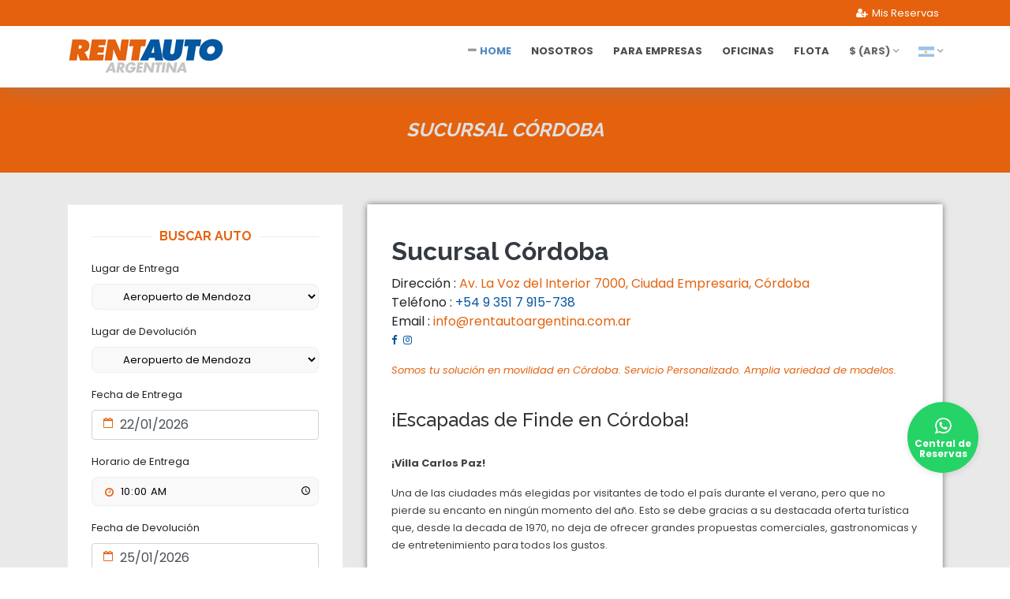

--- FILE ---
content_type: text/html; charset=UTF-8
request_url: https://rentautoargentina.com.ar/sucursal-cordoba.php
body_size: 9348
content:
<!DOCTYPE html>
<html lang="en-US">

<head>
	<title>Sucursal | Rentauto Argentina</title>

	<!-- Google tag (gtag.js) -->
<script async src="https://www.googletagmanager.com/gtag/js?id=G-FX1L5CHEXK"></script>
<script async src="https://www.googletagmanager.com/gtag/js?id=AW-439962804"></script>



<!-- Google Tag Manager -->
<script>
  (function(w, d, s, l, i) {
    w[l] = w[l] || [];
    w[l].push({
      'gtm.start': new Date().getTime(),
      event: 'gtm.js'
    });
    var f = d.getElementsByTagName(s)[0],
      j = d.createElement(s),
      dl = l != 'dataLayer' ? '&l=' + l : '';
    j.async = true;
    j.src =
      'https://www.googletagmanager.com/gtm.js?id=' + i + dl;
    f.parentNode.insertBefore(j, f);
  })(window, document, 'script', 'dataLayer', 'GTM-PBHV6BR');
</script>
<!-- End Google Tag Manager -->



<script>
  window.dataLayer = window.dataLayer || [];

  function gtag() {
    dataLayer.push(arguments);
  }
  gtag('js', new Date());
  gtag('config', 'AW-439962804');


  (function(w, d, s, l, i) {
    w[l] = w[l] || [];
    w[l].push({
      'gtm.start': new Date().getTime(),
      event: 'gtm.js'
    });
    var f = d.getElementsByTagName(s)[0],
      j = d.createElement(s),
      dl = l != 'dataLayer' ? '&l=' + l : '';
    j.async = true;
    j.src =
      'https://www.googletagmanager.com/gtm.js?id=' + i + dl;
    f.parentNode.insertBefore(j, f);
  })(window, document, 'script', 'dataLayer', 'AW-439962804');
</script>


<!-- Facebook Pixel Code -->
<script>
  ! function(f, b, e, v, n, t, s) {
    if (f.fbq) return;
    n = f.fbq = function() {
      n.callMethod ? n.callMethod.apply(n, arguments) : n.queue.push(arguments)
    };
    if (!f._fbq) f._fbq = n;
    n.push = n;
    n.loaded = !0;
    n.version = '2.0';
    n.queue = [];
    t = b.createElement(e);
    t.async = !0;
    t.src = v;
    s = b.getElementsByTagName(e)[0];
    s.parentNode.insertBefore(t, s)
  }(window, document, 'script', 'https://connect.facebook.net/en_US/fbevents.js');
  fbq('init', '433261338541516');
  fbq('track', 'PageView');
</script>
<noscript>
  <img height="1" width="1" src="https://www.facebook.com/tr?id=433261338541516&ev=PageView&noscript=1" />
</noscript>
<!-- End Facebook Pixel Code -->


<script>
  gtag('config', 'AW-439962804/C8SICJ29g6wYELSZ5dEB', {
    'phone_conversion_number': '+54 9 261 5 890-262'
  });
</script>

<script>
  gtag('config', 'AW-439962804/C8SICJ29g6wYELSZ5dEB', {
    'phone_conversion_number': '+54 9 261 5 890-262'
  });
</script>
<meta name="robots" content="index follow">
<meta name="googlebot" content="index follow">
<meta http-equiv="content-type" content="text/html; charset=utf-8">

<meta name="description" content="Somos tu solución en movilidad en Córdoba y Mendoza. Servicio Personalizado. Variedad de modelos. Conocé todos los modelos en autos que tenemos para vos al mejor precio.">
<meta name="viewport" content="width=device-width, initial-scale=1.0">
<!-- Google Fonts -->
<link href="https://fonts.googleapis.com/css?family=Open+Sans:400,600,800|Poppins:300i,400,300,700,400i,500|Ubuntu:300i,400,300,700,400i,500|Raleway:400,500,600,700" rel="stylesheet">
<link href="https://fonts.googleapis.com/css2?family=Montserrat:ital,wght@0,100;0,200;0,300;0,400;0,500;0,600;0,700;0,800;0,900;1,100;1,200;1,300;1,400;1,500;1,600;1,700;1,800;1,900&display=swap" rel="stylesheet">

<!-- ========== FAVICON ========== -->
<link rel="apple-touch-icon-precomposed" href="assets/images/favicon-apple.png" />
<link rel="icon" href="assets/images/favicon.png">

<meta name="facebook-domain-verification" content="m3wvuyocvk3watb0gtz1fyzdovxh0n" />


<!-- CSS Files -->
<link rel="stylesheet" type="text/css" href="assets/plugins/revslider/css/settings.css">

<!-- Owl Carousel Assets -->
<link href="assets/css/owl.carousel.css" rel="stylesheet">
<link href="assets/css/owl.theme.css" rel="stylesheet">

<link rel="stylesheet" href="assets/fonts/font-awesome/css/font-awesome.min.css">
<link rel="stylesheet" href="assets/css/bootstrap.min.css">
<link rel="stylesheet" href="assets/css/travlez-jquery-ui.css">
<link rel="stylesheet" href="assets/css/style.css?v=06">
<link rel="stylesheet" href="assets/css/responsive.css?v=01">


<script type="text/javascript" src="assets/js/jquery-3.2.1.min.js"></script>
<script type="text/javascript" src="assets/js/loading.js"></script>
<script src="conf/conf.js?v=1732224318"></script>

<!-- REVOLUTION JS FILES -->
<script type="text/javascript" src="assets/plugins/revslider/js/jquery.themepunch.tools.min.js"></script>
<script type="text/javascript" src="assets/plugins/revslider/js/jquery.themepunch.revolution.min.js"></script>

<!-- SLIDER REVOLUTION 5.0 EXTENSIONS  (Load Extensions only on Local File Systems !  The following part can be removed on Server for On Demand Loading) -->
<script type="text/javascript" src="assets/plugins/revslider/js/extensions/revolution.extension.actions.min.js"></script>
<script type="text/javascript" src="assets/plugins/revslider/js/extensions/revolution.extension.carousel.min.js"></script>
<script type="text/javascript" src="assets/plugins/revslider/js/extensions/revolution.extension.kenburn.min.js"></script>
<script type="text/javascript" src="assets/plugins/revslider/js/extensions/revolution.extension.layeranimation.min.js"></script>
<script type="text/javascript" src="assets/plugins/revslider/js/extensions/revolution.extension.migration.min.js"></script>
<script type="text/javascript" src="assets/plugins/revslider/js/extensions/revolution.extension.navigation.min.js"></script>
<script type="text/javascript" src="assets/plugins/revslider/js/extensions/revolution.extension.parallax.min.js"></script>
<script type="text/javascript" src="assets/plugins/revslider/js/extensions/revolution.extension.slideanims.min.js"></script>
<script type="text/javascript" src="assets/plugins/revslider/js/extensions/revolution.extension.video.min.js"></script>
<link rel="preload" href="https://cdn.jsdelivr.net/npm/daterangepicker/daterangepicker.css" as="style">
<link rel="stylesheet" type="text/css" href="https://cdn.jsdelivr.net/npm/daterangepicker/daterangepicker.css" />
<style type="text/css">
    .hermes .tp-bullet {
        overflow: hidden;
        border-radius: 50%;
        width: 16px;
        height: 16px;
        background-color: rgba(0, 0, 0, 0);
        box-shadow: inset 0 0 0 2px rgb(255, 255, 255);
        -webkit-transition: background 0.3s ease;
        transition: background 0.3s ease;
        position: absolute
    }

    .hermes .tp-bullet:hover {
        background-color: rgba(0, 0, 0, 0)
    }

    .hermes .tp-bullet:after {
        content: ' ';
        position: absolute;
        bottom: 0;
        height: 0;
        left: 0;
        width: 100%;
        background-color: rgb(255, 255, 255);
        box-shadow: 0 0 1px rgb(255, 255, 255);
        -webkit-transition: height 0.3s ease;
        transition: height 0.3s ease
    }

    .hermes .tp-bullet.selected:after {
        height: 100%
    }
</style>

<script type="text/javascript">
    const USERLANGUAGE = 'ES';
    const USERCOUNTRY = 'AR';
    const DEFAULT_CURRENCY = USERCOUNTRY === 'AR' ? 'ARS' : 'ARS';
</script>
<script type="text/javascript" src="/common/functionality/apiom_basic.js?v=4"></script>
<link rel="preload" href="/common/functionality/apiom_currencyV2.js?v=61" as="script">
</head>

<body>
	<div id="apiom_modal_mis_reservas" class="modal fade">
    <div class="modal-dialog modal-lg">
        <div class="modal-content">

            <div class="modal-body">
                <button type="button" class="bootbox-close-button close" data-dismiss="modal" aria-hidden="true">×</button>
                <div class="modal-header row form-group">
                    <h5 class="text-uppercase italic text-medium font-weight-600 trn">Mis Reservas</h5>
                </div>

                <div class="row justify-content-md-center">

                    <div class="col-lg-4">
                        <div class="padding-30px background-white border-1 border-grey-1">
                            <form id="apiom_mis_reservas_form">
                                <div class="form-group">
                                    <label class="col-form-label" for="apiom_name"><strong class="trn">Nombre</strong></label>
                                    <input type="text" class="form-control rounded-0 trn_placeholder" id="apiom_name" name="apiom_name" pattern="textWithSpaces" data-validate="true" placeholder="Nombre" required>
                                </div>
                                <div class="form-group">
                                    <label class="col-form-label" for="apiom_surname"><strong class="trn">Apellido</strong></label>
                                    <input type="text" class="form-control rounded-0 trn_placeholder" id="apiom_surname" name="apiom_surname" pattern="textWithSpaces" data-validate="true" placeholder="Apellido" required>
                                </div>
                                <div class="form-group">
                                    <label for="apiom_reservation_code" class="col-form-label"><strong class="trn">Numero de Confirmación</strong></label>
                                    <input type="text" class="form-control rounded-0 trn_placeholder" id="apiom_reservation_code" name="apiom_reservation_code" pattern="textAndNumbersWithoutSpaces" data-validate="true" placeholder="Numero de Confirmación" required>
                                </div>

                                <div class="form-group">
                                    <button type="button" id="apiom_btn_mis_reservas" class="btn btn-primary btn-block rounded-0 background-main-color trn">Ir a la reserva</button>
                                </div>
                            </form>
                        </div>
                    </div>

                    <div class="col-lg-4 col-md-6">
                        <div class="margin-bottom-20px margin-top-20px">
                            <i class="fa fa-ticket margin-right-10px" aria-hidden="true"></i> <strong class="text-uppercase trn">¿Tenés dificultades para acceder a tu reserva?</strong>
                            <span class="d-block text-grey-2 trn">Te enviaremos un link al mail registrado en nuestro sistema</span>
                            <span class="d-block"><a class="text-grey-2 collapsed trn" data-toggle="collapse" data-parent="#accordion" href="#collapse3" aria-expanded="false" aria-controls="collapse1">ENVIAR EMAIL</a></span>
                            <div class="  panel-collapse collapse" id="collapse3" role="tabpanel" aria-labelledby="heading4" aria-expanded="false">
                                <form id="apiom_mis_reservas_form_email">
                                    <div class="form-group">
                                        <input type="text" class="form-control rounded-0 trn_placeholder" id="apiom_reservation_code_email" placeholder="Numero de Confirmación" pattern="textAndNumbersWithoutSpaces" data-validate="true" required>
                                    </div>
                                    <div class="form-group">
                                        <input type="text" class="form-control rounded-0 trn_placeholder" id="apiom_email_cliente" placeholder="Email" pattern="email" data-validate="true" placeholder="Email" required>
                                    </div>
                                    <div class="form-group">
                                        <button href="#" id="apiom_btn_enviar_email" class="btn btn-primary btn-block rounded-0 background-main-color trn">Enviar</button>
                                    </div>
                                </form>
                            </div>
                        </div>
                    </div>
                </div>
            </div>
        </div>
    </div>
</div>
<!-- Header  -->
<header class="background-white box-shadow">
    <div class="background-second-color padding-tb-5px">
        <div class="container">
            <div class="row">
                <div class="col-lg-3"></div>

                <div class="col-lg-9 position-inherit">
                    <ul class="user-area list-inline float-right margin-0px text-white">

                        <li class="list-inline-item "><a id="apiom_mis_reservas_button" data-toggle="modal" data-target="" href="#"><i class="fa fa-user-plus padding-right-5px"></i><span class=" trn">Mis Reservas</span></a></li>
                        <li id="apiom_logout_button" class="list-inline-item  padding-right-10px trn" style="display: none;"><a data-toggle="modal" href="#"><i class="fa fa-lock padding-right-5px"></i><span class=" trn">Cerrar Sesión</span></a></li>
                        <!--
                        <li class="list-inline-item  padding-right-10px trn"><a data-toggle="modal" data-target="#iniciar-sesion" href="#"><i class="fa fa-lock padding-right-5px"></i><span class=" trn">Iniciar Sesión</span></a></li>
                        -->
                    </ul>
                </div>
            </div>
        </div>
    </div>
    <div class="header-output">
        <div class="container header-in">
            <div class="row">
                <div class="col-lg-3">
                    <a id="logo" href="index.php" class="d-inline-block margin-tb-10px"><img src="assets/images/logo.png" alt=""></a>
                    <a class="mobile-toggle" href="#"><i class="fa fa-navicon"></i></a>
                </div>
                <div class="col-lg-9 position-inherit">
                    <ul id="menu-main" class="nav-menu float-right link-padding-tb-20px dropdown-dark">
                        <li><a href="index.php" class="apiom_bread_crumb trn">Home</a></li>
                        <li><a href="nosotros.php" class="apiom_bread_crumb trn">Nosotros</a></li>
                        <li><a href="para-empresas.php" class="apiom_bread_crumb trn">Para Empresas</a></li>
                        <li><a href="oficinas.php" class="apiom_bread_crumb trn">Oficinas</a></li>
                        <li><a href="flota.php" class="apiom_bread_crumb trn">Flota</a></li>
                        <li style="display: none;"><a id="apiom_logout" class="apiom_bread_crumb trn">Cerrar Sesión</a></li>

                        <li class="has-dropdown"><a class="apiom_ul_monedas">$ARS</a>
                            <ul id="apiom_ulMonedaUsuario" class="sub-menu" role="menu">
                                <li class="convert" data-to-currency="ARS" id="ARS"><a>$ (ARS)</a></li>
                                <!-- <li class="convert" data-to-currency="USD" id="USD"><a>US$ (USD)</a></li>
                                <li class="convert" data-to-currency="EUR" value="EUR" id="EUR"><a>€ (EUR)</a></li>
                                <li class="convert" data-to-currency="BRL" value="BRL" id="BRL"><a>R$ (BRL)</a></li>
                                <li class="convert" data-to-currency="UYU" value="UYU" id="UYU"><a>$ (UYU)</a></li> -->

                            </ul>

                        </li>
                        <li class="has-dropdown"><a id="idiomaSelector"><img class="bg-esp" src="assets/images/flag.png" alt=""></a>
                            <ul class="sub-menu" role="menu">
                                <li><a class="lang_selector" id="idiomaES" data-value="es" onclick="setIdioma('ES', true);$('#idiomaSelector').html(getIdiomaCompleto())"><img class="bg-ing" src="assets/images/flag.png" alt=""><span class=" trn">Español</span></a></li>
                                <!-- <li><a class="lang_selector" id="idiomaEN" data-value="en" onclick="setIdioma('EN', true);$('#idiomaSelector').html(getIdiomaCompleto())"><img class="bg-bra" src="assets/images/flag-uk.png" alt=""> <span class=" trn">Inglés</span></a></li>
                                    <li><a class="lang_selector" id="idiomaPT" data-value="pt" onclick="setIdioma('PT', true);$('#idiomaSelector').html(getIdiomaCompleto())"><img class="bg-ing trn" src="assets/images/flag-br.png" alt=""> <span class=" trn">Portugués</span></a></li>
                                -->
                            </ul>
                        </li>
                    </ul>
                </div>
            </div>
        </div>
    </div>

    <!--
    <a href="https://wa.link/ul16xc" onclick="gtag_report_conversion(gtag_codes.btn_wp_mendoza)" class="whatsapp" target="_blank"> <i class="fa fa-whatsapp whatsapp-icon"></i> Mendoza</a>
    <a href="https://wa.link/1no9ja" onclick="gtag_report_conversion(gtag_codes.btn_wp_cordoba)" class="whatsapp-cordoba" target="_blank"> <i class="fa fa-whatsapp whatsapp-icon-cuenca"></i> Córdoba</a>
    -->
    <a href="https://wa.me/5493517915738"
        onclick="gtag_report_conversion(gtag_codes.btn_wp_cordoba)"
        class="whatsapp_btn"
        target="_blank">
        <div class="whatsapp-content">
            <i class="fa fa-whatsapp whatsapp-icon"></i>
            <div class="whatsapp-text-group">
                <span class="whatsapp-text">Central de</span>
                <span class="whatsapp-text">Reservas</span>
            </div>
        </div>
    </a>

</header>
<!-- // Header  -->
	<!-- Page title --->
	<div id="page-title" class="text-grey  background-red">
		<div class="text-center">
			<div class="container z-index-2 position-relative">
				<h5 class="font-weight-700 italic text-uppercase padding-tb-40px margin-0px trn">Sucursal Córdoba</h5>
			</div>

		</div>
	</div>
	<!-- Page title --->


	<!-- page output -->
	<div class="padding-tb-40px background-light-grey">
		<div class="container">
			<div class="row">

				<!-- sidebar -->


				<!-- Sidebar MOBILE -->
				<div class="col-lg-4 sticky-sidebar content-mobile">
					<!--  Search -->
					<!--
                    <div class="widget">
                        <a data-toggle="collapse" data-parent="#accordion" href="#collapse-1" aria-expanded="false" class="btn-sm btn-lg btn-block background-main-color text-white text-center text-uppercase font-weight-600  padding-7px trn"><span class="trn">Buscar Auto <i class="fa fa-search"></i></span></a>

                        <div class="search-filter panel-collapse collapse margin-top-10px" id="collapse-1" class=" " role="tabpanel" aria-expanded="false">
                            <div class="form-group ">
                                <label class="trn">Lugar de Entrega</label>
                                <div class="destination"><select id="apiom_ciudad_desde" type="text" class="input-text full-width" placeholder="Ciudad">
                                    </select></div>
                            </div>
                            <div class="form-group ">
                                <label class="trn">Lugar de Devolución</label>
                                <div class="destination"><select id="apiom_ciudad_hasta" type="text" class="input-text full-width" placeholder="Ciudad">

                                    </select></div>
                            </div>
                            <div class="form-group ">
                            <label class="trn">Fecha de Entrega</label>
                                <span id="two-inputs" class="">
                                    <div class="date-input"><input id="apiom_fecha_desde_input" type="text" class="form-control input-text full-width" style="background-color: #fff;"></div>
                                </span>
                                <input type="hidden" id="apiom_fecha_desde">
                            </div>
                            <div class="form-group ">
                                <label class="trn">Horario de Entrega</label>
                                <div class="time-input2"><input id="apiom_hora_desde" type="time" class="input-text  full-width"></div>
                            </div>
                            <div class="form-group ">
                                <label class="trn">Fecha de Devolución</label>
                                <span id="two-inputs">
                                    <div class="date-input"><input id="apiom_fecha_hasta_input" type="text" class="form-control input-text full-width" style="background-color: #fff;"></div>
                                </span>
                                <input type="hidden" id="apiom_fecha_hasta">
                            </div>
                            <div class="form-group ">
                                <label class="trn">Horario de Devolución</label>
                                <div class="time-input3"><input id="apiom_hora_hasta" type="time" class="input-text  full-width"></div>
                            </div>
                            <div class="form-group ">
                                <label class="trn">Código de tarifa</label>
                                <div class="time-input3"><input type="text" id="apiom_codigo_tarifa" class=" input-text  full-width"></div>
                            </div>
                            <a href="#" id="apiom_submit_search" class="apiom_submit_search btn-sm btn-lg btn-block background-main-color text-white text-center text-uppercase font-weight-600 margin-top-30px padding-7px trn"> Buscar auto</a>
                        </div>
                    </div>
                    -->
					<!-- //   Search -->

				</div>

				<div class="col-lg-4 sticky-sidebar content-desktop">
					<!--  Search Desktop-->
					<div class="widget">
						<h4 class="widget-title clearfix"><span class="trn">Buscar Auto</span></h4>
						<div class="search-filter">
							<div class="form-group ">
								<label class="trn">Lugar de Entrega</label>
								<div class="destination">
									<select style="color: black !important;" id="apiom_ciudad_desde" type="select" class="input-text full-width" placeholder="Lugar de Entrega"></select>
								</div>
							</div>
							<div class="form-group ">
								<label class="trn">Lugar de Devolución</label>
								<div class="destination">
									<select style="color: black !important;" id="apiom_ciudad_hasta" type="select" class="input-text full-width" placeholder="Lugar de Devolución"></select>
								</div>
							</div>
							<div class="form-group ">
								<label class="trn">Fecha de Entrega</label>
								<span id="two-inputs" class="">
									<div class="date-input"><input readonly="readonly" id="apiom_fecha_desde_input" type="text" class="form-control apiom_fecha_desde input-text full-width" style="background-color: #fff;"></div>
								</span>
								<input type="hidden" id="apiom_fecha_desde">
							</div>
							<div class="form-group ">
								<label class="trn">Horario de Entrega</label>
								<div class="time-input2"><input type="time" class="apiom_hora_desde input-text  full-width"></div>
							</div>
							<div class="form-group ">
								<label class="trn">Fecha de Devolución</label>
								<span id="two-inputs">
									<div class="date-input"><input readonly="readonly" id="apiom_fecha_hasta_input" type="text" class="form-control apiom_fecha_hasta input-text full-width" style="background-color: #fff;"></div>
								</span>
								<input type="hidden" id="apiom_fecha_hasta">
							</div>
							<div class="form-group ">
								<label class="trn">Horario de Devolución</label>
								<div class="time-input3"><input type="time" class="apiom_hora_hasta input-text  full-width"></div>
							</div>
							<div class="form-group ">
								<label class="trn">Código de tarifa</label>
								<div class="time-input3"><input type="text" class="apiom_codigo_tarifa input-text  full-width"></div>
							</div>
							<a href="#" id="apiom_submit_search" class="btn-sm btn-lg btn-block background-main-color text-white text-center text-uppercase font-weight-600 margin-top-30px padding-7px trn"> Buscar auto</a>
						</div>
					</div>
				</div>
				<!-- //   Search Desktop -->
				<!-- // sidebar -->

				<!--  content -->
				<div class="col-lg-8 col-md-8 ">

					<!-- texto -->
					<div class="blog-entry background-white border-1 border-grey-1 margin-bottom-35px">

						<div class="padding-30px">

							<h4 class="d-block  text-capitalize  text-dark font-weight-700 margin-tb-10px  trn">Sucursal Córdoba</h4>
							<div class="meta">
								<span class="margin-right-20px text-medium trn">Dirección : <span class="text-red">Av. La Voz del Interior 7000, Ciudad Empresaria, Córdoba </span></span></br>
								<span class="margin-right-20px text-medium trn">Teléfono : <span class="text-red"><a href="https://walink.co/cf9883" target="_blank">+54 9 351 7 915-738</a></span></span></br>
								<span class="margin-right-20px text-medium trn">Email : <span class="text-red">info@rentautoargentina.com.ar</span></span>
							</div>

							<ul class="social_link list-inline">

								<li class="list-inline-item"><a class="facebook" href="https://www.facebook.com/rentautoargentina" target="_blank"><i class="fa fa-facebook" aria-hidden="true"></i></a></li>


								<li class="list-inline-item"><a class="google" href="https://www.instagram.com/rentauto.argentina/" target="_blank"><i class="fa fa-instagram" aria-hidden="true"></i></a></li>

							</ul>
							<div class="post-entry">
								<div class="d-block text-up-small text-grey-4 margin-bottom-15px">
									<p class="text-bold italic text-red trn">Somos tu solución en movilidad en Córdoba. Servicio Personalizado. Amplia variedad de modelos.</p>
									<br>
									<h5 style="color:#333" class=" trn">¡Escapadas de Finde en Córdoba!</h5>
									<br>
									<p class=" trn"><b>¡Villa Carlos Paz!</b></p>
									<p class=" trn">Una de las ciudades más elegidas por visitantes de todo el país durante el verano, pero que no pierde su encanto en ningún momento del año. Esto se debe gracias a su destacada oferta turística que, desde la decada de 1970, no deja de ofrecer grandes propuestas comerciales, gastronomicas y de entretenimiento para todos los gustos.</p>
									<img src="assets/images/paisaje.jpg" width="50%" class="alignright">
									<br>
									<p class=" trn"><b>¡Falda del Carmen!</b></p>
									<p class=" trn">Ubicada en el departamento de Santa María, a 7km. de Alta Gracia, Falda del Carmen combina descanso y paseos: ofrece postas gastronómicas, un observatorio y una capilla pintoresca. Se trata de una región en la que se respira tranquilidad y propone el disfrute de diversos paseos a la orilla del arroyo homónimo. Además, recorriendo sus senderos, llama la atención la capilla Nuestra Señora del Carmen, emplazada en un entorno de plena naturaleza.</p>
									<br>
									<p class=" trn"><b>¡Jesus Maria!</b></p>
									<p class=" trn">Además de su popular y renombrado Festival de Doma y Folklore, en Jesus Maria se destaca el Museo Jesuitico Nacional, que recientemente recuperó la tradición Vitinicola de sus origenes plantando en su predio unas 60 vides de uva torrontés, en sintonía con el relato histórico de que los jesuitas que ocupaban la estancia, tenian allí una de las bodegas mas longevas del pais.</p>
									<br>
									<p class=" trn"><b>¡Villa General Belgrano!</b></p>
									<p class=" trn">La tradición alemana y su fiesta cervecera destacan cada Octubre en uno de los lugares más lindos de Córdoba. Allí también, durante el mes de Julio, se celebra la Fiesta del Chocolate Alpino. ¿Sabías que sus primeros pobladores fueron 127 familias alemanas que convirtieron a Villa General Belgrano en la mayor colonia de dicha procedencia en toda Argentina?</p>
								</div>
							</div>
						</div>
					</div>
					<!-- // texto -->

					<!-- Related Posts -->
					<!--<div class="background-white border-1 border-grey-1 margin-bottom-35px padding-30px">
                        <h4 class="table-title margin-bottom-30px trn"><span class="trn">Promociones especiales</span></h4>

                        <div class="row">
                            <div class="col-lg-6">
                                <div class="background-white">
                                    <div class="post-img">
                                        <a href="#"><img src="assets/images/promo2.jpg" alt=""></a>
                                    </div>

                                </div>
                            </div>
                            <div class="col-lg-6">
                                <div class="background-white">
                                    <div class="post-img">
                                        <a href="#"><img src="assets/images/promo2.jpg" alt=""></a>
                                    </div>

                                </div>
                            </div>


                        </div>

                    </div>-->
					<!-- // Related Posts -->

					<!--  map  -->
					<div class="background-white border-1 border-grey-1 margin-tb-35px padding-30px">
						<h4 class="table-title margin-bottom-30px  trn"><span class="trn">Donde estamos</span></h4>
						<iframe src="https://www.google.com/maps/embed?pb=!1m14!1m8!1m3!1d13631.135112756596!2d-64.207028!3d-31.337344!3m2!1i1024!2i768!4f13.1!3m3!1m2!1s0x0%3A0xe4285ae349cea546!2sRentauto%20Argentina!5e0!3m2!1ses!2sar!4v1670244445922!5m2!1ses!2sar" width="100%" height="400" style="border:0;" allowfullscreen="" loading="lazy" referrerpolicy="no-referrer-when-downgrade"></iframe>
					</div>
					<!-- // map  -->







				</div>
				<!-- //  content -->

			</div>
		</div>
	</div>
	<!-- //  page output -->

	<script defer src="/common/functionality/apiom_autocomplete.js?v=55"></script>
	<!-- <script src="https://unpkg.com/jquery@3.5.1/dist/jquery.min.js"></script> -->
<script src="https://cdnjs.cloudflare.com/ajax/libs/dayjs/1.9.6/dayjs.min.js"></script>
<script src="https://cdnjs.cloudflare.com/ajax/libs/dayjs/1.9.6/locale/en.min.js"></script>
<script src="https://cdnjs.cloudflare.com/ajax/libs/dayjs/1.9.6/locale/es.min.js"></script>
<script src="https://cdnjs.cloudflare.com/ajax/libs/dayjs/1.9.6/locale/pt.min.js"></script>
<script src="https://cdnjs.cloudflare.com/ajax/libs/dayjs/1.9.6/plugin/localizedFormat.min.js"></script>
<script src="https://cdnjs.cloudflare.com/ajax/libs/dayjs/1.9.6/plugin/localeData.min.js"></script>
<script src="https://cdnjs.cloudflare.com/ajax/libs/dayjs/1.9.6/plugin/isoWeek.min.js"></script>
<script src="https://cdnjs.cloudflare.com/ajax/libs/dayjs/1.9.6/plugin/arraySupport.min.js"></script>
<script src="https://cdnjs.cloudflare.com/ajax/libs/dayjs/1.9.6/plugin/badMutable.min.js"></script>
<script>
    dayjs.extend(dayjs_plugin_localizedFormat);
    dayjs.extend(dayjs_plugin_localeData);
    dayjs.extend(dayjs_plugin_isoWeek);
    dayjs.extend(dayjs_plugin_arraySupport);
    dayjs.extend(dayjs_plugin_badMutable);

    var moment = dayjs;
</script>
<script src="https://cdn.jsdelivr.net/npm/daterangepicker/daterangepicker.min.js"></script>

<!-- js-xss -->
<script src="https://rawgit.com/leizongmin/js-xss/master/dist/xss.js"></script>
<!-- end js-xss-->

<script src="assets/js/common-original.js?v=01"></script>
<script>
    dayjs.locale('es')
</script>



	    <!-- Footer -->
    <footer class="text-center text-lg-left">
        <div class="container">
            <div class="row padding-tb-30px">
                <div class="col-lg-6 sm-mb-35px">
                    <div class="about">
                        <div class="logo margin-bottom-20px"><a href="index.php"><img src="assets/images/logo-blanco.png" alt=""></a></div>
                        <p class="trn">Nuestra empresa está dedicada a dar soluciones de movilidad, con una trayectoria en el rubro de casi 20 años, la que es avalada por numerosas empresas y particulares que día a día nos eligen, posicionándonos como líderes en el mercado local de alquiler de vehículos. Contamos con ubicaciones estratégicas que facilitan a los clientes el acceso a nuestros servicios tanto en Córdoba como en Mendoza.</p>
                    </div>
                </div>
                <div class="col-lg-6 sm-mb-35px">
                    <ul class="footer-menu row margin-0px padding-0px list-unstyled">
                        <li class="col-6  padding-tb-5px"><a href="nosotros.php" class="text-white trn">Nosotros</a></li>
                        <li class="col-6  padding-tb-5px"><a href="para-empresas.php" class="text-white trn">Para Empresas</a></li>
                        <li class="col-6  padding-tb-5px"><a href="flota.php" class="text-white trn">Flota</a></li>
                        <li class="col-6  padding-tb-5px"><a href="oficinas.php" class="text-white trn">Oficinas</a></li>
                        <li class="col-6  padding-tb-5px"><a href="preguntas-frecuentes.php" class="text-white trn">Preguntas Frecuentes</a></li>
                        <li class="col-6  padding-tb-5px"><a href="sucursal-cordoba.php" class="text-white trn">Sucursal Córdoba</a></li>
                        <li class="col-6  padding-tb-5px"><a href="terminos-y-condiciones.php" class="text-white trn">Términos & Condiciones</a></li>
                        <li class="col-6  padding-tb-5px"><a href="sucursal-mendoza.php" class="text-white trn">Sucursal Mendoza</a></li>
                    </ul>
                </div>

            </div>

            <div class="row padding-tb-10px border-top-11 ">
                <div class="col-lg-2">

                </div>
                <div class="col-lg-8 m-auto">
                    <p class="text-center"><span class="text-white">Rentauto Argentina</span> |  &copy; 2026 <span class="trn">Todos los derechos reservados</span> | 
                 <span class="trn">Powered by <a href="https://www.onemobility.tech/" target="_blank"><img src="/common/assets/logo-onemobility.webp" width="100px" /></a></span></p>
                </div>
                <div class="col-lg-2">
                    <ul class="social_link list-inline text-sm-center text-lg-right">
                        <li class="list-inline-item"><a class="facebook" href="https://www.facebook.com/rentautoargentina 
                        " target="_blank"><i class="fa fa-facebook" aria-hidden="true"></i></a></li>
                        <li class="list-inline-item"><a class="instagram" href="https://www.instagram.com/rentauto.argentina/ 
                        " target="_blank"><i class="fa fa-instagram" aria-hidden="true"></i></a></li>
                    </ul>
                    <!-- // Social -->
                </div>
            </div>

        </div>

    </footer>
    <!-- // Footer -->	        <!-- END REVOLUTION SLIDER -->
        <script type="text/javascript">
            var tpj = jQuery;

            var revapi4;
            tpj(document).ready(function() {
                if (tpj("#rev_slider_4_1").revolution == undefined) {
                    revslider_showDoubleJqueryError("#rev_slider_4_1");
                } else {
                    revapi4 = tpj("#rev_slider_4_1").show().revolution({
                        sliderType: "standard",
                        // jsFileLocation: "//localhost/revslider-standalone/revslider/public/assets/js/",
                        sliderLayout: "fullwidth",
                        setInterval: false,
                        dottedOverlay: "none",
                        delay: false,
                        stopAfterLoops: 0,
                        stopAtSlide: 1,
                        navigation: {
                            keyboardNavigation: "off",
                            keyboard_direction: "horizontal",
                            mouseScrollNavigation: "off",
                            mouseScrollReverse: "default",
                            onHoverStop: "on",
                            bullets: {
                                enable: false,
                                hide_onmobile: false,
                                style: "hermes",
                                hide_onleave: false,
                                direction: "vertical",
                                h_align: "right",
                                v_align: "center",
                                h_offset: 50,
                                v_offset: 0,
                                space: 5,
                                tmp: ''
                            }
                        },
                        responsiveLevels: [1240, 1024, 778, 480],
                        visibilityLevels: [1240, 1024, 778, 480],
                        gridwidth: [1170, 900, 778, 480],
                        gridheight: [555, 555, 500, 400],
                        lazyType: "none",
                        shadow: 0,
                        spinner: "spinner0",
                        stopLoop: true,
                        stopAfterLoops: 0,
                        stopAtSlide: 0,
                        shuffle: "off",
                        autoHeight: "off",
                        disableProgressBar: "on",
                        hideThumbsOnMobile: "off",
                        hideSliderAtLimit: 0,
                        hideCaptionAtLimit: 0,
                        hideAllCaptionAtLilmit: 0,
                        debugMode: false,
                        fallbacks: {
                            simplifyAll: "off",
                            nextSlideOnWindowFocus: "off",
                            disableFocusListener: false,
                        }
                    });
                }
            }); /*ready*/
        </script>

                <noscript><img height="1" width="1" style="display:none" src="https://www.facebook.com/tr?id=1466537607523725&ev=PageView&noscript=1" /></noscript>
        <script src="//cdn.jsdelivr.net/npm/sweetalert2@11"></script>
        <script type="text/javascript" src="assets/js/sticky-sidebar.js"></script>
        <script type="text/javascript" src="assets/js/custom.js"></script>
        <script src="assets/js/owl.carousel.min.js"></script>
        <script type="text/javascript" src="assets/js/jquery-ui.js"></script>
        <script type="text/javascript" src="assets/js/popper.min.js"></script>
        <script type="text/javascript" src="assets/js/bootstrap.min.js"></script>


        <script src="https://rentautoargentina.com.ar/assets/js/gtag.js?v=05"></script>
        <script src="/common/functionality/external_js/jQuery_notify/notify.min.js"></script>
        <script src="/common/functionality/apiom_notify.js?v=35"></script>
        <script src="/common/functionality/apiom_currencyV2.js?v=61"></script>
        <script src="/common/functionality/functions.js?v=62"></script>

        <script src="/common/functionality/apiom_translate.js?v=56"></script>
        <!--<script src="/common/functionality/apiom_busqueda.js?v=52"></script>-->
        <script src='/common/functionality/diccionario.js?v=16'></script>
        <script src='/common/functionality/apiom_header.js?v=16'></script>
        <script src='/common/functionality/apiom_login.js?v=09'></script>
        <script src='assets/js/breadCrumb.js?v=01'></script>
        <script type="text/javascript" src="/common/functionality/apiom_form_validator.js?v=04"></script>
        <script src='/common/functionality/apiom_check_session.js?v=01'></script>	<script src="/common/functionality/apiom_calendar.js?v=37"></script>
	<script type="text/javascript" src="/common/functionality/apiom_collapse.js?v=37"></script>
	<script type="text/javascript" src="/common/functionality/apiom_validate_form.js?v=9"></script>
	<script type="text/javascript" src="/common/functionality/apiom_busqueda.js?v=52"></script>

</body>

</html>

--- FILE ---
content_type: text/css
request_url: https://rentautoargentina.com.ar/assets/css/travlez-jquery-ui.css
body_size: 644
content:
#ui-datepicker-div {
    background-color: #fff;
    border: solid #eee 1px;
}

.ui-datepicker-header {
    height: 50px;
    line-height: 50px;
    color: #fff;
    background: #dc2426;
    margin-bottom: 10px;
}

.ui-datepicker-prev,
.ui-datepicker-next {
    width: 20px;
    height: 20px;
    text-indent: 9999px;
    border: 2px solid #f3be4e;
    border-radius: 100%;
    cursor: pointer;
    overflow: hidden;
    margin-top: 12px;
}

.ui-datepicker-prev {
    float: left;
    margin-left: 12px;
}

.ui-datepicker-prev:after {
    transform: rotate(45deg);
    margin: -43px 0px 0px 8px;
}

.ui-datepicker-next {
    float: right;
    margin-right: 12px;
}

.ui-datepicker-next:after {
    transform: rotate(-135deg);
    margin: -43px 0px 0px 6px;
}

.ui-datepicker-prev:after,
.ui-datepicker-next:after {
    content: '';
    position: absolute;
    display: block;
    width: 4px;
    height: 4px;
    border-left: 2px solid #b0aead;
    border-bottom: 2px solid #b0aead;
}

.ui-datepicker-prev:hover,
.ui-datepicker-next:hover,
.ui-datepicker-prev:hover:after,
.ui-datepicker-next:hover:after {
    border-color: #5ed1cc;
}

.ui-datepicker-title {
    text-align: center;
}

.ui-datepicker-calendar {
    width: 100%;
    text-align: center;
}

.ui-datepicker-calendar thead tr th span {
    display: block;
    width: 35px;
    color: #00a8b2;
    margin-bottom: 5px;
    font-size: 13px;
}

.ui-state-default {
    display: block;
    text-decoration: none;
    color: #b5b5b5;
    line-height: 30px;
    font-size: 12px;
}

.ui-state-default:hover {
    background: #f3be4e;
    color: #fff;
    text-decoration: none;
}

.ui-state-highlight {
    color: #8dd391;
}

.ui-state-active {
    color: #5ed1cc;
}

.ui-datepicker-unselectable .ui-state-default {
    color: #eee;
    border: 2px solid transparent;
}

/*# sourceMappingURL=travlez-jquery-ui.css.map */


--- FILE ---
content_type: text/css
request_url: https://rentautoargentina.com.ar/assets/css/style.css?v=06
body_size: 44382
content:
/*------------------------------------------------------------------
[Main Stylesheet]



---------------------------------------------------------------------

01. Typography
02. Header
03. Global
04. Background color
05. Custom
06. Button
07. Border
08. Border Radius
09. Video
10. Background image
11. Icon
12. Width
13. Height
14. Page title
15. Padding
16. Margin
17. Text Color 
18. Footer



-------------------------------------------------------------------*/



/* ===================================
    Typography
====================================== */

body {
    font-family: "Poppins";
    font-size: 13px;
    line-height: 23px;
	
}

img {
    max-width: 100%;
}

p {
	font-size: 13px;
}

a {
    -webkit-transition: all 0.25s ease-in-out;
    -moz-transition: all 0.25s ease-in-out;
    -ms-transition: all 0.25s ease-in-out;
    -o-transition: all 0.25s ease-in-out;
    transition: all 0.25s ease-in-out;
    color: #0658A3;
}



a:hover {
    color: #F44336;
    text-decoration: none;
}

a:focus {
    color: #F44336;
    outline: none;
    text-decoration: none;
}

a:active {
    color: #F44336;
    outline: none;
    text-decoration: none;
}

.btn-primary-travlez {
    background-color: #E5610D;
    border: none;
    border-radius: 0px;
    font-size: 13px;
}

.btn-primary-travlez:hover {
    background-color: #F44336;
}

input {
    background-color: #f9f9f9;
    padding: 5px;
    border: solid 1px #eee;
    outline: none;
	border-radius: 8px;
}

select {
    background-color: #f9f9f9;
    padding: 5px;
    border: solid 1px #eee;
    outline: none;
    border-radius: 8px;
	color: #9e9e9e;
}

.search-filter select {
    position: relative;
    padding-left: 35px;
	color: ##818179;
}

.full-width {
    width: 100%;
}

.h1,
h1 {
    font-size: 52px;
}

.h2,
h2 {
    font-size: 42px;
}

.h3,
h3 {
    font-size: 38px;
}

.h4,
h4 {
    font-size: 32px;
}

.h5,
h5 {
    font-size: 24px;
}

.h6,
h6 {
    font-size: 18px;
}

.h1,
.h2,
.h3,
.h4,
.h5,
.h6,
h1,
h2,
h3,
h4,
h5,
h6 {
    font-family: "Raleway";
    font-weight: 500;
}

.font-2 {
    font-family: "Open Sans";
}

.font-3 {
    font-family: "Open Sans";
}

video {
    background-size: cover;
    width: 100%;
    display: table-cell;
    vertical-align: middle;
}

.container-all {
    max-width: 80%;
    margin: auto;
}

.italic{
	
	font-style:italic;
}


.whatsapp_btn {
    display: flex;
    align-items: center;
    justify-content: center;
    position: fixed;
    width: 90px;
    height: 90px;
    bottom: 120px;
    right: 40px;
    background-color: #25d366;
    color: #FFF;
    border-radius: 50px;
    text-align: center;
    font-size: 16px;
    font-weight: bold;
    z-index: 100;
    text-decoration: none;
    box-shadow: 0 2px 8px rgba(0, 0, 0, 0.1);
    transition: background 0.2s;
    flex-direction: column;
    padding: 10px 0;
    cursor: pointer;
}

.whatsapp-content {
    display: flex;
    flex-direction: column;
    align-items: center;
}

.whatsapp-icon {
    font-size: 24px;
    margin-bottom: 4px;
}

.whatsapp-text-group {
    display: flex;
    flex-direction: column;
    align-items: center;
}

.whatsapp-text {
    font-size: 12px;
    line-height: 1.1;
}

.whatsapp_btn:hover {
    background-color: #1ebe57;
}

.whatsapp_btn:hover .whatsapp-icon {
    color: #E5610D;
}

.whatsapp_btn:hover .whatsapp-text {
    color: #0658A3;
}


  @media only screen and (max-width: 769px) {

    .whatsapp_btn {
        width: 60px;
        height: 60px;
        bottom: 20px;
        right: 20px;
        font-size: 11px;
        padding: 0;
    }
    .whatsapp-icon {
        font-size: 20px;
        margin-bottom: 2px;
    }
    .whatsapp-text {
        font-size: 8px;
    }
 }


/* MODAL LOADER SEARCH */
.lupa {
    position: absolute;
    width: 150px;
    height: 150px;
    animation-name: spin;
    animation-duration: 2.00s;
    animation-iteration-count: infinite;
    animation-timing-function: linear ;
}
.auto {
    z-index: -1;
    position: unset;
    width: 150px;
    height: 150px;
}
@keyframes spin {
    0% { transform: scale(1); }
    100% { transform:  scale(1.5);}
}



/* ===================================
    Header
====================================== */

header {
    position: relative;
    z-index: 9;
    /* Link Padding Top & bottom */
}

header a.mobile-toggle {
    display: none;
}

header header-output .inherit-menu {
    position: static;
}

header .header-in {
    position: relative;
}

header ul.nav-menu {
    padding: 0;
    margin: 0;
    list-style: none;
}

header ul.nav-menu > li {
    float: left;
}

header ul.nav-menu > li > a {
    color: #000;
    opacity: .7;
    font-family: "Poppins";
    text-transform: uppercase;
    font-size: 13px;
    font-weight: 700;
    text-decoration: none;
    display: block;
    padding: 35px 0px 35px 0px;
    margin-right: 25px;
}

header ul.nav-menu > li :nth-last-child(1) a {
    margin-right: 0px;
}

header ul.nav-menu > li > ul.sub-menu {
    left: 0;
}

header ul.nav-menu > li > ul.sub-menu > li > ul.sub-menu {
    left: 200px;
    top: 0;
}

header ul.nav-menu > li ul.sub-menu {
    transform: translateY(10%);
    -webkit-transform: translateY(10%);
    -moz-transform: translateY(10%);
    -o-transform: translateY(10%);
    -ms-transform: translateY(10%);
    -webkit-transition: all 0.2s ease;
    -moz-transition: all 0.2s ease;
    transition: all 0.2s ease;
    background-color: #fff;
    margin: 0;
    padding: 0;
    list-style: none;
    position: absolute;
    top: 90px;
    width: 200px;
    visibility: hidden;
    /*  mix */
    opacity: 0;
}

header ul.nav-menu > li ul.sub-menu li {
    display: block;
}

header ul.nav-menu > li ul.sub-menu li a {
    color: #000;
    opacity: .7;
    display: block;
    padding: 10px 20px 10px 20px;
    text-transform: capitalize;
    border: 1px solid #e5e5e5;
    margin-top: -1px;
}

header ul.nav-menu > li ul.sub-menu li a:hover {
    color: #000;
    opacity: 1;
    padding-left: 25px;
}

header ul.nav-menu > li ul.sub-menu li a:hover:before {
    transition: all 0.4s;
    content: "\f105";
    font-family: FontAwesome;
    color: #f3be4e;
    margin-right: 5px;
}

header ul.nav-menu > li:nth-last-child(1) > a {
    margin-right: 0px;
}

header ul.nav-menu > li:hover > ul.sub-menu {
    transform: translateY(0);
    -webkit-transform: translateY(0);
    -moz-transform: translateY(0);
    -o-transform: translateY(0);
    -ms-transform: translateY(0);
    opacity: 1;
    visibility: visible;
}

header ul.nav-menu > li:hover > ul.sub-menu > li:hover > ul.sub-menu {
    transform: translateY(0);
    -webkit-transform: translateY(0);
    -moz-transform: translateY(0);
    -o-transform: translateY(0);
    -ms-transform: translateY(0);
    opacity: 1;
    visibility: visible;
}

header ul.nav-menu > li.active > a:before {
    content: "\f068";
    font-family: FontAwesome;
    color: #E5610D;
    margin-right: 5px;
}

header ul.nav-menu > li:nth-last-child(1) > ul.sub-menu,
header ul.nav-menu > li:nth-last-child(2) > ul.sub-menu {
    left: auto;
    right: 0;
}

header ul.nav-menu > li.active > a {
    color: #E5610D;
}

header ul.nav-menu > li > a:hover {
    color: #E5610D;
}

header ul.nav-menu > li.has-dropdown {
    position: relative;
}

header ul.nav-menu > li.has-dropdown > a:after {
    content: "\f107";
    font-family: FontAwesome;
    color: #000;
    opacity: .5;
    margin-left: 3px;
}

header ul.nav-menu > li.has-dropdown > ul > li.has-dropdown {
    position: relative;
}

header ul.nav-menu > li.has-dropdown > ul > li.has-dropdown > a:after {
    content: "\f105";
    font-family: FontAwesome;
    color: #000;
    opacity: .5;
    margin-left: 3px;
    position: absolute;
    right: 20px;
}

header ul.nav-menu > li.mega-menu > a:after {
    content: "\f107";
    font-family: FontAwesome;
    color: #999;
    margin-left: 3px;
}

header ul.nav-menu li.mega-menu:hover .mega-menu-out {
    transform: translateY(0);
    -webkit-transform: translateY(0);
    -moz-transform: translateY(0);
    -o-transform: translateY(0);
    -ms-transform: translateY(0);
    opacity: 1;
    visibility: visible;
    display: block;
}

header ul.nav-menu .mega-menu-out {
    background-color: #fff;
    transform: translateY(10%);
    -webkit-transform: translateY(10%);
    -moz-transform: translateY(10%);
    -o-transform: translateY(10%);
    -ms-transform: translateY(10%);
    -webkit-transition: all 0.2s ease;
    -moz-transition: all 0.2s ease;
    transition: all 0.2s ease;
    position: absolute;
    left: 0;
    top: 89px;
    width: 100%;
    padding: 20px;
    visibility: hidden;
    opacity: 0;
    border: 1px solid #E0E0E0;
}

header ul.nav-menu .mega-menu-out:after {
    content: " ";
    display: block;
    clear: both;
    width: 100%;
}

header ul.nav-menu .mega-menu-out .mega-menu-list {
    padding: 0;
    margin: 0;
    list-style: none;
}

header ul.nav-menu .mega-menu-out .mega-menu-list li a {
    color: #000;
    opacity: .7;
    text-transform: capitalize;
    padding: 8px 0px 8px 0px;
    text-decoration: none;
    display: block;
    border-bottom: 1px solid #eee;
}

header ul.nav-menu .mega-menu-out .mega-menu-list li a:hover {
    color: #F44336;
    padding-left: 5px;
}

header ul.nav-menu .mega-menu-out .mega-menu-list li a:hover:before {
    transition: all 0.4s;
    content: "\f105";
    font-family: FontAwesome;
    color: #f3be4e;
    margin-right: 5px;
}

header ul.dropdown-dark .mega-menu-out {
    background-color: #212121;
    border: 1px solid #424242;
}

header ul.dropdown-dark .mega-menu-out .mega-menu-list li a {
    color: #fff;
    opacity: .7;
    border-bottom: 1px solid #424242;
}

header ul.dropdown-dark .mega-menu-out .mega-menu-list li a:hover {
    color: #fff;
    opacity: 1;
}

header ul.dropdown-dark .mega-menu-out .mega-menu-list li a:hover:before {
    color: #f3be4e;
}

header ul.dropdown-dark .mega-links-4columns ul.sub-menu-columns > li > a {
    color: #fff;
    border-bottom: 1px solid #616161;
}

header ul.dropdown-dark li > ul.sub-menu {
    background-color: #212121;
}

header ul.dropdown-dark li > ul.sub-menu > li {
    display: block;
}

header ul.dropdown-dark li > ul.sub-menu > li > a {
    color: #fff;
    border: 1px solid #616161;
}

header ul.dropdown-dark li > ul.sub-menu > li a:hover {
    color: #fff;
}

header ul.dropdown-dark li > ul.sub-menu > li a:hover:before {
    color: #52d0d6;
}

header ul.dropdown-dark > li.has-dropdown {
    position: relative;
}

header ul.dropdown-dark > li.has-dropdown li.has-dropdown > a:after {
    color: #fff !important;
}

header ul.white-link > li > a {
    color: #fff;
    opacity: .8;
}

header ul.white-link > li a:hover {
    color: #fff;
    opacity: 1;
}

header ul.white-link > li.has-dropdown {
    position: relative;
}

header ul.white-link > li.has-dropdown > a:after {
    content: "\f107";
    font-family: FontAwesome;
    color: #fff;
    opacity: .8;
    margin-left: 3px;
}

header ul.white-link > li.active > a:before {
    color: #fff;
}

header ul.white-link > li.active > a {
    color: #fff;
}

header .mega-links-4columns ul.sub-menu-columns {
    padding: 0;
    margin: 0;
    list-style: none;
}

header .mega-links-4columns ul.sub-menu-columns > li {
    width: 25%;
    float: left;
    padding: 0px 10px 10px 10px;
}

header .mega-links-4columns ul.sub-menu-columns > li > a {
    padding: 0px 0px 10px 0px;
    text-transform: uppercase;
    font-weight: 500;
    text-decoration: none;
    color: #E5610D;
    border-bottom: 1px solid #dcdcdc;
    display: block;
}

header ul.link-padding-tb-0px > li > a {
    padding-top: 0px;
    padding-bottom: 0px;
}

header ul.link-padding-tb-0px > li > ul.sub-menu {
    top: 23px;
}

header ul.link-padding-tb-0px .mega-menu-out {
    top: 23px;
}

header ul.link-padding-tb-1px > li > a {
    padding-top: 1px;
    padding-bottom: 1px;
}

header ul.link-padding-tb-1px > li > ul.sub-menu {
    top: 25px;
}

header ul.link-padding-tb-1px .mega-menu-out {
    top: 25px;
}

header ul.link-padding-tb-2px > li > a {
    padding-top: 2px;
    padding-bottom: 2px;
}

header ul.link-padding-tb-2px > li > ul.sub-menu {
    top: 27px;
}

header ul.link-padding-tb-2px .mega-menu-out {
    top: 27px;
}

header ul.link-padding-tb-3px > li > a {
    padding-top: 3px;
    padding-bottom: 3px;
}

header ul.link-padding-tb-3px > li > ul.sub-menu {
    top: 29px;
}

header ul.link-padding-tb-3px .mega-menu-out {
    top: 29px;
}

header ul.link-padding-tb-4px > li > a {
    padding-top: 4px;
    padding-bottom: 4px;
}

header ul.link-padding-tb-4px > li > ul.sub-menu {
    top: 31px;
}

header ul.link-padding-tb-4px .mega-menu-out {
    top: 31px;
}

header ul.link-padding-tb-5px > li > a {
    padding-top: 5px;
    padding-bottom: 5px;
}

header ul.link-padding-tb-5px > li > ul.sub-menu {
    top: 33px;
}

header ul.link-padding-tb-5px .mega-menu-out {
    top: 33px;
}

header ul.link-padding-tb-6px > li > a {
    padding-top: 6px;
    padding-bottom: 6px;
}

header ul.link-padding-tb-6px > li > ul.sub-menu {
    top: 35px;
}

header ul.link-padding-tb-6px .mega-menu-out {
    top: 35px;
}

header ul.link-padding-tb-7px > li > a {
    padding-top: 7px;
    padding-bottom: 7px;
}

header ul.link-padding-tb-7px > li > ul.sub-menu {
    top: 37px;
}

header ul.link-padding-tb-7px .mega-menu-out {
    top: 37px;
}

header ul.link-padding-tb-8px > li > a {
    padding-top: 8px;
    padding-bottom: 8px;
}

header ul.link-padding-tb-8px > li > ul.sub-menu {
    top: 39px;
}

header ul.link-padding-tb-8px .mega-menu-out {
    top: 39px;
}

header ul.link-padding-tb-9px > li > a {
    padding-top: 9px;
    padding-bottom: 9px;
}

header ul.link-padding-tb-9px > li > ul.sub-menu {
    top: 41px;
}

header ul.link-padding-tb-9px .mega-menu-out {
    top: 41px;
}

header ul.link-padding-tb-10px > li > a {
    padding-top: 10px;
    padding-bottom: 10px;
}

header ul.link-padding-tb-10px > li > ul.sub-menu {
    top: 43px;
}

header ul.link-padding-tb-10px .mega-menu-out {
    top: 43px;
}

header ul.link-padding-tb-11px > li > a {
    padding-top: 11px;
    padding-bottom: 11px;
}

header ul.link-padding-tb-11px > li > ul.sub-menu {
    top: 45px;
}

header ul.link-padding-tb-11px .mega-menu-out {
    top: 45px;
}

header ul.link-padding-tb-12px > li > a {
    padding-top: 12px;
    padding-bottom: 12px;
}

header ul.link-padding-tb-12px > li > ul.sub-menu {
    top: 47px;
}

header ul.link-padding-tb-12px .mega-menu-out {
    top: 47px;
}

header ul.link-padding-tb-13px > li > a {
    padding-top: 13px;
    padding-bottom: 13px;
}

header ul.link-padding-tb-13px > li > ul.sub-menu {
    top: 49px;
}

header ul.link-padding-tb-13px .mega-menu-out {
    top: 49px;
}

header ul.link-padding-tb-14px > li > a {
    padding-top: 14px;
    padding-bottom: 14px;
}

header ul.link-padding-tb-14px > li > ul.sub-menu {
    top: 51px;
}

header ul.link-padding-tb-14px .mega-menu-out {
    top: 51px;
}

header ul.link-padding-tb-15px > li > a {
    padding-top: 15px;
    padding-bottom: 15px;
}

header ul.link-padding-tb-15px > li > ul.sub-menu {
    top: 53px;
}

header ul.link-padding-tb-15px .mega-menu-out {
    top: 53px;
}

header ul.link-padding-tb-16px > li > a {
    padding-top: 16px;
    padding-bottom: 16px;
}

header ul.link-padding-tb-16px > li > ul.sub-menu {
    top: 55px;
}

header ul.link-padding-tb-16px .mega-menu-out {
    top: 55px;
}

header ul.link-padding-tb-17px > li > a {
    padding-top: 17px;
    padding-bottom: 17px;
}

header ul.link-padding-tb-17px > li > ul.sub-menu {
    top: 57px;
}

header ul.link-padding-tb-17px .mega-menu-out {
    top: 57px;
}

header ul.link-padding-tb-18px > li > a {
    padding-top: 18px;
    padding-bottom: 18px;
}

header ul.link-padding-tb-18px > li > ul.sub-menu {
    top: 59px;
}

header ul.link-padding-tb-18px .mega-menu-out {
    top: 59px;
}

header ul.link-padding-tb-19px > li > a {
    padding-top: 19px;
    padding-bottom: 19px;
}

header ul.link-padding-tb-19px > li > ul.sub-menu {
    top: 61px;
}

header ul.link-padding-tb-19px .mega-menu-out {
    top: 61px;
}

header ul.link-padding-tb-20px > li > a {
    padding-top: 20px;
    padding-bottom: 20px;
}

header ul.link-padding-tb-20px > li > ul.sub-menu {
    top: 63px;
}

header ul.link-padding-tb-20px .mega-menu-out {
    top: 63px;
}

header ul.link-padding-tb-21px > li > a {
    padding-top: 21px;
    padding-bottom: 21px;
}

header ul.link-padding-tb-21px > li > ul.sub-menu {
    top: 65px;
}

header ul.link-padding-tb-21px .mega-menu-out {
    top: 65px;
}

header ul.link-padding-tb-22px > li > a {
    padding-top: 22px;
    padding-bottom: 22px;
}

header ul.link-padding-tb-22px > li > ul.sub-menu {
    top: 67px;
}

header ul.link-padding-tb-22px .mega-menu-out {
    top: 67px;
}

header ul.link-padding-tb-23px > li > a {
    padding-top: 23px;
    padding-bottom: 23px;
}

header ul.link-padding-tb-23px > li > ul.sub-menu {
    top: 69px;
}

header ul.link-padding-tb-23px .mega-menu-out {
    top: 69px;
}

header ul.link-padding-tb-24px > li > a {
    padding-top: 24px;
    padding-bottom: 24px;
}

header ul.link-padding-tb-24px > li > ul.sub-menu {
    top: 71px;
}

header ul.link-padding-tb-24px .mega-menu-out {
    top: 71px;
}

header ul.link-padding-tb-25px > li > a {
    padding-top: 25px;
    padding-bottom: 25px;
}

header ul.link-padding-tb-25px > li > ul.sub-menu {
    top: 73px;
}

header ul.link-padding-tb-25px .mega-menu-out {
    top: 73px;
}

header ul.link-padding-tb-26px > li > a {
    padding-top: 26px;
    padding-bottom: 26px;
}

header ul.link-padding-tb-26px > li > ul.sub-menu {
    top: 75px;
}

header ul.link-padding-tb-26px .mega-menu-out {
    top: 75px;
}

header ul.link-padding-tb-27px > li > a {
    padding-top: 27px;
    padding-bottom: 27px;
}

header ul.link-padding-tb-27px > li > ul.sub-menu {
    top: 77px;
}

header ul.link-padding-tb-27px .mega-menu-out {
    top: 77px;
}

header ul.link-padding-tb-28px > li > a {
    padding-top: 28px;
    padding-bottom: 28px;
}

header ul.link-padding-tb-28px > li > ul.sub-menu {
    top: 79px;
}

header ul.link-padding-tb-28px .mega-menu-out {
    top: 79px;
}

header ul.link-padding-tb-29px > li > a {
    padding-top: 29px;
    padding-bottom: 29px;
}

header ul.link-padding-tb-29px > li > ul.sub-menu {
    top: 81px;
}

header ul.link-padding-tb-29px .mega-menu-out {
    top: 81px;
}

header ul.link-padding-tb-30px > li > a {
    padding-top: 30px;
    padding-bottom: 30px;
}

header ul.link-padding-tb-30px > li > ul.sub-menu {
    top: 83px;
}

header ul.link-padding-tb-30px .mega-menu-out {
    top: 83px;
}

header ul.link-padding-tb-31px > li > a {
    padding-top: 31px;
    padding-bottom: 31px;
}

header ul.link-padding-tb-31px > li > ul.sub-menu {
    top: 85px;
}

header ul.link-padding-tb-31px .mega-menu-out {
    top: 85px;
}

header ul.link-padding-tb-32px > li > a {
    padding-top: 32px;
    padding-bottom: 32px;
}

header ul.link-padding-tb-32px > li > ul.sub-menu {
    top: 87px;
}

header ul.link-padding-tb-32px .mega-menu-out {
    top: 87px;
}

header ul.link-padding-tb-33px > li > a {
    padding-top: 33px;
    padding-bottom: 33px;
}

header ul.link-padding-tb-33px > li > ul.sub-menu {
    top: 89px;
}

header ul.link-padding-tb-33px .mega-menu-out {
    top: 89px;
}

header ul.link-padding-tb-34px > li > a {
    padding-top: 34px;
    padding-bottom: 34px;
}

header ul.link-padding-tb-34px > li > ul.sub-menu {
    top: 91px;
}

header ul.link-padding-tb-34px .mega-menu-out {
    top: 91px;
}

header ul.link-padding-tb-35px > li > a {
    padding-top: 35px;
    padding-bottom: 35px;
}

header ul.link-padding-tb-35px > li > ul.sub-menu {
    top: 93px;
}

header ul.link-padding-tb-35px .mega-menu-out {
    top: 93px;
}

header ul.link-padding-tb-36px > li > a {
    padding-top: 36px;
    padding-bottom: 36px;
}

header ul.link-padding-tb-36px > li > ul.sub-menu {
    top: 95px;
}

header ul.link-padding-tb-36px .mega-menu-out {
    top: 95px;
}

header ul.link-padding-tb-37px > li > a {
    padding-top: 37px;
    padding-bottom: 37px;
}

header ul.link-padding-tb-37px > li > ul.sub-menu {
    top: 97px;
}

header ul.link-padding-tb-37px .mega-menu-out {
    top: 97px;
}

header ul.link-padding-tb-38px > li > a {
    padding-top: 38px;
    padding-bottom: 38px;
}

header ul.link-padding-tb-38px > li > ul.sub-menu {
    top: 99px;
}

header ul.link-padding-tb-38px .mega-menu-out {
    top: 99px;
}

header ul.link-padding-tb-39px > li > a {
    padding-top: 39px;
    padding-bottom: 39px;
}

header ul.link-padding-tb-39px > li > ul.sub-menu {
    top: 101px;
}

header ul.link-padding-tb-39px .mega-menu-out {
    top: 101px;
}

header ul.link-padding-tb-40px > li > a {
    padding-top: 40px;
    padding-bottom: 40px;
}

header ul.link-padding-tb-40px > li > ul.sub-menu {
    top: 103px;
}

header ul.link-padding-tb-40px .mega-menu-out {
    top: 103px;
}

header ul.link-padding-tb-41px > li > a {
    padding-top: 41px;
    padding-bottom: 41px;
}

header ul.link-padding-tb-41px > li > ul.sub-menu {
    top: 105px;
}

header ul.link-padding-tb-41px .mega-menu-out {
    top: 105px;
}

header ul.link-padding-tb-42px > li > a {
    padding-top: 42px;
    padding-bottom: 42px;
}

header ul.link-padding-tb-42px > li > ul.sub-menu {
    top: 107px;
}

header ul.link-padding-tb-42px .mega-menu-out {
    top: 107px;
}

header ul.link-padding-tb-43px > li > a {
    padding-top: 43px;
    padding-bottom: 43px;
}

header ul.link-padding-tb-43px > li > ul.sub-menu {
    top: 109px;
}

header ul.link-padding-tb-43px .mega-menu-out {
    top: 109px;
}

header ul.link-padding-tb-44px > li > a {
    padding-top: 44px;
    padding-bottom: 44px;
}

header ul.link-padding-tb-44px > li > ul.sub-menu {
    top: 111px;
}

header ul.link-padding-tb-44px .mega-menu-out {
    top: 111px;
}

header ul.link-padding-tb-45px > li > a {
    padding-top: 45px;
    padding-bottom: 45px;
}

header ul.link-padding-tb-45px > li > ul.sub-menu {
    top: 113px;
}

header ul.link-padding-tb-45px .mega-menu-out {
    top: 113px;
}

/* ------ header search ------*/

header.header-search .search-ba {
    /* Permalink - use to edit and share this gradient: http://colorzilla.com/gradient-editor/#ffffff+0,ffffff+30&1+0,0+30 */
    background: -moz-linear-gradient(top, white 0%, rgba(255, 255, 255, 0) 30%);
    /* FF3.6-15 */
    background: -webkit-linear-gradient(top, white 0%, rgba(255, 255, 255, 0) 30%);
    /* Chrome10-25,Safari5.1-6 */
    background: linear-gradient(to bottom, white 0%, rgba(255, 255, 255, 0) 30%);
    /* W3C, IE10+, FF16+, Chrome26+, Opera12+, Safari7+ */
    filter: progid:DXImageTransform.Microsoft.gradient( startColorstr='#ffffff', endColorstr='#00ffffff', GradientType=0);
    /* IE6-9 */
}

header.header-search .form-control {
    background-color: rgba(255, 255, 255, 0.4);
}

header.header-search .dropdown-toggle::after {
    display: none;
}

header.header-search .dropdown-menu a.dropdown-item {
    font-size: 13px;
    font-weight: 600;
    text-transform: uppercase;
    padding: 10px;
    border-bottom: 1px solid rgba(255, 255, 255, 0.3);
}

header.header-search .dropdown-menu a.dropdown-item:hover {
    color: #fff;
    background-color: #F44336;
}

header.header-search .dropdown-menu a.dropdown-item .fa {
    color: #fff;
    margin-right: 15px;
}

header.header-search .form-control-lg,
header.header-search .input-group-lg > .form-control,
header.header-search .input-group-lg > .input-group-addon,
header.header-search .input-group-lg > .input-group-btn > .btn {
    font-size: 15px;
    text-transform: uppercase;
    font-weight: 700;
    padding: 15px 25px 15px 25px;
    font-family: "Poppins";
}

.fixed-header {
    position: fixed;
    top: 0;
    left: 0;
    width: 100%;
}

.fixed-header-dark {
    position: fixed;
    top: 0;
    left: 0;
    width: 100%;
    background-color: #212121;
}

header a.model-link {
    display: block;
    width: 40px;
    border: 1px solid #eee;
    text-align: center;
    padding: 5px;
    margin-top: 6px;
    margin-bottom: 6px;
    font-size: 15px;
    border-radius: 3px;
    position: relative;
    color: #a7a7a7;
}

header a.model-link span {
    position: absolute;
    top: -5px;
    right: -5px;
    width: 20px;
    height: 20px;
    padding: 1px;
    border-radius: 20px;
    background-color: #E5610D;
    color: #fff;
}

header .search-link {
    margin-right: 10px;
}

header .model-link {
    position: relative;
}

header#sidebar-header ul.float-right {
    float: none !important;
}

header#sidebar-header ul.nav-menu > li {
    float: none;
    display: block;
}

header#sidebar-header ul.nav-menu > li > a {
    padding: 10px 0px 10px 0px;
    border-bottom: 1px solid rgba(0, 0, 0, 0.1);
    margin-right: 0px;
}

header#sidebar-header ul.nav-menu > li ul {
    display: none;
}

header#sidebar-header ul.nav-menu > li > ul.sub-menu {
    transform: translateY(0%);
    -webkit-transform: translateY(0%);
    -moz-transform: translateY(0%);
    -o-transform: translateY(0%);
    -ms-transform: translateY(0%);
    -webkit-transition: all 0s ease;
    -moz-transition: all 0s ease;
    transition: all 0s ease;
    top: auto;
    width: 100%;
    position: relative;
    visibility: inherit;
    opacity: 1;
    display: none;
}

header#sidebar-header ul.nav-menu > li > ul.sub-menu > li > ul.sub-menu {
    left: auto;
    top: auto;
    width: 100%;
    position: relative;
    visibility: inherit;
    opacity: 1;
}

header#sidebar-header ul.nav-menu > li.has-dropdown > a:after,
header#sidebar-header ul.nav-menu > li.mega-menu > a:after {
    position: absolute;
    right: 5px;
    margin-left: 0px;
}

header#sidebar-header ul.nav-menu .mega-menu-out {
    transform: translateY(0%);
    -webkit-transform: translateY(0%);
    -moz-transform: translateY(0%);
    -o-transform: translateY(0%);
    -ms-transform: translateY(0%);
    -webkit-transition: all 0s ease;
    -moz-transition: all 0s ease;
    transition: all 0s ease;
    top: auto;
    width: 100%;
    position: relative;
    visibility: inherit;
    opacity: 1;
    padding: 0px;
    border: none;
}

header#sidebar-header ul.nav-menu .mega-links-4columns ul.sub-menu-columns {
    padding: 10px 0 10px;
}

header#sidebar-header ul.nav-menu .mega-links-4columns ul.sub-menu-columns > li {
    width: 100%;
    position: relative;
}

header#sidebar-header ul.nav-menu .mega-links-4columns ul.sub-menu-columns > li > a:after {
    position: absolute;
    right: 20px;
    margin-left: 0px;
    transition: all 0.4s;
    content: "\f107";
    font-family: FontAwesome;
}

/* ==================================================================== *
/*     Global        -------------------------------------------------- *
======================================================================= */

/*--- Global Background ---*/

.background-main-color {
    background-color: #E5610D;
}

.background-main-color-2 {
    background-color: #52d0d6;
}

.background-second-color {
    background-color: #E5610D;
}

.background-third-color {
    background-color: #F44336;
}

.background-red {
    background-color:  #E4620E;;
}

.background-pink {
    background-color: #F44336;
}

.background-purple {
    background-color: #9C27B0;
}

.background-blue {
    background-color: #2196F3;
}

.background-light-green {
    background-color: #8BC34A;
}

.background-lime {
    background-color: #CDDC39;
}

.background-lime-1 {
    background-color: #F0F4C3;
}

.background-yellow {
    background-color: #FFEB3B;
}

.background-amber {
    background-color: #FFC107;
}

.background-orange {
    background-color: #FF9800;
}

.background-light-grey {
    background-color: #eae9e9;
}

.background-grey {
    background-color: #E0E0E0;
}

.background-grey-1 {
    background-color: #eeeded;
}

.background-grey-2 {
    background-color: #9E9E9E;
}

.background-grey-3 {
    background-color: #616161;
}

.background-grey-4 {
    background-color: #424242;
}

.background-white {
    background-color: #fff;
}

.background-black {
    background-color: #000;
}

.background-dark {
    background-color: #212121;
}

.background-brown-0 {
    background-color: #EFEBE9;
}

.background-brown-1 {
    background-color: #795548;
}

.background-brown-2 {
    background-color: #5D4037;
}

.background-brown-3 {
    background-color: #BF360C;
}

/*--- Background Image ---*/

.background-overlay {
    position: relative;
    -webkit-background-size: cover;
    -moz-background-size: cover;
    -ms-background-size: cover;
    -o-background-size: cover;
    background-size: cover;
}

.background-overlay:after {
    content: " ";
    position: absolute;
    width: 100%;
    height: 100%;
    opacity: 0.7;
    top: 0;
    left: 0;
    z-index: 0;
}

.background-cover {
    -webkit-background-size: cover;
    -moz-background-size: cover;
    -o-background-size: cover;
    background-size: cover;
}

.background-img-dark:after {
    background-color: #000;
}

.background-img-white:after {
    background-color: #fff;
}

.background-img-main-color:after {
    background-color: #E5610D;
}

.background-img-second-color:after {
    background-color: #E5610D;
}

.background-img-third-color:after {
    background-color: #F44336;
}

.no-background {
    background: none;
}

.breadcrumb {
    display: inherit;
}

.breadcrumb li {
    display: inline-block;
    margin-right: 10px;
}

.breadcrumb li > :after {
    font-family: FontAwesome;
    content: "\f105";
    margin-left: 10px;
}

/*--- Text Color ---*/

.text-main-color {
    color: #E5610D;
}

.text-second-color {
    color: #E5610D;
}

.text-third-color {
    color: #F44336;
}

.text-red {
    color: #E4620E;
}

.text-pink {
    color: #F44336;
}

.text-purple {
    color: #9C27B0;
}

.text-blue {
    color: #2196F3;
}

.text-light-green {
    color: #8BC34A;
}

.text-lime {
    color: #CDDC39;
}

.text-yellow {
    color: #FFEB3B;
}

.text-amber {
    color: #FFC107;
}

.text-orange {
    color: #FF9800;
}

.text-light-grey {
    color: #FAFAFA;
}

.text-white,
.text-white a {
    color: #fff;
}

.text-black {
    color: #000;
}

.text-dark {
    color: #212121;
}

.text-grey {
    color: #E0E0E0;
}

.text-grey-2 {
    color: #9E9E9E;
}

.text-grey-3 {
    color: #616161;
}

.text-grey-4 {
    color: #424242;
}

.text-brown-0 {
    color: #EFEBE9;
}

.text-brown-1 {
    color: #795548;
}

.text-brown-2 {
    color: #5D4037;
}

.text-brown-3 {
    color: #BF360C;
}

/* text size */

.text-extra-small {
    font-size: 11px;
    line-height: 14px;
}

.text-small {
    font-size: 12px;
    line-height: 20px;
}

.text-up-small {
    font-size: 14px;
    line-height: 22px;
}

.text-medium {
    font-size: 16px;
    line-height: 23px;
}

.text-large {
    font-size: 18px;
    line-height: 26px;
}

.text-extra-large {
    font-size: 20px;
    line-height: 26px;
}

.text-title-large {
    font-size: 30px;
    line-height: 34px;
}


.text-center{
	text-align: center;
	
}
.text-left{
	text-align: left;
	
}
.text-right{
	text-align: right;
	
}

/*--- Box Shadow ---*/

.box-shadow {
    -webkit-box-shadow: 0px 0px 32px -8px #858585;
    -moz-box-shadow: 0px 0px 32px -8px #858585;
    box-shadow: 0px 0px 32px -8px #858585;
}

.box-shadow-hover {
    box-shadow: none;
}

.box-shadow-hover:hover {
    -webkit-box-shadow: 0px 0px 18px -8px #858585;
    -moz-box-shadow: 0px 0px 18px -8px #858585;
    box-shadow: 0px 0px 18px -8px #858585;
}

/*-- Position Transform --*/

.position-inherit {
    position: inherit;
}

.position-absolute {
    position: absolute;
}

.position-fixed {
    position: fixed;
}

.position-relative {
    position: relative;
}

.position-static {
    position: static;
}

.position-static {
    position: fixed;
}

.overflow-scroll {
    overflow: scroll;
}

.overflow-hidden {
    overflow: hidden;
}

.full-screen-intro {
    height: calc(100vh - 200px);
}

/*-- Right Position --*/

.right-0px {
    right: 0px;
}

.right-1px {
    right: 1px;
}

.right-2px {
    right: 2px;
}

.right-3px {
    right: 3px;
}

.right-4px {
    right: 4px;
}

.right-5px {
    right: 5px;
}

.right-6px {
    right: 6px;
}

.right-7px {
    right: 7px;
}

.right-8px {
    right: 8px;
}

.right-9px {
    right: 9px;
}

.right-10px {
    right: 10px;
}

.right-11px {
    right: 11px;
}

.right-12px {
    right: 12px;
}

.right-13px {
    right: 13px;
}

.right-14px {
    right: 14px;
}

.right-15px {
    right: 15px;
}

.right-16px {
    right: 16px;
}

.right-17px {
    right: 17px;
}

.right-18px {
    right: 18px;
}

.right-19px {
    right: 19px;
}

.right-20px {
    right: 20px;
}

.right-21px {
    right: 21px;
}

.right-22px {
    right: 22px;
}

.right-23px {
    right: 23px;
}

.right-24px {
    right: 24px;
}

.right-25px {
    right: 25px;
}

.right-26px {
    right: 26px;
}

.right-27px {
    right: 27px;
}

.right-28px {
    right: 28px;
}

.right-29px {
    right: 29px;
}

.right-30px {
    right: 30px;
}

.right-31px {
    right: 31px;
}

.right-32px {
    right: 32px;
}

.right-33px {
    right: 33px;
}

.right-34px {
    right: 34px;
}

.right-35px {
    right: 35px;
}

.right-36px {
    right: 36px;
}

.right-37px {
    right: 37px;
}

.right-38px {
    right: 38px;
}

.right-39px {
    right: 39px;
}

.right-40px {
    right: 40px;
}

.right-41px {
    right: 41px;
}

.right-42px {
    right: 42px;
}

.right-43px {
    right: 43px;
}

.right-44px {
    right: 44px;
}

.right-45px {
    right: 45px;
}

.right-46px {
    right: 46px;
}

.right-47px {
    right: 47px;
}

.right-48px {
    right: 48px;
}

.right-49px {
    right: 49px;
}

.right-50px {
    right: 50px;
}

.right-51px {
    right: 51px;
}

.right-52px {
    right: 52px;
}

.right-53px {
    right: 53px;
}

.right-54px {
    right: 54px;
}

.right-55px {
    right: 55px;
}

.right-56px {
    right: 56px;
}

.right-57px {
    right: 57px;
}

.right-58px {
    right: 58px;
}

.right-59px {
    right: 59px;
}

.right-60px {
    right: 60px;
}

.right-61px {
    right: 61px;
}

.right-62px {
    right: 62px;
}

.right-63px {
    right: 63px;
}

.right-64px {
    right: 64px;
}

.right-65px {
    right: 65px;
}

.right-66px {
    right: 66px;
}

.right-67px {
    right: 67px;
}

.right-68px {
    right: 68px;
}

.right-69px {
    right: 69px;
}

.right-70px {
    right: 70px;
}

.right-71px {
    right: 71px;
}

.right-72px {
    right: 72px;
}

.right-73px {
    right: 73px;
}

.right-74px {
    right: 74px;
}

.right-75px {
    right: 75px;
}

.right-76px {
    right: 76px;
}

.right-77px {
    right: 77px;
}

.right-78px {
    right: 78px;
}

.right-79px {
    right: 79px;
}

.right-80px {
    right: 80px;
}

.right-81px {
    right: 81px;
}

.right-82px {
    right: 82px;
}

.right-83px {
    right: 83px;
}

.right-84px {
    right: 84px;
}

.right-85px {
    right: 85px;
}

.right-86px {
    right: 86px;
}

.right-87px {
    right: 87px;
}

.right-88px {
    right: 88px;
}

.right-89px {
    right: 89px;
}

.right-90px {
    right: 90px;
}

.right-91px {
    right: 91px;
}

.right-92px {
    right: 92px;
}

.right-93px {
    right: 93px;
}

.right-94px {
    right: 94px;
}

.right-95px {
    right: 95px;
}

.right-96px {
    right: 96px;
}

.right-97px {
    right: 97px;
}

.right-98px {
    right: 98px;
}

.right-99px {
    right: 99px;
}

.right-100px {
    right: 100px;
}

.right-101px {
    right: 101px;
}

.right-102px {
    right: 102px;
}

.right-103px {
    right: 103px;
}

.right-104px {
    right: 104px;
}

.right-105px {
    right: 105px;
}

.right-106px {
    right: 106px;
}

.right-107px {
    right: 107px;
}

.right-108px {
    right: 108px;
}

.right-109px {
    right: 109px;
}

.right-110px {
    right: 110px;
}

.right-111px {
    right: 111px;
}

.right-112px {
    right: 112px;
}

.right-113px {
    right: 113px;
}

.right-114px {
    right: 114px;
}

.right-115px {
    right: 115px;
}

.right-116px {
    right: 116px;
}

.right-117px {
    right: 117px;
}

.right-118px {
    right: 118px;
}

.right-119px {
    right: 119px;
}

.right-120px {
    right: 120px;
}

.right-121px {
    right: 121px;
}

.right-122px {
    right: 122px;
}

.right-123px {
    right: 123px;
}

.right-124px {
    right: 124px;
}

.right-125px {
    right: 125px;
}

.right-126px {
    right: 126px;
}

.right-127px {
    right: 127px;
}

.right-128px {
    right: 128px;
}

.right-129px {
    right: 129px;
}

.right-130px {
    right: 130px;
}

.right-131px {
    right: 131px;
}

.right-132px {
    right: 132px;
}

.right-133px {
    right: 133px;
}

.right-134px {
    right: 134px;
}

.right-135px {
    right: 135px;
}

.right-136px {
    right: 136px;
}

.right-137px {
    right: 137px;
}

.right-138px {
    right: 138px;
}

.right-139px {
    right: 139px;
}

.right-140px {
    right: 140px;
}

.right-141px {
    right: 141px;
}

.right-142px {
    right: 142px;
}

.right-143px {
    right: 143px;
}

.right-144px {
    right: 144px;
}

.right-145px {
    right: 145px;
}

.right-146px {
    right: 146px;
}

.right-147px {
    right: 147px;
}

.right-148px {
    right: 148px;
}

.right-149px {
    right: 149px;
}

.right-150px {
    right: 150px;
}

/*-- Left Position --*/

.left-0px {
    left: 0px;
}

.left-1px {
    left: 1px;
}

.left-2px {
    left: 2px;
}

.left-3px {
    left: 3px;
}

.left-4px {
    left: 4px;
}

.left-5px {
    left: 5px;
}

.left-6px {
    left: 6px;
}

.left-7px {
    left: 7px;
}

.left-8px {
    left: 8px;
}

.left-9px {
    left: 9px;
}

.left-10px {
    left: 10px;
}

.left-11px {
    left: 11px;
}

.left-12px {
    left: 12px;
}

.left-13px {
    left: 13px;
}

.left-14px {
    left: 14px;
}

.left-15px {
    left: 15px;
}

.left-16px {
    left: 16px;
}

.left-17px {
    left: 17px;
}

.left-18px {
    left: 18px;
}

.left-19px {
    left: 19px;
}

.left-20px {
    left: 20px;
}

.left-21px {
    left: 21px;
}

.left-22px {
    left: 22px;
}

.left-23px {
    left: 23px;
}

.left-24px {
    left: 24px;
}

.left-25px {
    left: 25px;
}

.left-26px {
    left: 26px;
}

.left-27px {
    left: 27px;
}

.left-28px {
    left: 28px;
}

.left-29px {
    left: 29px;
}

.left-30px {
    left: 30px;
}

.left-31px {
    left: 31px;
}

.left-32px {
    left: 32px;
}

.left-33px {
    left: 33px;
}

.left-34px {
    left: 34px;
}

.left-35px {
    left: 35px;
}

.left-36px {
    left: 36px;
}

.left-37px {
    left: 37px;
}

.left-38px {
    left: 38px;
}

.left-39px {
    left: 39px;
}

.left-40px {
    left: 40px;
}

.left-41px {
    left: 41px;
}

.left-42px {
    left: 42px;
}

.left-43px {
    left: 43px;
}

.left-44px {
    left: 44px;
}

.left-45px {
    left: 45px;
}

.left-46px {
    left: 46px;
}

.left-47px {
    left: 47px;
}

.left-48px {
    left: 48px;
}

.left-49px {
    left: 49px;
}

.left-50px {
    left: 50px;
}

.left-51px {
    left: 51px;
}

.left-52px {
    left: 52px;
}

.left-53px {
    left: 53px;
}

.left-54px {
    left: 54px;
}

.left-55px {
    left: 55px;
}

.left-56px {
    left: 56px;
}

.left-57px {
    left: 57px;
}

.left-58px {
    left: 58px;
}

.left-59px {
    left: 59px;
}

.left-60px {
    left: 60px;
}

.left-61px {
    left: 61px;
}

.left-62px {
    left: 62px;
}

.left-63px {
    left: 63px;
}

.left-64px {
    left: 64px;
}

.left-65px {
    left: 65px;
}

.left-66px {
    left: 66px;
}

.left-67px {
    left: 67px;
}

.left-68px {
    left: 68px;
}

.left-69px {
    left: 69px;
}

.left-70px {
    left: 70px;
}

.left-71px {
    left: 71px;
}

.left-72px {
    left: 72px;
}

.left-73px {
    left: 73px;
}

.left-74px {
    left: 74px;
}

.left-75px {
    left: 75px;
}

.left-76px {
    left: 76px;
}

.left-77px {
    left: 77px;
}

.left-78px {
    left: 78px;
}

.left-79px {
    left: 79px;
}

.left-80px {
    left: 80px;
}

.left-81px {
    left: 81px;
}

.left-82px {
    left: 82px;
}

.left-83px {
    left: 83px;
}

.left-84px {
    left: 84px;
}

.left-85px {
    left: 85px;
}

.left-86px {
    left: 86px;
}

.left-87px {
    left: 87px;
}

.left-88px {
    left: 88px;
}

.left-89px {
    left: 89px;
}

.left-90px {
    left: 90px;
}

.left-91px {
    left: 91px;
}

.left-92px {
    left: 92px;
}

.left-93px {
    left: 93px;
}

.left-94px {
    left: 94px;
}

.left-95px {
    left: 95px;
}

.left-96px {
    left: 96px;
}

.left-97px {
    left: 97px;
}

.left-98px {
    left: 98px;
}

.left-99px {
    left: 99px;
}

.left-100px {
    left: 100px;
}

.left-101px {
    left: 101px;
}

.left-102px {
    left: 102px;
}

.left-103px {
    left: 103px;
}

.left-104px {
    left: 104px;
}

.left-105px {
    left: 105px;
}

.left-106px {
    left: 106px;
}

.left-107px {
    left: 107px;
}

.left-108px {
    left: 108px;
}

.left-109px {
    left: 109px;
}

.left-110px {
    left: 110px;
}

.left-111px {
    left: 111px;
}

.left-112px {
    left: 112px;
}

.left-113px {
    left: 113px;
}

.left-114px {
    left: 114px;
}

.left-115px {
    left: 115px;
}

.left-116px {
    left: 116px;
}

.left-117px {
    left: 117px;
}

.left-118px {
    left: 118px;
}

.left-119px {
    left: 119px;
}

.left-120px {
    left: 120px;
}

.left-121px {
    left: 121px;
}

.left-122px {
    left: 122px;
}

.left-123px {
    left: 123px;
}

.left-124px {
    left: 124px;
}

.left-125px {
    left: 125px;
}

.left-126px {
    left: 126px;
}

.left-127px {
    left: 127px;
}

.left-128px {
    left: 128px;
}

.left-129px {
    left: 129px;
}

.left-130px {
    left: 130px;
}

.left-131px {
    left: 131px;
}

.left-132px {
    left: 132px;
}

.left-133px {
    left: 133px;
}

.left-134px {
    left: 134px;
}

.left-135px {
    left: 135px;
}

.left-136px {
    left: 136px;
}

.left-137px {
    left: 137px;
}

.left-138px {
    left: 138px;
}

.left-139px {
    left: 139px;
}

.left-140px {
    left: 140px;
}

.left-141px {
    left: 141px;
}

.left-142px {
    left: 142px;
}

.left-143px {
    left: 143px;
}

.left-144px {
    left: 144px;
}

.left-145px {
    left: 145px;
}

.left-146px {
    left: 146px;
}

.left-147px {
    left: 147px;
}

.left-148px {
    left: 148px;
}

.left-149px {
    left: 149px;
}

.left-150px {
    left: 150px;
}

/*-- Top Position --*/

.top-0px {
    top: 0px;
}

.top-1px {
    top: 1px;
}

.top-2px {
    top: 2px;
}

.top-3px {
    top: 3px;
}

.top-4px {
    top: 4px;
}

.top-5px {
    top: 5px;
}

.top-6px {
    top: 6px;
}

.top-7px {
    top: 7px;
}

.top-8px {
    top: 8px;
}

.top-9px {
    top: 9px;
}

.top-10px {
    top: 10px;
}

.top-11px {
    top: 11px;
}

.top-12px {
    top: 12px;
}

.top-13px {
    top: 13px;
}

.top-14px {
    top: 14px;
}

.top-15px {
    top: 15px;
}

.top-16px {
    top: 16px;
}

.top-17px {
    top: 17px;
}

.top-18px {
    top: 18px;
}

.top-19px {
    top: 19px;
}

.top-20px {
    top: 20px;
}

.top-21px {
    top: 21px;
}

.top-22px {
    top: 22px;
}

.top-23px {
    top: 23px;
}

.top-24px {
    top: 24px;
}

.top-25px {
    top: 25px;
}

.top-26px {
    top: 26px;
}

.top-27px {
    top: 27px;
}

.top-28px {
    top: 28px;
}

.top-29px {
    top: 29px;
}

.top-30px {
    top: 30px;
}

.top-31px {
    top: 31px;
}

.top-32px {
    top: 32px;
}

.top-33px {
    top: 33px;
}

.top-34px {
    top: 34px;
}

.top-35px {
    top: 35px;
}

.top-36px {
    top: 36px;
}

.top-37px {
    top: 37px;
}

.top-38px {
    top: 38px;
}

.top-39px {
    top: 39px;
}

.top-40px {
    top: 40px;
}

.top-41px {
    top: 41px;
}

.top-42px {
    top: 42px;
}

.top-43px {
    top: 43px;
}

.top-44px {
    top: 44px;
}

.top-45px {
    top: 45px;
}

.top-46px {
    top: 46px;
}

.top-47px {
    top: 47px;
}

.top-48px {
    top: 48px;
}

.top-49px {
    top: 49px;
}

.top-50px {
    top: 50px;
}

.top-51px {
    top: 51px;
}

.top-52px {
    top: 52px;
}

.top-53px {
    top: 53px;
}

.top-54px {
    top: 54px;
}

.top-55px {
    top: 55px;
}

.top-56px {
    top: 56px;
}

.top-57px {
    top: 57px;
}

.top-58px {
    top: 58px;
}

.top-59px {
    top: 59px;
}

.top-60px {
    top: 60px;
}

.top-61px {
    top: 61px;
}

.top-62px {
    top: 62px;
}

.top-63px {
    top: 63px;
}

.top-64px {
    top: 64px;
}

.top-65px {
    top: 65px;
}

.top-66px {
    top: 66px;
}

.top-67px {
    top: 67px;
}

.top-68px {
    top: 68px;
}

.top-69px {
    top: 69px;
}

.top-70px {
    top: 70px;
}

.top-71px {
    top: 71px;
}

.top-72px {
    top: 72px;
}

.top-73px {
    top: 73px;
}

.top-74px {
    top: 74px;
}

.top-75px {
    top: 75px;
}

.top-76px {
    top: 76px;
}

.top-77px {
    top: 77px;
}

.top-78px {
    top: 78px;
}

.top-79px {
    top: 79px;
}

.top-80px {
    top: 80px;
}

.top-81px {
    top: 81px;
}

.top-82px {
    top: 82px;
}

.top-83px {
    top: 83px;
}

.top-84px {
    top: 84px;
}

.top-85px {
    top: 85px;
}

.top-86px {
    top: 86px;
}

.top-87px {
    top: 87px;
}

.top-88px {
    top: 88px;
}

.top-89px {
    top: 89px;
}

.top-90px {
    top: 90px;
}

.top-91px {
    top: 91px;
}

.top-92px {
    top: 92px;
}

.top-93px {
    top: 93px;
}

.top-94px {
    top: 94px;
}

.top-95px {
    top: 95px;
}

.top-96px {
    top: 96px;
}

.top-97px {
    top: 97px;
}

.top-98px {
    top: 98px;
}

.top-99px {
    top: 99px;
}

.top-100px {
    top: 100px;
}

.top-101px {
    top: 101px;
}

.top-102px {
    top: 102px;
}

.top-103px {
    top: 103px;
}

.top-104px {
    top: 104px;
}

.top-105px {
    top: 105px;
}

.top-106px {
    top: 106px;
}

.top-107px {
    top: 107px;
}

.top-108px {
    top: 108px;
}

.top-109px {
    top: 109px;
}

.top-110px {
    top: 110px;
}

.top-111px {
    top: 111px;
}

.top-112px {
    top: 112px;
}

.top-113px {
    top: 113px;
}

.top-114px {
    top: 114px;
}

.top-115px {
    top: 115px;
}

.top-116px {
    top: 116px;
}

.top-117px {
    top: 117px;
}

.top-118px {
    top: 118px;
}

.top-119px {
    top: 119px;
}

.top-120px {
    top: 120px;
}

.top-121px {
    top: 121px;
}

.top-122px {
    top: 122px;
}

.top-123px {
    top: 123px;
}

.top-124px {
    top: 124px;
}

.top-125px {
    top: 125px;
}

.top-126px {
    top: 126px;
}

.top-127px {
    top: 127px;
}

.top-128px {
    top: 128px;
}

.top-129px {
    top: 129px;
}

.top-130px {
    top: 130px;
}

.top-131px {
    top: 131px;
}

.top-132px {
    top: 132px;
}

.top-133px {
    top: 133px;
}

.top-134px {
    top: 134px;
}

.top-135px {
    top: 135px;
}

.top-136px {
    top: 136px;
}

.top-137px {
    top: 137px;
}

.top-138px {
    top: 138px;
}

.top-139px {
    top: 139px;
}

.top-140px {
    top: 140px;
}

.top-141px {
    top: 141px;
}

.top-142px {
    top: 142px;
}

.top-143px {
    top: 143px;
}

.top-144px {
    top: 144px;
}

.top-145px {
    top: 145px;
}

.top-146px {
    top: 146px;
}

.top-147px {
    top: 147px;
}

.top-148px {
    top: 148px;
}

.top-149px {
    top: 149px;
}

.top-150px {
    top: 150px;
}

/*-- Bottom Position --*/

.bottom-0px {
    bottom: 0px;
}

.bottom-1px {
    bottom: 1px;
}

.bottom-2px {
    bottom: 2px;
}

.bottom-3px {
    bottom: 3px;
}

.bottom-4px {
    bottom: 4px;
}

.bottom-5px {
    bottom: 5px;
}

.bottom-6px {
    bottom: 6px;
}

.bottom-7px {
    bottom: 7px;
}

.bottom-8px {
    bottom: 8px;
}

.bottom-9px {
    bottom: 9px;
}

.bottom-10px {
    bottom: 10px;
}

.bottom-11px {
    bottom: 11px;
}

.bottom-12px {
    bottom: 12px;
}

.bottom-13px {
    bottom: 13px;
}

.bottom-14px {
    bottom: 14px;
}

.bottom-15px {
    bottom: 15px;
}

.bottom-16px {
    bottom: 16px;
}

.bottom-17px {
    bottom: 17px;
}

.bottom-18px {
    bottom: 18px;
}

.bottom-19px {
    bottom: 19px;
}

.bottom-20px {
    bottom: 20px;
}

.bottom-21px {
    bottom: 21px;
}

.bottom-22px {
    bottom: 22px;
}

.bottom-23px {
    bottom: 23px;
}

.bottom-24px {
    bottom: 24px;
}

.bottom-25px {
    bottom: 25px;
}

.bottom-26px {
    bottom: 26px;
}

.bottom-27px {
    bottom: 27px;
}

.bottom-28px {
    bottom: 28px;
}

.bottom-29px {
    bottom: 29px;
}

.bottom-30px {
    bottom: 30px;
}

.bottom-31px {
    bottom: 31px;
}

.bottom-32px {
    bottom: 32px;
}

.bottom-33px {
    bottom: 33px;
}

.bottom-34px {
    bottom: 34px;
}

.bottom-35px {
    bottom: 35px;
}

.bottom-36px {
    bottom: 36px;
}

.bottom-37px {
    bottom: 37px;
}

.bottom-38px {
    bottom: 38px;
}

.bottom-39px {
    bottom: 39px;
}

.bottom-40px {
    bottom: 40px;
}

.bottom-41px {
    bottom: 41px;
}

.bottom-42px {
    bottom: 42px;
}

.bottom-43px {
    bottom: 43px;
}

.bottom-44px {
    bottom: 44px;
}

.bottom-45px {
    bottom: 45px;
}

.bottom-46px {
    bottom: 46px;
}

.bottom-47px {
    bottom: 47px;
}

.bottom-48px {
    bottom: 48px;
}

.bottom-49px {
    bottom: 49px;
}

.bottom-50px {
    bottom: 50px;
}

.bottom-51px {
    bottom: 51px;
}

.bottom-52px {
    bottom: 52px;
}

.bottom-53px {
    bottom: 53px;
}

.bottom-54px {
    bottom: 54px;
}

.bottom-55px {
    bottom: 55px;
}

.bottom-56px {
    bottom: 56px;
}

.bottom-57px {
    bottom: 57px;
}

.bottom-58px {
    bottom: 58px;
}

.bottom-59px {
    bottom: 59px;
}

.bottom-60px {
    bottom: 60px;
}

.bottom-61px {
    bottom: 61px;
}

.bottom-62px {
    bottom: 62px;
}

.bottom-63px {
    bottom: 63px;
}

.bottom-64px {
    bottom: 64px;
}

.bottom-65px {
    bottom: 65px;
}

.bottom-66px {
    bottom: 66px;
}

.bottom-67px {
    bottom: 67px;
}

.bottom-68px {
    bottom: 68px;
}

.bottom-69px {
    bottom: 69px;
}

.bottom-70px {
    bottom: 70px;
}

.bottom-71px {
    bottom: 71px;
}

.bottom-72px {
    bottom: 72px;
}

.bottom-73px {
    bottom: 73px;
}

.bottom-74px {
    bottom: 74px;
}

.bottom-75px {
    bottom: 75px;
}

.bottom-76px {
    bottom: 76px;
}

.bottom-77px {
    bottom: 77px;
}

.bottom-78px {
    bottom: 78px;
}

.bottom-79px {
    bottom: 79px;
}

.bottom-80px {
    bottom: 80px;
}

.bottom-81px {
    bottom: 81px;
}

.bottom-82px {
    bottom: 82px;
}

.bottom-83px {
    bottom: 83px;
}

.bottom-84px {
    bottom: 84px;
}

.bottom-85px {
    bottom: 85px;
}

.bottom-86px {
    bottom: 86px;
}

.bottom-87px {
    bottom: 87px;
}

.bottom-88px {
    bottom: 88px;
}

.bottom-89px {
    bottom: 89px;
}

.bottom-90px {
    bottom: 90px;
}

.bottom-91px {
    bottom: 91px;
}

.bottom-92px {
    bottom: 92px;
}

.bottom-93px {
    bottom: 93px;
}

.bottom-94px {
    bottom: 94px;
}

.bottom-95px {
    bottom: 95px;
}

.bottom-96px {
    bottom: 96px;
}

.bottom-97px {
    bottom: 97px;
}

.bottom-98px {
    bottom: 98px;
}

.bottom-99px {
    bottom: 99px;
}

.bottom-100px {
    bottom: 100px;
}

.bottom-101px {
    bottom: 101px;
}

.bottom-102px {
    bottom: 102px;
}

.bottom-103px {
    bottom: 103px;
}

.bottom-104px {
    bottom: 104px;
}

.bottom-105px {
    bottom: 105px;
}

.bottom-106px {
    bottom: 106px;
}

.bottom-107px {
    bottom: 107px;
}

.bottom-108px {
    bottom: 108px;
}

.bottom-109px {
    bottom: 109px;
}

.bottom-110px {
    bottom: 110px;
}

.bottom-111px {
    bottom: 111px;
}

.bottom-112px {
    bottom: 112px;
}

.bottom-113px {
    bottom: 113px;
}

.bottom-114px {
    bottom: 114px;
}

.bottom-115px {
    bottom: 115px;
}

.bottom-116px {
    bottom: 116px;
}

.bottom-117px {
    bottom: 117px;
}

.bottom-118px {
    bottom: 118px;
}

.bottom-119px {
    bottom: 119px;
}

.bottom-120px {
    bottom: 120px;
}

.bottom-121px {
    bottom: 121px;
}

.bottom-122px {
    bottom: 122px;
}

.bottom-123px {
    bottom: 123px;
}

.bottom-124px {
    bottom: 124px;
}

.bottom-125px {
    bottom: 125px;
}

.bottom-126px {
    bottom: 126px;
}

.bottom-127px {
    bottom: 127px;
}

.bottom-128px {
    bottom: 128px;
}

.bottom-129px {
    bottom: 129px;
}

.bottom-130px {
    bottom: 130px;
}

.bottom-131px {
    bottom: 131px;
}

.bottom-132px {
    bottom: 132px;
}

.bottom-133px {
    bottom: 133px;
}

.bottom-134px {
    bottom: 134px;
}

.bottom-135px {
    bottom: 135px;
}

.bottom-136px {
    bottom: 136px;
}

.bottom-137px {
    bottom: 137px;
}

.bottom-138px {
    bottom: 138px;
}

.bottom-139px {
    bottom: 139px;
}

.bottom-140px {
    bottom: 140px;
}

.bottom-141px {
    bottom: 141px;
}

.bottom-142px {
    bottom: 142px;
}

.bottom-143px {
    bottom: 143px;
}

.bottom-144px {
    bottom: 144px;
}

.bottom-145px {
    bottom: 145px;
}

.bottom-146px {
    bottom: 146px;
}

.bottom-147px {
    bottom: 147px;
}

.bottom-148px {
    bottom: 148px;
}

.bottom-149px {
    bottom: 149px;
}

.bottom-150px {
    bottom: 150px;
}

/*-- Auto ---*/

.right-auto {
    right: auto;
}

.left-auto {
    left: auto;
}

.top-auto {
    top: auto;
}

.bottom-auto {
    bottom: auto;
}

.all-auto {
    right: auto;
    left: auto;
    top: auto;
    bottom: auto;
}

/*--- Padding all ---*/

.padding-0px {
    padding: 0px;
}

.padding-1px {
    padding: 1px;
}

.padding-2px {
    padding: 2px;
}

.padding-3px {
    padding: 3px;
}

.padding-4px {
    padding: 4px;
}

.padding-5px {
    padding: 5px;
}

.padding-6px {
    padding: 6px;
}

.padding-7px {
    padding: 7px;
}

.padding-8px {
    padding: 8px;
}

.padding-9px {
    padding: 9px;
}

.padding-10px {
    padding: 10px;
}

.padding-11px {
    padding: 11px;
}

.padding-12px {
    padding: 12px;
}

.padding-13px {
    padding: 13px;
}

.padding-14px {
    padding: 14px;
}

.padding-15px {
    padding: 15px;
}

.padding-16px {
    padding: 16px;
}

.padding-17px {
    padding: 17px;
}

.padding-18px {
    padding: 18px;
}

.padding-19px {
    padding: 19px;
}

.padding-20px {
    padding: 20px;
}

.padding-21px {
    padding: 21px;
}

.padding-22px {
    padding: 22px;
}

.padding-23px {
    padding: 23px;
}

.padding-24px {
    padding: 24px;
}

.padding-25px {
    padding: 25px;
}

.padding-26px {
    padding: 26px;
}

.padding-27px {
    padding: 27px;
}

.padding-28px {
    padding: 28px;
}

.padding-29px {
    padding: 29px;
}

.padding-30px {
    padding: 30px;
}

.padding-31px {
    padding: 31px;
}

.padding-32px {
    padding: 32px;
}

.padding-33px {
    padding: 33px;
}

.padding-34px {
    padding: 34px;
}

.padding-35px {
    padding: 35px;
}

.padding-36px {
    padding: 36px;
}

.padding-37px {
    padding: 37px;
}

.padding-38px {
    padding: 38px;
}

.padding-39px {
    padding: 39px;
}

.padding-40px {
    padding: 40px;
}

.padding-41px {
    padding: 41px;
}

.padding-42px {
    padding: 42px;
}

.padding-43px {
    padding: 43px;
}

.padding-44px {
    padding: 44px;
}

.padding-45px {
    padding: 45px;
}

.padding-46px {
    padding: 46px;
}

.padding-47px {
    padding: 47px;
}

.padding-48px {
    padding: 48px;
}

.padding-49px {
    padding: 49px;
}

.padding-50px {
    padding: 50px;
}

.padding-51px {
    padding: 51px;
}

.padding-52px {
    padding: 52px;
}

.padding-53px {
    padding: 53px;
}

.padding-54px {
    padding: 54px;
}

.padding-55px {
    padding: 55px;
}

.padding-56px {
    padding: 56px;
}

.padding-57px {
    padding: 57px;
}

.padding-58px {
    padding: 58px;
}

.padding-59px {
    padding: 59px;
}

.padding-60px {
    padding: 60px;
}

.padding-61px {
    padding: 61px;
}

.padding-62px {
    padding: 62px;
}

.padding-63px {
    padding: 63px;
}

.padding-64px {
    padding: 64px;
}

.padding-65px {
    padding: 65px;
}

.padding-66px {
    padding: 66px;
}

.padding-67px {
    padding: 67px;
}

.padding-68px {
    padding: 68px;
}

.padding-69px {
    padding: 69px;
}

.padding-70px {
    padding: 70px;
}

.padding-71px {
    padding: 71px;
}

.padding-72px {
    padding: 72px;
}

.padding-73px {
    padding: 73px;
}

.padding-74px {
    padding: 74px;
}

.padding-75px {
    padding: 75px;
}

.padding-76px {
    padding: 76px;
}

.padding-77px {
    padding: 77px;
}

.padding-78px {
    padding: 78px;
}

.padding-79px {
    padding: 79px;
}

.padding-80px {
    padding: 80px;
}

.padding-81px {
    padding: 81px;
}

.padding-82px {
    padding: 82px;
}

.padding-83px {
    padding: 83px;
}

.padding-84px {
    padding: 84px;
}

.padding-85px {
    padding: 85px;
}

.padding-86px {
    padding: 86px;
}

.padding-87px {
    padding: 87px;
}

.padding-88px {
    padding: 88px;
}

.padding-89px {
    padding: 89px;
}

.padding-90px {
    padding: 90px;
}

.padding-91px {
    padding: 91px;
}

.padding-92px {
    padding: 92px;
}

.padding-93px {
    padding: 93px;
}

.padding-94px {
    padding: 94px;
}

.padding-95px {
    padding: 95px;
}

.padding-96px {
    padding: 96px;
}

.padding-97px {
    padding: 97px;
}

.padding-98px {
    padding: 98px;
}

.padding-99px {
    padding: 99px;
}

.padding-100px {
    padding: 100px;
}

.padding-101px {
    padding: 101px;
}

.padding-102px {
    padding: 102px;
}

.padding-103px {
    padding: 103px;
}

.padding-104px {
    padding: 104px;
}

.padding-105px {
    padding: 105px;
}

.padding-106px {
    padding: 106px;
}

.padding-107px {
    padding: 107px;
}

.padding-108px {
    padding: 108px;
}

.padding-109px {
    padding: 109px;
}

.padding-110px {
    padding: 110px;
}

.padding-111px {
    padding: 111px;
}

.padding-112px {
    padding: 112px;
}

.padding-113px {
    padding: 113px;
}

.padding-114px {
    padding: 114px;
}

.padding-115px {
    padding: 115px;
}

.padding-116px {
    padding: 116px;
}

.padding-117px {
    padding: 117px;
}

.padding-118px {
    padding: 118px;
}

.padding-119px {
    padding: 119px;
}

.padding-120px {
    padding: 120px;
}

.padding-121px {
    padding: 121px;
}

.padding-122px {
    padding: 122px;
}

.padding-123px {
    padding: 123px;
}

.padding-124px {
    padding: 124px;
}

.padding-125px {
    padding: 125px;
}

.padding-126px {
    padding: 126px;
}

.padding-127px {
    padding: 127px;
}

.padding-128px {
    padding: 128px;
}

.padding-129px {
    padding: 129px;
}

.padding-130px {
    padding: 130px;
}

.padding-131px {
    padding: 131px;
}

.padding-132px {
    padding: 132px;
}

.padding-133px {
    padding: 133px;
}

.padding-134px {
    padding: 134px;
}

.padding-135px {
    padding: 135px;
}

.padding-136px {
    padding: 136px;
}

.padding-137px {
    padding: 137px;
}

.padding-138px {
    padding: 138px;
}

.padding-139px {
    padding: 139px;
}

.padding-140px {
    padding: 140px;
}

.padding-141px {
    padding: 141px;
}

.padding-142px {
    padding: 142px;
}

.padding-143px {
    padding: 143px;
}

.padding-144px {
    padding: 144px;
}

.padding-145px {
    padding: 145px;
}

.padding-146px {
    padding: 146px;
}

.padding-147px {
    padding: 147px;
}

.padding-148px {
    padding: 148px;
}

.padding-149px {
    padding: 149px;
}

.padding-150px {
    padding: 150px;
}

.padding-151px {
    padding: 151px;
}

.padding-152px {
    padding: 152px;
}

.padding-153px {
    padding: 153px;
}

.padding-154px {
    padding: 154px;
}

.padding-155px {
    padding: 155px;
}

.padding-156px {
    padding: 156px;
}

.padding-157px {
    padding: 157px;
}

.padding-158px {
    padding: 158px;
}

.padding-159px {
    padding: 159px;
}

.padding-160px {
    padding: 160px;
}

.padding-161px {
    padding: 161px;
}

.padding-162px {
    padding: 162px;
}

.padding-163px {
    padding: 163px;
}

.padding-164px {
    padding: 164px;
}

.padding-165px {
    padding: 165px;
}

.padding-166px {
    padding: 166px;
}

.padding-167px {
    padding: 167px;
}

.padding-168px {
    padding: 168px;
}

.padding-169px {
    padding: 169px;
}

.padding-170px {
    padding: 170px;
}

.padding-171px {
    padding: 171px;
}

.padding-172px {
    padding: 172px;
}

.padding-173px {
    padding: 173px;
}

.padding-174px {
    padding: 174px;
}

.padding-175px {
    padding: 175px;
}

.padding-176px {
    padding: 176px;
}

.padding-177px {
    padding: 177px;
}

.padding-178px {
    padding: 178px;
}

.padding-179px {
    padding: 179px;
}

.padding-180px {
    padding: 180px;
}

.padding-181px {
    padding: 181px;
}

.padding-182px {
    padding: 182px;
}

.padding-183px {
    padding: 183px;
}

.padding-184px {
    padding: 184px;
}

.padding-185px {
    padding: 185px;
}

.padding-186px {
    padding: 186px;
}

.padding-187px {
    padding: 187px;
}

.padding-188px {
    padding: 188px;
}

.padding-189px {
    padding: 189px;
}

.padding-190px {
    padding: 190px;
}

.padding-191px {
    padding: 191px;
}

.padding-192px {
    padding: 192px;
}

.padding-193px {
    padding: 193px;
}

.padding-194px {
    padding: 194px;
}

.padding-195px {
    padding: 195px;
}

.padding-196px {
    padding: 196px;
}

.padding-197px {
    padding: 197px;
}

.padding-198px {
    padding: 198px;
}

.padding-199px {
    padding: 199px;
}

.padding-200px {
    padding: 200px;
}

.padding-201px {
    padding: 201px;
}

.padding-202px {
    padding: 202px;
}

.padding-203px {
    padding: 203px;
}

.padding-204px {
    padding: 204px;
}

.padding-205px {
    padding: 205px;
}

.padding-206px {
    padding: 206px;
}

.padding-207px {
    padding: 207px;
}

.padding-208px {
    padding: 208px;
}

.padding-209px {
    padding: 209px;
}

.padding-210px {
    padding: 210px;
}

.padding-211px {
    padding: 211px;
}

.padding-212px {
    padding: 212px;
}

.padding-213px {
    padding: 213px;
}

.padding-214px {
    padding: 214px;
}

.padding-215px {
    padding: 215px;
}

.padding-216px {
    padding: 216px;
}

.padding-217px {
    padding: 217px;
}

.padding-218px {
    padding: 218px;
}

.padding-219px {
    padding: 219px;
}

.padding-220px {
    padding: 220px;
}

.padding-221px {
    padding: 221px;
}

.padding-222px {
    padding: 222px;
}

.padding-223px {
    padding: 223px;
}

.padding-224px {
    padding: 224px;
}

.padding-225px {
    padding: 225px;
}

.padding-226px {
    padding: 226px;
}

.padding-227px {
    padding: 227px;
}

.padding-228px {
    padding: 228px;
}

.padding-229px {
    padding: 229px;
}

.padding-230px {
    padding: 230px;
}

.padding-231px {
    padding: 231px;
}

.padding-232px {
    padding: 232px;
}

.padding-233px {
    padding: 233px;
}

.padding-234px {
    padding: 234px;
}

.padding-235px {
    padding: 235px;
}

.padding-236px {
    padding: 236px;
}

.padding-237px {
    padding: 237px;
}

.padding-238px {
    padding: 238px;
}

.padding-239px {
    padding: 239px;
}

.padding-240px {
    padding: 240px;
}

.padding-241px {
    padding: 241px;
}

.padding-242px {
    padding: 242px;
}

.padding-243px {
    padding: 243px;
}

.padding-244px {
    padding: 244px;
}

.padding-245px {
    padding: 245px;
}

.padding-246px {
    padding: 246px;
}

.padding-247px {
    padding: 247px;
}

.padding-248px {
    padding: 248px;
}

.padding-249px {
    padding: 249px;
}

.padding-250px {
    padding: 250px;
}

.padding-251px {
    padding: 251px;
}

.padding-252px {
    padding: 252px;
}

.padding-253px {
    padding: 253px;
}

.padding-254px {
    padding: 254px;
}

.padding-255px {
    padding: 255px;
}

.padding-256px {
    padding: 256px;
}

.padding-257px {
    padding: 257px;
}

.padding-258px {
    padding: 258px;
}

.padding-259px {
    padding: 259px;
}

.padding-260px {
    padding: 260px;
}

.padding-261px {
    padding: 261px;
}

.padding-262px {
    padding: 262px;
}

.padding-263px {
    padding: 263px;
}

.padding-264px {
    padding: 264px;
}

.padding-265px {
    padding: 265px;
}

.padding-266px {
    padding: 266px;
}

.padding-267px {
    padding: 267px;
}

.padding-268px {
    padding: 268px;
}

.padding-269px {
    padding: 269px;
}

.padding-270px {
    padding: 270px;
}

.padding-271px {
    padding: 271px;
}

.padding-272px {
    padding: 272px;
}

.padding-273px {
    padding: 273px;
}

.padding-274px {
    padding: 274px;
}

.padding-275px {
    padding: 275px;
}

.padding-276px {
    padding: 276px;
}

.padding-277px {
    padding: 277px;
}

.padding-278px {
    padding: 278px;
}

.padding-279px {
    padding: 279px;
}

.padding-280px {
    padding: 280px;
}

.padding-281px {
    padding: 281px;
}

.padding-282px {
    padding: 282px;
}

.padding-283px {
    padding: 283px;
}

.padding-284px {
    padding: 284px;
}

.padding-285px {
    padding: 285px;
}

.padding-286px {
    padding: 286px;
}

.padding-287px {
    padding: 287px;
}

.padding-288px {
    padding: 288px;
}

.padding-289px {
    padding: 289px;
}

.padding-290px {
    padding: 290px;
}

.padding-291px {
    padding: 291px;
}

.padding-292px {
    padding: 292px;
}

.padding-293px {
    padding: 293px;
}

.padding-294px {
    padding: 294px;
}

.padding-295px {
    padding: 295px;
}

.padding-296px {
    padding: 296px;
}

.padding-297px {
    padding: 297px;
}

.padding-298px {
    padding: 298px;
}

.padding-299px {
    padding: 299px;
}

.padding-300px {
    padding: 300px;
}

/*--- Padding top & bottom ---*/

.padding-tb-0px {
    padding-top: 0px;
    padding-bottom: 0px;
}

.padding-tb-1px {
    padding-top: 1px;
    padding-bottom: 1px;
}

.padding-tb-2px {
    padding-top: 2px;
    padding-bottom: 2px;
}

.padding-tb-3px {
    padding-top: 3px;
    padding-bottom: 3px;
}

.padding-tb-4px {
    padding-top: 4px;
    padding-bottom: 4px;
}

.padding-tb-5px {
    padding-top: 5px;
    padding-bottom: 5px;
}

.padding-tb-6px {
    padding-top: 6px;
    padding-bottom: 6px;
}

.padding-tb-7px {
    padding-top: 7px;
    padding-bottom: 7px;
}

.padding-tb-8px {
    padding-top: 8px;
    padding-bottom: 8px;
}

.padding-tb-9px {
    padding-top: 9px;
    padding-bottom: 9px;
}

.padding-tb-10px {
    padding-top: 10px;
    padding-bottom: 10px;
}

.padding-tb-11px {
    padding-top: 11px;
    padding-bottom: 11px;
}

.padding-tb-12px {
    padding-top: 12px;
    padding-bottom: 12px;
}

.padding-tb-13px {
    padding-top: 13px;
    padding-bottom: 13px;
}

.padding-tb-14px {
    padding-top: 14px;
    padding-bottom: 14px;
}

.padding-tb-15px {
    padding-top: 15px;
    padding-bottom: 15px;
}

.padding-tb-16px {
    padding-top: 16px;
    padding-bottom: 16px;
}

.padding-tb-17px {
    padding-top: 17px;
    padding-bottom: 17px;
}

.padding-tb-18px {
    padding-top: 18px;
    padding-bottom: 18px;
}

.padding-tb-19px {
    padding-top: 19px;
    padding-bottom: 19px;
}

.padding-tb-20px {
    padding-top: 20px;
    padding-bottom: 20px;
}

.padding-tb-21px {
    padding-top: 21px;
    padding-bottom: 21px;
}

.padding-tb-22px {
    padding-top: 22px;
    padding-bottom: 22px;
}

.padding-tb-23px {
    padding-top: 23px;
    padding-bottom: 23px;
}

.padding-tb-24px {
    padding-top: 24px;
    padding-bottom: 24px;
}

.padding-tb-25px {
    padding-top: 25px;
    padding-bottom: 25px;
}

.padding-tb-26px {
    padding-top: 26px;
    padding-bottom: 26px;
}

.padding-tb-27px {
    padding-top: 27px;
    padding-bottom: 27px;
}

.padding-tb-28px {
    padding-top: 28px;
    padding-bottom: 28px;
}

.padding-tb-29px {
    padding-top: 29px;
    padding-bottom: 29px;
}

.padding-tb-30px {
    padding-top: 30px;
    padding-bottom: 30px;
}

.padding-tb-31px {
    padding-top: 31px;
    padding-bottom: 31px;
}

.padding-tb-32px {
    padding-top: 32px;
    padding-bottom: 32px;
}

.padding-tb-33px {
    padding-top: 33px;
    padding-bottom: 33px;
}

.padding-tb-34px {
    padding-top: 34px;
    padding-bottom: 34px;
}

.padding-tb-35px {
    padding-top: 35px;
    padding-bottom: 35px;
}

.padding-tb-36px {
    padding-top: 36px;
    padding-bottom: 36px;
}

.padding-tb-37px {
    padding-top: 37px;
    padding-bottom: 37px;
}

.padding-tb-38px {
    padding-top: 38px;
    padding-bottom: 38px;
}

.padding-tb-39px {
    padding-top: 39px;
    padding-bottom: 39px;
}

.padding-tb-40px {
    padding-top: 40px;
    padding-bottom: 40px;
}

.padding-tb-41px {
    padding-top: 41px;
    padding-bottom: 41px;
}

.padding-tb-42px {
    padding-top: 42px;
    padding-bottom: 42px;
}

.padding-tb-43px {
    padding-top: 43px;
    padding-bottom: 43px;
}

.padding-tb-44px {
    padding-top: 44px;
    padding-bottom: 44px;
}

.padding-tb-45px {
    padding-top: 45px;
    padding-bottom: 45px;
}

.padding-tb-46px {
    padding-top: 46px;
    padding-bottom: 46px;
}

.padding-tb-47px {
    padding-top: 47px;
    padding-bottom: 47px;
}

.padding-tb-48px {
    padding-top: 48px;
    padding-bottom: 48px;
}

.padding-tb-49px {
    padding-top: 49px;
    padding-bottom: 49px;
}

.padding-tb-50px {
    padding-top: 50px;
    padding-bottom: 50px;
}

.padding-tb-51px {
    padding-top: 51px;
    padding-bottom: 51px;
}

.padding-tb-52px {
    padding-top: 52px;
    padding-bottom: 52px;
}

.padding-tb-53px {
    padding-top: 53px;
    padding-bottom: 53px;
}

.padding-tb-54px {
    padding-top: 54px;
    padding-bottom: 54px;
}

.padding-tb-55px {
    padding-top: 55px;
    padding-bottom: 55px;
}

.padding-tb-56px {
    padding-top: 56px;
    padding-bottom: 56px;
}

.padding-tb-57px {
    padding-top: 57px;
    padding-bottom: 57px;
}

.padding-tb-58px {
    padding-top: 58px;
    padding-bottom: 58px;
}

.padding-tb-59px {
    padding-top: 59px;
    padding-bottom: 59px;
}

.padding-tb-60px {
    padding-top: 60px;
    padding-bottom: 60px;
}

.padding-tb-61px {
    padding-top: 61px;
    padding-bottom: 61px;
}

.padding-tb-62px {
    padding-top: 62px;
    padding-bottom: 62px;
}

.padding-tb-63px {
    padding-top: 63px;
    padding-bottom: 63px;
}

.padding-tb-64px {
    padding-top: 64px;
    padding-bottom: 64px;
}

.padding-tb-65px {
    padding-top: 65px;
    padding-bottom: 65px;
}

.padding-tb-66px {
    padding-top: 66px;
    padding-bottom: 66px;
}

.padding-tb-67px {
    padding-top: 67px;
    padding-bottom: 67px;
}

.padding-tb-68px {
    padding-top: 68px;
    padding-bottom: 68px;
}

.padding-tb-69px {
    padding-top: 69px;
    padding-bottom: 69px;
}

.padding-tb-70px {
    padding-top: 70px;
    padding-bottom: 70px;
}

.padding-tb-71px {
    padding-top: 71px;
    padding-bottom: 71px;
}

.padding-tb-72px {
    padding-top: 72px;
    padding-bottom: 72px;
}

.padding-tb-73px {
    padding-top: 73px;
    padding-bottom: 73px;
}

.padding-tb-74px {
    padding-top: 74px;
    padding-bottom: 74px;
}

.padding-tb-75px {
    padding-top: 75px;
    padding-bottom: 75px;
}

.padding-tb-76px {
    padding-top: 76px;
    padding-bottom: 76px;
}

.padding-tb-77px {
    padding-top: 77px;
    padding-bottom: 77px;
}

.padding-tb-78px {
    padding-top: 78px;
    padding-bottom: 78px;
}

.padding-tb-79px {
    padding-top: 79px;
    padding-bottom: 79px;
}

.padding-tb-80px {
    padding-top: 80px;
    padding-bottom: 80px;
}

.padding-tb-81px {
    padding-top: 81px;
    padding-bottom: 81px;
}

.padding-tb-82px {
    padding-top: 82px;
    padding-bottom: 82px;
}

.padding-tb-83px {
    padding-top: 83px;
    padding-bottom: 83px;
}

.padding-tb-84px {
    padding-top: 84px;
    padding-bottom: 84px;
}

.padding-tb-85px {
    padding-top: 85px;
    padding-bottom: 85px;
}

.padding-tb-86px {
    padding-top: 86px;
    padding-bottom: 86px;
}

.padding-tb-87px {
    padding-top: 87px;
    padding-bottom: 87px;
}

.padding-tb-88px {
    padding-top: 88px;
    padding-bottom: 88px;
}

.padding-tb-89px {
    padding-top: 89px;
    padding-bottom: 89px;
}

.padding-tb-90px {
    padding-top: 90px;
    padding-bottom: 90px;
}

.padding-tb-91px {
    padding-top: 91px;
    padding-bottom: 91px;
}

.padding-tb-92px {
    padding-top: 92px;
    padding-bottom: 92px;
}

.padding-tb-93px {
    padding-top: 93px;
    padding-bottom: 93px;
}

.padding-tb-94px {
    padding-top: 94px;
    padding-bottom: 94px;
}

.padding-tb-95px {
    padding-top: 95px;
    padding-bottom: 95px;
}

.padding-tb-96px {
    padding-top: 96px;
    padding-bottom: 96px;
}

.padding-tb-97px {
    padding-top: 97px;
    padding-bottom: 97px;
}

.padding-tb-98px {
    padding-top: 98px;
    padding-bottom: 98px;
}

.padding-tb-99px {
    padding-top: 99px;
    padding-bottom: 99px;
}

.padding-tb-100px {
    padding-top: 100px;
    padding-bottom: 100px;
}

.padding-tb-101px {
    padding-top: 101px;
    padding-bottom: 101px;
}

.padding-tb-102px {
    padding-top: 102px;
    padding-bottom: 102px;
}

.padding-tb-103px {
    padding-top: 103px;
    padding-bottom: 103px;
}

.padding-tb-104px {
    padding-top: 104px;
    padding-bottom: 104px;
}

.padding-tb-105px {
    padding-top: 105px;
    padding-bottom: 105px;
}

.padding-tb-106px {
    padding-top: 106px;
    padding-bottom: 106px;
}

.padding-tb-107px {
    padding-top: 107px;
    padding-bottom: 107px;
}

.padding-tb-108px {
    padding-top: 108px;
    padding-bottom: 108px;
}

.padding-tb-109px {
    padding-top: 109px;
    padding-bottom: 109px;
}

.padding-tb-110px {
    padding-top: 110px;
    padding-bottom: 110px;
}

.padding-tb-111px {
    padding-top: 111px;
    padding-bottom: 111px;
}

.padding-tb-112px {
    padding-top: 112px;
    padding-bottom: 112px;
}

.padding-tb-113px {
    padding-top: 113px;
    padding-bottom: 113px;
}

.padding-tb-114px {
    padding-top: 114px;
    padding-bottom: 114px;
}

.padding-tb-115px {
    padding-top: 115px;
    padding-bottom: 115px;
}

.padding-tb-116px {
    padding-top: 116px;
    padding-bottom: 116px;
}

.padding-tb-117px {
    padding-top: 117px;
    padding-bottom: 117px;
}

.padding-tb-118px {
    padding-top: 118px;
    padding-bottom: 118px;
}

.padding-tb-119px {
    padding-top: 119px;
    padding-bottom: 119px;
}

.padding-tb-120px {
    padding-top: 120px;
    padding-bottom: 120px;
}

.padding-tb-121px {
    padding-top: 121px;
    padding-bottom: 121px;
}

.padding-tb-122px {
    padding-top: 122px;
    padding-bottom: 122px;
}

.padding-tb-123px {
    padding-top: 123px;
    padding-bottom: 123px;
}

.padding-tb-124px {
    padding-top: 124px;
    padding-bottom: 124px;
}

.padding-tb-125px {
    padding-top: 125px;
    padding-bottom: 125px;
}

.padding-tb-126px {
    padding-top: 126px;
    padding-bottom: 126px;
}

.padding-tb-127px {
    padding-top: 127px;
    padding-bottom: 127px;
}

.padding-tb-128px {
    padding-top: 128px;
    padding-bottom: 128px;
}

.padding-tb-129px {
    padding-top: 129px;
    padding-bottom: 129px;
}

.padding-tb-130px {
    padding-top: 130px;
    padding-bottom: 130px;
}

.padding-tb-131px {
    padding-top: 131px;
    padding-bottom: 131px;
}

.padding-tb-132px {
    padding-top: 132px;
    padding-bottom: 132px;
}

.padding-tb-133px {
    padding-top: 133px;
    padding-bottom: 133px;
}

.padding-tb-134px {
    padding-top: 134px;
    padding-bottom: 134px;
}

.padding-tb-135px {
    padding-top: 135px;
    padding-bottom: 135px;
}

.padding-tb-136px {
    padding-top: 136px;
    padding-bottom: 136px;
}

.padding-tb-137px {
    padding-top: 137px;
    padding-bottom: 137px;
}

.padding-tb-138px {
    padding-top: 138px;
    padding-bottom: 138px;
}

.padding-tb-139px {
    padding-top: 139px;
    padding-bottom: 139px;
}

.padding-tb-140px {
    padding-top: 140px;
    padding-bottom: 140px;
}

.padding-tb-141px {
    padding-top: 141px;
    padding-bottom: 141px;
}

.padding-tb-142px {
    padding-top: 142px;
    padding-bottom: 142px;
}

.padding-tb-143px {
    padding-top: 143px;
    padding-bottom: 143px;
}

.padding-tb-144px {
    padding-top: 144px;
    padding-bottom: 144px;
}

.padding-tb-145px {
    padding-top: 145px;
    padding-bottom: 145px;
}

.padding-tb-146px {
    padding-top: 146px;
    padding-bottom: 146px;
}

.padding-tb-147px {
    padding-top: 147px;
    padding-bottom: 147px;
}

.padding-tb-148px {
    padding-top: 148px;
    padding-bottom: 148px;
}

.padding-tb-149px {
    padding-top: 149px;
    padding-bottom: 149px;
}

.padding-tb-150px {
    padding-top: 150px;
    padding-bottom: 150px;
}

.padding-tb-151px {
    padding-top: 151px;
    padding-bottom: 151px;
}

.padding-tb-152px {
    padding-top: 152px;
    padding-bottom: 152px;
}

.padding-tb-153px {
    padding-top: 153px;
    padding-bottom: 153px;
}

.padding-tb-154px {
    padding-top: 154px;
    padding-bottom: 154px;
}

.padding-tb-155px {
    padding-top: 155px;
    padding-bottom: 155px;
}

.padding-tb-156px {
    padding-top: 156px;
    padding-bottom: 156px;
}

.padding-tb-157px {
    padding-top: 157px;
    padding-bottom: 157px;
}

.padding-tb-158px {
    padding-top: 158px;
    padding-bottom: 158px;
}

.padding-tb-159px {
    padding-top: 159px;
    padding-bottom: 159px;
}

.padding-tb-160px {
    padding-top: 160px;
    padding-bottom: 160px;
}

.padding-tb-161px {
    padding-top: 161px;
    padding-bottom: 161px;
}

.padding-tb-162px {
    padding-top: 162px;
    padding-bottom: 162px;
}

.padding-tb-163px {
    padding-top: 163px;
    padding-bottom: 163px;
}

.padding-tb-164px {
    padding-top: 164px;
    padding-bottom: 164px;
}

.padding-tb-165px {
    padding-top: 165px;
    padding-bottom: 165px;
}

.padding-tb-166px {
    padding-top: 166px;
    padding-bottom: 166px;
}

.padding-tb-167px {
    padding-top: 167px;
    padding-bottom: 167px;
}

.padding-tb-168px {
    padding-top: 168px;
    padding-bottom: 168px;
}

.padding-tb-169px {
    padding-top: 169px;
    padding-bottom: 169px;
}

.padding-tb-170px {
    padding-top: 170px;
    padding-bottom: 170px;
}

.padding-tb-171px {
    padding-top: 171px;
    padding-bottom: 171px;
}

.padding-tb-172px {
    padding-top: 172px;
    padding-bottom: 172px;
}

.padding-tb-173px {
    padding-top: 173px;
    padding-bottom: 173px;
}

.padding-tb-174px {
    padding-top: 174px;
    padding-bottom: 174px;
}

.padding-tb-175px {
    padding-top: 175px;
    padding-bottom: 175px;
}

.padding-tb-176px {
    padding-top: 176px;
    padding-bottom: 176px;
}

.padding-tb-177px {
    padding-top: 177px;
    padding-bottom: 177px;
}

.padding-tb-178px {
    padding-top: 178px;
    padding-bottom: 178px;
}

.padding-tb-179px {
    padding-top: 179px;
    padding-bottom: 179px;
}

.padding-tb-180px {
    padding-top: 180px;
    padding-bottom: 180px;
}

.padding-tb-181px {
    padding-top: 181px;
    padding-bottom: 181px;
}

.padding-tb-182px {
    padding-top: 182px;
    padding-bottom: 182px;
}

.padding-tb-183px {
    padding-top: 183px;
    padding-bottom: 183px;
}

.padding-tb-184px {
    padding-top: 184px;
    padding-bottom: 184px;
}

.padding-tb-185px {
    padding-top: 185px;
    padding-bottom: 185px;
}

.padding-tb-186px {
    padding-top: 186px;
    padding-bottom: 186px;
}

.padding-tb-187px {
    padding-top: 187px;
    padding-bottom: 187px;
}

.padding-tb-188px {
    padding-top: 188px;
    padding-bottom: 188px;
}

.padding-tb-189px {
    padding-top: 189px;
    padding-bottom: 189px;
}

.padding-tb-190px {
    padding-top: 190px;
    padding-bottom: 190px;
}

.padding-tb-191px {
    padding-top: 191px;
    padding-bottom: 191px;
}

.padding-tb-192px {
    padding-top: 192px;
    padding-bottom: 192px;
}

.padding-tb-193px {
    padding-top: 193px;
    padding-bottom: 193px;
}

.padding-tb-194px {
    padding-top: 194px;
    padding-bottom: 194px;
}

.padding-tb-195px {
    padding-top: 195px;
    padding-bottom: 195px;
}

.padding-tb-196px {
    padding-top: 196px;
    padding-bottom: 196px;
}

.padding-tb-197px {
    padding-top: 197px;
    padding-bottom: 197px;
}

.padding-tb-198px {
    padding-top: 198px;
    padding-bottom: 198px;
}

.padding-tb-199px {
    padding-top: 199px;
    padding-bottom: 199px;
}

.padding-tb-200px {
    padding-top: 200px;
    padding-bottom: 200px;
}

.padding-tb-201px {
    padding-top: 201px;
    padding-bottom: 201px;
}

.padding-tb-202px {
    padding-top: 202px;
    padding-bottom: 202px;
}

.padding-tb-203px {
    padding-top: 203px;
    padding-bottom: 203px;
}

.padding-tb-204px {
    padding-top: 204px;
    padding-bottom: 204px;
}

.padding-tb-205px {
    padding-top: 205px;
    padding-bottom: 205px;
}

.padding-tb-206px {
    padding-top: 206px;
    padding-bottom: 206px;
}

.padding-tb-207px {
    padding-top: 207px;
    padding-bottom: 207px;
}

.padding-tb-208px {
    padding-top: 208px;
    padding-bottom: 208px;
}

.padding-tb-209px {
    padding-top: 209px;
    padding-bottom: 209px;
}

.padding-tb-210px {
    padding-top: 210px;
    padding-bottom: 210px;
}

.padding-tb-211px {
    padding-top: 211px;
    padding-bottom: 211px;
}

.padding-tb-212px {
    padding-top: 212px;
    padding-bottom: 212px;
}

.padding-tb-213px {
    padding-top: 213px;
    padding-bottom: 213px;
}

.padding-tb-214px {
    padding-top: 214px;
    padding-bottom: 214px;
}

.padding-tb-215px {
    padding-top: 215px;
    padding-bottom: 215px;
}

.padding-tb-216px {
    padding-top: 216px;
    padding-bottom: 216px;
}

.padding-tb-217px {
    padding-top: 217px;
    padding-bottom: 217px;
}

.padding-tb-218px {
    padding-top: 218px;
    padding-bottom: 218px;
}

.padding-tb-219px {
    padding-top: 219px;
    padding-bottom: 219px;
}

.padding-tb-220px {
    padding-top: 220px;
    padding-bottom: 220px;
}

.padding-tb-221px {
    padding-top: 221px;
    padding-bottom: 221px;
}

.padding-tb-222px {
    padding-top: 222px;
    padding-bottom: 222px;
}

.padding-tb-223px {
    padding-top: 223px;
    padding-bottom: 223px;
}

.padding-tb-224px {
    padding-top: 224px;
    padding-bottom: 224px;
}

.padding-tb-225px {
    padding-top: 225px;
    padding-bottom: 225px;
}

.padding-tb-226px {
    padding-top: 226px;
    padding-bottom: 226px;
}

.padding-tb-227px {
    padding-top: 227px;
    padding-bottom: 227px;
}

.padding-tb-228px {
    padding-top: 228px;
    padding-bottom: 228px;
}

.padding-tb-229px {
    padding-top: 229px;
    padding-bottom: 229px;
}

.padding-tb-230px {
    padding-top: 230px;
    padding-bottom: 230px;
}

.padding-tb-231px {
    padding-top: 231px;
    padding-bottom: 231px;
}

.padding-tb-232px {
    padding-top: 232px;
    padding-bottom: 232px;
}

.padding-tb-233px {
    padding-top: 233px;
    padding-bottom: 233px;
}

.padding-tb-234px {
    padding-top: 234px;
    padding-bottom: 234px;
}

.padding-tb-235px {
    padding-top: 235px;
    padding-bottom: 235px;
}

.padding-tb-236px {
    padding-top: 236px;
    padding-bottom: 236px;
}

.padding-tb-237px {
    padding-top: 237px;
    padding-bottom: 237px;
}

.padding-tb-238px {
    padding-top: 238px;
    padding-bottom: 238px;
}

.padding-tb-239px {
    padding-top: 239px;
    padding-bottom: 239px;
}

.padding-tb-240px {
    padding-top: 240px;
    padding-bottom: 240px;
}

.padding-tb-241px {
    padding-top: 241px;
    padding-bottom: 241px;
}

.padding-tb-242px {
    padding-top: 242px;
    padding-bottom: 242px;
}

.padding-tb-243px {
    padding-top: 243px;
    padding-bottom: 243px;
}

.padding-tb-244px {
    padding-top: 244px;
    padding-bottom: 244px;
}

.padding-tb-245px {
    padding-top: 245px;
    padding-bottom: 245px;
}

.padding-tb-246px {
    padding-top: 246px;
    padding-bottom: 246px;
}

.padding-tb-247px {
    padding-top: 247px;
    padding-bottom: 247px;
}

.padding-tb-248px {
    padding-top: 248px;
    padding-bottom: 248px;
}

.padding-tb-249px {
    padding-top: 249px;
    padding-bottom: 249px;
}

.padding-tb-250px {
    padding-top: 250px;
    padding-bottom: 250px;
}

.padding-tb-251px {
    padding-top: 251px;
    padding-bottom: 251px;
}

.padding-tb-252px {
    padding-top: 252px;
    padding-bottom: 252px;
}

.padding-tb-253px {
    padding-top: 253px;
    padding-bottom: 253px;
}

.padding-tb-254px {
    padding-top: 254px;
    padding-bottom: 254px;
}

.padding-tb-255px {
    padding-top: 255px;
    padding-bottom: 255px;
}

.padding-tb-256px {
    padding-top: 256px;
    padding-bottom: 256px;
}

.padding-tb-257px {
    padding-top: 257px;
    padding-bottom: 257px;
}

.padding-tb-258px {
    padding-top: 258px;
    padding-bottom: 258px;
}

.padding-tb-259px {
    padding-top: 259px;
    padding-bottom: 259px;
}

.padding-tb-260px {
    padding-top: 260px;
    padding-bottom: 260px;
}

.padding-tb-261px {
    padding-top: 261px;
    padding-bottom: 261px;
}

.padding-tb-262px {
    padding-top: 262px;
    padding-bottom: 262px;
}

.padding-tb-263px {
    padding-top: 263px;
    padding-bottom: 263px;
}

.padding-tb-264px {
    padding-top: 264px;
    padding-bottom: 264px;
}

.padding-tb-265px {
    padding-top: 265px;
    padding-bottom: 265px;
}

.padding-tb-266px {
    padding-top: 266px;
    padding-bottom: 266px;
}

.padding-tb-267px {
    padding-top: 267px;
    padding-bottom: 267px;
}

.padding-tb-268px {
    padding-top: 268px;
    padding-bottom: 268px;
}

.padding-tb-269px {
    padding-top: 269px;
    padding-bottom: 269px;
}

.padding-tb-270px {
    padding-top: 270px;
    padding-bottom: 270px;
}

.padding-tb-271px {
    padding-top: 271px;
    padding-bottom: 271px;
}

.padding-tb-272px {
    padding-top: 272px;
    padding-bottom: 272px;
}

.padding-tb-273px {
    padding-top: 273px;
    padding-bottom: 273px;
}

.padding-tb-274px {
    padding-top: 274px;
    padding-bottom: 274px;
}

.padding-tb-275px {
    padding-top: 275px;
    padding-bottom: 275px;
}

.padding-tb-276px {
    padding-top: 276px;
    padding-bottom: 276px;
}

.padding-tb-277px {
    padding-top: 277px;
    padding-bottom: 277px;
}

.padding-tb-278px {
    padding-top: 278px;
    padding-bottom: 278px;
}

.padding-tb-279px {
    padding-top: 279px;
    padding-bottom: 279px;
}

.padding-tb-280px {
    padding-top: 280px;
    padding-bottom: 280px;
}

.padding-tb-281px {
    padding-top: 281px;
    padding-bottom: 281px;
}

.padding-tb-282px {
    padding-top: 282px;
    padding-bottom: 282px;
}

.padding-tb-283px {
    padding-top: 283px;
    padding-bottom: 283px;
}

.padding-tb-284px {
    padding-top: 284px;
    padding-bottom: 284px;
}

.padding-tb-285px {
    padding-top: 285px;
    padding-bottom: 285px;
}

.padding-tb-286px {
    padding-top: 286px;
    padding-bottom: 286px;
}

.padding-tb-287px {
    padding-top: 287px;
    padding-bottom: 287px;
}

.padding-tb-288px {
    padding-top: 288px;
    padding-bottom: 288px;
}

.padding-tb-289px {
    padding-top: 289px;
    padding-bottom: 289px;
}

.padding-tb-290px {
    padding-top: 290px;
    padding-bottom: 290px;
}

.padding-tb-291px {
    padding-top: 291px;
    padding-bottom: 291px;
}

.padding-tb-292px {
    padding-top: 292px;
    padding-bottom: 292px;
}

.padding-tb-293px {
    padding-top: 293px;
    padding-bottom: 293px;
}

.padding-tb-294px {
    padding-top: 294px;
    padding-bottom: 294px;
}

.padding-tb-295px {
    padding-top: 295px;
    padding-bottom: 295px;
}

.padding-tb-296px {
    padding-top: 296px;
    padding-bottom: 296px;
}

.padding-tb-297px {
    padding-top: 297px;
    padding-bottom: 297px;
}

.padding-tb-298px {
    padding-top: 298px;
    padding-bottom: 298px;
}

.padding-tb-299px {
    padding-top: 299px;
    padding-bottom: 299px;
}

.padding-tb-300px {
    padding-top: 300px;
    padding-bottom: 300px;
}

/*--- Padding top ---*/

.padding-top-0px {
    padding-top: 0px;
}

.padding-top-1px {
    padding-top: 1px;
}

.padding-top-2px {
    padding-top: 2px;
}

.padding-top-3px {
    padding-top: 3px;
}

.padding-top-4px {
    padding-top: 4px;
}

.padding-top-5px {
    padding-top: 5px;
}

.padding-top-6px {
    padding-top: 6px;
}

.padding-top-7px {
    padding-top: 7px;
}

.padding-top-8px {
    padding-top: 8px;
}

.padding-top-9px {
    padding-top: 9px;
}

.padding-top-10px {
    padding-top: 10px;
}

.padding-top-11px {
    padding-top: 11px;
}

.padding-top-12px {
    padding-top: 12px;
}

.padding-top-13px {
    padding-top: 13px;
}

.padding-top-14px {
    padding-top: 14px;
}

.padding-top-15px {
    padding-top: 15px;
}

.padding-top-16px {
    padding-top: 16px;
}

.padding-top-17px {
    padding-top: 17px;
}

.padding-top-18px {
    padding-top: 18px;
}

.padding-top-19px {
    padding-top: 19px;
}

.padding-top-20px {
    padding-top: 20px;
}

.padding-top-21px {
    padding-top: 21px;
}

.padding-top-22px {
    padding-top: 22px;
}

.padding-top-23px {
    padding-top: 23px;
}

.padding-top-24px {
    padding-top: 24px;
}

.padding-top-25px {
    padding-top: 25px;
}

.padding-top-26px {
    padding-top: 26px;
}

.padding-top-27px {
    padding-top: 27px;
}

.padding-top-28px {
    padding-top: 28px;
}

.padding-top-29px {
    padding-top: 29px;
}

.padding-top-30px {
    padding-top: 30px;
}

.padding-top-31px {
    padding-top: 31px;
}

.padding-top-32px {
    padding-top: 32px;
}

.padding-top-33px {
    padding-top: 33px;
}

.padding-top-34px {
    padding-top: 34px;
}

.padding-top-35px {
    padding-top: 35px;
}

.padding-top-36px {
    padding-top: 36px;
}

.padding-top-37px {
    padding-top: 37px;
}

.padding-top-38px {
    padding-top: 38px;
}

.padding-top-39px {
    padding-top: 39px;
}

.padding-top-40px {
    padding-top: 40px;
}

.padding-top-41px {
    padding-top: 41px;
}

.padding-top-42px {
    padding-top: 42px;
}

.padding-top-43px {
    padding-top: 43px;
}

.padding-top-44px {
    padding-top: 44px;
}

.padding-top-45px {
    padding-top: 45px;
}

.padding-top-46px {
    padding-top: 46px;
}

.padding-top-47px {
    padding-top: 47px;
}

.padding-top-48px {
    padding-top: 48px;
}

.padding-top-49px {
    padding-top: 49px;
}

.padding-top-50px {
    padding-top: 50px;
}

.padding-top-51px {
    padding-top: 51px;
}

.padding-top-52px {
    padding-top: 52px;
}

.padding-top-53px {
    padding-top: 53px;
}

.padding-top-54px {
    padding-top: 54px;
}

.padding-top-55px {
    padding-top: 55px;
}

.padding-top-56px {
    padding-top: 56px;
}

.padding-top-57px {
    padding-top: 57px;
}

.padding-top-58px {
    padding-top: 58px;
}

.padding-top-59px {
    padding-top: 59px;
}

.padding-top-60px {
    padding-top: 60px;
}

.padding-top-61px {
    padding-top: 61px;
}

.padding-top-62px {
    padding-top: 62px;
}

.padding-top-63px {
    padding-top: 63px;
}

.padding-top-64px {
    padding-top: 64px;
}

.padding-top-65px {
    padding-top: 65px;
}

.padding-top-66px {
    padding-top: 66px;
}

.padding-top-67px {
    padding-top: 67px;
}

.padding-top-68px {
    padding-top: 68px;
}

.padding-top-69px {
    padding-top: 69px;
}

.padding-top-70px {
    padding-top: 70px;
}

.padding-top-71px {
    padding-top: 71px;
}

.padding-top-72px {
    padding-top: 72px;
}

.padding-top-73px {
    padding-top: 73px;
}

.padding-top-74px {
    padding-top: 74px;
}

.padding-top-75px {
    padding-top: 75px;
}

.padding-top-76px {
    padding-top: 76px;
}

.padding-top-77px {
    padding-top: 77px;
}

.padding-top-78px {
    padding-top: 78px;
}

.padding-top-79px {
    padding-top: 79px;
}

.padding-top-80px {
    padding-top: 80px;
}

.padding-top-81px {
    padding-top: 81px;
}

.padding-top-82px {
    padding-top: 82px;
}

.padding-top-83px {
    padding-top: 83px;
}

.padding-top-84px {
    padding-top: 84px;
}

.padding-top-85px {
    padding-top: 85px;
}

.padding-top-86px {
    padding-top: 86px;
}

.padding-top-87px {
    padding-top: 87px;
}

.padding-top-88px {
    padding-top: 88px;
}

.padding-top-89px {
    padding-top: 89px;
}

.padding-top-90px {
    padding-top: 90px;
}

.padding-top-91px {
    padding-top: 91px;
}

.padding-top-92px {
    padding-top: 92px;
}

.padding-top-93px {
    padding-top: 93px;
}

.padding-top-94px {
    padding-top: 94px;
}

.padding-top-95px {
    padding-top: 95px;
}

.padding-top-96px {
    padding-top: 96px;
}

.padding-top-97px {
    padding-top: 97px;
}

.padding-top-98px {
    padding-top: 98px;
}

.padding-top-99px {
    padding-top: 99px;
}

.padding-top-100px {
    padding-top: 100px;
}

.padding-top-101px {
    padding-top: 101px;
}

.padding-top-102px {
    padding-top: 102px;
}

.padding-top-103px {
    padding-top: 103px;
}

.padding-top-104px {
    padding-top: 104px;
}

.padding-top-105px {
    padding-top: 105px;
}

.padding-top-106px {
    padding-top: 106px;
}

.padding-top-107px {
    padding-top: 107px;
}

.padding-top-108px {
    padding-top: 108px;
}

.padding-top-109px {
    padding-top: 109px;
}

.padding-top-110px {
    padding-top: 110px;
}

.padding-top-111px {
    padding-top: 111px;
}

.padding-top-112px {
    padding-top: 112px;
}

.padding-top-113px {
    padding-top: 113px;
}

.padding-top-114px {
    padding-top: 114px;
}

.padding-top-115px {
    padding-top: 115px;
}

.padding-top-116px {
    padding-top: 116px;
}

.padding-top-117px {
    padding-top: 117px;
}

.padding-top-118px {
    padding-top: 118px;
}

.padding-top-119px {
    padding-top: 119px;
}

.padding-top-120px {
    padding-top: 120px;
}

.padding-top-121px {
    padding-top: 121px;
}

.padding-top-122px {
    padding-top: 122px;
}

.padding-top-123px {
    padding-top: 123px;
}

.padding-top-124px {
    padding-top: 124px;
}

.padding-top-125px {
    padding-top: 125px;
}

.padding-top-126px {
    padding-top: 126px;
}

.padding-top-127px {
    padding-top: 127px;
}

.padding-top-128px {
    padding-top: 128px;
}

.padding-top-129px {
    padding-top: 129px;
}

.padding-top-130px {
    padding-top: 130px;
}

.padding-top-131px {
    padding-top: 131px;
}

.padding-top-132px {
    padding-top: 132px;
}

.padding-top-133px {
    padding-top: 133px;
}

.padding-top-134px {
    padding-top: 134px;
}

.padding-top-135px {
    padding-top: 135px;
}

.padding-top-136px {
    padding-top: 136px;
}

.padding-top-137px {
    padding-top: 137px;
}

.padding-top-138px {
    padding-top: 138px;
}

.padding-top-139px {
    padding-top: 139px;
}

.padding-top-140px {
    padding-top: 140px;
}

.padding-top-141px {
    padding-top: 141px;
}

.padding-top-142px {
    padding-top: 142px;
}

.padding-top-143px {
    padding-top: 143px;
}

.padding-top-144px {
    padding-top: 144px;
}

.padding-top-145px {
    padding-top: 145px;
}

.padding-top-146px {
    padding-top: 146px;
}

.padding-top-147px {
    padding-top: 147px;
}

.padding-top-148px {
    padding-top: 148px;
}

.padding-top-149px {
    padding-top: 149px;
}

.padding-top-150px {
    padding-top: 150px;
}

.padding-top-151px {
    padding-top: 151px;
}

.padding-top-152px {
    padding-top: 152px;
}

.padding-top-153px {
    padding-top: 153px;
}

.padding-top-154px {
    padding-top: 154px;
}

.padding-top-155px {
    padding-top: 155px;
}

.padding-top-156px {
    padding-top: 156px;
}

.padding-top-157px {
    padding-top: 157px;
}

.padding-top-158px {
    padding-top: 158px;
}

.padding-top-159px {
    padding-top: 159px;
}

.padding-top-160px {
    padding-top: 160px;
}

.padding-top-161px {
    padding-top: 161px;
}

.padding-top-162px {
    padding-top: 162px;
}

.padding-top-163px {
    padding-top: 163px;
}

.padding-top-164px {
    padding-top: 164px;
}

.padding-top-165px {
    padding-top: 165px;
}

.padding-top-166px {
    padding-top: 166px;
}

.padding-top-167px {
    padding-top: 167px;
}

.padding-top-168px {
    padding-top: 168px;
}

.padding-top-169px {
    padding-top: 169px;
}

.padding-top-170px {
    padding-top: 170px;
}

.padding-top-171px {
    padding-top: 171px;
}

.padding-top-172px {
    padding-top: 172px;
}

.padding-top-173px {
    padding-top: 173px;
}

.padding-top-174px {
    padding-top: 174px;
}

.padding-top-175px {
    padding-top: 175px;
}

.padding-top-176px {
    padding-top: 176px;
}

.padding-top-177px {
    padding-top: 177px;
}

.padding-top-178px {
    padding-top: 178px;
}

.padding-top-179px {
    padding-top: 179px;
}

.padding-top-180px {
    padding-top: 180px;
}

.padding-top-181px {
    padding-top: 181px;
}

.padding-top-182px {
    padding-top: 182px;
}

.padding-top-183px {
    padding-top: 183px;
}

.padding-top-184px {
    padding-top: 184px;
}

.padding-top-185px {
    padding-top: 185px;
}

.padding-top-186px {
    padding-top: 186px;
}

.padding-top-187px {
    padding-top: 187px;
}

.padding-top-188px {
    padding-top: 188px;
}

.padding-top-189px {
    padding-top: 189px;
}

.padding-top-190px {
    padding-top: 190px;
}

.padding-top-191px {
    padding-top: 191px;
}

.padding-top-192px {
    padding-top: 192px;
}

.padding-top-193px {
    padding-top: 193px;
}

.padding-top-194px {
    padding-top: 194px;
}

.padding-top-195px {
    padding-top: 195px;
}

.padding-top-196px {
    padding-top: 196px;
}

.padding-top-197px {
    padding-top: 197px;
}

.padding-top-198px {
    padding-top: 198px;
}

.padding-top-199px {
    padding-top: 199px;
}

.padding-top-200px {
    padding-top: 200px;
}

.padding-top-201px {
    padding-top: 201px;
}

.padding-top-202px {
    padding-top: 202px;
}

.padding-top-203px {
    padding-top: 203px;
}

.padding-top-204px {
    padding-top: 204px;
}

.padding-top-205px {
    padding-top: 205px;
}

.padding-top-206px {
    padding-top: 206px;
}

.padding-top-207px {
    padding-top: 207px;
}

.padding-top-208px {
    padding-top: 208px;
}

.padding-top-209px {
    padding-top: 209px;
}

.padding-top-210px {
    padding-top: 210px;
}

.padding-top-211px {
    padding-top: 211px;
}

.padding-top-212px {
    padding-top: 212px;
}

.padding-top-213px {
    padding-top: 213px;
}

.padding-top-214px {
    padding-top: 214px;
}

.padding-top-215px {
    padding-top: 215px;
}

.padding-top-216px {
    padding-top: 216px;
}

.padding-top-217px {
    padding-top: 217px;
}

.padding-top-218px {
    padding-top: 218px;
}

.padding-top-219px {
    padding-top: 219px;
}

.padding-top-220px {
    padding-top: 220px;
}

.padding-top-221px {
    padding-top: 221px;
}

.padding-top-222px {
    padding-top: 222px;
}

.padding-top-223px {
    padding-top: 223px;
}

.padding-top-224px {
    padding-top: 224px;
}

.padding-top-225px {
    padding-top: 225px;
}

.padding-top-226px {
    padding-top: 226px;
}

.padding-top-227px {
    padding-top: 227px;
}

.padding-top-228px {
    padding-top: 228px;
}

.padding-top-229px {
    padding-top: 229px;
}

.padding-top-230px {
    padding-top: 230px;
}

.padding-top-231px {
    padding-top: 231px;
}

.padding-top-232px {
    padding-top: 232px;
}

.padding-top-233px {
    padding-top: 233px;
}

.padding-top-234px {
    padding-top: 234px;
}

.padding-top-235px {
    padding-top: 235px;
}

.padding-top-236px {
    padding-top: 236px;
}

.padding-top-237px {
    padding-top: 237px;
}

.padding-top-238px {
    padding-top: 238px;
}

.padding-top-239px {
    padding-top: 239px;
}

.padding-top-240px {
    padding-top: 240px;
}

.padding-top-241px {
    padding-top: 241px;
}

.padding-top-242px {
    padding-top: 242px;
}

.padding-top-243px {
    padding-top: 243px;
}

.padding-top-244px {
    padding-top: 244px;
}

.padding-top-245px {
    padding-top: 245px;
}

.padding-top-246px {
    padding-top: 246px;
}

.padding-top-247px {
    padding-top: 247px;
}

.padding-top-248px {
    padding-top: 248px;
}

.padding-top-249px {
    padding-top: 249px;
}

.padding-top-250px {
    padding-top: 250px;
}

.padding-top-251px {
    padding-top: 251px;
}

.padding-top-252px {
    padding-top: 252px;
}

.padding-top-253px {
    padding-top: 253px;
}

.padding-top-254px {
    padding-top: 254px;
}

.padding-top-255px {
    padding-top: 255px;
}

.padding-top-256px {
    padding-top: 256px;
}

.padding-top-257px {
    padding-top: 257px;
}

.padding-top-258px {
    padding-top: 258px;
}

.padding-top-259px {
    padding-top: 259px;
}

.padding-top-260px {
    padding-top: 260px;
}

.padding-top-261px {
    padding-top: 261px;
}

.padding-top-262px {
    padding-top: 262px;
}

.padding-top-263px {
    padding-top: 263px;
}

.padding-top-264px {
    padding-top: 264px;
}

.padding-top-265px {
    padding-top: 265px;
}

.padding-top-266px {
    padding-top: 266px;
}

.padding-top-267px {
    padding-top: 267px;
}

.padding-top-268px {
    padding-top: 268px;
}

.padding-top-269px {
    padding-top: 269px;
}

.padding-top-270px {
    padding-top: 270px;
}

.padding-top-271px {
    padding-top: 271px;
}

.padding-top-272px {
    padding-top: 272px;
}

.padding-top-273px {
    padding-top: 273px;
}

.padding-top-274px {
    padding-top: 274px;
}

.padding-top-275px {
    padding-top: 275px;
}

.padding-top-276px {
    padding-top: 276px;
}

.padding-top-277px {
    padding-top: 277px;
}

.padding-top-278px {
    padding-top: 278px;
}

.padding-top-279px {
    padding-top: 279px;
}

.padding-top-280px {
    padding-top: 280px;
}

.padding-top-281px {
    padding-top: 281px;
}

.padding-top-282px {
    padding-top: 282px;
}

.padding-top-283px {
    padding-top: 283px;
}

.padding-top-284px {
    padding-top: 284px;
}

.padding-top-285px {
    padding-top: 285px;
}

.padding-top-286px {
    padding-top: 286px;
}

.padding-top-287px {
    padding-top: 287px;
}

.padding-top-288px {
    padding-top: 288px;
}

.padding-top-289px {
    padding-top: 289px;
}

.padding-top-290px {
    padding-top: 290px;
}

.padding-top-291px {
    padding-top: 291px;
}

.padding-top-292px {
    padding-top: 292px;
}

.padding-top-293px {
    padding-top: 293px;
}

.padding-top-294px {
    padding-top: 294px;
}

.padding-top-295px {
    padding-top: 295px;
}

.padding-top-296px {
    padding-top: 296px;
}

.padding-top-297px {
    padding-top: 297px;
}

.padding-top-298px {
    padding-top: 298px;
}

.padding-top-299px {
    padding-top: 299px;
}

.padding-top-300px {
    padding-top: 300px;
}

/*--- Padding bottom ---*/

.padding-bottom-0px {
    padding-bottom: 0px;
}

.padding-bottom-1px {
    padding-bottom: 1px;
}

.padding-bottom-2px {
    padding-bottom: 2px;
}

.padding-bottom-3px {
    padding-bottom: 3px;
}

.padding-bottom-4px {
    padding-bottom: 4px;
}

.padding-bottom-5px {
    padding-bottom: 5px;
}

.padding-bottom-6px {
    padding-bottom: 6px;
}

.padding-bottom-7px {
    padding-bottom: 7px;
}

.padding-bottom-8px {
    padding-bottom: 8px;
}

.padding-bottom-9px {
    padding-bottom: 9px;
}

.padding-bottom-10px {
    padding-bottom: 10px;
}

.padding-bottom-11px {
    padding-bottom: 11px;
}

.padding-bottom-12px {
    padding-bottom: 12px;
}

.padding-bottom-13px {
    padding-bottom: 13px;
}

.padding-bottom-14px {
    padding-bottom: 14px;
}

.padding-bottom-15px {
    padding-bottom: 15px;
}

.padding-bottom-16px {
    padding-bottom: 16px;
}

.padding-bottom-17px {
    padding-bottom: 17px;
}

.padding-bottom-18px {
    padding-bottom: 18px;
}

.padding-bottom-19px {
    padding-bottom: 19px;
}

.padding-bottom-20px {
    padding-bottom: 20px;
}

.padding-bottom-21px {
    padding-bottom: 21px;
}

.padding-bottom-22px {
    padding-bottom: 22px;
}

.padding-bottom-23px {
    padding-bottom: 23px;
}

.padding-bottom-24px {
    padding-bottom: 24px;
}

.padding-bottom-25px {
    padding-bottom: 25px;
}

.padding-bottom-26px {
    padding-bottom: 26px;
}

.padding-bottom-27px {
    padding-bottom: 27px;
}

.padding-bottom-28px {
    padding-bottom: 28px;
}

.padding-bottom-29px {
    padding-bottom: 29px;
}

.padding-bottom-30px {
    padding-bottom: 30px;
}

.padding-bottom-31px {
    padding-bottom: 31px;
}

.padding-bottom-32px {
    padding-bottom: 32px;
}

.padding-bottom-33px {
    padding-bottom: 33px;
}

.padding-bottom-34px {
    padding-bottom: 34px;
}

.padding-bottom-35px {
    padding-bottom: 35px;
}

.padding-bottom-36px {
    padding-bottom: 36px;
}

.padding-bottom-37px {
    padding-bottom: 37px;
}

.padding-bottom-38px {
    padding-bottom: 38px;
}

.padding-bottom-39px {
    padding-bottom: 39px;
}

.padding-bottom-40px {
    padding-bottom: 40px;
}

.padding-bottom-41px {
    padding-bottom: 41px;
}

.padding-bottom-42px {
    padding-bottom: 42px;
}

.padding-bottom-43px {
    padding-bottom: 43px;
}

.padding-bottom-44px {
    padding-bottom: 44px;
}

.padding-bottom-45px {
    padding-bottom: 45px;
}

.padding-bottom-46px {
    padding-bottom: 46px;
}

.padding-bottom-47px {
    padding-bottom: 47px;
}

.padding-bottom-48px {
    padding-bottom: 48px;
}

.padding-bottom-49px {
    padding-bottom: 49px;
}

.padding-bottom-50px {
    padding-bottom: 50px;
}

.padding-bottom-51px {
    padding-bottom: 51px;
}

.padding-bottom-52px {
    padding-bottom: 52px;
}

.padding-bottom-53px {
    padding-bottom: 53px;
}

.padding-bottom-54px {
    padding-bottom: 54px;
}

.padding-bottom-55px {
    padding-bottom: 55px;
}

.padding-bottom-56px {
    padding-bottom: 56px;
}

.padding-bottom-57px {
    padding-bottom: 57px;
}

.padding-bottom-58px {
    padding-bottom: 58px;
}

.padding-bottom-59px {
    padding-bottom: 59px;
}

.padding-bottom-60px {
    padding-bottom: 60px;
}

.padding-bottom-61px {
    padding-bottom: 61px;
}

.padding-bottom-62px {
    padding-bottom: 62px;
}

.padding-bottom-63px {
    padding-bottom: 63px;
}

.padding-bottom-64px {
    padding-bottom: 64px;
}

.padding-bottom-65px {
    padding-bottom: 65px;
}

.padding-bottom-66px {
    padding-bottom: 66px;
}

.padding-bottom-67px {
    padding-bottom: 67px;
}

.padding-bottom-68px {
    padding-bottom: 68px;
}

.padding-bottom-69px {
    padding-bottom: 69px;
}

.padding-bottom-70px {
    padding-bottom: 70px;
}

.padding-bottom-71px {
    padding-bottom: 71px;
}

.padding-bottom-72px {
    padding-bottom: 72px;
}

.padding-bottom-73px {
    padding-bottom: 73px;
}

.padding-bottom-74px {
    padding-bottom: 74px;
}

.padding-bottom-75px {
    padding-bottom: 75px;
}

.padding-bottom-76px {
    padding-bottom: 76px;
}

.padding-bottom-77px {
    padding-bottom: 77px;
}

.padding-bottom-78px {
    padding-bottom: 78px;
}

.padding-bottom-79px {
    padding-bottom: 79px;
}

.padding-bottom-80px {
    padding-bottom: 80px;
}

.padding-bottom-81px {
    padding-bottom: 81px;
}

.padding-bottom-82px {
    padding-bottom: 82px;
}

.padding-bottom-83px {
    padding-bottom: 83px;
}

.padding-bottom-84px {
    padding-bottom: 84px;
}

.padding-bottom-85px {
    padding-bottom: 85px;
}

.padding-bottom-86px {
    padding-bottom: 86px;
}

.padding-bottom-87px {
    padding-bottom: 87px;
}

.padding-bottom-88px {
    padding-bottom: 88px;
}

.padding-bottom-89px {
    padding-bottom: 89px;
}

.padding-bottom-90px {
    padding-bottom: 90px;
}

.padding-bottom-91px {
    padding-bottom: 91px;
}

.padding-bottom-92px {
    padding-bottom: 92px;
}

.padding-bottom-93px {
    padding-bottom: 93px;
}

.padding-bottom-94px {
    padding-bottom: 94px;
}

.padding-bottom-95px {
    padding-bottom: 95px;
}

.padding-bottom-96px {
    padding-bottom: 96px;
}

.padding-bottom-97px {
    padding-bottom: 97px;
}

.padding-bottom-98px {
    padding-bottom: 98px;
}

.padding-bottom-99px {
    padding-bottom: 99px;
}

.padding-bottom-100px {
    padding-bottom: 100px;
}

.padding-bottom-101px {
    padding-bottom: 101px;
}

.padding-bottom-102px {
    padding-bottom: 102px;
}

.padding-bottom-103px {
    padding-bottom: 103px;
}

.padding-bottom-104px {
    padding-bottom: 104px;
}

.padding-bottom-105px {
    padding-bottom: 105px;
}

.padding-bottom-106px {
    padding-bottom: 106px;
}

.padding-bottom-107px {
    padding-bottom: 107px;
}

.padding-bottom-108px {
    padding-bottom: 108px;
}

.padding-bottom-109px {
    padding-bottom: 109px;
}

.padding-bottom-110px {
    padding-bottom: 110px;
}

.padding-bottom-111px {
    padding-bottom: 111px;
}

.padding-bottom-112px {
    padding-bottom: 112px;
}

.padding-bottom-113px {
    padding-bottom: 113px;
}

.padding-bottom-114px {
    padding-bottom: 114px;
}

.padding-bottom-115px {
    padding-bottom: 115px;
}

.padding-bottom-116px {
    padding-bottom: 116px;
}

.padding-bottom-117px {
    padding-bottom: 117px;
}

.padding-bottom-118px {
    padding-bottom: 118px;
}

.padding-bottom-119px {
    padding-bottom: 119px;
}

.padding-bottom-120px {
    padding-bottom: 120px;
}

.padding-bottom-121px {
    padding-bottom: 121px;
}

.padding-bottom-122px {
    padding-bottom: 122px;
}

.padding-bottom-123px {
    padding-bottom: 123px;
}

.padding-bottom-124px {
    padding-bottom: 124px;
}

.padding-bottom-125px {
    padding-bottom: 125px;
}

.padding-bottom-126px {
    padding-bottom: 126px;
}

.padding-bottom-127px {
    padding-bottom: 127px;
}

.padding-bottom-128px {
    padding-bottom: 128px;
}

.padding-bottom-129px {
    padding-bottom: 129px;
}

.padding-bottom-130px {
    padding-bottom: 130px;
}

.padding-bottom-131px {
    padding-bottom: 131px;
}

.padding-bottom-132px {
    padding-bottom: 132px;
}

.padding-bottom-133px {
    padding-bottom: 133px;
}

.padding-bottom-134px {
    padding-bottom: 134px;
}

.padding-bottom-135px {
    padding-bottom: 135px;
}

.padding-bottom-136px {
    padding-bottom: 136px;
}

.padding-bottom-137px {
    padding-bottom: 137px;
}

.padding-bottom-138px {
    padding-bottom: 138px;
}

.padding-bottom-139px {
    padding-bottom: 139px;
}

.padding-bottom-140px {
    padding-bottom: 140px;
}

.padding-bottom-141px {
    padding-bottom: 141px;
}

.padding-bottom-142px {
    padding-bottom: 142px;
}

.padding-bottom-143px {
    padding-bottom: 143px;
}

.padding-bottom-144px {
    padding-bottom: 144px;
}

.padding-bottom-145px {
    padding-bottom: 145px;
}

.padding-bottom-146px {
    padding-bottom: 146px;
}

.padding-bottom-147px {
    padding-bottom: 147px;
}

.padding-bottom-148px {
    padding-bottom: 148px;
}

.padding-bottom-149px {
    padding-bottom: 149px;
}

.padding-bottom-150px {
    padding-bottom: 150px;
}

.padding-bottom-151px {
    padding-bottom: 151px;
}

.padding-bottom-152px {
    padding-bottom: 152px;
}

.padding-bottom-153px {
    padding-bottom: 153px;
}

.padding-bottom-154px {
    padding-bottom: 154px;
}

.padding-bottom-155px {
    padding-bottom: 155px;
}

.padding-bottom-156px {
    padding-bottom: 156px;
}

.padding-bottom-157px {
    padding-bottom: 157px;
}

.padding-bottom-158px {
    padding-bottom: 158px;
}

.padding-bottom-159px {
    padding-bottom: 159px;
}

.padding-bottom-160px {
    padding-bottom: 160px;
}

.padding-bottom-161px {
    padding-bottom: 161px;
}

.padding-bottom-162px {
    padding-bottom: 162px;
}

.padding-bottom-163px {
    padding-bottom: 163px;
}

.padding-bottom-164px {
    padding-bottom: 164px;
}

.padding-bottom-165px {
    padding-bottom: 165px;
}

.padding-bottom-166px {
    padding-bottom: 166px;
}

.padding-bottom-167px {
    padding-bottom: 167px;
}

.padding-bottom-168px {
    padding-bottom: 168px;
}

.padding-bottom-169px {
    padding-bottom: 169px;
}

.padding-bottom-170px {
    padding-bottom: 170px;
}

.padding-bottom-171px {
    padding-bottom: 171px;
}

.padding-bottom-172px {
    padding-bottom: 172px;
}

.padding-bottom-173px {
    padding-bottom: 173px;
}

.padding-bottom-174px {
    padding-bottom: 174px;
}

.padding-bottom-175px {
    padding-bottom: 175px;
}

.padding-bottom-176px {
    padding-bottom: 176px;
}

.padding-bottom-177px {
    padding-bottom: 177px;
}

.padding-bottom-178px {
    padding-bottom: 178px;
}

.padding-bottom-179px {
    padding-bottom: 179px;
}

.padding-bottom-180px {
    padding-bottom: 180px;
}

.padding-bottom-181px {
    padding-bottom: 181px;
}

.padding-bottom-182px {
    padding-bottom: 182px;
}

.padding-bottom-183px {
    padding-bottom: 183px;
}

.padding-bottom-184px {
    padding-bottom: 184px;
}

.padding-bottom-185px {
    padding-bottom: 185px;
}

.padding-bottom-186px {
    padding-bottom: 186px;
}

.padding-bottom-187px {
    padding-bottom: 187px;
}

.padding-bottom-188px {
    padding-bottom: 188px;
}

.padding-bottom-189px {
    padding-bottom: 189px;
}

.padding-bottom-190px {
    padding-bottom: 190px;
}

.padding-bottom-191px {
    padding-bottom: 191px;
}

.padding-bottom-192px {
    padding-bottom: 192px;
}

.padding-bottom-193px {
    padding-bottom: 193px;
}

.padding-bottom-194px {
    padding-bottom: 194px;
}

.padding-bottom-195px {
    padding-bottom: 195px;
}

.padding-bottom-196px {
    padding-bottom: 196px;
}

.padding-bottom-197px {
    padding-bottom: 197px;
}

.padding-bottom-198px {
    padding-bottom: 198px;
}

.padding-bottom-199px {
    padding-bottom: 199px;
}

.padding-bottom-200px {
    padding-bottom: 200px;
}

.padding-bottom-201px {
    padding-bottom: 201px;
}

.padding-bottom-202px {
    padding-bottom: 202px;
}

.padding-bottom-203px {
    padding-bottom: 203px;
}

.padding-bottom-204px {
    padding-bottom: 204px;
}

.padding-bottom-205px {
    padding-bottom: 205px;
}

.padding-bottom-206px {
    padding-bottom: 206px;
}

.padding-bottom-207px {
    padding-bottom: 207px;
}

.padding-bottom-208px {
    padding-bottom: 208px;
}

.padding-bottom-209px {
    padding-bottom: 209px;
}

.padding-bottom-210px {
    padding-bottom: 210px;
}

.padding-bottom-211px {
    padding-bottom: 211px;
}

.padding-bottom-212px {
    padding-bottom: 212px;
}

.padding-bottom-213px {
    padding-bottom: 213px;
}

.padding-bottom-214px {
    padding-bottom: 214px;
}

.padding-bottom-215px {
    padding-bottom: 215px;
}

.padding-bottom-216px {
    padding-bottom: 216px;
}

.padding-bottom-217px {
    padding-bottom: 217px;
}

.padding-bottom-218px {
    padding-bottom: 218px;
}

.padding-bottom-219px {
    padding-bottom: 219px;
}

.padding-bottom-220px {
    padding-bottom: 220px;
}

.padding-bottom-221px {
    padding-bottom: 221px;
}

.padding-bottom-222px {
    padding-bottom: 222px;
}

.padding-bottom-223px {
    padding-bottom: 223px;
}

.padding-bottom-224px {
    padding-bottom: 224px;
}

.padding-bottom-225px {
    padding-bottom: 225px;
}

.padding-bottom-226px {
    padding-bottom: 226px;
}

.padding-bottom-227px {
    padding-bottom: 227px;
}

.padding-bottom-228px {
    padding-bottom: 228px;
}

.padding-bottom-229px {
    padding-bottom: 229px;
}

.padding-bottom-230px {
    padding-bottom: 230px;
}

.padding-bottom-231px {
    padding-bottom: 231px;
}

.padding-bottom-232px {
    padding-bottom: 232px;
}

.padding-bottom-233px {
    padding-bottom: 233px;
}

.padding-bottom-234px {
    padding-bottom: 234px;
}

.padding-bottom-235px {
    padding-bottom: 235px;
}

.padding-bottom-236px {
    padding-bottom: 236px;
}

.padding-bottom-237px {
    padding-bottom: 237px;
}

.padding-bottom-238px {
    padding-bottom: 238px;
}

.padding-bottom-239px {
    padding-bottom: 239px;
}

.padding-bottom-240px {
    padding-bottom: 240px;
}

.padding-bottom-241px {
    padding-bottom: 241px;
}

.padding-bottom-242px {
    padding-bottom: 242px;
}

.padding-bottom-243px {
    padding-bottom: 243px;
}

.padding-bottom-244px {
    padding-bottom: 244px;
}

.padding-bottom-245px {
    padding-bottom: 245px;
}

.padding-bottom-246px {
    padding-bottom: 246px;
}

.padding-bottom-247px {
    padding-bottom: 247px;
}

.padding-bottom-248px {
    padding-bottom: 248px;
}

.padding-bottom-249px {
    padding-bottom: 249px;
}

.padding-bottom-250px {
    padding-bottom: 250px;
}

.padding-bottom-251px {
    padding-bottom: 251px;
}

.padding-bottom-252px {
    padding-bottom: 252px;
}

.padding-bottom-253px {
    padding-bottom: 253px;
}

.padding-bottom-254px {
    padding-bottom: 254px;
}

.padding-bottom-255px {
    padding-bottom: 255px;
}

.padding-bottom-256px {
    padding-bottom: 256px;
}

.padding-bottom-257px {
    padding-bottom: 257px;
}

.padding-bottom-258px {
    padding-bottom: 258px;
}

.padding-bottom-259px {
    padding-bottom: 259px;
}

.padding-bottom-260px {
    padding-bottom: 260px;
}

.padding-bottom-261px {
    padding-bottom: 261px;
}

.padding-bottom-262px {
    padding-bottom: 262px;
}

.padding-bottom-263px {
    padding-bottom: 263px;
}

.padding-bottom-264px {
    padding-bottom: 264px;
}

.padding-bottom-265px {
    padding-bottom: 265px;
}

.padding-bottom-266px {
    padding-bottom: 266px;
}

.padding-bottom-267px {
    padding-bottom: 267px;
}

.padding-bottom-268px {
    padding-bottom: 268px;
}

.padding-bottom-269px {
    padding-bottom: 269px;
}

.padding-bottom-270px {
    padding-bottom: 270px;
}

.padding-bottom-271px {
    padding-bottom: 271px;
}

.padding-bottom-272px {
    padding-bottom: 272px;
}

.padding-bottom-273px {
    padding-bottom: 273px;
}

.padding-bottom-274px {
    padding-bottom: 274px;
}

.padding-bottom-275px {
    padding-bottom: 275px;
}

.padding-bottom-276px {
    padding-bottom: 276px;
}

.padding-bottom-277px {
    padding-bottom: 277px;
}

.padding-bottom-278px {
    padding-bottom: 278px;
}

.padding-bottom-279px {
    padding-bottom: 279px;
}

.padding-bottom-280px {
    padding-bottom: 280px;
}

.padding-bottom-281px {
    padding-bottom: 281px;
}

.padding-bottom-282px {
    padding-bottom: 282px;
}

.padding-bottom-283px {
    padding-bottom: 283px;
}

.padding-bottom-284px {
    padding-bottom: 284px;
}

.padding-bottom-285px {
    padding-bottom: 285px;
}

.padding-bottom-286px {
    padding-bottom: 286px;
}

.padding-bottom-287px {
    padding-bottom: 287px;
}

.padding-bottom-288px {
    padding-bottom: 288px;
}

.padding-bottom-289px {
    padding-bottom: 289px;
}

.padding-bottom-290px {
    padding-bottom: 290px;
}

.padding-bottom-291px {
    padding-bottom: 291px;
}

.padding-bottom-292px {
    padding-bottom: 292px;
}

.padding-bottom-293px {
    padding-bottom: 293px;
}

.padding-bottom-294px {
    padding-bottom: 294px;
}

.padding-bottom-295px {
    padding-bottom: 295px;
}

.padding-bottom-296px {
    padding-bottom: 296px;
}

.padding-bottom-297px {
    padding-bottom: 297px;
}

.padding-bottom-298px {
    padding-bottom: 298px;
}

.padding-bottom-299px {
    padding-bottom: 299px;
}

.padding-bottom-300px {
    padding-bottom: 300px;
}

/*--- Padding Right & Left ---*/

.padding-lr-0px {
    padding-left: 0px;
    padding-right: 0px;
}

.padding-lr-1px {
    padding-left: 1px;
    padding-right: 1px;
}

.padding-lr-2px {
    padding-left: 2px;
    padding-right: 2px;
}

.padding-lr-3px {
    padding-left: 3px;
    padding-right: 3px;
}

.padding-lr-4px {
    padding-left: 4px;
    padding-right: 4px;
}

.padding-lr-5px {
    padding-left: 5px;
    padding-right: 5px;
}

.padding-lr-6px {
    padding-left: 6px;
    padding-right: 6px;
}

.padding-lr-7px {
    padding-left: 7px;
    padding-right: 7px;
}

.padding-lr-8px {
    padding-left: 8px;
    padding-right: 8px;
}

.padding-lr-9px {
    padding-left: 9px;
    padding-right: 9px;
}

.padding-lr-10px {
    padding-left: 10px;
    padding-right: 10px;
}

.padding-lr-11px {
    padding-left: 11px;
    padding-right: 11px;
}

.padding-lr-12px {
    padding-left: 12px;
    padding-right: 12px;
}

.padding-lr-13px {
    padding-left: 13px;
    padding-right: 13px;
}

.padding-lr-14px {
    padding-left: 14px;
    padding-right: 14px;
}

.padding-lr-15px {
    padding-left: 15px;
    padding-right: 15px;
}

.padding-lr-16px {
    padding-left: 16px;
    padding-right: 16px;
}

.padding-lr-17px {
    padding-left: 17px;
    padding-right: 17px;
}

.padding-lr-18px {
    padding-left: 18px;
    padding-right: 18px;
}

.padding-lr-19px {
    padding-left: 19px;
    padding-right: 19px;
}

.padding-lr-20px {
    padding-left: 20px;
    padding-right: 20px;
}

.padding-lr-21px {
    padding-left: 21px;
    padding-right: 21px;
}

.padding-lr-22px {
    padding-left: 22px;
    padding-right: 22px;
}

.padding-lr-23px {
    padding-left: 23px;
    padding-right: 23px;
}

.padding-lr-24px {
    padding-left: 24px;
    padding-right: 24px;
}

.padding-lr-25px {
    padding-left: 25px;
    padding-right: 25px;
}

.padding-lr-26px {
    padding-left: 26px;
    padding-right: 26px;
}

.padding-lr-27px {
    padding-left: 27px;
    padding-right: 27px;
}

.padding-lr-28px {
    padding-left: 28px;
    padding-right: 28px;
}

.padding-lr-29px {
    padding-left: 29px;
    padding-right: 29px;
}

.padding-lr-30px {
    padding-left: 30px;
    padding-right: 30px;
}

.padding-lr-31px {
    padding-left: 31px;
    padding-right: 31px;
}

.padding-lr-32px {
    padding-left: 32px;
    padding-right: 32px;
}

.padding-lr-33px {
    padding-left: 33px;
    padding-right: 33px;
}

.padding-lr-34px {
    padding-left: 34px;
    padding-right: 34px;
}

.padding-lr-35px {
    padding-left: 35px;
    padding-right: 35px;
}

.padding-lr-36px {
    padding-left: 36px;
    padding-right: 36px;
}

.padding-lr-37px {
    padding-left: 37px;
    padding-right: 37px;
}

.padding-lr-38px {
    padding-left: 38px;
    padding-right: 38px;
}

.padding-lr-39px {
    padding-left: 39px;
    padding-right: 39px;
}

.padding-lr-40px {
    padding-left: 40px;
    padding-right: 40px;
}

.padding-lr-41px {
    padding-left: 41px;
    padding-right: 41px;
}

.padding-lr-42px {
    padding-left: 42px;
    padding-right: 42px;
}

.padding-lr-43px {
    padding-left: 43px;
    padding-right: 43px;
}

.padding-lr-44px {
    padding-left: 44px;
    padding-right: 44px;
}

.padding-lr-45px {
    padding-left: 45px;
    padding-right: 45px;
}

.padding-lr-46px {
    padding-left: 46px;
    padding-right: 46px;
}

.padding-lr-47px {
    padding-left: 47px;
    padding-right: 47px;
}

.padding-lr-48px {
    padding-left: 48px;
    padding-right: 48px;
}

.padding-lr-49px {
    padding-left: 49px;
    padding-right: 49px;
}

.padding-lr-50px {
    padding-left: 50px;
    padding-right: 50px;
}

.padding-lr-51px {
    padding-left: 51px;
    padding-right: 51px;
}

.padding-lr-52px {
    padding-left: 52px;
    padding-right: 52px;
}

.padding-lr-53px {
    padding-left: 53px;
    padding-right: 53px;
}

.padding-lr-54px {
    padding-left: 54px;
    padding-right: 54px;
}

.padding-lr-55px {
    padding-left: 55px;
    padding-right: 55px;
}

.padding-lr-56px {
    padding-left: 56px;
    padding-right: 56px;
}

.padding-lr-57px {
    padding-left: 57px;
    padding-right: 57px;
}

.padding-lr-58px {
    padding-left: 58px;
    padding-right: 58px;
}

.padding-lr-59px {
    padding-left: 59px;
    padding-right: 59px;
}

.padding-lr-60px {
    padding-left: 60px;
    padding-right: 60px;
}

.padding-lr-61px {
    padding-left: 61px;
    padding-right: 61px;
}

.padding-lr-62px {
    padding-left: 62px;
    padding-right: 62px;
}

.padding-lr-63px {
    padding-left: 63px;
    padding-right: 63px;
}

.padding-lr-64px {
    padding-left: 64px;
    padding-right: 64px;
}

.padding-lr-65px {
    padding-left: 65px;
    padding-right: 65px;
}

.padding-lr-66px {
    padding-left: 66px;
    padding-right: 66px;
}

.padding-lr-67px {
    padding-left: 67px;
    padding-right: 67px;
}

.padding-lr-68px {
    padding-left: 68px;
    padding-right: 68px;
}

.padding-lr-69px {
    padding-left: 69px;
    padding-right: 69px;
}

.padding-lr-70px {
    padding-left: 70px;
    padding-right: 70px;
}

.padding-lr-71px {
    padding-left: 71px;
    padding-right: 71px;
}

.padding-lr-72px {
    padding-left: 72px;
    padding-right: 72px;
}

.padding-lr-73px {
    padding-left: 73px;
    padding-right: 73px;
}

.padding-lr-74px {
    padding-left: 74px;
    padding-right: 74px;
}

.padding-lr-75px {
    padding-left: 75px;
    padding-right: 75px;
}

.padding-lr-76px {
    padding-left: 76px;
    padding-right: 76px;
}

.padding-lr-77px {
    padding-left: 77px;
    padding-right: 77px;
}

.padding-lr-78px {
    padding-left: 78px;
    padding-right: 78px;
}

.padding-lr-79px {
    padding-left: 79px;
    padding-right: 79px;
}

.padding-lr-80px {
    padding-left: 80px;
    padding-right: 80px;
}

.padding-lr-81px {
    padding-left: 81px;
    padding-right: 81px;
}

.padding-lr-82px {
    padding-left: 82px;
    padding-right: 82px;
}

.padding-lr-83px {
    padding-left: 83px;
    padding-right: 83px;
}

.padding-lr-84px {
    padding-left: 84px;
    padding-right: 84px;
}

.padding-lr-85px {
    padding-left: 85px;
    padding-right: 85px;
}

.padding-lr-86px {
    padding-left: 86px;
    padding-right: 86px;
}

.padding-lr-87px {
    padding-left: 87px;
    padding-right: 87px;
}

.padding-lr-88px {
    padding-left: 88px;
    padding-right: 88px;
}

.padding-lr-89px {
    padding-left: 89px;
    padding-right: 89px;
}

.padding-lr-90px {
    padding-left: 90px;
    padding-right: 90px;
}

.padding-lr-91px {
    padding-left: 91px;
    padding-right: 91px;
}

.padding-lr-92px {
    padding-left: 92px;
    padding-right: 92px;
}

.padding-lr-93px {
    padding-left: 93px;
    padding-right: 93px;
}

.padding-lr-94px {
    padding-left: 94px;
    padding-right: 94px;
}

.padding-lr-95px {
    padding-left: 95px;
    padding-right: 95px;
}

.padding-lr-96px {
    padding-left: 96px;
    padding-right: 96px;
}

.padding-lr-97px {
    padding-left: 97px;
    padding-right: 97px;
}

.padding-lr-98px {
    padding-left: 98px;
    padding-right: 98px;
}

.padding-lr-99px {
    padding-left: 99px;
    padding-right: 99px;
}

.padding-lr-100px {
    padding-left: 100px;
    padding-right: 100px;
}

.padding-lr-101px {
    padding-left: 101px;
    padding-right: 101px;
}

.padding-lr-102px {
    padding-left: 102px;
    padding-right: 102px;
}

.padding-lr-103px {
    padding-left: 103px;
    padding-right: 103px;
}

.padding-lr-104px {
    padding-left: 104px;
    padding-right: 104px;
}

.padding-lr-105px {
    padding-left: 105px;
    padding-right: 105px;
}

.padding-lr-106px {
    padding-left: 106px;
    padding-right: 106px;
}

.padding-lr-107px {
    padding-left: 107px;
    padding-right: 107px;
}

.padding-lr-108px {
    padding-left: 108px;
    padding-right: 108px;
}

.padding-lr-109px {
    padding-left: 109px;
    padding-right: 109px;
}

.padding-lr-110px {
    padding-left: 110px;
    padding-right: 110px;
}

.padding-lr-111px {
    padding-left: 111px;
    padding-right: 111px;
}

.padding-lr-112px {
    padding-left: 112px;
    padding-right: 112px;
}

.padding-lr-113px {
    padding-left: 113px;
    padding-right: 113px;
}

.padding-lr-114px {
    padding-left: 114px;
    padding-right: 114px;
}

.padding-lr-115px {
    padding-left: 115px;
    padding-right: 115px;
}

.padding-lr-116px {
    padding-left: 116px;
    padding-right: 116px;
}

.padding-lr-117px {
    padding-left: 117px;
    padding-right: 117px;
}

.padding-lr-118px {
    padding-left: 118px;
    padding-right: 118px;
}

.padding-lr-119px {
    padding-left: 119px;
    padding-right: 119px;
}

.padding-lr-120px {
    padding-left: 120px;
    padding-right: 120px;
}

.padding-lr-121px {
    padding-left: 121px;
    padding-right: 121px;
}

.padding-lr-122px {
    padding-left: 122px;
    padding-right: 122px;
}

.padding-lr-123px {
    padding-left: 123px;
    padding-right: 123px;
}

.padding-lr-124px {
    padding-left: 124px;
    padding-right: 124px;
}

.padding-lr-125px {
    padding-left: 125px;
    padding-right: 125px;
}

.padding-lr-126px {
    padding-left: 126px;
    padding-right: 126px;
}

.padding-lr-127px {
    padding-left: 127px;
    padding-right: 127px;
}

.padding-lr-128px {
    padding-left: 128px;
    padding-right: 128px;
}

.padding-lr-129px {
    padding-left: 129px;
    padding-right: 129px;
}

.padding-lr-130px {
    padding-left: 130px;
    padding-right: 130px;
}

.padding-lr-131px {
    padding-left: 131px;
    padding-right: 131px;
}

.padding-lr-132px {
    padding-left: 132px;
    padding-right: 132px;
}

.padding-lr-133px {
    padding-left: 133px;
    padding-right: 133px;
}

.padding-lr-134px {
    padding-left: 134px;
    padding-right: 134px;
}

.padding-lr-135px {
    padding-left: 135px;
    padding-right: 135px;
}

.padding-lr-136px {
    padding-left: 136px;
    padding-right: 136px;
}

.padding-lr-137px {
    padding-left: 137px;
    padding-right: 137px;
}

.padding-lr-138px {
    padding-left: 138px;
    padding-right: 138px;
}

.padding-lr-139px {
    padding-left: 139px;
    padding-right: 139px;
}

.padding-lr-140px {
    padding-left: 140px;
    padding-right: 140px;
}

.padding-lr-141px {
    padding-left: 141px;
    padding-right: 141px;
}

.padding-lr-142px {
    padding-left: 142px;
    padding-right: 142px;
}

.padding-lr-143px {
    padding-left: 143px;
    padding-right: 143px;
}

.padding-lr-144px {
    padding-left: 144px;
    padding-right: 144px;
}

.padding-lr-145px {
    padding-left: 145px;
    padding-right: 145px;
}

.padding-lr-146px {
    padding-left: 146px;
    padding-right: 146px;
}

.padding-lr-147px {
    padding-left: 147px;
    padding-right: 147px;
}

.padding-lr-148px {
    padding-left: 148px;
    padding-right: 148px;
}

.padding-lr-149px {
    padding-left: 149px;
    padding-right: 149px;
}

.padding-lr-150px {
    padding-left: 150px;
    padding-right: 150px;
}

.padding-lr-151px {
    padding-left: 151px;
    padding-right: 151px;
}

.padding-lr-152px {
    padding-left: 152px;
    padding-right: 152px;
}

.padding-lr-153px {
    padding-left: 153px;
    padding-right: 153px;
}

.padding-lr-154px {
    padding-left: 154px;
    padding-right: 154px;
}

.padding-lr-155px {
    padding-left: 155px;
    padding-right: 155px;
}

.padding-lr-156px {
    padding-left: 156px;
    padding-right: 156px;
}

.padding-lr-157px {
    padding-left: 157px;
    padding-right: 157px;
}

.padding-lr-158px {
    padding-left: 158px;
    padding-right: 158px;
}

.padding-lr-159px {
    padding-left: 159px;
    padding-right: 159px;
}

.padding-lr-160px {
    padding-left: 160px;
    padding-right: 160px;
}

.padding-lr-161px {
    padding-left: 161px;
    padding-right: 161px;
}

.padding-lr-162px {
    padding-left: 162px;
    padding-right: 162px;
}

.padding-lr-163px {
    padding-left: 163px;
    padding-right: 163px;
}

.padding-lr-164px {
    padding-left: 164px;
    padding-right: 164px;
}

.padding-lr-165px {
    padding-left: 165px;
    padding-right: 165px;
}

.padding-lr-166px {
    padding-left: 166px;
    padding-right: 166px;
}

.padding-lr-167px {
    padding-left: 167px;
    padding-right: 167px;
}

.padding-lr-168px {
    padding-left: 168px;
    padding-right: 168px;
}

.padding-lr-169px {
    padding-left: 169px;
    padding-right: 169px;
}

.padding-lr-170px {
    padding-left: 170px;
    padding-right: 170px;
}

.padding-lr-171px {
    padding-left: 171px;
    padding-right: 171px;
}

.padding-lr-172px {
    padding-left: 172px;
    padding-right: 172px;
}

.padding-lr-173px {
    padding-left: 173px;
    padding-right: 173px;
}

.padding-lr-174px {
    padding-left: 174px;
    padding-right: 174px;
}

.padding-lr-175px {
    padding-left: 175px;
    padding-right: 175px;
}

.padding-lr-176px {
    padding-left: 176px;
    padding-right: 176px;
}

.padding-lr-177px {
    padding-left: 177px;
    padding-right: 177px;
}

.padding-lr-178px {
    padding-left: 178px;
    padding-right: 178px;
}

.padding-lr-179px {
    padding-left: 179px;
    padding-right: 179px;
}

.padding-lr-180px {
    padding-left: 180px;
    padding-right: 180px;
}

.padding-lr-181px {
    padding-left: 181px;
    padding-right: 181px;
}

.padding-lr-182px {
    padding-left: 182px;
    padding-right: 182px;
}

.padding-lr-183px {
    padding-left: 183px;
    padding-right: 183px;
}

.padding-lr-184px {
    padding-left: 184px;
    padding-right: 184px;
}

.padding-lr-185px {
    padding-left: 185px;
    padding-right: 185px;
}

.padding-lr-186px {
    padding-left: 186px;
    padding-right: 186px;
}

.padding-lr-187px {
    padding-left: 187px;
    padding-right: 187px;
}

.padding-lr-188px {
    padding-left: 188px;
    padding-right: 188px;
}

.padding-lr-189px {
    padding-left: 189px;
    padding-right: 189px;
}

.padding-lr-190px {
    padding-left: 190px;
    padding-right: 190px;
}

.padding-lr-191px {
    padding-left: 191px;
    padding-right: 191px;
}

.padding-lr-192px {
    padding-left: 192px;
    padding-right: 192px;
}

.padding-lr-193px {
    padding-left: 193px;
    padding-right: 193px;
}

.padding-lr-194px {
    padding-left: 194px;
    padding-right: 194px;
}

.padding-lr-195px {
    padding-left: 195px;
    padding-right: 195px;
}

.padding-lr-196px {
    padding-left: 196px;
    padding-right: 196px;
}

.padding-lr-197px {
    padding-left: 197px;
    padding-right: 197px;
}

.padding-lr-198px {
    padding-left: 198px;
    padding-right: 198px;
}

.padding-lr-199px {
    padding-left: 199px;
    padding-right: 199px;
}

.padding-lr-200px {
    padding-left: 200px;
    padding-right: 200px;
}

.padding-lr-201px {
    padding-left: 201px;
    padding-right: 201px;
}

.padding-lr-202px {
    padding-left: 202px;
    padding-right: 202px;
}

.padding-lr-203px {
    padding-left: 203px;
    padding-right: 203px;
}

.padding-lr-204px {
    padding-left: 204px;
    padding-right: 204px;
}

.padding-lr-205px {
    padding-left: 205px;
    padding-right: 205px;
}

.padding-lr-206px {
    padding-left: 206px;
    padding-right: 206px;
}

.padding-lr-207px {
    padding-left: 207px;
    padding-right: 207px;
}

.padding-lr-208px {
    padding-left: 208px;
    padding-right: 208px;
}

.padding-lr-209px {
    padding-left: 209px;
    padding-right: 209px;
}

.padding-lr-210px {
    padding-left: 210px;
    padding-right: 210px;
}

.padding-lr-211px {
    padding-left: 211px;
    padding-right: 211px;
}

.padding-lr-212px {
    padding-left: 212px;
    padding-right: 212px;
}

.padding-lr-213px {
    padding-left: 213px;
    padding-right: 213px;
}

.padding-lr-214px {
    padding-left: 214px;
    padding-right: 214px;
}

.padding-lr-215px {
    padding-left: 215px;
    padding-right: 215px;
}

.padding-lr-216px {
    padding-left: 216px;
    padding-right: 216px;
}

.padding-lr-217px {
    padding-left: 217px;
    padding-right: 217px;
}

.padding-lr-218px {
    padding-left: 218px;
    padding-right: 218px;
}

.padding-lr-219px {
    padding-left: 219px;
    padding-right: 219px;
}

.padding-lr-220px {
    padding-left: 220px;
    padding-right: 220px;
}

.padding-lr-221px {
    padding-left: 221px;
    padding-right: 221px;
}

.padding-lr-222px {
    padding-left: 222px;
    padding-right: 222px;
}

.padding-lr-223px {
    padding-left: 223px;
    padding-right: 223px;
}

.padding-lr-224px {
    padding-left: 224px;
    padding-right: 224px;
}

.padding-lr-225px {
    padding-left: 225px;
    padding-right: 225px;
}

.padding-lr-226px {
    padding-left: 226px;
    padding-right: 226px;
}

.padding-lr-227px {
    padding-left: 227px;
    padding-right: 227px;
}

.padding-lr-228px {
    padding-left: 228px;
    padding-right: 228px;
}

.padding-lr-229px {
    padding-left: 229px;
    padding-right: 229px;
}

.padding-lr-230px {
    padding-left: 230px;
    padding-right: 230px;
}

.padding-lr-231px {
    padding-left: 231px;
    padding-right: 231px;
}

.padding-lr-232px {
    padding-left: 232px;
    padding-right: 232px;
}

.padding-lr-233px {
    padding-left: 233px;
    padding-right: 233px;
}

.padding-lr-234px {
    padding-left: 234px;
    padding-right: 234px;
}

.padding-lr-235px {
    padding-left: 235px;
    padding-right: 235px;
}

.padding-lr-236px {
    padding-left: 236px;
    padding-right: 236px;
}

.padding-lr-237px {
    padding-left: 237px;
    padding-right: 237px;
}

.padding-lr-238px {
    padding-left: 238px;
    padding-right: 238px;
}

.padding-lr-239px {
    padding-left: 239px;
    padding-right: 239px;
}

.padding-lr-240px {
    padding-left: 240px;
    padding-right: 240px;
}

.padding-lr-241px {
    padding-left: 241px;
    padding-right: 241px;
}

.padding-lr-242px {
    padding-left: 242px;
    padding-right: 242px;
}

.padding-lr-243px {
    padding-left: 243px;
    padding-right: 243px;
}

.padding-lr-244px {
    padding-left: 244px;
    padding-right: 244px;
}

.padding-lr-245px {
    padding-left: 245px;
    padding-right: 245px;
}

.padding-lr-246px {
    padding-left: 246px;
    padding-right: 246px;
}

.padding-lr-247px {
    padding-left: 247px;
    padding-right: 247px;
}

.padding-lr-248px {
    padding-left: 248px;
    padding-right: 248px;
}

.padding-lr-249px {
    padding-left: 249px;
    padding-right: 249px;
}

.padding-lr-250px {
    padding-left: 250px;
    padding-right: 250px;
}

.padding-lr-251px {
    padding-left: 251px;
    padding-right: 251px;
}

.padding-lr-252px {
    padding-left: 252px;
    padding-right: 252px;
}

.padding-lr-253px {
    padding-left: 253px;
    padding-right: 253px;
}

.padding-lr-254px {
    padding-left: 254px;
    padding-right: 254px;
}

.padding-lr-255px {
    padding-left: 255px;
    padding-right: 255px;
}

.padding-lr-256px {
    padding-left: 256px;
    padding-right: 256px;
}

.padding-lr-257px {
    padding-left: 257px;
    padding-right: 257px;
}

.padding-lr-258px {
    padding-left: 258px;
    padding-right: 258px;
}

.padding-lr-259px {
    padding-left: 259px;
    padding-right: 259px;
}

.padding-lr-260px {
    padding-left: 260px;
    padding-right: 260px;
}

.padding-lr-261px {
    padding-left: 261px;
    padding-right: 261px;
}

.padding-lr-262px {
    padding-left: 262px;
    padding-right: 262px;
}

.padding-lr-263px {
    padding-left: 263px;
    padding-right: 263px;
}

.padding-lr-264px {
    padding-left: 264px;
    padding-right: 264px;
}

.padding-lr-265px {
    padding-left: 265px;
    padding-right: 265px;
}

.padding-lr-266px {
    padding-left: 266px;
    padding-right: 266px;
}

.padding-lr-267px {
    padding-left: 267px;
    padding-right: 267px;
}

.padding-lr-268px {
    padding-left: 268px;
    padding-right: 268px;
}

.padding-lr-269px {
    padding-left: 269px;
    padding-right: 269px;
}

.padding-lr-270px {
    padding-left: 270px;
    padding-right: 270px;
}

.padding-lr-271px {
    padding-left: 271px;
    padding-right: 271px;
}

.padding-lr-272px {
    padding-left: 272px;
    padding-right: 272px;
}

.padding-lr-273px {
    padding-left: 273px;
    padding-right: 273px;
}

.padding-lr-274px {
    padding-left: 274px;
    padding-right: 274px;
}

.padding-lr-275px {
    padding-left: 275px;
    padding-right: 275px;
}

.padding-lr-276px {
    padding-left: 276px;
    padding-right: 276px;
}

.padding-lr-277px {
    padding-left: 277px;
    padding-right: 277px;
}

.padding-lr-278px {
    padding-left: 278px;
    padding-right: 278px;
}

.padding-lr-279px {
    padding-left: 279px;
    padding-right: 279px;
}

.padding-lr-280px {
    padding-left: 280px;
    padding-right: 280px;
}

.padding-lr-281px {
    padding-left: 281px;
    padding-right: 281px;
}

.padding-lr-282px {
    padding-left: 282px;
    padding-right: 282px;
}

.padding-lr-283px {
    padding-left: 283px;
    padding-right: 283px;
}

.padding-lr-284px {
    padding-left: 284px;
    padding-right: 284px;
}

.padding-lr-285px {
    padding-left: 285px;
    padding-right: 285px;
}

.padding-lr-286px {
    padding-left: 286px;
    padding-right: 286px;
}

.padding-lr-287px {
    padding-left: 287px;
    padding-right: 287px;
}

.padding-lr-288px {
    padding-left: 288px;
    padding-right: 288px;
}

.padding-lr-289px {
    padding-left: 289px;
    padding-right: 289px;
}

.padding-lr-290px {
    padding-left: 290px;
    padding-right: 290px;
}

.padding-lr-291px {
    padding-left: 291px;
    padding-right: 291px;
}

.padding-lr-292px {
    padding-left: 292px;
    padding-right: 292px;
}

.padding-lr-293px {
    padding-left: 293px;
    padding-right: 293px;
}

.padding-lr-294px {
    padding-left: 294px;
    padding-right: 294px;
}

.padding-lr-295px {
    padding-left: 295px;
    padding-right: 295px;
}

.padding-lr-296px {
    padding-left: 296px;
    padding-right: 296px;
}

.padding-lr-297px {
    padding-left: 297px;
    padding-right: 297px;
}

.padding-lr-298px {
    padding-left: 298px;
    padding-right: 298px;
}

.padding-lr-299px {
    padding-left: 299px;
    padding-right: 299px;
}

.padding-lr-300px {
    padding-left: 300px;
    padding-right: 300px;
}

/*--- Padding Left ---*/

.padding-left-0px {
    padding-left: 0px;
}

.padding-left-1px {
    padding-left: 1px;
}

.padding-left-2px {
    padding-left: 2px;
}

.padding-left-3px {
    padding-left: 3px;
}

.padding-left-4px {
    padding-left: 4px;
}

.padding-left-5px {
    padding-left: 5px;
}

.padding-left-6px {
    padding-left: 6px;
}

.padding-left-7px {
    padding-left: 7px;
}

.padding-left-8px {
    padding-left: 8px;
}

.padding-left-9px {
    padding-left: 9px;
}

.padding-left-10px {
    padding-left: 10px;
}

.padding-left-11px {
    padding-left: 11px;
}

.padding-left-12px {
    padding-left: 12px;
}

.padding-left-13px {
    padding-left: 13px;
}

.padding-left-14px {
    padding-left: 14px;
}

.padding-left-15px {
    padding-left: 15px;
}

.padding-left-16px {
    padding-left: 16px;
}

.padding-left-17px {
    padding-left: 17px;
}

.padding-left-18px {
    padding-left: 18px;
}

.padding-left-19px {
    padding-left: 19px;
}

.padding-left-20px {
    padding-left: 20px;
}

.padding-left-21px {
    padding-left: 21px;
}

.padding-left-22px {
    padding-left: 22px;
}

.padding-left-23px {
    padding-left: 23px;
}

.padding-left-24px {
    padding-left: 24px;
}

.padding-left-25px {
    padding-left: 25px;
}

.padding-left-26px {
    padding-left: 26px;
}

.padding-left-27px {
    padding-left: 27px;
}

.padding-left-28px {
    padding-left: 28px;
}

.padding-left-29px {
    padding-left: 29px;
}

.padding-left-30px {
    padding-left: 30px;
}

.padding-left-31px {
    padding-left: 31px;
}

.padding-left-32px {
    padding-left: 32px;
}

.padding-left-33px {
    padding-left: 33px;
}

.padding-left-34px {
    padding-left: 34px;
}

.padding-left-35px {
    padding-left: 35px;
}

.padding-left-36px {
    padding-left: 36px;
}

.padding-left-37px {
    padding-left: 37px;
}

.padding-left-38px {
    padding-left: 38px;
}

.padding-left-39px {
    padding-left: 39px;
}

.padding-left-40px {
    padding-left: 40px;
}

.padding-left-41px {
    padding-left: 41px;
}

.padding-left-42px {
    padding-left: 42px;
}

.padding-left-43px {
    padding-left: 43px;
}

.padding-left-44px {
    padding-left: 44px;
}

.padding-left-45px {
    padding-left: 45px;
}

.padding-left-46px {
    padding-left: 46px;
}

.padding-left-47px {
    padding-left: 47px;
}

.padding-left-48px {
    padding-left: 48px;
}

.padding-left-49px {
    padding-left: 49px;
}

.padding-left-50px {
    padding-left: 50px;
}

.padding-left-51px {
    padding-left: 51px;
}

.padding-left-52px {
    padding-left: 52px;
}

.padding-left-53px {
    padding-left: 53px;
}

.padding-left-54px {
    padding-left: 54px;
}

.padding-left-55px {
    padding-left: 55px;
}

.padding-left-56px {
    padding-left: 56px;
}

.padding-left-57px {
    padding-left: 57px;
}

.padding-left-58px {
    padding-left: 58px;
}

.padding-left-59px {
    padding-left: 59px;
}

.padding-left-60px {
    padding-left: 60px;
}

.padding-left-61px {
    padding-left: 61px;
}

.padding-left-62px {
    padding-left: 62px;
}

.padding-left-63px {
    padding-left: 63px;
}

.padding-left-64px {
    padding-left: 64px;
}

.padding-left-65px {
    padding-left: 65px;
}

.padding-left-66px {
    padding-left: 66px;
}

.padding-left-67px {
    padding-left: 67px;
}

.padding-left-68px {
    padding-left: 68px;
}

.padding-left-69px {
    padding-left: 69px;
}

.padding-left-70px {
    padding-left: 70px;
}

.padding-left-71px {
    padding-left: 71px;
}

.padding-left-72px {
    padding-left: 72px;
}

.padding-left-73px {
    padding-left: 73px;
}

.padding-left-74px {
    padding-left: 74px;
}

.padding-left-75px {
    padding-left: 75px;
}

.padding-left-76px {
    padding-left: 76px;
}

.padding-left-77px {
    padding-left: 77px;
}

.padding-left-78px {
    padding-left: 78px;
}

.padding-left-79px {
    padding-left: 79px;
}

.padding-left-80px {
    padding-left: 80px;
}

.padding-left-81px {
    padding-left: 81px;
}

.padding-left-82px {
    padding-left: 82px;
}

.padding-left-83px {
    padding-left: 83px;
}

.padding-left-84px {
    padding-left: 84px;
}

.padding-left-85px {
    padding-left: 85px;
}

.padding-left-86px {
    padding-left: 86px;
}

.padding-left-87px {
    padding-left: 87px;
}

.padding-left-88px {
    padding-left: 88px;
}

.padding-left-89px {
    padding-left: 89px;
}

.padding-left-90px {
    padding-left: 90px;
}

.padding-left-91px {
    padding-left: 91px;
}

.padding-left-92px {
    padding-left: 92px;
}

.padding-left-93px {
    padding-left: 93px;
}

.padding-left-94px {
    padding-left: 94px;
}

.padding-left-95px {
    padding-left: 95px;
}

.padding-left-96px {
    padding-left: 96px;
}

.padding-left-97px {
    padding-left: 97px;
}

.padding-left-98px {
    padding-left: 98px;
}

.padding-left-99px {
    padding-left: 99px;
}

.padding-left-100px {
    padding-left: 100px;
}

.padding-left-101px {
    padding-left: 101px;
}

.padding-left-102px {
    padding-left: 102px;
}

.padding-left-103px {
    padding-left: 103px;
}

.padding-left-104px {
    padding-left: 104px;
}

.padding-left-105px {
    padding-left: 105px;
}

.padding-left-106px {
    padding-left: 106px;
}

.padding-left-107px {
    padding-left: 107px;
}

.padding-left-108px {
    padding-left: 108px;
}

.padding-left-109px {
    padding-left: 109px;
}

.padding-left-110px {
    padding-left: 110px;
}

.padding-left-111px {
    padding-left: 111px;
}

.padding-left-112px {
    padding-left: 112px;
}

.padding-left-113px {
    padding-left: 113px;
}

.padding-left-114px {
    padding-left: 114px;
}

.padding-left-115px {
    padding-left: 115px;
}

.padding-left-116px {
    padding-left: 116px;
}

.padding-left-117px {
    padding-left: 117px;
}

.padding-left-118px {
    padding-left: 118px;
}

.padding-left-119px {
    padding-left: 119px;
}

.padding-left-120px {
    padding-left: 120px;
}

.padding-left-121px {
    padding-left: 121px;
}

.padding-left-122px {
    padding-left: 122px;
}

.padding-left-123px {
    padding-left: 123px;
}

.padding-left-124px {
    padding-left: 124px;
}

.padding-left-125px {
    padding-left: 125px;
}

.padding-left-126px {
    padding-left: 126px;
}

.padding-left-127px {
    padding-left: 127px;
}

.padding-left-128px {
    padding-left: 128px;
}

.padding-left-129px {
    padding-left: 129px;
}

.padding-left-130px {
    padding-left: 130px;
}

.padding-left-131px {
    padding-left: 131px;
}

.padding-left-132px {
    padding-left: 132px;
}

.padding-left-133px {
    padding-left: 133px;
}

.padding-left-134px {
    padding-left: 134px;
}

.padding-left-135px {
    padding-left: 135px;
}

.padding-left-136px {
    padding-left: 136px;
}

.padding-left-137px {
    padding-left: 137px;
}

.padding-left-138px {
    padding-left: 138px;
}

.padding-left-139px {
    padding-left: 139px;
}

.padding-left-140px {
    padding-left: 140px;
}

.padding-left-141px {
    padding-left: 141px;
}

.padding-left-142px {
    padding-left: 142px;
}

.padding-left-143px {
    padding-left: 143px;
}

.padding-left-144px {
    padding-left: 144px;
}

.padding-left-145px {
    padding-left: 145px;
}

.padding-left-146px {
    padding-left: 146px;
}

.padding-left-147px {
    padding-left: 147px;
}

.padding-left-148px {
    padding-left: 148px;
}

.padding-left-149px {
    padding-left: 149px;
}

.padding-left-150px {
    padding-left: 150px;
}

.padding-left-151px {
    padding-left: 151px;
}

.padding-left-152px {
    padding-left: 152px;
}

.padding-left-153px {
    padding-left: 153px;
}

.padding-left-154px {
    padding-left: 154px;
}

.padding-left-155px {
    padding-left: 155px;
}

.padding-left-156px {
    padding-left: 156px;
}

.padding-left-157px {
    padding-left: 157px;
}

.padding-left-158px {
    padding-left: 158px;
}

.padding-left-159px {
    padding-left: 159px;
}

.padding-left-160px {
    padding-left: 160px;
}

.padding-left-161px {
    padding-left: 161px;
}

.padding-left-162px {
    padding-left: 162px;
}

.padding-left-163px {
    padding-left: 163px;
}

.padding-left-164px {
    padding-left: 164px;
}

.padding-left-165px {
    padding-left: 165px;
}

.padding-left-166px {
    padding-left: 166px;
}

.padding-left-167px {
    padding-left: 167px;
}

.padding-left-168px {
    padding-left: 168px;
}

.padding-left-169px {
    padding-left: 169px;
}

.padding-left-170px {
    padding-left: 170px;
}

.padding-left-171px {
    padding-left: 171px;
}

.padding-left-172px {
    padding-left: 172px;
}

.padding-left-173px {
    padding-left: 173px;
}

.padding-left-174px {
    padding-left: 174px;
}

.padding-left-175px {
    padding-left: 175px;
}

.padding-left-176px {
    padding-left: 176px;
}

.padding-left-177px {
    padding-left: 177px;
}

.padding-left-178px {
    padding-left: 178px;
}

.padding-left-179px {
    padding-left: 179px;
}

.padding-left-180px {
    padding-left: 180px;
}

.padding-left-181px {
    padding-left: 181px;
}

.padding-left-182px {
    padding-left: 182px;
}

.padding-left-183px {
    padding-left: 183px;
}

.padding-left-184px {
    padding-left: 184px;
}

.padding-left-185px {
    padding-left: 185px;
}

.padding-left-186px {
    padding-left: 186px;
}

.padding-left-187px {
    padding-left: 187px;
}

.padding-left-188px {
    padding-left: 188px;
}

.padding-left-189px {
    padding-left: 189px;
}

.padding-left-190px {
    padding-left: 190px;
}

.padding-left-191px {
    padding-left: 191px;
}

.padding-left-192px {
    padding-left: 192px;
}

.padding-left-193px {
    padding-left: 193px;
}

.padding-left-194px {
    padding-left: 194px;
}

.padding-left-195px {
    padding-left: 195px;
}

.padding-left-196px {
    padding-left: 196px;
}

.padding-left-197px {
    padding-left: 197px;
}

.padding-left-198px {
    padding-left: 198px;
}

.padding-left-199px {
    padding-left: 199px;
}

.padding-left-200px {
    padding-left: 200px;
}

.padding-left-201px {
    padding-left: 201px;
}

.padding-left-202px {
    padding-left: 202px;
}

.padding-left-203px {
    padding-left: 203px;
}

.padding-left-204px {
    padding-left: 204px;
}

.padding-left-205px {
    padding-left: 205px;
}

.padding-left-206px {
    padding-left: 206px;
}

.padding-left-207px {
    padding-left: 207px;
}

.padding-left-208px {
    padding-left: 208px;
}

.padding-left-209px {
    padding-left: 209px;
}

.padding-left-210px {
    padding-left: 210px;
}

.padding-left-211px {
    padding-left: 211px;
}

.padding-left-212px {
    padding-left: 212px;
}

.padding-left-213px {
    padding-left: 213px;
}

.padding-left-214px {
    padding-left: 214px;
}

.padding-left-215px {
    padding-left: 215px;
}

.padding-left-216px {
    padding-left: 216px;
}

.padding-left-217px {
    padding-left: 217px;
}

.padding-left-218px {
    padding-left: 218px;
}

.padding-left-219px {
    padding-left: 219px;
}

.padding-left-220px {
    padding-left: 220px;
}

.padding-left-221px {
    padding-left: 221px;
}

.padding-left-222px {
    padding-left: 222px;
}

.padding-left-223px {
    padding-left: 223px;
}

.padding-left-224px {
    padding-left: 224px;
}

.padding-left-225px {
    padding-left: 225px;
}

.padding-left-226px {
    padding-left: 226px;
}

.padding-left-227px {
    padding-left: 227px;
}

.padding-left-228px {
    padding-left: 228px;
}

.padding-left-229px {
    padding-left: 229px;
}

.padding-left-230px {
    padding-left: 230px;
}

.padding-left-231px {
    padding-left: 231px;
}

.padding-left-232px {
    padding-left: 232px;
}

.padding-left-233px {
    padding-left: 233px;
}

.padding-left-234px {
    padding-left: 234px;
}

.padding-left-235px {
    padding-left: 235px;
}

.padding-left-236px {
    padding-left: 236px;
}

.padding-left-237px {
    padding-left: 237px;
}

.padding-left-238px {
    padding-left: 238px;
}

.padding-left-239px {
    padding-left: 239px;
}

.padding-left-240px {
    padding-left: 240px;
}

.padding-left-241px {
    padding-left: 241px;
}

.padding-left-242px {
    padding-left: 242px;
}

.padding-left-243px {
    padding-left: 243px;
}

.padding-left-244px {
    padding-left: 244px;
}

.padding-left-245px {
    padding-left: 245px;
}

.padding-left-246px {
    padding-left: 246px;
}

.padding-left-247px {
    padding-left: 247px;
}

.padding-left-248px {
    padding-left: 248px;
}

.padding-left-249px {
    padding-left: 249px;
}

.padding-left-250px {
    padding-left: 250px;
}

.padding-left-251px {
    padding-left: 251px;
}

.padding-left-252px {
    padding-left: 252px;
}

.padding-left-253px {
    padding-left: 253px;
}

.padding-left-254px {
    padding-left: 254px;
}

.padding-left-255px {
    padding-left: 255px;
}

.padding-left-256px {
    padding-left: 256px;
}

.padding-left-257px {
    padding-left: 257px;
}

.padding-left-258px {
    padding-left: 258px;
}

.padding-left-259px {
    padding-left: 259px;
}

.padding-left-260px {
    padding-left: 260px;
}

.padding-left-261px {
    padding-left: 261px;
}

.padding-left-262px {
    padding-left: 262px;
}

.padding-left-263px {
    padding-left: 263px;
}

.padding-left-264px {
    padding-left: 264px;
}

.padding-left-265px {
    padding-left: 265px;
}

.padding-left-266px {
    padding-left: 266px;
}

.padding-left-267px {
    padding-left: 267px;
}

.padding-left-268px {
    padding-left: 268px;
}

.padding-left-269px {
    padding-left: 269px;
}

.padding-left-270px {
    padding-left: 270px;
}

.padding-left-271px {
    padding-left: 271px;
}

.padding-left-272px {
    padding-left: 272px;
}

.padding-left-273px {
    padding-left: 273px;
}

.padding-left-274px {
    padding-left: 274px;
}

.padding-left-275px {
    padding-left: 275px;
}

.padding-left-276px {
    padding-left: 276px;
}

.padding-left-277px {
    padding-left: 277px;
}

.padding-left-278px {
    padding-left: 278px;
}

.padding-left-279px {
    padding-left: 279px;
}

.padding-left-280px {
    padding-left: 280px;
}

.padding-left-281px {
    padding-left: 281px;
}

.padding-left-282px {
    padding-left: 282px;
}

.padding-left-283px {
    padding-left: 283px;
}

.padding-left-284px {
    padding-left: 284px;
}

.padding-left-285px {
    padding-left: 285px;
}

.padding-left-286px {
    padding-left: 286px;
}

.padding-left-287px {
    padding-left: 287px;
}

.padding-left-288px {
    padding-left: 288px;
}

.padding-left-289px {
    padding-left: 289px;
}

.padding-left-290px {
    padding-left: 290px;
}

.padding-left-291px {
    padding-left: 291px;
}

.padding-left-292px {
    padding-left: 292px;
}

.padding-left-293px {
    padding-left: 293px;
}

.padding-left-294px {
    padding-left: 294px;
}

.padding-left-295px {
    padding-left: 295px;
}

.padding-left-296px {
    padding-left: 296px;
}

.padding-left-297px {
    padding-left: 297px;
}

.padding-left-298px {
    padding-left: 298px;
}

.padding-left-299px {
    padding-left: 299px;
}

.padding-left-300px {
    padding-left: 300px;
}

/*--- Padding right ---*/

.padding-right-0px {
    padding-right: 0px;
}

.padding-right-1px {
    padding-right: 1px;
}

.padding-right-2px {
    padding-right: 2px;
}

.padding-right-3px {
    padding-right: 3px;
}

.padding-right-4px {
    padding-right: 4px;
}

.padding-right-5px {
    padding-right: 5px;
}

.padding-right-6px {
    padding-right: 6px;
}

.padding-right-7px {
    padding-right: 7px;
}

.padding-right-8px {
    padding-right: 8px;
}

.padding-right-9px {
    padding-right: 9px;
}

.padding-right-10px {
    padding-right: 10px;
}

.padding-right-11px {
    padding-right: 11px;
}

.padding-right-12px {
    padding-right: 12px;
}

.padding-right-13px {
    padding-right: 13px;
}

.padding-right-14px {
    padding-right: 14px;
}

.padding-right-15px {
    padding-right: 15px;
}

.padding-right-16px {
    padding-right: 16px;
}

.padding-right-17px {
    padding-right: 17px;
}

.padding-right-18px {
    padding-right: 18px;
}

.padding-right-19px {
    padding-right: 19px;
}

.padding-right-20px {
    padding-right: 20px;
}

.padding-right-21px {
    padding-right: 21px;
}

.padding-right-22px {
    padding-right: 22px;
}

.padding-right-23px {
    padding-right: 23px;
}

.padding-right-24px {
    padding-right: 24px;
}

.padding-right-25px {
    padding-right: 25px;
}

.padding-right-26px {
    padding-right: 26px;
}

.padding-right-27px {
    padding-right: 27px;
}

.padding-right-28px {
    padding-right: 28px;
}

.padding-right-29px {
    padding-right: 29px;
}

.padding-right-30px {
    padding-right: 30px;
}

.padding-right-31px {
    padding-right: 31px;
}

.padding-right-32px {
    padding-right: 32px;
}

.padding-right-33px {
    padding-right: 33px;
}

.padding-right-34px {
    padding-right: 34px;
}

.padding-right-35px {
    padding-right: 35px;
}

.padding-right-36px {
    padding-right: 36px;
}

.padding-right-37px {
    padding-right: 37px;
}

.padding-right-38px {
    padding-right: 38px;
}

.padding-right-39px {
    padding-right: 39px;
}

.padding-right-40px {
    padding-right: 40px;
}

.padding-right-41px {
    padding-right: 41px;
}

.padding-right-42px {
    padding-right: 42px;
}

.padding-right-43px {
    padding-right: 43px;
}

.padding-right-44px {
    padding-right: 44px;
}

.padding-right-45px {
    padding-right: 45px;
}

.padding-right-46px {
    padding-right: 46px;
}

.padding-right-47px {
    padding-right: 47px;
}

.padding-right-48px {
    padding-right: 48px;
}

.padding-right-49px {
    padding-right: 49px;
}

.padding-right-50px {
    padding-right: 50px;
}

.padding-right-51px {
    padding-right: 51px;
}

.padding-right-52px {
    padding-right: 52px;
}

.padding-right-53px {
    padding-right: 53px;
}

.padding-right-54px {
    padding-right: 54px;
}

.padding-right-55px {
    padding-right: 55px;
}

.padding-right-56px {
    padding-right: 56px;
}

.padding-right-57px {
    padding-right: 57px;
}

.padding-right-58px {
    padding-right: 58px;
}

.padding-right-59px {
    padding-right: 59px;
}

.padding-right-60px {
    padding-right: 60px;
}

.padding-right-61px {
    padding-right: 61px;
}

.padding-right-62px {
    padding-right: 62px;
}

.padding-right-63px {
    padding-right: 63px;
}

.padding-right-64px {
    padding-right: 64px;
}

.padding-right-65px {
    padding-right: 65px;
}

.padding-right-66px {
    padding-right: 66px;
}

.padding-right-67px {
    padding-right: 67px;
}

.padding-right-68px {
    padding-right: 68px;
}

.padding-right-69px {
    padding-right: 69px;
}

.padding-right-70px {
    padding-right: 70px;
}

.padding-right-71px {
    padding-right: 71px;
}

.padding-right-72px {
    padding-right: 72px;
}

.padding-right-73px {
    padding-right: 73px;
}

.padding-right-74px {
    padding-right: 74px;
}

.padding-right-75px {
    padding-right: 75px;
}

.padding-right-76px {
    padding-right: 76px;
}

.padding-right-77px {
    padding-right: 77px;
}

.padding-right-78px {
    padding-right: 78px;
}

.padding-right-79px {
    padding-right: 79px;
}

.padding-right-80px {
    padding-right: 80px;
}

.padding-right-81px {
    padding-right: 81px;
}

.padding-right-82px {
    padding-right: 82px;
}

.padding-right-83px {
    padding-right: 83px;
}

.padding-right-84px {
    padding-right: 84px;
}

.padding-right-85px {
    padding-right: 85px;
}

.padding-right-86px {
    padding-right: 86px;
}

.padding-right-87px {
    padding-right: 87px;
}

.padding-right-88px {
    padding-right: 88px;
}

.padding-right-89px {
    padding-right: 89px;
}

.padding-right-90px {
    padding-right: 90px;
}

.padding-right-91px {
    padding-right: 91px;
}

.padding-right-92px {
    padding-right: 92px;
}

.padding-right-93px {
    padding-right: 93px;
}

.padding-right-94px {
    padding-right: 94px;
}

.padding-right-95px {
    padding-right: 95px;
}

.padding-right-96px {
    padding-right: 96px;
}

.padding-right-97px {
    padding-right: 97px;
}

.padding-right-98px {
    padding-right: 98px;
}

.padding-right-99px {
    padding-right: 99px;
}

.padding-right-100px {
    padding-right: 100px;
}

.padding-right-101px {
    padding-right: 101px;
}

.padding-right-102px {
    padding-right: 102px;
}

.padding-right-103px {
    padding-right: 103px;
}

.padding-right-104px {
    padding-right: 104px;
}

.padding-right-105px {
    padding-right: 105px;
}

.padding-right-106px {
    padding-right: 106px;
}

.padding-right-107px {
    padding-right: 107px;
}

.padding-right-108px {
    padding-right: 108px;
}

.padding-right-109px {
    padding-right: 109px;
}

.padding-right-110px {
    padding-right: 110px;
}

.padding-right-111px {
    padding-right: 111px;
}

.padding-right-112px {
    padding-right: 112px;
}

.padding-right-113px {
    padding-right: 113px;
}

.padding-right-114px {
    padding-right: 114px;
}

.padding-right-115px {
    padding-right: 115px;
}

.padding-right-116px {
    padding-right: 116px;
}

.padding-right-117px {
    padding-right: 117px;
}

.padding-right-118px {
    padding-right: 118px;
}

.padding-right-119px {
    padding-right: 119px;
}

.padding-right-120px {
    padding-right: 120px;
}

.padding-right-121px {
    padding-right: 121px;
}

.padding-right-122px {
    padding-right: 122px;
}

.padding-right-123px {
    padding-right: 123px;
}

.padding-right-124px {
    padding-right: 124px;
}

.padding-right-125px {
    padding-right: 125px;
}

.padding-right-126px {
    padding-right: 126px;
}

.padding-right-127px {
    padding-right: 127px;
}

.padding-right-128px {
    padding-right: 128px;
}

.padding-right-129px {
    padding-right: 129px;
}

.padding-right-130px {
    padding-right: 130px;
}

.padding-right-131px {
    padding-right: 131px;
}

.padding-right-132px {
    padding-right: 132px;
}

.padding-right-133px {
    padding-right: 133px;
}

.padding-right-134px {
    padding-right: 134px;
}

.padding-right-135px {
    padding-right: 135px;
}

.padding-right-136px {
    padding-right: 136px;
}

.padding-right-137px {
    padding-right: 137px;
}

.padding-right-138px {
    padding-right: 138px;
}

.padding-right-139px {
    padding-right: 139px;
}

.padding-right-140px {
    padding-right: 140px;
}

.padding-right-141px {
    padding-right: 141px;
}

.padding-right-142px {
    padding-right: 142px;
}

.padding-right-143px {
    padding-right: 143px;
}

.padding-right-144px {
    padding-right: 144px;
}

.padding-right-145px {
    padding-right: 145px;
}

.padding-right-146px {
    padding-right: 146px;
}

.padding-right-147px {
    padding-right: 147px;
}

.padding-right-148px {
    padding-right: 148px;
}

.padding-right-149px {
    padding-right: 149px;
}

.padding-right-150px {
    padding-right: 150px;
}

.padding-right-151px {
    padding-right: 151px;
}

.padding-right-152px {
    padding-right: 152px;
}

.padding-right-153px {
    padding-right: 153px;
}

.padding-right-154px {
    padding-right: 154px;
}

.padding-right-155px {
    padding-right: 155px;
}

.padding-right-156px {
    padding-right: 156px;
}

.padding-right-157px {
    padding-right: 157px;
}

.padding-right-158px {
    padding-right: 158px;
}

.padding-right-159px {
    padding-right: 159px;
}

.padding-right-160px {
    padding-right: 160px;
}

.padding-right-161px {
    padding-right: 161px;
}

.padding-right-162px {
    padding-right: 162px;
}

.padding-right-163px {
    padding-right: 163px;
}

.padding-right-164px {
    padding-right: 164px;
}

.padding-right-165px {
    padding-right: 165px;
}

.padding-right-166px {
    padding-right: 166px;
}

.padding-right-167px {
    padding-right: 167px;
}

.padding-right-168px {
    padding-right: 168px;
}

.padding-right-169px {
    padding-right: 169px;
}

.padding-right-170px {
    padding-right: 170px;
}

.padding-right-171px {
    padding-right: 171px;
}

.padding-right-172px {
    padding-right: 172px;
}

.padding-right-173px {
    padding-right: 173px;
}

.padding-right-174px {
    padding-right: 174px;
}

.padding-right-175px {
    padding-right: 175px;
}

.padding-right-176px {
    padding-right: 176px;
}

.padding-right-177px {
    padding-right: 177px;
}

.padding-right-178px {
    padding-right: 178px;
}

.padding-right-179px {
    padding-right: 179px;
}

.padding-right-180px {
    padding-right: 180px;
}

.padding-right-181px {
    padding-right: 181px;
}

.padding-right-182px {
    padding-right: 182px;
}

.padding-right-183px {
    padding-right: 183px;
}

.padding-right-184px {
    padding-right: 184px;
}

.padding-right-185px {
    padding-right: 185px;
}

.padding-right-186px {
    padding-right: 186px;
}

.padding-right-187px {
    padding-right: 187px;
}

.padding-right-188px {
    padding-right: 188px;
}

.padding-right-189px {
    padding-right: 189px;
}

.padding-right-190px {
    padding-right: 190px;
}

.padding-right-191px {
    padding-right: 191px;
}

.padding-right-192px {
    padding-right: 192px;
}

.padding-right-193px {
    padding-right: 193px;
}

.padding-right-194px {
    padding-right: 194px;
}

.padding-right-195px {
    padding-right: 195px;
}

.padding-right-196px {
    padding-right: 196px;
}

.padding-right-197px {
    padding-right: 197px;
}

.padding-right-198px {
    padding-right: 198px;
}

.padding-right-199px {
    padding-right: 199px;
}

.padding-right-200px {
    padding-right: 200px;
}

.padding-right-201px {
    padding-right: 201px;
}

.padding-right-202px {
    padding-right: 202px;
}

.padding-right-203px {
    padding-right: 203px;
}

.padding-right-204px {
    padding-right: 204px;
}

.padding-right-205px {
    padding-right: 205px;
}

.padding-right-206px {
    padding-right: 206px;
}

.padding-right-207px {
    padding-right: 207px;
}

.padding-right-208px {
    padding-right: 208px;
}

.padding-right-209px {
    padding-right: 209px;
}

.padding-right-210px {
    padding-right: 210px;
}

.padding-right-211px {
    padding-right: 211px;
}

.padding-right-212px {
    padding-right: 212px;
}

.padding-right-213px {
    padding-right: 213px;
}

.padding-right-214px {
    padding-right: 214px;
}

.padding-right-215px {
    padding-right: 215px;
}

.padding-right-216px {
    padding-right: 216px;
}

.padding-right-217px {
    padding-right: 217px;
}

.padding-right-218px {
    padding-right: 218px;
}

.padding-right-219px {
    padding-right: 219px;
}

.padding-right-220px {
    padding-right: 220px;
}

.padding-right-221px {
    padding-right: 221px;
}

.padding-right-222px {
    padding-right: 222px;
}

.padding-right-223px {
    padding-right: 223px;
}

.padding-right-224px {
    padding-right: 224px;
}

.padding-right-225px {
    padding-right: 225px;
}

.padding-right-226px {
    padding-right: 226px;
}

.padding-right-227px {
    padding-right: 227px;
}

.padding-right-228px {
    padding-right: 228px;
}

.padding-right-229px {
    padding-right: 229px;
}

.padding-right-230px {
    padding-right: 230px;
}

.padding-right-231px {
    padding-right: 231px;
}

.padding-right-232px {
    padding-right: 232px;
}

.padding-right-233px {
    padding-right: 233px;
}

.padding-right-234px {
    padding-right: 234px;
}

.padding-right-235px {
    padding-right: 235px;
}

.padding-right-236px {
    padding-right: 236px;
}

.padding-right-237px {
    padding-right: 237px;
}

.padding-right-238px {
    padding-right: 238px;
}

.padding-right-239px {
    padding-right: 239px;
}

.padding-right-240px {
    padding-right: 240px;
}

.padding-right-241px {
    padding-right: 241px;
}

.padding-right-242px {
    padding-right: 242px;
}

.padding-right-243px {
    padding-right: 243px;
}

.padding-right-244px {
    padding-right: 244px;
}

.padding-right-245px {
    padding-right: 245px;
}

.padding-right-246px {
    padding-right: 246px;
}

.padding-right-247px {
    padding-right: 247px;
}

.padding-right-248px {
    padding-right: 248px;
}

.padding-right-249px {
    padding-right: 249px;
}

.padding-right-250px {
    padding-right: 250px;
}

.padding-right-251px {
    padding-right: 251px;
}

.padding-right-252px {
    padding-right: 252px;
}

.padding-right-253px {
    padding-right: 253px;
}

.padding-right-254px {
    padding-right: 254px;
}

.padding-right-255px {
    padding-right: 255px;
}

.padding-right-256px {
    padding-right: 256px;
}

.padding-right-257px {
    padding-right: 257px;
}

.padding-right-258px {
    padding-right: 258px;
}

.padding-right-259px {
    padding-right: 259px;
}

.padding-right-260px {
    padding-right: 260px;
}

.padding-right-261px {
    padding-right: 261px;
}

.padding-right-262px {
    padding-right: 262px;
}

.padding-right-263px {
    padding-right: 263px;
}

.padding-right-264px {
    padding-right: 264px;
}

.padding-right-265px {
    padding-right: 265px;
}

.padding-right-266px {
    padding-right: 266px;
}

.padding-right-267px {
    padding-right: 267px;
}

.padding-right-268px {
    padding-right: 268px;
}

.padding-right-269px {
    padding-right: 269px;
}

.padding-right-270px {
    padding-right: 270px;
}

.padding-right-271px {
    padding-right: 271px;
}

.padding-right-272px {
    padding-right: 272px;
}

.padding-right-273px {
    padding-right: 273px;
}

.padding-right-274px {
    padding-right: 274px;
}

.padding-right-275px {
    padding-right: 275px;
}

.padding-right-276px {
    padding-right: 276px;
}

.padding-right-277px {
    padding-right: 277px;
}

.padding-right-278px {
    padding-right: 278px;
}

.padding-right-279px {
    padding-right: 279px;
}

.padding-right-280px {
    padding-right: 280px;
}

.padding-right-281px {
    padding-right: 281px;
}

.padding-right-282px {
    padding-right: 282px;
}

.padding-right-283px {
    padding-right: 283px;
}

.padding-right-284px {
    padding-right: 284px;
}

.padding-right-285px {
    padding-right: 285px;
}

.padding-right-286px {
    padding-right: 286px;
}

.padding-right-287px {
    padding-right: 287px;
}

.padding-right-288px {
    padding-right: 288px;
}

.padding-right-289px {
    padding-right: 289px;
}

.padding-right-290px {
    padding-right: 290px;
}

.padding-right-291px {
    padding-right: 291px;
}

.padding-right-292px {
    padding-right: 292px;
}

.padding-right-293px {
    padding-right: 293px;
}

.padding-right-294px {
    padding-right: 294px;
}

.padding-right-295px {
    padding-right: 295px;
}

.padding-right-296px {
    padding-right: 296px;
}

.padding-right-297px {
    padding-right: 297px;
}

.padding-right-298px {
    padding-right: 298px;
}

.padding-right-299px {
    padding-right: 299px;
}

.padding-right-300px {
    padding-right: 300px;
}

/*--- Padding Top N ---*/

.padding-top-n-0 {
    padding-top: 0%;
}

.padding-top-n-1 {
    padding-top: 1%;
}

.padding-top-n-2 {
    padding-top: 2%;
}

.padding-top-n-3 {
    padding-top: 3%;
}

.padding-top-n-4 {
    padding-top: 4%;
}

.padding-top-n-5 {
    padding-top: 5%;
}

.padding-top-n-6 {
    padding-top: 6%;
}

.padding-top-n-7 {
    padding-top: 7%;
}

.padding-top-n-8 {
    padding-top: 8%;
}

.padding-top-n-9 {
    padding-top: 9%;
}

.padding-top-n-10 {
    padding-top: 10%;
}

.padding-top-n-11 {
    padding-top: 11%;
}

.padding-top-n-12 {
    padding-top: 12%;
}

.padding-top-n-13 {
    padding-top: 13%;
}

.padding-top-n-14 {
    padding-top: 14%;
}

.padding-top-n-15 {
    padding-top: 15%;
}

.padding-top-n-16 {
    padding-top: 16%;
}

.padding-top-n-17 {
    padding-top: 17%;
}

.padding-top-n-18 {
    padding-top: 18%;
}

.padding-top-n-19 {
    padding-top: 19%;
}

.padding-top-n-20 {
    padding-top: 20%;
}

.padding-top-n-21 {
    padding-top: 21%;
}

.padding-top-n-22 {
    padding-top: 22%;
}

.padding-top-n-23 {
    padding-top: 23%;
}

.padding-top-n-24 {
    padding-top: 24%;
}

.padding-top-n-25 {
    padding-top: 25%;
}

.padding-top-n-26 {
    padding-top: 26%;
}

.padding-top-n-27 {
    padding-top: 27%;
}

.padding-top-n-28 {
    padding-top: 28%;
}

.padding-top-n-29 {
    padding-top: 29%;
}

.padding-top-n-30 {
    padding-top: 30%;
}

.padding-top-n-31 {
    padding-top: 31%;
}

.padding-top-n-32 {
    padding-top: 32%;
}

.padding-top-n-33 {
    padding-top: 33%;
}

.padding-top-n-34 {
    padding-top: 34%;
}

.padding-top-n-35 {
    padding-top: 35%;
}

.padding-top-n-36 {
    padding-top: 36%;
}

.padding-top-n-37 {
    padding-top: 37%;
}

.padding-top-n-38 {
    padding-top: 38%;
}

.padding-top-n-39 {
    padding-top: 39%;
}

.padding-top-n-40 {
    padding-top: 40%;
}

.padding-top-n-41 {
    padding-top: 41%;
}

.padding-top-n-42 {
    padding-top: 42%;
}

.padding-top-n-43 {
    padding-top: 43%;
}

.padding-top-n-44 {
    padding-top: 44%;
}

.padding-top-n-45 {
    padding-top: 45%;
}

.padding-top-n-46 {
    padding-top: 46%;
}

.padding-top-n-47 {
    padding-top: 47%;
}

.padding-top-n-48 {
    padding-top: 48%;
}

.padding-top-n-49 {
    padding-top: 49%;
}

.padding-top-n-50 {
    padding-top: 50%;
}

.padding-top-n-51 {
    padding-top: 51%;
}

.padding-top-n-52 {
    padding-top: 52%;
}

.padding-top-n-53 {
    padding-top: 53%;
}

.padding-top-n-54 {
    padding-top: 54%;
}

.padding-top-n-55 {
    padding-top: 55%;
}

.padding-top-n-56 {
    padding-top: 56%;
}

.padding-top-n-57 {
    padding-top: 57%;
}

.padding-top-n-58 {
    padding-top: 58%;
}

.padding-top-n-59 {
    padding-top: 59%;
}

.padding-top-n-60 {
    padding-top: 60%;
}

.padding-top-n-61 {
    padding-top: 61%;
}

.padding-top-n-62 {
    padding-top: 62%;
}

.padding-top-n-63 {
    padding-top: 63%;
}

.padding-top-n-64 {
    padding-top: 64%;
}

.padding-top-n-65 {
    padding-top: 65%;
}

.padding-top-n-66 {
    padding-top: 66%;
}

.padding-top-n-67 {
    padding-top: 67%;
}

.padding-top-n-68 {
    padding-top: 68%;
}

.padding-top-n-69 {
    padding-top: 69%;
}

.padding-top-n-70 {
    padding-top: 70%;
}

.padding-top-n-71 {
    padding-top: 71%;
}

.padding-top-n-72 {
    padding-top: 72%;
}

.padding-top-n-73 {
    padding-top: 73%;
}

.padding-top-n-74 {
    padding-top: 74%;
}

.padding-top-n-75 {
    padding-top: 75%;
}

.padding-top-n-76 {
    padding-top: 76%;
}

.padding-top-n-77 {
    padding-top: 77%;
}

.padding-top-n-78 {
    padding-top: 78%;
}

.padding-top-n-79 {
    padding-top: 79%;
}

.padding-top-n-80 {
    padding-top: 80%;
}

.padding-top-n-81 {
    padding-top: 81%;
}

.padding-top-n-82 {
    padding-top: 82%;
}

.padding-top-n-83 {
    padding-top: 83%;
}

.padding-top-n-84 {
    padding-top: 84%;
}

.padding-top-n-85 {
    padding-top: 85%;
}

.padding-top-n-86 {
    padding-top: 86%;
}

.padding-top-n-87 {
    padding-top: 87%;
}

.padding-top-n-88 {
    padding-top: 88%;
}

.padding-top-n-89 {
    padding-top: 89%;
}

.padding-top-n-90 {
    padding-top: 90%;
}

.padding-top-n-91 {
    padding-top: 91%;
}

.padding-top-n-92 {
    padding-top: 92%;
}

.padding-top-n-93 {
    padding-top: 93%;
}

.padding-top-n-94 {
    padding-top: 94%;
}

.padding-top-n-95 {
    padding-top: 95%;
}

.padding-top-n-96 {
    padding-top: 96%;
}

.padding-top-n-97 {
    padding-top: 97%;
}

.padding-top-n-98 {
    padding-top: 98%;
}

.padding-top-n-99 {
    padding-top: 99%;
}

.padding-top-n-100 {
    padding-top: 100%;
}

/*--- Margin top & bottom ---*/

.margin-tb-0px {
    margin-top: 0px;
    margin-bottom: 0px;
}

.margin-tb-1px {
    margin-top: 1px;
    margin-bottom: 1px;
}

.margin-tb-2px {
    margin-top: 2px;
    margin-bottom: 2px;
}

.margin-tb-3px {
    margin-top: 3px;
    margin-bottom: 3px;
}

.margin-tb-4px {
    margin-top: 4px;
    margin-bottom: 4px;
}

.margin-tb-5px {
    margin-top: 5px;
    margin-bottom: 5px;
}

.margin-tb-6px {
    margin-top: 6px;
    margin-bottom: 6px;
}

.margin-tb-7px {
    margin-top: 7px;
    margin-bottom: 7px;
}

.margin-tb-8px {
    margin-top: 8px;
    margin-bottom: 8px;
}

.margin-tb-9px {
    margin-top: 9px;
    margin-bottom: 9px;
}

.margin-tb-10px {
    margin-top: 10px;
    margin-bottom: 10px;
}

.margin-tb-11px {
    margin-top: 11px;
    margin-bottom: 11px;
}

.margin-tb-12px {
    margin-top: 12px;
    margin-bottom: 12px;
}

.margin-tb-13px {
    margin-top: 13px;
    margin-bottom: 13px;
}

.margin-tb-14px {
    margin-top: 14px;
    margin-bottom: 14px;
}

.margin-tb-15px {
    margin-top: 15px;
    margin-bottom: 15px;
}

.margin-tb-16px {
    margin-top: 16px;
    margin-bottom: 16px;
}

.margin-tb-17px {
    margin-top: 17px;
    margin-bottom: 17px;
}

.margin-tb-18px {
    margin-top: 18px;
    margin-bottom: 18px;
}

.margin-tb-19px {
    margin-top: 19px;
    margin-bottom: 19px;
}

.margin-tb-20px {
    margin-top: 20px;
    margin-bottom: 20px;
}

.margin-tb-21px {
    margin-top: 21px;
    margin-bottom: 21px;
}

.margin-tb-22px {
    margin-top: 22px;
    margin-bottom: 22px;
}

.margin-tb-23px {
    margin-top: 23px;
    margin-bottom: 23px;
}

.margin-tb-24px {
    margin-top: 24px;
    margin-bottom: 24px;
}

.margin-tb-25px {
    margin-top: 25px;
    margin-bottom: 25px;
}

.margin-tb-26px {
    margin-top: 26px;
    margin-bottom: 26px;
}

.margin-tb-27px {
    margin-top: 27px;
    margin-bottom: 27px;
}

.margin-tb-28px {
    margin-top: 28px;
    margin-bottom: 28px;
}

.margin-tb-29px {
    margin-top: 29px;
    margin-bottom: 29px;
}

.margin-tb-30px {
    margin-top: 30px;
    margin-bottom: 30px;
}

.margin-tb-31px {
    margin-top: 31px;
    margin-bottom: 31px;
}

.margin-tb-32px {
    margin-top: 32px;
    margin-bottom: 32px;
}

.margin-tb-33px {
    margin-top: 33px;
    margin-bottom: 33px;
}

.margin-tb-34px {
    margin-top: 34px;
    margin-bottom: 34px;
}

.margin-tb-35px {
    margin-top: 35px;
    margin-bottom: 35px;
}

.margin-tb-36px {
    margin-top: 36px;
    margin-bottom: 36px;
}

.margin-tb-37px {
    margin-top: 37px;
    margin-bottom: 37px;
}

.margin-tb-38px {
    margin-top: 38px;
    margin-bottom: 38px;
}

.margin-tb-39px {
    margin-top: 39px;
    margin-bottom: 39px;
}

.margin-tb-40px {
    margin-top: 40px;
    margin-bottom: 40px;
}

.margin-tb-41px {
    margin-top: 41px;
    margin-bottom: 41px;
}

.margin-tb-42px {
    margin-top: 42px;
    margin-bottom: 42px;
}

.margin-tb-43px {
    margin-top: 43px;
    margin-bottom: 43px;
}

.margin-tb-44px {
    margin-top: 44px;
    margin-bottom: 44px;
}

.margin-tb-45px {
    margin-top: 45px;
    margin-bottom: 45px;
}

.margin-tb-46px {
    margin-top: 46px;
    margin-bottom: 46px;
}

.margin-tb-47px {
    margin-top: 47px;
    margin-bottom: 47px;
}

.margin-tb-48px {
    margin-top: 48px;
    margin-bottom: 48px;
}

.margin-tb-49px {
    margin-top: 49px;
    margin-bottom: 49px;
}

.margin-tb-50px {
    margin-top: 50px;
    margin-bottom: 50px;
}

.margin-tb-51px {
    margin-top: 51px;
    margin-bottom: 51px;
}

.margin-tb-52px {
    margin-top: 52px;
    margin-bottom: 52px;
}

.margin-tb-53px {
    margin-top: 53px;
    margin-bottom: 53px;
}

.margin-tb-54px {
    margin-top: 54px;
    margin-bottom: 54px;
}

.margin-tb-55px {
    margin-top: 55px;
    margin-bottom: 55px;
}

.margin-tb-56px {
    margin-top: 56px;
    margin-bottom: 56px;
}

.margin-tb-57px {
    margin-top: 57px;
    margin-bottom: 57px;
}

.margin-tb-58px {
    margin-top: 58px;
    margin-bottom: 58px;
}

.margin-tb-59px {
    margin-top: 59px;
    margin-bottom: 59px;
}

.margin-tb-60px {
    margin-top: 60px;
    margin-bottom: 60px;
}

.margin-tb-61px {
    margin-top: 61px;
    margin-bottom: 61px;
}

.margin-tb-62px {
    margin-top: 62px;
    margin-bottom: 62px;
}

.margin-tb-63px {
    margin-top: 63px;
    margin-bottom: 63px;
}

.margin-tb-64px {
    margin-top: 64px;
    margin-bottom: 64px;
}

.margin-tb-65px {
    margin-top: 65px;
    margin-bottom: 65px;
}

.margin-tb-66px {
    margin-top: 66px;
    margin-bottom: 66px;
}

.margin-tb-67px {
    margin-top: 67px;
    margin-bottom: 67px;
}

.margin-tb-68px {
    margin-top: 68px;
    margin-bottom: 68px;
}

.margin-tb-69px {
    margin-top: 69px;
    margin-bottom: 69px;
}

.margin-tb-70px {
    margin-top: 70px;
    margin-bottom: 70px;
}

.margin-tb-71px {
    margin-top: 71px;
    margin-bottom: 71px;
}

.margin-tb-72px {
    margin-top: 72px;
    margin-bottom: 72px;
}

.margin-tb-73px {
    margin-top: 73px;
    margin-bottom: 73px;
}

.margin-tb-74px {
    margin-top: 74px;
    margin-bottom: 74px;
}

.margin-tb-75px {
    margin-top: 75px;
    margin-bottom: 75px;
}

.margin-tb-76px {
    margin-top: 76px;
    margin-bottom: 76px;
}

.margin-tb-77px {
    margin-top: 77px;
    margin-bottom: 77px;
}

.margin-tb-78px {
    margin-top: 78px;
    margin-bottom: 78px;
}

.margin-tb-79px {
    margin-top: 79px;
    margin-bottom: 79px;
}

.margin-tb-80px {
    margin-top: 80px;
    margin-bottom: 80px;
}

.margin-tb-81px {
    margin-top: 81px;
    margin-bottom: 81px;
}

.margin-tb-82px {
    margin-top: 82px;
    margin-bottom: 82px;
}

.margin-tb-83px {
    margin-top: 83px;
    margin-bottom: 83px;
}

.margin-tb-84px {
    margin-top: 84px;
    margin-bottom: 84px;
}

.margin-tb-85px {
    margin-top: 85px;
    margin-bottom: 85px;
}

.margin-tb-86px {
    margin-top: 86px;
    margin-bottom: 86px;
}

.margin-tb-87px {
    margin-top: 87px;
    margin-bottom: 87px;
}

.margin-tb-88px {
    margin-top: 88px;
    margin-bottom: 88px;
}

.margin-tb-89px {
    margin-top: 89px;
    margin-bottom: 89px;
}

.margin-tb-90px {
    margin-top: 90px;
    margin-bottom: 90px;
}

.margin-tb-91px {
    margin-top: 91px;
    margin-bottom: 91px;
}

.margin-tb-92px {
    margin-top: 92px;
    margin-bottom: 92px;
}

.margin-tb-93px {
    margin-top: 93px;
    margin-bottom: 93px;
}

.margin-tb-94px {
    margin-top: 94px;
    margin-bottom: 94px;
}

.margin-tb-95px {
    margin-top: 95px;
    margin-bottom: 95px;
}

.margin-tb-96px {
    margin-top: 96px;
    margin-bottom: 96px;
}

.margin-tb-97px {
    margin-top: 97px;
    margin-bottom: 97px;
}

.margin-tb-98px {
    margin-top: 98px;
    margin-bottom: 98px;
}

.margin-tb-99px {
    margin-top: 99px;
    margin-bottom: 99px;
}

.margin-tb-100px {
    margin-top: 100px;
    margin-bottom: 100px;
}

.margin-tb-101px {
    margin-top: 101px;
    margin-bottom: 101px;
}

.margin-tb-102px {
    margin-top: 102px;
    margin-bottom: 102px;
}

.margin-tb-103px {
    margin-top: 103px;
    margin-bottom: 103px;
}

.margin-tb-104px {
    margin-top: 104px;
    margin-bottom: 104px;
}

.margin-tb-105px {
    margin-top: 105px;
    margin-bottom: 105px;
}

.margin-tb-106px {
    margin-top: 106px;
    margin-bottom: 106px;
}

.margin-tb-107px {
    margin-top: 107px;
    margin-bottom: 107px;
}

.margin-tb-108px {
    margin-top: 108px;
    margin-bottom: 108px;
}

.margin-tb-109px {
    margin-top: 109px;
    margin-bottom: 109px;
}

.margin-tb-110px {
    margin-top: 110px;
    margin-bottom: 110px;
}

.margin-tb-111px {
    margin-top: 111px;
    margin-bottom: 111px;
}

.margin-tb-112px {
    margin-top: 112px;
    margin-bottom: 112px;
}

.margin-tb-113px {
    margin-top: 113px;
    margin-bottom: 113px;
}

.margin-tb-114px {
    margin-top: 114px;
    margin-bottom: 114px;
}

.margin-tb-115px {
    margin-top: 115px;
    margin-bottom: 115px;
}

.margin-tb-116px {
    margin-top: 116px;
    margin-bottom: 116px;
}

.margin-tb-117px {
    margin-top: 117px;
    margin-bottom: 117px;
}

.margin-tb-118px {
    margin-top: 118px;
    margin-bottom: 118px;
}

.margin-tb-119px {
    margin-top: 119px;
    margin-bottom: 119px;
}

.margin-tb-120px {
    margin-top: 120px;
    margin-bottom: 120px;
}

.margin-tb-121px {
    margin-top: 121px;
    margin-bottom: 121px;
}

.margin-tb-122px {
    margin-top: 122px;
    margin-bottom: 122px;
}

.margin-tb-123px {
    margin-top: 123px;
    margin-bottom: 123px;
}

.margin-tb-124px {
    margin-top: 124px;
    margin-bottom: 124px;
}

.margin-tb-125px {
    margin-top: 125px;
    margin-bottom: 125px;
}

.margin-tb-126px {
    margin-top: 126px;
    margin-bottom: 126px;
}

.margin-tb-127px {
    margin-top: 127px;
    margin-bottom: 127px;
}

.margin-tb-128px {
    margin-top: 128px;
    margin-bottom: 128px;
}

.margin-tb-129px {
    margin-top: 129px;
    margin-bottom: 129px;
}

.margin-tb-130px {
    margin-top: 130px;
    margin-bottom: 130px;
}

.margin-tb-131px {
    margin-top: 131px;
    margin-bottom: 131px;
}

.margin-tb-132px {
    margin-top: 132px;
    margin-bottom: 132px;
}

.margin-tb-133px {
    margin-top: 133px;
    margin-bottom: 133px;
}

.margin-tb-134px {
    margin-top: 134px;
    margin-bottom: 134px;
}

.margin-tb-135px {
    margin-top: 135px;
    margin-bottom: 135px;
}

.margin-tb-136px {
    margin-top: 136px;
    margin-bottom: 136px;
}

.margin-tb-137px {
    margin-top: 137px;
    margin-bottom: 137px;
}

.margin-tb-138px {
    margin-top: 138px;
    margin-bottom: 138px;
}

.margin-tb-139px {
    margin-top: 139px;
    margin-bottom: 139px;
}

.margin-tb-140px {
    margin-top: 140px;
    margin-bottom: 140px;
}

.margin-tb-141px {
    margin-top: 141px;
    margin-bottom: 141px;
}

.margin-tb-142px {
    margin-top: 142px;
    margin-bottom: 142px;
}

.margin-tb-143px {
    margin-top: 143px;
    margin-bottom: 143px;
}

.margin-tb-144px {
    margin-top: 144px;
    margin-bottom: 144px;
}

.margin-tb-145px {
    margin-top: 145px;
    margin-bottom: 145px;
}

.margin-tb-146px {
    margin-top: 146px;
    margin-bottom: 146px;
}

.margin-tb-147px {
    margin-top: 147px;
    margin-bottom: 147px;
}

.margin-tb-148px {
    margin-top: 148px;
    margin-bottom: 148px;
}

.margin-tb-149px {
    margin-top: 149px;
    margin-bottom: 149px;
}

.margin-tb-150px {
    margin-top: 150px;
    margin-bottom: 150px;
}

.margin-tb-151px {
    margin-top: 151px;
    margin-bottom: 151px;
}

.margin-tb-152px {
    margin-top: 152px;
    margin-bottom: 152px;
}

.margin-tb-153px {
    margin-top: 153px;
    margin-bottom: 153px;
}

.margin-tb-154px {
    margin-top: 154px;
    margin-bottom: 154px;
}

.margin-tb-155px {
    margin-top: 155px;
    margin-bottom: 155px;
}

.margin-tb-156px {
    margin-top: 156px;
    margin-bottom: 156px;
}

.margin-tb-157px {
    margin-top: 157px;
    margin-bottom: 157px;
}

.margin-tb-158px {
    margin-top: 158px;
    margin-bottom: 158px;
}

.margin-tb-159px {
    margin-top: 159px;
    margin-bottom: 159px;
}

.margin-tb-160px {
    margin-top: 160px;
    margin-bottom: 160px;
}

.margin-tb-161px {
    margin-top: 161px;
    margin-bottom: 161px;
}

.margin-tb-162px {
    margin-top: 162px;
    margin-bottom: 162px;
}

.margin-tb-163px {
    margin-top: 163px;
    margin-bottom: 163px;
}

.margin-tb-164px {
    margin-top: 164px;
    margin-bottom: 164px;
}

.margin-tb-165px {
    margin-top: 165px;
    margin-bottom: 165px;
}

.margin-tb-166px {
    margin-top: 166px;
    margin-bottom: 166px;
}

.margin-tb-167px {
    margin-top: 167px;
    margin-bottom: 167px;
}

.margin-tb-168px {
    margin-top: 168px;
    margin-bottom: 168px;
}

.margin-tb-169px {
    margin-top: 169px;
    margin-bottom: 169px;
}

.margin-tb-170px {
    margin-top: 170px;
    margin-bottom: 170px;
}

.margin-tb-171px {
    margin-top: 171px;
    margin-bottom: 171px;
}

.margin-tb-172px {
    margin-top: 172px;
    margin-bottom: 172px;
}

.margin-tb-173px {
    margin-top: 173px;
    margin-bottom: 173px;
}

.margin-tb-174px {
    margin-top: 174px;
    margin-bottom: 174px;
}

.margin-tb-175px {
    margin-top: 175px;
    margin-bottom: 175px;
}

.margin-tb-176px {
    margin-top: 176px;
    margin-bottom: 176px;
}

.margin-tb-177px {
    margin-top: 177px;
    margin-bottom: 177px;
}

.margin-tb-178px {
    margin-top: 178px;
    margin-bottom: 178px;
}

.margin-tb-179px {
    margin-top: 179px;
    margin-bottom: 179px;
}

.margin-tb-180px {
    margin-top: 180px;
    margin-bottom: 180px;
}

.margin-tb-181px {
    margin-top: 181px;
    margin-bottom: 181px;
}

.margin-tb-182px {
    margin-top: 182px;
    margin-bottom: 182px;
}

.margin-tb-183px {
    margin-top: 183px;
    margin-bottom: 183px;
}

.margin-tb-184px {
    margin-top: 184px;
    margin-bottom: 184px;
}

.margin-tb-185px {
    margin-top: 185px;
    margin-bottom: 185px;
}

.margin-tb-186px {
    margin-top: 186px;
    margin-bottom: 186px;
}

.margin-tb-187px {
    margin-top: 187px;
    margin-bottom: 187px;
}

.margin-tb-188px {
    margin-top: 188px;
    margin-bottom: 188px;
}

.margin-tb-189px {
    margin-top: 189px;
    margin-bottom: 189px;
}

.margin-tb-190px {
    margin-top: 190px;
    margin-bottom: 190px;
}

.margin-tb-191px {
    margin-top: 191px;
    margin-bottom: 191px;
}

.margin-tb-192px {
    margin-top: 192px;
    margin-bottom: 192px;
}

.margin-tb-193px {
    margin-top: 193px;
    margin-bottom: 193px;
}

.margin-tb-194px {
    margin-top: 194px;
    margin-bottom: 194px;
}

.margin-tb-195px {
    margin-top: 195px;
    margin-bottom: 195px;
}

.margin-tb-196px {
    margin-top: 196px;
    margin-bottom: 196px;
}

.margin-tb-197px {
    margin-top: 197px;
    margin-bottom: 197px;
}

.margin-tb-198px {
    margin-top: 198px;
    margin-bottom: 198px;
}

.margin-tb-199px {
    margin-top: 199px;
    margin-bottom: 199px;
}

.margin-tb-200px {
    margin-top: 200px;
    margin-bottom: 200px;
}

/*--- Margin top ---*/

.margin-top-0px {
    margin-top: 0px;
}

.margin-top-1px {
    margin-top: 1px;
}

.margin-top-2px {
    margin-top: 2px;
}

.margin-top-3px {
    margin-top: 3px;
}

.margin-top-4px {
    margin-top: 4px;
}

.margin-top-5px {
    margin-top: 5px;
}

.margin-top-6px {
    margin-top: 6px;
}

.margin-top-7px {
    margin-top: 7px;
}

.margin-top-8px {
    margin-top: 8px;
}

.margin-top-9px {
    margin-top: 9px;
}

.margin-top-10px {
    margin-top: 10px;
}

.margin-top-11px {
    margin-top: 11px;
}

.margin-top-12px {
    margin-top: 12px;
}

.margin-top-13px {
    margin-top: 13px;
}

.margin-top-14px {
    margin-top: 14px;
}

.margin-top-15px {
    margin-top: 15px;
}

.margin-top-16px {
    margin-top: 16px;
}

.margin-top-17px {
    margin-top: 17px;
}

.margin-top-18px {
    margin-top: 18px;
}

.margin-top-19px {
    margin-top: 19px;
}

.margin-top-20px {
    margin-top: 20px;
}

.margin-top-21px {
    margin-top: 21px;
}

.margin-top-22px {
    margin-top: 22px;
}

.margin-top-23px {
    margin-top: 23px;
}

.margin-top-24px {
    margin-top: 24px;
}

.margin-top-25px {
    margin-top: 25px;
}

.margin-top-26px {
    margin-top: 26px;
}

.margin-top-27px {
    margin-top: 27px;
}

.margin-top-28px {
    margin-top: 28px;
}

.margin-top-29px {
    margin-top: 29px;
}

.margin-top-30px {
    margin-top: 30px;
}

.margin-top-31px {
    margin-top: 31px;
}

.margin-top-32px {
    margin-top: 32px;
}

.margin-top-33px {
    margin-top: 33px;
}

.margin-top-34px {
    margin-top: 34px;
}

.margin-top-35px {
    margin-top: 35px;
}

.margin-top-36px {
    margin-top: 36px;
}

.margin-top-37px {
    margin-top: 37px;
}

.margin-top-38px {
    margin-top: 38px;
}

.margin-top-39px {
    margin-top: 39px;
}

.margin-top-40px {
    margin-top: 40px;
}

.margin-top-41px {
    margin-top: 41px;
}

.margin-top-42px {
    margin-top: 42px;
}

.margin-top-43px {
    margin-top: 43px;
}

.margin-top-44px {
    margin-top: 44px;
}

.margin-top-45px {
    margin-top: 45px;
}

.margin-top-46px {
    margin-top: 46px;
}

.margin-top-47px {
    margin-top: 47px;
}

.margin-top-48px {
    margin-top: 48px;
}

.margin-top-49px {
    margin-top: 49px;
}

.margin-top-50px {
    margin-top: 50px;
}

.margin-top-51px {
    margin-top: 51px;
}

.margin-top-52px {
    margin-top: 52px;
}

.margin-top-53px {
    margin-top: 53px;
}

.margin-top-54px {
    margin-top: 54px;
}

.margin-top-55px {
    margin-top: 55px;
}

.margin-top-56px {
    margin-top: 56px;
}

.margin-top-57px {
    margin-top: 57px;
}

.margin-top-58px {
    margin-top: 58px;
}

.margin-top-59px {
    margin-top: 59px;
}

.margin-top-60px {
    margin-top: 60px;
}

.margin-top-61px {
    margin-top: 61px;
}

.margin-top-62px {
    margin-top: 62px;
}

.margin-top-63px {
    margin-top: 63px;
}

.margin-top-64px {
    margin-top: 64px;
}

.margin-top-65px {
    margin-top: 65px;
}

.margin-top-66px {
    margin-top: 66px;
}

.margin-top-67px {
    margin-top: 67px;
}

.margin-top-68px {
    margin-top: 68px;
}

.margin-top-69px {
    margin-top: 69px;
}

.margin-top-70px {
    margin-top: 70px;
}

.margin-top-71px {
    margin-top: 71px;
}

.margin-top-72px {
    margin-top: 72px;
}

.margin-top-73px {
    margin-top: 73px;
}

.margin-top-74px {
    margin-top: 74px;
}

.margin-top-75px {
    margin-top: 75px;
}

.margin-top-76px {
    margin-top: 76px;
}

.margin-top-77px {
    margin-top: 77px;
}

.margin-top-78px {
    margin-top: 78px;
}

.margin-top-79px {
    margin-top: 79px;
}

.margin-top-80px {
    margin-top: 80px;
}

.margin-top-81px {
    margin-top: 81px;
}

.margin-top-82px {
    margin-top: 82px;
}

.margin-top-83px {
    margin-top: 83px;
}

.margin-top-84px {
    margin-top: 84px;
}

.margin-top-85px {
    margin-top: 85px;
}

.margin-top-86px {
    margin-top: 86px;
}

.margin-top-87px {
    margin-top: 87px;
}

.margin-top-88px {
    margin-top: 88px;
}

.margin-top-89px {
    margin-top: 89px;
}

.margin-top-90px {
    margin-top: 90px;
}

.margin-top-91px {
    margin-top: 91px;
}

.margin-top-92px {
    margin-top: 92px;
}

.margin-top-93px {
    margin-top: 93px;
}

.margin-top-94px {
    margin-top: 94px;
}

.margin-top-95px {
    margin-top: 95px;
}

.margin-top-96px {
    margin-top: 96px;
}

.margin-top-97px {
    margin-top: 97px;
}

.margin-top-98px {
    margin-top: 98px;
}

.margin-top-99px {
    margin-top: 99px;
}

.margin-top-100px {
    margin-top: 100px;
}

.margin-top-101px {
    margin-top: 101px;
}

.margin-top-102px {
    margin-top: 102px;
}

.margin-top-103px {
    margin-top: 103px;
}

.margin-top-104px {
    margin-top: 104px;
}

.margin-top-105px {
    margin-top: 105px;
}

.margin-top-106px {
    margin-top: 106px;
}

.margin-top-107px {
    margin-top: 107px;
}

.margin-top-108px {
    margin-top: 108px;
}

.margin-top-109px {
    margin-top: 109px;
}

.margin-top-110px {
    margin-top: 110px;
}

.margin-top-111px {
    margin-top: 111px;
}

.margin-top-112px {
    margin-top: 112px;
}

.margin-top-113px {
    margin-top: 113px;
}

.margin-top-114px {
    margin-top: 114px;
}

.margin-top-115px {
    margin-top: 115px;
}

.margin-top-116px {
    margin-top: 116px;
}

.margin-top-117px {
    margin-top: 117px;
}

.margin-top-118px {
    margin-top: 118px;
}

.margin-top-119px {
    margin-top: 119px;
}

.margin-top-120px {
    margin-top: 120px;
}

.margin-top-121px {
    margin-top: 121px;
}

.margin-top-122px {
    margin-top: 122px;
}

.margin-top-123px {
    margin-top: 123px;
}

.margin-top-124px {
    margin-top: 124px;
}

.margin-top-125px {
    margin-top: 125px;
}

.margin-top-126px {
    margin-top: 126px;
}

.margin-top-127px {
    margin-top: 127px;
}

.margin-top-128px {
    margin-top: 128px;
}

.margin-top-129px {
    margin-top: 129px;
}

.margin-top-130px {
    margin-top: 130px;
}

.margin-top-131px {
    margin-top: 131px;
}

.margin-top-132px {
    margin-top: 132px;
}

.margin-top-133px {
    margin-top: 133px;
}

.margin-top-134px {
    margin-top: 134px;
}

.margin-top-135px {
    margin-top: 135px;
}

.margin-top-136px {
    margin-top: 136px;
}

.margin-top-137px {
    margin-top: 137px;
}

.margin-top-138px {
    margin-top: 138px;
}

.margin-top-139px {
    margin-top: 139px;
}

.margin-top-140px {
    margin-top: 140px;
}

.margin-top-141px {
    margin-top: 141px;
}

.margin-top-142px {
    margin-top: 142px;
}

.margin-top-143px {
    margin-top: 143px;
}

.margin-top-144px {
    margin-top: 144px;
}

.margin-top-145px {
    margin-top: 145px;
}

.margin-top-146px {
    margin-top: 146px;
}

.margin-top-147px {
    margin-top: 147px;
}

.margin-top-148px {
    margin-top: 148px;
}

.margin-top-149px {
    margin-top: 149px;
}

.margin-top-150px {
    margin-top: 150px;
}

.margin-top-151px {
    margin-top: 151px;
}

.margin-top-152px {
    margin-top: 152px;
}

.margin-top-153px {
    margin-top: 153px;
}

.margin-top-154px {
    margin-top: 154px;
}

.margin-top-155px {
    margin-top: 155px;
}

.margin-top-156px {
    margin-top: 156px;
}

.margin-top-157px {
    margin-top: 157px;
}

.margin-top-158px {
    margin-top: 158px;
}

.margin-top-159px {
    margin-top: 159px;
}

.margin-top-160px {
    margin-top: 160px;
}

.margin-top-161px {
    margin-top: 161px;
}

.margin-top-162px {
    margin-top: 162px;
}

.margin-top-163px {
    margin-top: 163px;
}

.margin-top-164px {
    margin-top: 164px;
}

.margin-top-165px {
    margin-top: 165px;
}

.margin-top-166px {
    margin-top: 166px;
}

.margin-top-167px {
    margin-top: 167px;
}

.margin-top-168px {
    margin-top: 168px;
}

.margin-top-169px {
    margin-top: 169px;
}

.margin-top-170px {
    margin-top: 170px;
}

.margin-top-171px {
    margin-top: 171px;
}

.margin-top-172px {
    margin-top: 172px;
}

.margin-top-173px {
    margin-top: 173px;
}

.margin-top-174px {
    margin-top: 174px;
}

.margin-top-175px {
    margin-top: 175px;
}

.margin-top-176px {
    margin-top: 176px;
}

.margin-top-177px {
    margin-top: 177px;
}

.margin-top-178px {
    margin-top: 178px;
}

.margin-top-179px {
    margin-top: 179px;
}

.margin-top-180px {
    margin-top: 180px;
}

.margin-top-181px {
    margin-top: 181px;
}

.margin-top-182px {
    margin-top: 182px;
}

.margin-top-183px {
    margin-top: 183px;
}

.margin-top-184px {
    margin-top: 184px;
}

.margin-top-185px {
    margin-top: 185px;
}

.margin-top-186px {
    margin-top: 186px;
}

.margin-top-187px {
    margin-top: 187px;
}

.margin-top-188px {
    margin-top: 188px;
}

.margin-top-189px {
    margin-top: 189px;
}

.margin-top-190px {
    margin-top: 190px;
}

.margin-top-191px {
    margin-top: 191px;
}

.margin-top-192px {
    margin-top: 192px;
}

.margin-top-193px {
    margin-top: 193px;
}

.margin-top-194px {
    margin-top: 194px;
}

.margin-top-195px {
    margin-top: 195px;
}

.margin-top-196px {
    margin-top: 196px;
}

.margin-top-197px {
    margin-top: 197px;
}

.margin-top-198px {
    margin-top: 198px;
}

.margin-top-199px {
    margin-top: 199px;
}

.margin-top-200px {
    margin-top: 200px;
}

/*--- Margin bottom ---*/

.margin-bottom-0px {
    margin-bottom: 0px;
}

.margin-bottom-1px {
    margin-bottom: 1px;
}

.margin-bottom-2px {
    margin-bottom: 2px;
}

.margin-bottom-3px {
    margin-bottom: 3px;
}

.margin-bottom-4px {
    margin-bottom: 4px;
}

.margin-bottom-5px {
    margin-bottom: 5px;
}

.margin-bottom-6px {
    margin-bottom: 6px;
}

.margin-bottom-7px {
    margin-bottom: 7px;
}

.margin-bottom-8px {
    margin-bottom: 8px;
}

.margin-bottom-9px {
    margin-bottom: 9px;
}

.margin-bottom-10px {
    margin-bottom: 10px;
}

.margin-bottom-11px {
    margin-bottom: 11px;
}

.margin-bottom-12px {
    margin-bottom: 12px;
}

.margin-bottom-13px {
    margin-bottom: 13px;
}

.margin-bottom-14px {
    margin-bottom: 14px;
}

.margin-bottom-15px {
    margin-bottom: 15px;
}

.margin-bottom-16px {
    margin-bottom: 16px;
}

.margin-bottom-17px {
    margin-bottom: 17px;
}

.margin-bottom-18px {
    margin-bottom: 18px;
}

.margin-bottom-19px {
    margin-bottom: 19px;
}

.margin-bottom-20px {
    margin-bottom: 20px;
}

.margin-bottom-21px {
    margin-bottom: 21px;
}

.margin-bottom-22px {
    margin-bottom: 22px;
}

.margin-bottom-23px {
    margin-bottom: 23px;
}

.margin-bottom-24px {
    margin-bottom: 24px;
}

.margin-bottom-25px {
    margin-bottom: 25px;
}

.margin-bottom-26px {
    margin-bottom: 26px;
}

.margin-bottom-27px {
    margin-bottom: 27px;
}

.margin-bottom-28px {
    margin-bottom: 28px;
}

.margin-bottom-29px {
    margin-bottom: 29px;
}

.margin-bottom-30px {
    margin-bottom: 30px;
}

.margin-bottom-31px {
    margin-bottom: 31px;
}

.margin-bottom-32px {
    margin-bottom: 32px;
}

.margin-bottom-33px {
    margin-bottom: 33px;
}

.margin-bottom-34px {
    margin-bottom: 34px;
}

.margin-bottom-35px {
    margin-bottom: 35px;
}

.margin-bottom-36px {
    margin-bottom: 36px;
}

.margin-bottom-37px {
    margin-bottom: 37px;
}

.margin-bottom-38px {
    margin-bottom: 38px;
}

.margin-bottom-39px {
    margin-bottom: 39px;
}

.margin-bottom-40px {
    margin-bottom: 40px;
}

.margin-bottom-41px {
    margin-bottom: 41px;
}

.margin-bottom-42px {
    margin-bottom: 42px;
}

.margin-bottom-43px {
    margin-bottom: 43px;
}

.margin-bottom-44px {
    margin-bottom: 44px;
}

.margin-bottom-45px {
    margin-bottom: 45px;
}

.margin-bottom-46px {
    margin-bottom: 46px;
}

.margin-bottom-47px {
    margin-bottom: 47px;
}

.margin-bottom-48px {
    margin-bottom: 48px;
}

.margin-bottom-49px {
    margin-bottom: 49px;
}

.margin-bottom-50px {
    margin-bottom: 50px;
}

.margin-bottom-51px {
    margin-bottom: 51px;
}

.margin-bottom-52px {
    margin-bottom: 52px;
}

.margin-bottom-53px {
    margin-bottom: 53px;
}

.margin-bottom-54px {
    margin-bottom: 54px;
}

.margin-bottom-55px {
    margin-bottom: 55px;
}

.margin-bottom-56px {
    margin-bottom: 56px;
}

.margin-bottom-57px {
    margin-bottom: 57px;
}

.margin-bottom-58px {
    margin-bottom: 58px;
}

.margin-bottom-59px {
    margin-bottom: 59px;
}

.margin-bottom-60px {
    margin-bottom: 60px;
}

.margin-bottom-61px {
    margin-bottom: 61px;
}

.margin-bottom-62px {
    margin-bottom: 62px;
}

.margin-bottom-63px {
    margin-bottom: 63px;
}

.margin-bottom-64px {
    margin-bottom: 64px;
}

.margin-bottom-65px {
    margin-bottom: 65px;
}

.margin-bottom-66px {
    margin-bottom: 66px;
}

.margin-bottom-67px {
    margin-bottom: 67px;
}

.margin-bottom-68px {
    margin-bottom: 68px;
}

.margin-bottom-69px {
    margin-bottom: 69px;
}

.margin-bottom-70px {
    margin-bottom: 70px;
}

.margin-bottom-71px {
    margin-bottom: 71px;
}

.margin-bottom-72px {
    margin-bottom: 72px;
}

.margin-bottom-73px {
    margin-bottom: 73px;
}

.margin-bottom-74px {
    margin-bottom: 74px;
}

.margin-bottom-75px {
    margin-bottom: 75px;
}

.margin-bottom-76px {
    margin-bottom: 76px;
}

.margin-bottom-77px {
    margin-bottom: 77px;
}

.margin-bottom-78px {
    margin-bottom: 78px;
}

.margin-bottom-79px {
    margin-bottom: 79px;
}

.margin-bottom-80px {
    margin-bottom: 80px;
}

.margin-bottom-81px {
    margin-bottom: 81px;
}

.margin-bottom-82px {
    margin-bottom: 82px;
}

.margin-bottom-83px {
    margin-bottom: 83px;
}

.margin-bottom-84px {
    margin-bottom: 84px;
}

.margin-bottom-85px {
    margin-bottom: 85px;
}

.margin-bottom-86px {
    margin-bottom: 86px;
}

.margin-bottom-87px {
    margin-bottom: 87px;
}

.margin-bottom-88px {
    margin-bottom: 88px;
}

.margin-bottom-89px {
    margin-bottom: 89px;
}

.margin-bottom-90px {
    margin-bottom: 90px;
}

.margin-bottom-91px {
    margin-bottom: 91px;
}

.margin-bottom-92px {
    margin-bottom: 92px;
}

.margin-bottom-93px {
    margin-bottom: 93px;
}

.margin-bottom-94px {
    margin-bottom: 94px;
}

.margin-bottom-95px {
    margin-bottom: 95px;
}

.margin-bottom-96px {
    margin-bottom: 96px;
}

.margin-bottom-97px {
    margin-bottom: 97px;
}

.margin-bottom-98px {
    margin-bottom: 98px;
}

.margin-bottom-99px {
    margin-bottom: 99px;
}

.margin-bottom-100px {
    margin-bottom: 100px;
}

/*--- Margin Right & Left ---*/

.margin-lr-0px {
    margin-left: 0px;
    margin-right: 0px;
}

.margin-lr-1px {
    margin-left: 1px;
    margin-right: 1px;
}

.margin-lr-2px {
    margin-left: 2px;
    margin-right: 2px;
}

.margin-lr-3px {
    margin-left: 3px;
    margin-right: 3px;
}

.margin-lr-4px {
    margin-left: 4px;
    margin-right: 4px;
}

.margin-lr-5px {
    margin-left: 5px;
    margin-right: 5px;
}

.margin-lr-6px {
    margin-left: 6px;
    margin-right: 6px;
}

.margin-lr-7px {
    margin-left: 7px;
    margin-right: 7px;
}

.margin-lr-8px {
    margin-left: 8px;
    margin-right: 8px;
}

.margin-lr-9px {
    margin-left: 9px;
    margin-right: 9px;
}

.margin-lr-10px {
    margin-left: 10px;
    margin-right: 10px;
}

.margin-lr-11px {
    margin-left: 11px;
    margin-right: 11px;
}

.margin-lr-12px {
    margin-left: 12px;
    margin-right: 12px;
}

.margin-lr-13px {
    margin-left: 13px;
    margin-right: 13px;
}

.margin-lr-14px {
    margin-left: 14px;
    margin-right: 14px;
}

.margin-lr-15px {
    margin-left: 15px;
    margin-right: 15px;
}

.margin-lr-16px {
    margin-left: 16px;
    margin-right: 16px;
}

.margin-lr-17px {
    margin-left: 17px;
    margin-right: 17px;
}

.margin-lr-18px {
    margin-left: 18px;
    margin-right: 18px;
}

.margin-lr-19px {
    margin-left: 19px;
    margin-right: 19px;
}

.margin-lr-20px {
    margin-left: 20px;
    margin-right: 20px;
}

.margin-lr-21px {
    margin-left: 21px;
    margin-right: 21px;
}

.margin-lr-22px {
    margin-left: 22px;
    margin-right: 22px;
}

.margin-lr-23px {
    margin-left: 23px;
    margin-right: 23px;
}

.margin-lr-24px {
    margin-left: 24px;
    margin-right: 24px;
}

.margin-lr-25px {
    margin-left: 25px;
    margin-right: 25px;
}

.margin-lr-26px {
    margin-left: 26px;
    margin-right: 26px;
}

.margin-lr-27px {
    margin-left: 27px;
    margin-right: 27px;
}

.margin-lr-28px {
    margin-left: 28px;
    margin-right: 28px;
}

.margin-lr-29px {
    margin-left: 29px;
    margin-right: 29px;
}

.margin-lr-30px {
    margin-left: 30px;
    margin-right: 30px;
}

.margin-lr-31px {
    margin-left: 31px;
    margin-right: 31px;
}

.margin-lr-32px {
    margin-left: 32px;
    margin-right: 32px;
}

.margin-lr-33px {
    margin-left: 33px;
    margin-right: 33px;
}

.margin-lr-34px {
    margin-left: 34px;
    margin-right: 34px;
}

.margin-lr-35px {
    margin-left: 35px;
    margin-right: 35px;
}

.margin-lr-36px {
    margin-left: 36px;
    margin-right: 36px;
}

.margin-lr-37px {
    margin-left: 37px;
    margin-right: 37px;
}

.margin-lr-38px {
    margin-left: 38px;
    margin-right: 38px;
}

.margin-lr-39px {
    margin-left: 39px;
    margin-right: 39px;
}

.margin-lr-40px {
    margin-left: 40px;
    margin-right: 40px;
}

.margin-lr-41px {
    margin-left: 41px;
    margin-right: 41px;
}

.margin-lr-42px {
    margin-left: 42px;
    margin-right: 42px;
}

.margin-lr-43px {
    margin-left: 43px;
    margin-right: 43px;
}

.margin-lr-44px {
    margin-left: 44px;
    margin-right: 44px;
}

.margin-lr-45px {
    margin-left: 45px;
    margin-right: 45px;
}

.margin-lr-46px {
    margin-left: 46px;
    margin-right: 46px;
}

.margin-lr-47px {
    margin-left: 47px;
    margin-right: 47px;
}

.margin-lr-48px {
    margin-left: 48px;
    margin-right: 48px;
}

.margin-lr-49px {
    margin-left: 49px;
    margin-right: 49px;
}

.margin-lr-50px {
    margin-left: 50px;
    margin-right: 50px;
}

.margin-lr-51px {
    margin-left: 51px;
    margin-right: 51px;
}

.margin-lr-52px {
    margin-left: 52px;
    margin-right: 52px;
}

.margin-lr-53px {
    margin-left: 53px;
    margin-right: 53px;
}

.margin-lr-54px {
    margin-left: 54px;
    margin-right: 54px;
}

.margin-lr-55px {
    margin-left: 55px;
    margin-right: 55px;
}

.margin-lr-56px {
    margin-left: 56px;
    margin-right: 56px;
}

.margin-lr-57px {
    margin-left: 57px;
    margin-right: 57px;
}

.margin-lr-58px {
    margin-left: 58px;
    margin-right: 58px;
}

.margin-lr-59px {
    margin-left: 59px;
    margin-right: 59px;
}

.margin-lr-60px {
    margin-left: 60px;
    margin-right: 60px;
}

.margin-lr-61px {
    margin-left: 61px;
    margin-right: 61px;
}

.margin-lr-62px {
    margin-left: 62px;
    margin-right: 62px;
}

.margin-lr-63px {
    margin-left: 63px;
    margin-right: 63px;
}

.margin-lr-64px {
    margin-left: 64px;
    margin-right: 64px;
}

.margin-lr-65px {
    margin-left: 65px;
    margin-right: 65px;
}

.margin-lr-66px {
    margin-left: 66px;
    margin-right: 66px;
}

.margin-lr-67px {
    margin-left: 67px;
    margin-right: 67px;
}

.margin-lr-68px {
    margin-left: 68px;
    margin-right: 68px;
}

.margin-lr-69px {
    margin-left: 69px;
    margin-right: 69px;
}

.margin-lr-70px {
    margin-left: 70px;
    margin-right: 70px;
}

.margin-lr-71px {
    margin-left: 71px;
    margin-right: 71px;
}

.margin-lr-72px {
    margin-left: 72px;
    margin-right: 72px;
}

.margin-lr-73px {
    margin-left: 73px;
    margin-right: 73px;
}

.margin-lr-74px {
    margin-left: 74px;
    margin-right: 74px;
}

.margin-lr-75px {
    margin-left: 75px;
    margin-right: 75px;
}

.margin-lr-76px {
    margin-left: 76px;
    margin-right: 76px;
}

.margin-lr-77px {
    margin-left: 77px;
    margin-right: 77px;
}

.margin-lr-78px {
    margin-left: 78px;
    margin-right: 78px;
}

.margin-lr-79px {
    margin-left: 79px;
    margin-right: 79px;
}

.margin-lr-80px {
    margin-left: 80px;
    margin-right: 80px;
}

.margin-lr-81px {
    margin-left: 81px;
    margin-right: 81px;
}

.margin-lr-82px {
    margin-left: 82px;
    margin-right: 82px;
}

.margin-lr-83px {
    margin-left: 83px;
    margin-right: 83px;
}

.margin-lr-84px {
    margin-left: 84px;
    margin-right: 84px;
}

.margin-lr-85px {
    margin-left: 85px;
    margin-right: 85px;
}

.margin-lr-86px {
    margin-left: 86px;
    margin-right: 86px;
}

.margin-lr-87px {
    margin-left: 87px;
    margin-right: 87px;
}

.margin-lr-88px {
    margin-left: 88px;
    margin-right: 88px;
}

.margin-lr-89px {
    margin-left: 89px;
    margin-right: 89px;
}

.margin-lr-90px {
    margin-left: 90px;
    margin-right: 90px;
}

.margin-lr-91px {
    margin-left: 91px;
    margin-right: 91px;
}

.margin-lr-92px {
    margin-left: 92px;
    margin-right: 92px;
}

.margin-lr-93px {
    margin-left: 93px;
    margin-right: 93px;
}

.margin-lr-94px {
    margin-left: 94px;
    margin-right: 94px;
}

.margin-lr-95px {
    margin-left: 95px;
    margin-right: 95px;
}

.margin-lr-96px {
    margin-left: 96px;
    margin-right: 96px;
}

.margin-lr-97px {
    margin-left: 97px;
    margin-right: 97px;
}

.margin-lr-98px {
    margin-left: 98px;
    margin-right: 98px;
}

.margin-lr-99px {
    margin-left: 99px;
    margin-right: 99px;
}

.margin-lr-100px {
    margin-left: 100px;
    margin-right: 100px;
}

/*--- Margin Left ---*/

.margin-left-0px {
    margin-left: 0px;
}

.margin-left-1px {
    margin-left: 1px;
}

.margin-left-2px {
    margin-left: 2px;
}

.margin-left-3px {
    margin-left: 3px;
}

.margin-left-4px {
    margin-left: 4px;
}

.margin-left-5px {
    margin-left: 5px;
}

.margin-left-6px {
    margin-left: 6px;
}

.margin-left-7px {
    margin-left: 7px;
}

.margin-left-8px {
    margin-left: 8px;
}

.margin-left-9px {
    margin-left: 9px;
}

.margin-left-10px {
    margin-left: 10px;
}

.margin-left-11px {
    margin-left: 11px;
}

.margin-left-12px {
    margin-left: 12px;
}

.margin-left-13px {
    margin-left: 13px;
}

.margin-left-14px {
    margin-left: 14px;
}

.margin-left-15px {
    margin-left: 15px;
}

.margin-left-16px {
    margin-left: 16px;
}

.margin-left-17px {
    margin-left: 17px;
}

.margin-left-18px {
    margin-left: 18px;
}

.margin-left-19px {
    margin-left: 19px;
}

.margin-left-20px {
    margin-left: 20px;
}

.margin-left-21px {
    margin-left: 21px;
}

.margin-left-22px {
    margin-left: 22px;
}

.margin-left-23px {
    margin-left: 23px;
}

.margin-left-24px {
    margin-left: 24px;
}

.margin-left-25px {
    margin-left: 25px;
}

.margin-left-26px {
    margin-left: 26px;
}

.margin-left-27px {
    margin-left: 27px;
}

.margin-left-28px {
    margin-left: 28px;
}

.margin-left-29px {
    margin-left: 29px;
}

.margin-left-30px {
    margin-left: 30px;
}

.margin-left-31px {
    margin-left: 31px;
}

.margin-left-32px {
    margin-left: 32px;
}

.margin-left-33px {
    margin-left: 33px;
}

.margin-left-34px {
    margin-left: 34px;
}

.margin-left-35px {
    margin-left: 35px;
}

.margin-left-36px {
    margin-left: 36px;
}

.margin-left-37px {
    margin-left: 37px;
}

.margin-left-38px {
    margin-left: 38px;
}

.margin-left-39px {
    margin-left: 39px;
}

.margin-left-40px {
    margin-left: 40px;
}

.margin-left-41px {
    margin-left: 41px;
}

.margin-left-42px {
    margin-left: 42px;
}

.margin-left-43px {
    margin-left: 43px;
}

.margin-left-44px {
    margin-left: 44px;
}

.margin-left-45px {
    margin-left: 45px;
}

.margin-left-46px {
    margin-left: 46px;
}

.margin-left-47px {
    margin-left: 47px;
}

.margin-left-48px {
    margin-left: 48px;
}

.margin-left-49px {
    margin-left: 49px;
}

.margin-left-50px {
    margin-left: 50px;
}

.margin-left-51px {
    margin-left: 51px;
}

.margin-left-52px {
    margin-left: 52px;
}

.margin-left-53px {
    margin-left: 53px;
}

.margin-left-54px {
    margin-left: 54px;
}

.margin-left-55px {
    margin-left: 55px;
}

.margin-left-56px {
    margin-left: 56px;
}

.margin-left-57px {
    margin-left: 57px;
}

.margin-left-58px {
    margin-left: 58px;
}

.margin-left-59px {
    margin-left: 59px;
}

.margin-left-60px {
    margin-left: 60px;
}

.margin-left-61px {
    margin-left: 61px;
}

.margin-left-62px {
    margin-left: 62px;
}

.margin-left-63px {
    margin-left: 63px;
}

.margin-left-64px {
    margin-left: 64px;
}

.margin-left-65px {
    margin-left: 65px;
}

.margin-left-66px {
    margin-left: 66px;
}

.margin-left-67px {
    margin-left: 67px;
}

.margin-left-68px {
    margin-left: 68px;
}

.margin-left-69px {
    margin-left: 69px;
}

.margin-left-70px {
    margin-left: 70px;
}

.margin-left-71px {
    margin-left: 71px;
}

.margin-left-72px {
    margin-left: 72px;
}

.margin-left-73px {
    margin-left: 73px;
}

.margin-left-74px {
    margin-left: 74px;
}

.margin-left-75px {
    margin-left: 75px;
}

.margin-left-76px {
    margin-left: 76px;
}

.margin-left-77px {
    margin-left: 77px;
}

.margin-left-78px {
    margin-left: 78px;
}

.margin-left-79px {
    margin-left: 79px;
}

.margin-left-80px {
    margin-left: 80px;
}

.margin-left-81px {
    margin-left: 81px;
}

.margin-left-82px {
    margin-left: 82px;
}

.margin-left-83px {
    margin-left: 83px;
}

.margin-left-84px {
    margin-left: 84px;
}

.margin-left-85px {
    margin-left: 85px;
}

.margin-left-86px {
    margin-left: 86px;
}

.margin-left-87px {
    margin-left: 87px;
}

.margin-left-88px {
    margin-left: 88px;
}

.margin-left-89px {
    margin-left: 89px;
}

.margin-left-90px {
    margin-left: 90px;
}

.margin-left-91px {
    margin-left: 91px;
}

.margin-left-92px {
    margin-left: 92px;
}

.margin-left-93px {
    margin-left: 93px;
}

.margin-left-94px {
    margin-left: 94px;
}

.margin-left-95px {
    margin-left: 95px;
}

.margin-left-96px {
    margin-left: 96px;
}

.margin-left-97px {
    margin-left: 97px;
}

.margin-left-98px {
    margin-left: 98px;
}

.margin-left-99px {
    margin-left: 99px;
}

.margin-left-100px {
    margin-left: 100px;
}

/*--- Margin right ---*/

.margin-right-0px {
    margin-right: 0px;
}

.margin-right-1px {
    margin-right: 1px;
}

.margin-right-2px {
    margin-right: 2px;
}

.margin-right-3px {
    margin-right: 3px;
}

.margin-right-4px {
    margin-right: 4px;
}

.margin-right-5px {
    margin-right: 5px;
}

.margin-right-6px {
    margin-right: 6px;
}

.margin-right-7px {
    margin-right: 7px;
}

.margin-right-8px {
    margin-right: 8px;
}

.margin-right-9px {
    margin-right: 9px;
}

.margin-right-10px {
    margin-right: 10px;
}

.margin-right-11px {
    margin-right: 11px;
}

.margin-right-12px {
    margin-right: 12px;
}

.margin-right-13px {
    margin-right: 13px;
}

.margin-right-14px {
    margin-right: 14px;
}

.margin-right-15px {
    margin-right: 15px;
}

.margin-right-16px {
    margin-right: 16px;
}

.margin-right-17px {
    margin-right: 17px;
}

.margin-right-18px {
    margin-right: 18px;
}

.margin-right-19px {
    margin-right: 19px;
}

.margin-right-20px {
    margin-right: 20px;
}

.margin-right-21px {
    margin-right: 21px;
}

.margin-right-22px {
    margin-right: 22px;
}

.margin-right-23px {
    margin-right: 23px;
}

.margin-right-24px {
    margin-right: 24px;
}

.margin-right-25px {
    margin-right: 25px;
}

.margin-right-26px {
    margin-right: 26px;
}

.margin-right-27px {
    margin-right: 27px;
}

.margin-right-28px {
    margin-right: 28px;
}

.margin-right-29px {
    margin-right: 29px;
}

.margin-right-30px {
    margin-right: 30px;
}

.margin-right-31px {
    margin-right: 31px;
}

.margin-right-32px {
    margin-right: 32px;
}

.margin-right-33px {
    margin-right: 33px;
}

.margin-right-34px {
    margin-right: 34px;
}

.margin-right-35px {
    margin-right: 35px;
}

.margin-right-36px {
    margin-right: 36px;
}

.margin-right-37px {
    margin-right: 37px;
}

.margin-right-38px {
    margin-right: 38px;
}

.margin-right-39px {
    margin-right: 39px;
}

.margin-right-40px {
    margin-right: 40px;
}

.margin-right-41px {
    margin-right: 41px;
}

.margin-right-42px {
    margin-right: 42px;
}

.margin-right-43px {
    margin-right: 43px;
}

.margin-right-44px {
    margin-right: 44px;
}

.margin-right-45px {
    margin-right: 45px;
}

.margin-right-46px {
    margin-right: 46px;
}

.margin-right-47px {
    margin-right: 47px;
}

.margin-right-48px {
    margin-right: 48px;
}

.margin-right-49px {
    margin-right: 49px;
}

.margin-right-50px {
    margin-right: 50px;
}

.margin-right-51px {
    margin-right: 51px;
}

.margin-right-52px {
    margin-right: 52px;
}

.margin-right-53px {
    margin-right: 53px;
}

.margin-right-54px {
    margin-right: 54px;
}

.margin-right-55px {
    margin-right: 55px;
}

.margin-right-56px {
    margin-right: 56px;
}

.margin-right-57px {
    margin-right: 57px;
}

.margin-right-58px {
    margin-right: 58px;
}

.margin-right-59px {
    margin-right: 59px;
}

.margin-right-60px {
    margin-right: 60px;
}

.margin-right-61px {
    margin-right: 61px;
}

.margin-right-62px {
    margin-right: 62px;
}

.margin-right-63px {
    margin-right: 63px;
}

.margin-right-64px {
    margin-right: 64px;
}

.margin-right-65px {
    margin-right: 65px;
}

.margin-right-66px {
    margin-right: 66px;
}

.margin-right-67px {
    margin-right: 67px;
}

.margin-right-68px {
    margin-right: 68px;
}

.margin-right-69px {
    margin-right: 69px;
}

.margin-right-70px {
    margin-right: 70px;
}

.margin-right-71px {
    margin-right: 71px;
}

.margin-right-72px {
    margin-right: 72px;
}

.margin-right-73px {
    margin-right: 73px;
}

.margin-right-74px {
    margin-right: 74px;
}

.margin-right-75px {
    margin-right: 75px;
}

.margin-right-76px {
    margin-right: 76px;
}

.margin-right-77px {
    margin-right: 77px;
}

.margin-right-78px {
    margin-right: 78px;
}

.margin-right-79px {
    margin-right: 79px;
}

.margin-right-80px {
    margin-right: 80px;
}

.margin-right-81px {
    margin-right: 81px;
}

.margin-right-82px {
    margin-right: 82px;
}

.margin-right-83px {
    margin-right: 83px;
}

.margin-right-84px {
    margin-right: 84px;
}

.margin-right-85px {
    margin-right: 85px;
}

.margin-right-86px {
    margin-right: 86px;
}

.margin-right-87px {
    margin-right: 87px;
}

.margin-right-88px {
    margin-right: 88px;
}

.margin-right-89px {
    margin-right: 89px;
}

.margin-right-90px {
    margin-right: 90px;
}

.margin-right-91px {
    margin-right: 91px;
}

.margin-right-92px {
    margin-right: 92px;
}

.margin-right-93px {
    margin-right: 93px;
}

.margin-right-94px {
    margin-right: 94px;
}

.margin-right-95px {
    margin-right: 95px;
}

.margin-right-96px {
    margin-right: 96px;
}

.margin-right-97px {
    margin-right: 97px;
}

.margin-right-98px {
    margin-right: 98px;
}

.margin-right-99px {
    margin-right: 99px;
}

.margin-right-100px {
    margin-right: 100px;
}

/*--- Margin all ---*/

.margin-0px {
    margin: 0px;
}

.margin-1px {
    margin: 1px;
}

.margin-2px {
    margin: 2px;
}

.margin-3px {
    margin: 3px;
}

.margin-4px {
    margin: 4px;
}

.margin-5px {
    margin: 5px;
}

.margin-6px {
    margin: 6px;
}

.margin-7px {
    margin: 7px;
}

.margin-8px {
    margin: 8px;
}

.margin-9px {
    margin: 9px;
}

.margin-10px {
    margin: 10px;
}

.margin-11px {
    margin: 11px;
}

.margin-12px {
    margin: 12px;
}

.margin-13px {
    margin: 13px;
}

.margin-14px {
    margin: 14px;
}

.margin-15px {
    margin: 15px;
}

.margin-16px {
    margin: 16px;
}

.margin-17px {
    margin: 17px;
}

.margin-18px {
    margin: 18px;
}

.margin-19px {
    margin: 19px;
}

.margin-20px {
    margin: 20px;
}

.margin-21px {
    margin: 21px;
}

.margin-22px {
    margin: 22px;
}

.margin-23px {
    margin: 23px;
}

.margin-24px {
    margin: 24px;
}

.margin-25px {
    margin: 25px;
}

.margin-26px {
    margin: 26px;
}

.margin-27px {
    margin: 27px;
}

.margin-28px {
    margin: 28px;
}

.margin-29px {
    margin: 29px;
}

.margin-30px {
    margin: 30px;
}

.margin-31px {
    margin: 31px;
}

.margin-32px {
    margin: 32px;
}

.margin-33px {
    margin: 33px;
}

.margin-34px {
    margin: 34px;
}

.margin-35px {
    margin: 35px;
}

.margin-36px {
    margin: 36px;
}

.margin-37px {
    margin: 37px;
}

.margin-38px {
    margin: 38px;
}

.margin-39px {
    margin: 39px;
}

.margin-40px {
    margin: 40px;
}

.margin-41px {
    margin: 41px;
}

.margin-42px {
    margin: 42px;
}

.margin-43px {
    margin: 43px;
}

.margin-44px {
    margin: 44px;
}

.margin-45px {
    margin: 45px;
}

.margin-46px {
    margin: 46px;
}

.margin-47px {
    margin: 47px;
}

.margin-48px {
    margin: 48px;
}

.margin-49px {
    margin: 49px;
}

.margin-50px {
    margin: 50px;
}

.margin-51px {
    margin: 51px;
}

.margin-52px {
    margin: 52px;
}

.margin-53px {
    margin: 53px;
}

.margin-54px {
    margin: 54px;
}

.margin-55px {
    margin: 55px;
}

.margin-56px {
    margin: 56px;
}

.margin-57px {
    margin: 57px;
}

.margin-58px {
    margin: 58px;
}

.margin-59px {
    margin: 59px;
}

.margin-60px {
    margin: 60px;
}

.margin-61px {
    margin: 61px;
}

.margin-62px {
    margin: 62px;
}

.margin-63px {
    margin: 63px;
}

.margin-64px {
    margin: 64px;
}

.margin-65px {
    margin: 65px;
}

.margin-66px {
    margin: 66px;
}

.margin-67px {
    margin: 67px;
}

.margin-68px {
    margin: 68px;
}

.margin-69px {
    margin: 69px;
}

.margin-70px {
    margin: 70px;
}

.margin-71px {
    margin: 71px;
}

.margin-72px {
    margin: 72px;
}

.margin-73px {
    margin: 73px;
}

.margin-74px {
    margin: 74px;
}

.margin-75px {
    margin: 75px;
}

.margin-76px {
    margin: 76px;
}

.margin-77px {
    margin: 77px;
}

.margin-78px {
    margin: 78px;
}

.margin-79px {
    margin: 79px;
}

.margin-80px {
    margin: 80px;
}

.margin-81px {
    margin: 81px;
}

.margin-82px {
    margin: 82px;
}

.margin-83px {
    margin: 83px;
}

.margin-84px {
    margin: 84px;
}

.margin-85px {
    margin: 85px;
}

.margin-86px {
    margin: 86px;
}

.margin-87px {
    margin: 87px;
}

.margin-88px {
    margin: 88px;
}

.margin-89px {
    margin: 89px;
}

.margin-90px {
    margin: 90px;
}

.margin-91px {
    margin: 91px;
}

.margin-92px {
    margin: 92px;
}

.margin-93px {
    margin: 93px;
}

.margin-94px {
    margin: 94px;
}

.margin-95px {
    margin: 95px;
}

.margin-96px {
    margin: 96px;
}

.margin-97px {
    margin: 97px;
}

.margin-98px {
    margin: 98px;
}

.margin-99px {
    margin: 99px;
}

.margin-100px {
    margin: 100px;
}

/*-- Border Top ---*/

.border-top-0 {
    border-top: solid 0px;
}

.border-top-1 {
    border-top: solid 1px;
}

.border-top-11 {
    border-top: dotted 1px #ffffff;
}

.border-top-2 {
    border-top: solid 2px;
}

.border-top-3 {
    border-top: solid 3px;
}

.border-top-4 {
    border-top: solid 4px;
}

.border-top-5 {
    border-top: solid 5px;
}

.border-top-6 {
    border-top: solid 6px;
}

.border-top-7 {
    border-top: solid 7px;
}

.border-top-8 {
    border-top: solid 8px;
}

.border-top-9 {
    border-top: solid 9px;
}

.border-top-10 {
    border-top: solid 10px;
}

/*-- Border Bottom ---*/

.border-bottom-0 {
    border-bottom: solid 0px;
}

.border-bottom-1 {
    border-bottom: solid 1px;
}

.border-bottom-2 {
    border-bottom: solid 2px;
}

.border-bottom-3 {
    border-bottom: solid 3px;
}

.border-bottom-4 {
    border-bottom: solid 4px;
}

.border-bottom-5 {
    border-bottom: solid 5px;
}

.border-bottom-6 {
    border-bottom: solid 6px;
}

.border-bottom-7 {
    border-bottom: solid 7px;
}

.border-bottom-8 {
    border-bottom: solid 8px;
}

.border-bottom-9 {
    border-bottom: solid 9px;
}

.border-bottom-10 {
    border-bottom: solid 10px;
}

/*-- Border Right ---*/

.border-right-0 {
    border-right: solid 0px;
}

.border-right-1 {
    border-right: solid 1px;
}

.border-right-2 {
    border-right: solid 2px;
}

.border-right-3 {
    border-right: solid 3px;
}

.border-right-4 {
    border-right: solid 4px;
}

.border-right-5 {
    border-right: solid 5px;
}

.border-right-6 {
    border-right: solid 6px;
}

.border-right-7 {
    border-right: solid 7px;
}

.border-right-8 {
    border-right: solid 8px;
}

.border-right-9 {
    border-right: solid 9px;
}

.border-right-10 {
    border-right: solid 10px;
}

/*-- Border Left ---*/

.border-left-0 {
    border-left: solid 0px;
}

.border-left-1 {
    border-left: solid 1px;
}

.border-left-2 {
    border-left: solid 2px;
}

.border-left-3 {
    border-left: solid 3px;
}

.border-left-4 {
    border-left: solid 4px;
}

.border-left-5 {
    border-left: solid 5px;
}

.border-left-6 {
    border-left: solid 6px;
}

.border-left-7 {
    border-left: solid 7px;
}

.border-left-8 {
    border-left: solid 8px;
}

.border-left-9 {
    border-left: solid 9px;
}

.border-left-10 {
    border-left: solid 10px;
}

/*-- Border All ---*/

.border-0 {
    border: solid 0px;
}

.border-1 {
    border: solid 1px;
}

.border-2 {
    border: solid 2px;
}

.border-3 {
    border: solid 3px;
}

.border-4 {
    border: solid 4px;
}

.border-5 {
    border: solid 5px;
}

.border-6 {
    border: solid 6px;
}

.border-7 {
    border: solid 7px;
}

.border-8 {
    border: solid 8px;
}

.border-9 {
    border: solid 9px;
}

.border-10 {
    border: solid 10px;
}

/*--- Borders Colors ---*/

.border-main-color {
    border-color: #E5610D !important;
}

.border-second-color {
    border-color: #E5610D !important;
}

.border-third-color {
    border-color: #F44336 !important;
}

.border-red {
    border-color: #E4620E !important;
}

.border-pink {
    border-color: #F44336 !important;
}

.border-purple {
    border-color: #9C27B0 !important;
}

.border-blue {
    border-color: #2196F3 !important;
}

.border-light-green {
    border-color: #8BC34A !important;
}

.border-lime {
    border-color: #CDDC39 !important;
}

.border-yellow {
    border-color: #FFEB3B !important;
}

.border-amber {
    border-color: #FFC107 !important;
}

.border-orange {
    border-color: #FF9800 !important;
}

.border-light-grey {
    border-color: #FAFAFA !important;
}

.border-grey {
    border-color: #E0E0E0 !important;
	border-radius: 8px;
	
}

.border-grey-1 {
    border-color: #eeeded !important;
	    box-shadow: 0px 0px 8px -1px #595959;
}

.border-grey-2 {
    border-color: #9E9E9E !important;
}

.border-grey-3 {
    border-color: #616161 !important;
}

.border-grey-4 {
    border-color: #424242 !important;
}

.border-white {
    border-color: #fff !important;
}

.border-black {
    border-color: #000 !important;
}

.border-dark {
    border-color: #212121 !important;
}

/*-- Border Radius ---*/

.border-radius-0 {
    border-radius: 0px;
}

.border-radius-1 {
    border-radius: 1px;
}

.border-radius-2 {
    border-radius: 2px;
}

.border-radius-3 {
    border-radius: 3px;
}

.border-radius-4 {
    border-radius: 4px;
}

.border-radius-5 {
    border-radius: 5px;
}

.border-radius-6 {
    border-radius: 6px;
}

.border-radius-7 {
    border-radius: 7px;
}

.border-radius-8 {
    border-radius: 8px;
}

.border-radius-9 {
    border-radius: 9px;
}

.border-radius-10 {
    border-radius: 10px;
}

.border-radius-11 {
    border-radius: 11px;
}

.border-radius-12 {
    border-radius: 12px;
}

.border-radius-13 {
    border-radius: 13px;
}

.border-radius-14 {
    border-radius: 14px;
}

.border-radius-15 {
    border-radius: 15px;
}

.border-radius-16 {
    border-radius: 16px;
}

.border-radius-17 {
    border-radius: 17px;
}

.border-radius-18 {
    border-radius: 18px;
}

.border-radius-19 {
    border-radius: 19px;
}

.border-radius-20 {
    border-radius: 20px;
}

.border-radius-21 {
    border-radius: 21px;
}

.border-radius-22 {
    border-radius: 22px;
}

.border-radius-23 {
    border-radius: 23px;
}

.border-radius-24 {
    border-radius: 24px;
}

.border-radius-25 {
    border-radius: 25px;
}

.border-radius-26 {
    border-radius: 26px;
}

.border-radius-27 {
    border-radius: 27px;
}

.border-radius-28 {
    border-radius: 28px;
}

.border-radius-29 {
    border-radius: 29px;
}

.border-radius-30 {
    border-radius: 30px;
}

.border-radius-31 {
    border-radius: 31px;
}

.border-radius-32 {
    border-radius: 32px;
}

.border-radius-33 {
    border-radius: 33px;
}

.border-radius-34 {
    border-radius: 34px;
}

.border-radius-35 {
    border-radius: 35px;
}

.border-radius-36 {
    border-radius: 36px;
}

.border-radius-37 {
    border-radius: 37px;
}

.border-radius-38 {
    border-radius: 38px;
}

.border-radius-39 {
    border-radius: 39px;
}

.border-radius-40 {
    border-radius: 40px;
}

.border-radius-41 {
    border-radius: 41px;
}

.border-radius-42 {
    border-radius: 42px;
}

.border-radius-43 {
    border-radius: 43px;
}

.border-radius-44 {
    border-radius: 44px;
}

.border-radius-45 {
    border-radius: 45px;
}

.border-radius-46 {
    border-radius: 46px;
}

.border-radius-47 {
    border-radius: 47px;
}

.border-radius-48 {
    border-radius: 48px;
}

.border-radius-49 {
    border-radius: 49px;
}

.border-radius-50 {
    border-radius: 50px;
}

.border-radius-51 {
    border-radius: 51px;
}

.border-radius-52 {
    border-radius: 52px;
}

.border-radius-53 {
    border-radius: 53px;
}

.border-radius-54 {
    border-radius: 54px;
}

.border-radius-55 {
    border-radius: 55px;
}

.border-radius-56 {
    border-radius: 56px;
}

.border-radius-57 {
    border-radius: 57px;
}

.border-radius-58 {
    border-radius: 58px;
}

.border-radius-59 {
    border-radius: 59px;
}

.border-radius-60 {
    border-radius: 60px;
}

.border-radius-61 {
    border-radius: 61px;
}

.border-radius-62 {
    border-radius: 62px;
}

.border-radius-63 {
    border-radius: 63px;
}

.border-radius-64 {
    border-radius: 64px;
}

.border-radius-65 {
    border-radius: 65px;
}

.border-radius-66 {
    border-radius: 66px;
}

.border-radius-67 {
    border-radius: 67px;
}

.border-radius-68 {
    border-radius: 68px;
}

.border-radius-69 {
    border-radius: 69px;
}

.border-radius-70 {
    border-radius: 70px;
}

.border-radius-71 {
    border-radius: 71px;
}

.border-radius-72 {
    border-radius: 72px;
}

.border-radius-73 {
    border-radius: 73px;
}

.border-radius-74 {
    border-radius: 74px;
}

.border-radius-75 {
    border-radius: 75px;
}

.border-radius-76 {
    border-radius: 76px;
}

.border-radius-77 {
    border-radius: 77px;
}

.border-radius-78 {
    border-radius: 78px;
}

.border-radius-79 {
    border-radius: 79px;
}

.border-radius-80 {
    border-radius: 80px;
}

.border-radius-81 {
    border-radius: 81px;
}

.border-radius-82 {
    border-radius: 82px;
}

.border-radius-83 {
    border-radius: 83px;
}

.border-radius-84 {
    border-radius: 84px;
}

.border-radius-85 {
    border-radius: 85px;
}

.border-radius-86 {
    border-radius: 86px;
}

.border-radius-87 {
    border-radius: 87px;
}

.border-radius-88 {
    border-radius: 88px;
}

.border-radius-89 {
    border-radius: 89px;
}

.border-radius-90 {
    border-radius: 90px;
}

.border-radius-91 {
    border-radius: 91px;
}

.border-radius-92 {
    border-radius: 92px;
}

.border-radius-93 {
    border-radius: 93px;
}

.border-radius-94 {
    border-radius: 94px;
}

.border-radius-95 {
    border-radius: 95px;
}

.border-radius-96 {
    border-radius: 96px;
}

.border-radius-97 {
    border-radius: 97px;
}

.border-radius-98 {
    border-radius: 98px;
}

.border-radius-99 {
    border-radius: 99px;
}

.border-radius-100 {
    border-radius: 100px;
}

.border-radius-101 {
    border-radius: 101px;
}

.border-radius-102 {
    border-radius: 102px;
}

.border-radius-103 {
    border-radius: 103px;
}

.border-radius-104 {
    border-radius: 104px;
}

.border-radius-105 {
    border-radius: 105px;
}

.border-radius-106 {
    border-radius: 106px;
}

.border-radius-107 {
    border-radius: 107px;
}

.border-radius-108 {
    border-radius: 108px;
}

.border-radius-109 {
    border-radius: 109px;
}

.border-radius-110 {
    border-radius: 110px;
}

.border-radius-111 {
    border-radius: 111px;
}

.border-radius-112 {
    border-radius: 112px;
}

.border-radius-113 {
    border-radius: 113px;
}

.border-radius-114 {
    border-radius: 114px;
}

.border-radius-115 {
    border-radius: 115px;
}

.border-radius-116 {
    border-radius: 116px;
}

.border-radius-117 {
    border-radius: 117px;
}

.border-radius-118 {
    border-radius: 118px;
}

.border-radius-119 {
    border-radius: 119px;
}

.border-radius-120 {
    border-radius: 120px;
}

.border-radius-121 {
    border-radius: 121px;
}

.border-radius-122 {
    border-radius: 122px;
}

.border-radius-123 {
    border-radius: 123px;
}

.border-radius-124 {
    border-radius: 124px;
}

.border-radius-125 {
    border-radius: 125px;
}

.border-radius-126 {
    border-radius: 126px;
}

.border-radius-127 {
    border-radius: 127px;
}

.border-radius-128 {
    border-radius: 128px;
}

.border-radius-129 {
    border-radius: 129px;
}

.border-radius-130 {
    border-radius: 130px;
}

.border-radius-131 {
    border-radius: 131px;
}

.border-radius-132 {
    border-radius: 132px;
}

.border-radius-133 {
    border-radius: 133px;
}

.border-radius-134 {
    border-radius: 134px;
}

.border-radius-135 {
    border-radius: 135px;
}

.border-radius-136 {
    border-radius: 136px;
}

.border-radius-137 {
    border-radius: 137px;
}

.border-radius-138 {
    border-radius: 138px;
}

.border-radius-139 {
    border-radius: 139px;
}

.border-radius-140 {
    border-radius: 140px;
}

.border-radius-141 {
    border-radius: 141px;
}

.border-radius-142 {
    border-radius: 142px;
}

.border-radius-143 {
    border-radius: 143px;
}

.border-radius-144 {
    border-radius: 144px;
}

.border-radius-145 {
    border-radius: 145px;
}

.border-radius-146 {
    border-radius: 146px;
}

.border-radius-147 {
    border-radius: 147px;
}

.border-radius-148 {
    border-radius: 148px;
}

.border-radius-149 {
    border-radius: 149px;
}

.border-radius-150 {
    border-radius: 150px;
}

.border-radius-151 {
    border-radius: 151px;
}

.border-radius-152 {
    border-radius: 152px;
}

.border-radius-153 {
    border-radius: 153px;
}

.border-radius-154 {
    border-radius: 154px;
}

.border-radius-155 {
    border-radius: 155px;
}

.border-radius-156 {
    border-radius: 156px;
}

.border-radius-157 {
    border-radius: 157px;
}

.border-radius-158 {
    border-radius: 158px;
}

.border-radius-159 {
    border-radius: 159px;
}

.border-radius-160 {
    border-radius: 160px;
}

.border-radius-161 {
    border-radius: 161px;
}

.border-radius-162 {
    border-radius: 162px;
}

.border-radius-163 {
    border-radius: 163px;
}

.border-radius-164 {
    border-radius: 164px;
}

.border-radius-165 {
    border-radius: 165px;
}

.border-radius-166 {
    border-radius: 166px;
}

.border-radius-167 {
    border-radius: 167px;
}

.border-radius-168 {
    border-radius: 168px;
}

.border-radius-169 {
    border-radius: 169px;
}

.border-radius-170 {
    border-radius: 170px;
}

.border-radius-171 {
    border-radius: 171px;
}

.border-radius-172 {
    border-radius: 172px;
}

.border-radius-173 {
    border-radius: 173px;
}

.border-radius-174 {
    border-radius: 174px;
}

.border-radius-175 {
    border-radius: 175px;
}

.border-radius-176 {
    border-radius: 176px;
}

.border-radius-177 {
    border-radius: 177px;
}

.border-radius-178 {
    border-radius: 178px;
}

.border-radius-179 {
    border-radius: 179px;
}

.border-radius-180 {
    border-radius: 180px;
}

.border-radius-181 {
    border-radius: 181px;
}

.border-radius-182 {
    border-radius: 182px;
}

.border-radius-183 {
    border-radius: 183px;
}

.border-radius-184 {
    border-radius: 184px;
}

.border-radius-185 {
    border-radius: 185px;
}

.border-radius-186 {
    border-radius: 186px;
}

.border-radius-187 {
    border-radius: 187px;
}

.border-radius-188 {
    border-radius: 188px;
}

.border-radius-189 {
    border-radius: 189px;
}

.border-radius-190 {
    border-radius: 190px;
}

.border-radius-191 {
    border-radius: 191px;
}

.border-radius-192 {
    border-radius: 192px;
}

.border-radius-193 {
    border-radius: 193px;
}

.border-radius-194 {
    border-radius: 194px;
}

.border-radius-195 {
    border-radius: 195px;
}

.border-radius-196 {
    border-radius: 196px;
}

.border-radius-197 {
    border-radius: 197px;
}

.border-radius-198 {
    border-radius: 198px;
}

.border-radius-199 {
    border-radius: 199px;
}

.border-radius-200 {
    border-radius: 200px;
}

.border-radius-201 {
    border-radius: 201px;
}

.border-radius-202 {
    border-radius: 202px;
}

.border-radius-203 {
    border-radius: 203px;
}

.border-radius-204 {
    border-radius: 204px;
}

.border-radius-205 {
    border-radius: 205px;
}

.border-radius-206 {
    border-radius: 206px;
}

.border-radius-207 {
    border-radius: 207px;
}

.border-radius-208 {
    border-radius: 208px;
}

.border-radius-209 {
    border-radius: 209px;
}

.border-radius-210 {
    border-radius: 210px;
}

.border-radius-211 {
    border-radius: 211px;
}

.border-radius-212 {
    border-radius: 212px;
}

.border-radius-213 {
    border-radius: 213px;
}

.border-radius-214 {
    border-radius: 214px;
}

.border-radius-215 {
    border-radius: 215px;
}

.border-radius-216 {
    border-radius: 216px;
}

.border-radius-217 {
    border-radius: 217px;
}

.border-radius-218 {
    border-radius: 218px;
}

.border-radius-219 {
    border-radius: 219px;
}

.border-radius-220 {
    border-radius: 220px;
}

.border-radius-221 {
    border-radius: 221px;
}

.border-radius-222 {
    border-radius: 222px;
}

.border-radius-223 {
    border-radius: 223px;
}

.border-radius-224 {
    border-radius: 224px;
}

.border-radius-225 {
    border-radius: 225px;
}

.border-radius-226 {
    border-radius: 226px;
}

.border-radius-227 {
    border-radius: 227px;
}

.border-radius-228 {
    border-radius: 228px;
}

.border-radius-229 {
    border-radius: 229px;
}

.border-radius-230 {
    border-radius: 230px;
}

.border-radius-231 {
    border-radius: 231px;
}

.border-radius-232 {
    border-radius: 232px;
}

.border-radius-233 {
    border-radius: 233px;
}

.border-radius-234 {
    border-radius: 234px;
}

.border-radius-235 {
    border-radius: 235px;
}

.border-radius-236 {
    border-radius: 236px;
}

.border-radius-237 {
    border-radius: 237px;
}

.border-radius-238 {
    border-radius: 238px;
}

.border-radius-239 {
    border-radius: 239px;
}

.border-radius-240 {
    border-radius: 240px;
}

.border-radius-241 {
    border-radius: 241px;
}

.border-radius-242 {
    border-radius: 242px;
}

.border-radius-243 {
    border-radius: 243px;
}

.border-radius-244 {
    border-radius: 244px;
}

.border-radius-245 {
    border-radius: 245px;
}

.border-radius-246 {
    border-radius: 246px;
}

.border-radius-247 {
    border-radius: 247px;
}

.border-radius-248 {
    border-radius: 248px;
}

.border-radius-249 {
    border-radius: 249px;
}

.border-radius-250 {
    border-radius: 250px;
}

.border-radius-251 {
    border-radius: 251px;
}

.border-radius-252 {
    border-radius: 252px;
}

.border-radius-253 {
    border-radius: 253px;
}

.border-radius-254 {
    border-radius: 254px;
}

.border-radius-255 {
    border-radius: 255px;
}

.border-radius-256 {
    border-radius: 256px;
}

.border-radius-257 {
    border-radius: 257px;
}

.border-radius-258 {
    border-radius: 258px;
}

.border-radius-259 {
    border-radius: 259px;
}

.border-radius-260 {
    border-radius: 260px;
}

.border-radius-261 {
    border-radius: 261px;
}

.border-radius-262 {
    border-radius: 262px;
}

.border-radius-263 {
    border-radius: 263px;
}

.border-radius-264 {
    border-radius: 264px;
}

.border-radius-265 {
    border-radius: 265px;
}

.border-radius-266 {
    border-radius: 266px;
}

.border-radius-267 {
    border-radius: 267px;
}

.border-radius-268 {
    border-radius: 268px;
}

.border-radius-269 {
    border-radius: 269px;
}

.border-radius-270 {
    border-radius: 270px;
}

.border-radius-271 {
    border-radius: 271px;
}

.border-radius-272 {
    border-radius: 272px;
}

.border-radius-273 {
    border-radius: 273px;
}

.border-radius-274 {
    border-radius: 274px;
}

.border-radius-275 {
    border-radius: 275px;
}

.border-radius-276 {
    border-radius: 276px;
}

.border-radius-277 {
    border-radius: 277px;
}

.border-radius-278 {
    border-radius: 278px;
}

.border-radius-279 {
    border-radius: 279px;
}

.border-radius-280 {
    border-radius: 280px;
}

.border-radius-281 {
    border-radius: 281px;
}

.border-radius-282 {
    border-radius: 282px;
}

.border-radius-283 {
    border-radius: 283px;
}

.border-radius-284 {
    border-radius: 284px;
}

.border-radius-285 {
    border-radius: 285px;
}

.border-radius-286 {
    border-radius: 286px;
}

.border-radius-287 {
    border-radius: 287px;
}

.border-radius-288 {
    border-radius: 288px;
}

.border-radius-289 {
    border-radius: 289px;
}

.border-radius-290 {
    border-radius: 290px;
}

.border-radius-291 {
    border-radius: 291px;
}

.border-radius-292 {
    border-radius: 292px;
}

.border-radius-293 {
    border-radius: 293px;
}

.border-radius-294 {
    border-radius: 294px;
}

.border-radius-295 {
    border-radius: 295px;
}

.border-radius-296 {
    border-radius: 296px;
}

.border-radius-297 {
    border-radius: 297px;
}

.border-radius-298 {
    border-radius: 298px;
}

.border-radius-299 {
    border-radius: 299px;
}

.border-radius-300 {
    border-radius: 300px;
}

.border-radius-301 {
    border-radius: 301px;
}

.border-radius-302 {
    border-radius: 302px;
}

.border-radius-303 {
    border-radius: 303px;
}

.border-radius-304 {
    border-radius: 304px;
}

.border-radius-305 {
    border-radius: 305px;
}

.border-radius-306 {
    border-radius: 306px;
}

.border-radius-307 {
    border-radius: 307px;
}

.border-radius-308 {
    border-radius: 308px;
}

.border-radius-309 {
    border-radius: 309px;
}

.border-radius-310 {
    border-radius: 310px;
}

.border-radius-311 {
    border-radius: 311px;
}

.border-radius-312 {
    border-radius: 312px;
}

.border-radius-313 {
    border-radius: 313px;
}

.border-radius-314 {
    border-radius: 314px;
}

.border-radius-315 {
    border-radius: 315px;
}

.border-radius-316 {
    border-radius: 316px;
}

.border-radius-317 {
    border-radius: 317px;
}

.border-radius-318 {
    border-radius: 318px;
}

.border-radius-319 {
    border-radius: 319px;
}

.border-radius-320 {
    border-radius: 320px;
}

.border-radius-321 {
    border-radius: 321px;
}

.border-radius-322 {
    border-radius: 322px;
}

.border-radius-323 {
    border-radius: 323px;
}

.border-radius-324 {
    border-radius: 324px;
}

.border-radius-325 {
    border-radius: 325px;
}

.border-radius-326 {
    border-radius: 326px;
}

.border-radius-327 {
    border-radius: 327px;
}

.border-radius-328 {
    border-radius: 328px;
}

.border-radius-329 {
    border-radius: 329px;
}

.border-radius-330 {
    border-radius: 330px;
}

.border-radius-331 {
    border-radius: 331px;
}

.border-radius-332 {
    border-radius: 332px;
}

.border-radius-333 {
    border-radius: 333px;
}

.border-radius-334 {
    border-radius: 334px;
}

.border-radius-335 {
    border-radius: 335px;
}

.border-radius-336 {
    border-radius: 336px;
}

.border-radius-337 {
    border-radius: 337px;
}

.border-radius-338 {
    border-radius: 338px;
}

.border-radius-339 {
    border-radius: 339px;
}

.border-radius-340 {
    border-radius: 340px;
}

.border-radius-341 {
    border-radius: 341px;
}

.border-radius-342 {
    border-radius: 342px;
}

.border-radius-343 {
    border-radius: 343px;
}

.border-radius-344 {
    border-radius: 344px;
}

.border-radius-345 {
    border-radius: 345px;
}

.border-radius-346 {
    border-radius: 346px;
}

.border-radius-347 {
    border-radius: 347px;
}

.border-radius-348 {
    border-radius: 348px;
}

.border-radius-349 {
    border-radius: 349px;
}

.border-radius-350 {
    border-radius: 350px;
}

.border-radius-351 {
    border-radius: 351px;
}

.border-radius-352 {
    border-radius: 352px;
}

.border-radius-353 {
    border-radius: 353px;
}

.border-radius-354 {
    border-radius: 354px;
}

.border-radius-355 {
    border-radius: 355px;
}

.border-radius-356 {
    border-radius: 356px;
}

.border-radius-357 {
    border-radius: 357px;
}

.border-radius-358 {
    border-radius: 358px;
}

.border-radius-359 {
    border-radius: 359px;
}

.border-radius-360 {
    border-radius: 360px;
}

.border-radius-361 {
    border-radius: 361px;
}

.border-radius-362 {
    border-radius: 362px;
}

.border-radius-363 {
    border-radius: 363px;
}

.border-radius-364 {
    border-radius: 364px;
}

.border-radius-365 {
    border-radius: 365px;
}

.border-radius-366 {
    border-radius: 366px;
}

.border-radius-367 {
    border-radius: 367px;
}

.border-radius-368 {
    border-radius: 368px;
}

.border-radius-369 {
    border-radius: 369px;
}

.border-radius-370 {
    border-radius: 370px;
}

.border-radius-371 {
    border-radius: 371px;
}

.border-radius-372 {
    border-radius: 372px;
}

.border-radius-373 {
    border-radius: 373px;
}

.border-radius-374 {
    border-radius: 374px;
}

.border-radius-375 {
    border-radius: 375px;
}

.border-radius-376 {
    border-radius: 376px;
}

.border-radius-377 {
    border-radius: 377px;
}

.border-radius-378 {
    border-radius: 378px;
}

.border-radius-379 {
    border-radius: 379px;
}

.border-radius-380 {
    border-radius: 380px;
}

.border-radius-381 {
    border-radius: 381px;
}

.border-radius-382 {
    border-radius: 382px;
}

.border-radius-383 {
    border-radius: 383px;
}

.border-radius-384 {
    border-radius: 384px;
}

.border-radius-385 {
    border-radius: 385px;
}

.border-radius-386 {
    border-radius: 386px;
}

.border-radius-387 {
    border-radius: 387px;
}

.border-radius-388 {
    border-radius: 388px;
}

.border-radius-389 {
    border-radius: 389px;
}

.border-radius-390 {
    border-radius: 390px;
}

.border-radius-391 {
    border-radius: 391px;
}

.border-radius-392 {
    border-radius: 392px;
}

.border-radius-393 {
    border-radius: 393px;
}

.border-radius-394 {
    border-radius: 394px;
}

.border-radius-395 {
    border-radius: 395px;
}

.border-radius-396 {
    border-radius: 396px;
}

.border-radius-397 {
    border-radius: 397px;
}

.border-radius-398 {
    border-radius: 398px;
}

.border-radius-399 {
    border-radius: 399px;
}

.border-radius-400 {
    border-radius: 400px;
}

/*-- Box ---*/

.box-0px {
    width: 0px;
    height: 0px;
}

.box-1px {
    width: 1px;
    height: 1px;
}

.box-2px {
    width: 2px;
    height: 2px;
}

.box-3px {
    width: 3px;
    height: 3px;
}

.box-4px {
    width: 4px;
    height: 4px;
}

.box-5px {
    width: 5px;
    height: 5px;
}

.box-6px {
    width: 6px;
    height: 6px;
}

.box-7px {
    width: 7px;
    height: 7px;
}

.box-8px {
    width: 8px;
    height: 8px;
}

.box-9px {
    width: 9px;
    height: 9px;
}

.box-10px {
    width: 10px;
    height: 10px;
}

.box-11px {
    width: 11px;
    height: 11px;
}

.box-12px {
    width: 12px;
    height: 12px;
}

.box-13px {
    width: 13px;
    height: 13px;
}

.box-14px {
    width: 14px;
    height: 14px;
}

.box-15px {
    width: 15px;
    height: 15px;
}

.box-16px {
    width: 16px;
    height: 16px;
}

.box-17px {
    width: 17px;
    height: 17px;
}

.box-18px {
    width: 18px;
    height: 18px;
}

.box-19px {
    width: 19px;
    height: 19px;
}

.box-20px {
    width: 20px;
    height: 20px;
}

.box-21px {
    width: 21px;
    height: 21px;
}

.box-22px {
    width: 22px;
    height: 22px;
}

.box-23px {
    width: 23px;
    height: 23px;
}

.box-24px {
    width: 24px;
    height: 24px;
}

.box-25px {
    width: 25px;
    height: 25px;
}

.box-26px {
    width: 26px;
    height: 26px;
}

.box-27px {
    width: 27px;
    height: 27px;
}

.box-28px {
    width: 28px;
    height: 28px;
}

.box-29px {
    width: 29px;
    height: 29px;
}

.box-30px {
    width: 30px;
    height: 30px;
}

.box-31px {
    width: 31px;
    height: 31px;
}

.box-32px {
    width: 32px;
    height: 32px;
}

.box-33px {
    width: 33px;
    height: 33px;
}

.box-34px {
    width: 34px;
    height: 34px;
}

.box-35px {
    width: 35px;
    height: 35px;
}

.box-36px {
    width: 36px;
    height: 36px;
}

.box-37px {
    width: 37px;
    height: 37px;
}

.box-38px {
    width: 38px;
    height: 38px;
}

.box-39px {
    width: 39px;
    height: 39px;
}

.box-40px {
    width: 40px;
    height: 40px;
}

.box-41px {
    width: 41px;
    height: 41px;
}

.box-42px {
    width: 42px;
    height: 42px;
}

.box-43px {
    width: 43px;
    height: 43px;
}

.box-44px {
    width: 44px;
    height: 44px;
}

.box-45px {
    width: 45px;
    height: 45px;
}

.box-46px {
    width: 46px;
    height: 46px;
}

.box-47px {
    width: 47px;
    height: 47px;
}

.box-48px {
    width: 48px;
    height: 48px;
}

.box-49px {
    width: 49px;
    height: 49px;
}

.box-50px {
    width: 50px;
    height: 50px;
}

.box-51px {
    width: 51px;
    height: 51px;
}

.box-52px {
    width: 52px;
    height: 52px;
}

.box-53px {
    width: 53px;
    height: 53px;
}

.box-54px {
    width: 54px;
    height: 54px;
}

.box-55px {
    width: 55px;
    height: 55px;
}

.box-56px {
    width: 56px;
    height: 56px;
}

.box-57px {
    width: 57px;
    height: 57px;
}

.box-58px {
    width: 58px;
    height: 58px;
}

.box-59px {
    width: 59px;
    height: 59px;
}

.box-60px {
    width: 60px;
    height: 60px;
}

.box-61px {
    width: 61px;
    height: 61px;
}

.box-62px {
    width: 62px;
    height: 62px;
}

.box-63px {
    width: 63px;
    height: 63px;
}

.box-64px {
    width: 64px;
    height: 64px;
}

.box-65px {
    width: 65px;
    height: 65px;
}

.box-66px {
    width: 66px;
    height: 66px;
}

.box-67px {
    width: 67px;
    height: 67px;
}

.box-68px {
    width: 68px;
    height: 68px;
}

.box-69px {
    width: 69px;
    height: 69px;
}

.box-70px {
    width: 70px;
    height: 70px;
}

.box-71px {
    width: 71px;
    height: 71px;
}

.box-72px {
    width: 72px;
    height: 72px;
}

.box-73px {
    width: 73px;
    height: 73px;
}

.box-74px {
    width: 74px;
    height: 74px;
}

.box-75px {
    width: 75px;
    height: 75px;
}

.box-76px {
    width: 76px;
    height: 76px;
}

.box-77px {
    width: 77px;
    height: 77px;
}

.box-78px {
    width: 78px;
    height: 78px;
}

.box-79px {
    width: 79px;
    height: 79px;
}

.box-80px {
    width: 80px;
    height: 80px;
}

.box-81px {
    width: 81px;
    height: 81px;
}

.box-82px {
    width: 82px;
    height: 82px;
}

.box-83px {
    width: 83px;
    height: 83px;
}

.box-84px {
    width: 84px;
    height: 84px;
}

.box-85px {
    width: 85px;
    height: 85px;
}

.box-86px {
    width: 86px;
    height: 86px;
}

.box-87px {
    width: 87px;
    height: 87px;
}

.box-88px {
    width: 88px;
    height: 88px;
}

.box-89px {
    width: 89px;
    height: 89px;
}

.box-90px {
    width: 90px;
    height: 90px;
}

.box-91px {
    width: 91px;
    height: 91px;
}

.box-92px {
    width: 92px;
    height: 92px;
}

.box-93px {
    width: 93px;
    height: 93px;
}

.box-94px {
    width: 94px;
    height: 94px;
}

.box-95px {
    width: 95px;
    height: 95px;
}

.box-96px {
    width: 96px;
    height: 96px;
}

.box-97px {
    width: 97px;
    height: 97px;
}

.box-98px {
    width: 98px;
    height: 98px;
}

.box-99px {
    width: 99px;
    height: 99px;
}

.box-100px {
    width: 100px;
    height: 100px;
}

.box-101px {
    width: 101px;
    height: 101px;
}

.box-102px {
    width: 102px;
    height: 102px;
}

.box-103px {
    width: 103px;
    height: 103px;
}

.box-104px {
    width: 104px;
    height: 104px;
}

.box-105px {
    width: 105px;
    height: 105px;
}

.box-106px {
    width: 106px;
    height: 106px;
}

.box-107px {
    width: 107px;
    height: 107px;
}

.box-108px {
    width: 108px;
    height: 108px;
}

.box-109px {
    width: 109px;
    height: 109px;
}

.box-110px {
    width: 110px;
    height: 110px;
}

.box-111px {
    width: 111px;
    height: 111px;
}

.box-112px {
    width: 112px;
    height: 112px;
}

.box-113px {
    width: 113px;
    height: 113px;
}

.box-114px {
    width: 114px;
    height: 114px;
}

.box-115px {
    width: 115px;
    height: 115px;
}

.box-116px {
    width: 116px;
    height: 116px;
}

.box-117px {
    width: 117px;
    height: 117px;
}

.box-118px {
    width: 118px;
    height: 118px;
}

.box-119px {
    width: 119px;
    height: 119px;
}

.box-120px {
    width: 120px;
    height: 120px;
}

.box-121px {
    width: 121px;
    height: 121px;
}

.box-122px {
    width: 122px;
    height: 122px;
}

.box-123px {
    width: 123px;
    height: 123px;
}

.box-124px {
    width: 124px;
    height: 124px;
}

.box-125px {
    width: 125px;
    height: 125px;
}

.box-126px {
    width: 126px;
    height: 126px;
}

.box-127px {
    width: 127px;
    height: 127px;
}

.box-128px {
    width: 128px;
    height: 128px;
}

.box-129px {
    width: 129px;
    height: 129px;
}

.box-130px {
    width: 130px;
    height: 130px;
}

.box-131px {
    width: 131px;
    height: 131px;
}

.box-132px {
    width: 132px;
    height: 132px;
}

.box-133px {
    width: 133px;
    height: 133px;
}

.box-134px {
    width: 134px;
    height: 134px;
}

.box-135px {
    width: 135px;
    height: 135px;
}

.box-136px {
    width: 136px;
    height: 136px;
}

.box-137px {
    width: 137px;
    height: 137px;
}

.box-138px {
    width: 138px;
    height: 138px;
}

.box-139px {
    width: 139px;
    height: 139px;
}

.box-140px {
    width: 140px;
    height: 140px;
}

.box-141px {
    width: 141px;
    height: 141px;
}

.box-142px {
    width: 142px;
    height: 142px;
}

.box-143px {
    width: 143px;
    height: 143px;
}

.box-144px {
    width: 144px;
    height: 144px;
}

.box-145px {
    width: 145px;
    height: 145px;
}

.box-146px {
    width: 146px;
    height: 146px;
}

.box-147px {
    width: 147px;
    height: 147px;
}

.box-148px {
    width: 148px;
    height: 148px;
}

.box-149px {
    width: 149px;
    height: 149px;
}

.box-150px {
    width: 150px;
    height: 150px;
}

.box-151px {
    width: 151px;
    height: 151px;
}

.box-152px {
    width: 152px;
    height: 152px;
}

.box-153px {
    width: 153px;
    height: 153px;
}

.box-154px {
    width: 154px;
    height: 154px;
}

.box-155px {
    width: 155px;
    height: 155px;
}

.box-156px {
    width: 156px;
    height: 156px;
}

.box-157px {
    width: 157px;
    height: 157px;
}

.box-158px {
    width: 158px;
    height: 158px;
}

.box-159px {
    width: 159px;
    height: 159px;
}

.box-160px {
    width: 160px;
    height: 160px;
}

.box-161px {
    width: 161px;
    height: 161px;
}

.box-162px {
    width: 162px;
    height: 162px;
}

.box-163px {
    width: 163px;
    height: 163px;
}

.box-164px {
    width: 164px;
    height: 164px;
}

.box-165px {
    width: 165px;
    height: 165px;
}

.box-166px {
    width: 166px;
    height: 166px;
}

.box-167px {
    width: 167px;
    height: 167px;
}

.box-168px {
    width: 168px;
    height: 168px;
}

.box-169px {
    width: 169px;
    height: 169px;
}

.box-170px {
    width: 170px;
    height: 170px;
}

.box-171px {
    width: 171px;
    height: 171px;
}

.box-172px {
    width: 172px;
    height: 172px;
}

.box-173px {
    width: 173px;
    height: 173px;
}

.box-174px {
    width: 174px;
    height: 174px;
}

.box-175px {
    width: 175px;
    height: 175px;
}

.box-176px {
    width: 176px;
    height: 176px;
}

.box-177px {
    width: 177px;
    height: 177px;
}

.box-178px {
    width: 178px;
    height: 178px;
}

.box-179px {
    width: 179px;
    height: 179px;
}

.box-180px {
    width: 180px;
    height: 180px;
}

.box-181px {
    width: 181px;
    height: 181px;
}

.box-182px {
    width: 182px;
    height: 182px;
}

.box-183px {
    width: 183px;
    height: 183px;
}

.box-184px {
    width: 184px;
    height: 184px;
}

.box-185px {
    width: 185px;
    height: 185px;
}

.box-186px {
    width: 186px;
    height: 186px;
}

.box-187px {
    width: 187px;
    height: 187px;
}

.box-188px {
    width: 188px;
    height: 188px;
}

.box-189px {
    width: 189px;
    height: 189px;
}

.box-190px {
    width: 190px;
    height: 190px;
}

.box-191px {
    width: 191px;
    height: 191px;
}

.box-192px {
    width: 192px;
    height: 192px;
}

.box-193px {
    width: 193px;
    height: 193px;
}

.box-194px {
    width: 194px;
    height: 194px;
}

.box-195px {
    width: 195px;
    height: 195px;
}

.box-196px {
    width: 196px;
    height: 196px;
}

.box-197px {
    width: 197px;
    height: 197px;
}

.box-198px {
    width: 198px;
    height: 198px;
}

.box-199px {
    width: 199px;
    height: 199px;
}

.box-200px {
    width: 200px;
    height: 200px;
}

.box-201px {
    width: 201px;
    height: 201px;
}

.box-202px {
    width: 202px;
    height: 202px;
}

.box-203px {
    width: 203px;
    height: 203px;
}

.box-204px {
    width: 204px;
    height: 204px;
}

.box-205px {
    width: 205px;
    height: 205px;
}

.box-206px {
    width: 206px;
    height: 206px;
}

.box-207px {
    width: 207px;
    height: 207px;
}

.box-208px {
    width: 208px;
    height: 208px;
}

.box-209px {
    width: 209px;
    height: 209px;
}

.box-210px {
    width: 210px;
    height: 210px;
}

.box-211px {
    width: 211px;
    height: 211px;
}

.box-212px {
    width: 212px;
    height: 212px;
}

.box-213px {
    width: 213px;
    height: 213px;
}

.box-214px {
    width: 214px;
    height: 214px;
}

.box-215px {
    width: 215px;
    height: 215px;
}

.box-216px {
    width: 216px;
    height: 216px;
}

.box-217px {
    width: 217px;
    height: 217px;
}

.box-218px {
    width: 218px;
    height: 218px;
}

.box-219px {
    width: 219px;
    height: 219px;
}

.box-220px {
    width: 220px;
    height: 220px;
}

.box-221px {
    width: 221px;
    height: 221px;
}

.box-222px {
    width: 222px;
    height: 222px;
}

.box-223px {
    width: 223px;
    height: 223px;
}

.box-224px {
    width: 224px;
    height: 224px;
}

.box-225px {
    width: 225px;
    height: 225px;
}

.box-226px {
    width: 226px;
    height: 226px;
}

.box-227px {
    width: 227px;
    height: 227px;
}

.box-228px {
    width: 228px;
    height: 228px;
}

.box-229px {
    width: 229px;
    height: 229px;
}

.box-230px {
    width: 230px;
    height: 230px;
}

.box-231px {
    width: 231px;
    height: 231px;
}

.box-232px {
    width: 232px;
    height: 232px;
}

.box-233px {
    width: 233px;
    height: 233px;
}

.box-234px {
    width: 234px;
    height: 234px;
}

.box-235px {
    width: 235px;
    height: 235px;
}

.box-236px {
    width: 236px;
    height: 236px;
}

.box-237px {
    width: 237px;
    height: 237px;
}

.box-238px {
    width: 238px;
    height: 238px;
}

.box-239px {
    width: 239px;
    height: 239px;
}

.box-240px {
    width: 240px;
    height: 240px;
}

.box-241px {
    width: 241px;
    height: 241px;
}

.box-242px {
    width: 242px;
    height: 242px;
}

.box-243px {
    width: 243px;
    height: 243px;
}

.box-244px {
    width: 244px;
    height: 244px;
}

.box-245px {
    width: 245px;
    height: 245px;
}

.box-246px {
    width: 246px;
    height: 246px;
}

.box-247px {
    width: 247px;
    height: 247px;
}

.box-248px {
    width: 248px;
    height: 248px;
}

.box-249px {
    width: 249px;
    height: 249px;
}

.box-250px {
    width: 250px;
    height: 250px;
}

.box-251px {
    width: 251px;
    height: 251px;
}

.box-252px {
    width: 252px;
    height: 252px;
}

.box-253px {
    width: 253px;
    height: 253px;
}

.box-254px {
    width: 254px;
    height: 254px;
}

.box-255px {
    width: 255px;
    height: 255px;
}

.box-256px {
    width: 256px;
    height: 256px;
}

.box-257px {
    width: 257px;
    height: 257px;
}

.box-258px {
    width: 258px;
    height: 258px;
}

.box-259px {
    width: 259px;
    height: 259px;
}

.box-260px {
    width: 260px;
    height: 260px;
}

.box-261px {
    width: 261px;
    height: 261px;
}

.box-262px {
    width: 262px;
    height: 262px;
}

.box-263px {
    width: 263px;
    height: 263px;
}

.box-264px {
    width: 264px;
    height: 264px;
}

.box-265px {
    width: 265px;
    height: 265px;
}

.box-266px {
    width: 266px;
    height: 266px;
}

.box-267px {
    width: 267px;
    height: 267px;
}

.box-268px {
    width: 268px;
    height: 268px;
}

.box-269px {
    width: 269px;
    height: 269px;
}

.box-270px {
    width: 270px;
    height: 270px;
}

.box-271px {
    width: 271px;
    height: 271px;
}

.box-272px {
    width: 272px;
    height: 272px;
}

.box-273px {
    width: 273px;
    height: 273px;
}

.box-274px {
    width: 274px;
    height: 274px;
}

.box-275px {
    width: 275px;
    height: 275px;
}

.box-276px {
    width: 276px;
    height: 276px;
}

.box-277px {
    width: 277px;
    height: 277px;
}

.box-278px {
    width: 278px;
    height: 278px;
}

.box-279px {
    width: 279px;
    height: 279px;
}

.box-280px {
    width: 280px;
    height: 280px;
}

.box-281px {
    width: 281px;
    height: 281px;
}

.box-282px {
    width: 282px;
    height: 282px;
}

.box-283px {
    width: 283px;
    height: 283px;
}

.box-284px {
    width: 284px;
    height: 284px;
}

.box-285px {
    width: 285px;
    height: 285px;
}

.box-286px {
    width: 286px;
    height: 286px;
}

.box-287px {
    width: 287px;
    height: 287px;
}

.box-288px {
    width: 288px;
    height: 288px;
}

.box-289px {
    width: 289px;
    height: 289px;
}

.box-290px {
    width: 290px;
    height: 290px;
}

.box-291px {
    width: 291px;
    height: 291px;
}

.box-292px {
    width: 292px;
    height: 292px;
}

.box-293px {
    width: 293px;
    height: 293px;
}

.box-294px {
    width: 294px;
    height: 294px;
}

.box-295px {
    width: 295px;
    height: 295px;
}

.box-296px {
    width: 296px;
    height: 296px;
}

.box-297px {
    width: 297px;
    height: 297px;
}

.box-298px {
    width: 298px;
    height: 298px;
}

.box-299px {
    width: 299px;
    height: 299px;
}

.box-300px {
    width: 300px;
    height: 300px;
}

/*-- Width ---*/

.width-0px {
    width: 0px;
}

.width-1px {
    width: 1px;
}

.width-2px {
    width: 2px;
}

.width-3px {
    width: 3px;
}

.width-4px {
    width: 4px;
}

.width-5px {
    width: 5px;
}

.width-6px {
    width: 6px;
}

.width-7px {
    width: 7px;
}

.width-8px {
    width: 8px;
}

.width-9px {
    width: 9px;
}

.width-10px {
    width: 10px;
}

.width-11px {
    width: 11px;
}

.width-12px {
    width: 12px;
}

.width-13px {
    width: 13px;
}

.width-14px {
    width: 14px;
}

.width-15px {
    width: 15px;
}

.width-16px {
    width: 16px;
}

.width-17px {
    width: 17px;
}

.width-18px {
    width: 18px;
}

.width-19px {
    width: 19px;
}

.width-20px {
    width: 20px;
}

.width-21px {
    width: 21px;
}

.width-22px {
    width: 22px;
}

.width-23px {
    width: 23px;
}

.width-24px {
    width: 24px;
}

.width-25px {
    width: 25px;
}

.width-26px {
    width: 26px;
}

.width-27px {
    width: 27px;
}

.width-28px {
    width: 28px;
}

.width-29px {
    width: 29px;
}

.width-30px {
    width: 30px;
}

.width-31px {
    width: 31px;
}

.width-32px {
    width: 32px;
}

.width-33px {
    width: 33px;
}

.width-34px {
    width: 34px;
}

.width-35px {
    width: 35px;
}

.width-36px {
    width: 36px;
}

.width-37px {
    width: 37px;
}

.width-38px {
    width: 38px;
}

.width-39px {
    width: 39px;
}

.width-40px {
    width: 40px;
}

.width-41px {
    width: 41px;
}

.width-42px {
    width: 42px;
}

.width-43px {
    width: 43px;
}

.width-44px {
    width: 44px;
}

.width-45px {
    width: 45px;
}

.width-46px {
    width: 46px;
}

.width-47px {
    width: 47px;
}

.width-48px {
    width: 48px;
}

.width-49px {
    width: 49px;
}

.width-50px {
    width: 50px;
}

.width-51px {
    width: 51px;
}

.width-52px {
    width: 52px;
}

.width-53px {
    width: 53px;
}

.width-54px {
    width: 54px;
}

.width-55px {
    width: 55px;
}

.width-56px {
    width: 56px;
}

.width-57px {
    width: 57px;
}

.width-58px {
    width: 58px;
}

.width-59px {
    width: 59px;
}

.width-60px {
    width: 60px;
}

.width-61px {
    width: 61px;
}

.width-62px {
    width: 62px;
}

.width-63px {
    width: 63px;
}

.width-64px {
    width: 64px;
}

.width-65px {
    width: 65px;
}

.width-66px {
    width: 66px;
}

.width-67px {
    width: 67px;
}

.width-68px {
    width: 68px;
}

.width-69px {
    width: 69px;
}

.width-70px {
    width: 70px;
}

.width-71px {
    width: 71px;
}

.width-72px {
    width: 72px;
}

.width-73px {
    width: 73px;
}

.width-74px {
    width: 74px;
}

.width-75px {
    width: 75px;
}

.width-76px {
    width: 76px;
}

.width-77px {
    width: 77px;
}

.width-78px {
    width: 78px;
}

.width-79px {
    width: 79px;
}

.width-80px {
    width: 80px;
}

.width-81px {
    width: 81px;
}

.width-82px {
    width: 82px;
}

.width-83px {
    width: 83px;
}

.width-84px {
    width: 84px;
}

.width-85px {
    width: 85px;
}

.width-86px {
    width: 86px;
}

.width-87px {
    width: 87px;
}

.width-88px {
    width: 88px;
}

.width-89px {
    width: 89px;
}

.width-90px {
    width: 90px;
}

.width-91px {
    width: 91px;
}

.width-92px {
    width: 92px;
}

.width-93px {
    width: 93px;
}

.width-94px {
    width: 94px;
}

.width-95px {
    width: 95px;
}

.width-96px {
    width: 96px;
}

.width-97px {
    width: 97px;
}

.width-98px {
    width: 98px;
}

.width-99px {
    width: 99px;
}

.width-100px {
    width: 100px;
}

.width-101px {
    width: 101px;
}

.width-102px {
    width: 102px;
}

.width-103px {
    width: 103px;
}

.width-104px {
    width: 104px;
}

.width-105px {
    width: 105px;
}

.width-106px {
    width: 106px;
}

.width-107px {
    width: 107px;
}

.width-108px {
    width: 108px;
}

.width-109px {
    width: 109px;
}

.width-110px {
    width: 110px;
}

.width-111px {
    width: 111px;
}

.width-112px {
    width: 112px;
}

.width-113px {
    width: 113px;
}

.width-114px {
    width: 114px;
}

.width-115px {
    width: 115px;
}

.width-116px {
    width: 116px;
}

.width-117px {
    width: 117px;
}

.width-118px {
    width: 118px;
}

.width-119px {
    width: 119px;
}

.width-120px {
    width: 120px;
}

.width-121px {
    width: 121px;
}

.width-122px {
    width: 122px;
}

.width-123px {
    width: 123px;
}

.width-124px {
    width: 124px;
}

.width-125px {
    width: 125px;
}

.width-126px {
    width: 126px;
}

.width-127px {
    width: 127px;
}

.width-128px {
    width: 128px;
}

.width-129px {
    width: 129px;
}

.width-130px {
    width: 130px;
}

.width-131px {
    width: 131px;
}

.width-132px {
    width: 132px;
}

.width-133px {
    width: 133px;
}

.width-134px {
    width: 134px;
}

.width-135px {
    width: 135px;
}

.width-136px {
    width: 136px;
}

.width-137px {
    width: 137px;
}

.width-138px {
    width: 138px;
}

.width-139px {
    width: 139px;
}

.width-140px {
    width: 140px;
}

.width-141px {
    width: 141px;
}

.width-142px {
    width: 142px;
}

.width-143px {
    width: 143px;
}

.width-144px {
    width: 144px;
}

.width-145px {
    width: 145px;
}

.width-146px {
    width: 146px;
}

.width-147px {
    width: 147px;
}

.width-148px {
    width: 148px;
}

.width-149px {
    width: 149px;
}

.width-150px {
    width: 150px;
}

.width-151px {
    width: 151px;
}

.width-152px {
    width: 152px;
}

.width-153px {
    width: 153px;
}

.width-154px {
    width: 154px;
}

.width-155px {
    width: 155px;
}

.width-156px {
    width: 156px;
}

.width-157px {
    width: 157px;
}

.width-158px {
    width: 158px;
}

.width-159px {
    width: 159px;
}

.width-160px {
    width: 160px;
}

.width-161px {
    width: 161px;
}

.width-162px {
    width: 162px;
}

.width-163px {
    width: 163px;
}

.width-164px {
    width: 164px;
}

.width-165px {
    width: 165px;
}

.width-166px {
    width: 166px;
}

.width-167px {
    width: 167px;
}

.width-168px {
    width: 168px;
}

.width-169px {
    width: 169px;
}

.width-170px {
    width: 170px;
}

.width-171px {
    width: 171px;
}

.width-172px {
    width: 172px;
}

.width-173px {
    width: 173px;
}

.width-174px {
    width: 174px;
}

.width-175px {
    width: 175px;
}

.width-176px {
    width: 176px;
}

.width-177px {
    width: 177px;
}

.width-178px {
    width: 178px;
}

.width-179px {
    width: 179px;
}

.width-180px {
    width: 180px;
}

.width-181px {
    width: 181px;
}

.width-182px {
    width: 182px;
}

.width-183px {
    width: 183px;
}

.width-184px {
    width: 184px;
}

.width-185px {
    width: 185px;
}

.width-186px {
    width: 186px;
}

.width-187px {
    width: 187px;
}

.width-188px {
    width: 188px;
}

.width-189px {
    width: 189px;
}

.width-190px {
    width: 190px;
}

.width-191px {
    width: 191px;
}

.width-192px {
    width: 192px;
}

.width-193px {
    width: 193px;
}

.width-194px {
    width: 194px;
}

.width-195px {
    width: 195px;
}

.width-196px {
    width: 196px;
}

.width-197px {
    width: 197px;
}

.width-198px {
    width: 198px;
}

.width-199px {
    width: 199px;
}

.width-200px {
    width: 200px;
}

.width-201px {
    width: 201px;
}

.width-202px {
    width: 202px;
}

.width-203px {
    width: 203px;
}

.width-204px {
    width: 204px;
}

.width-205px {
    width: 205px;
}

.width-206px {
    width: 206px;
}

.width-207px {
    width: 207px;
}

.width-208px {
    width: 208px;
}

.width-209px {
    width: 209px;
}

.width-210px {
    width: 210px;
}

.width-211px {
    width: 211px;
}

.width-212px {
    width: 212px;
}

.width-213px {
    width: 213px;
}

.width-214px {
    width: 214px;
}

.width-215px {
    width: 215px;
}

.width-216px {
    width: 216px;
}

.width-217px {
    width: 217px;
}

.width-218px {
    width: 218px;
}

.width-219px {
    width: 219px;
}

.width-220px {
    width: 220px;
}

.width-221px {
    width: 221px;
}

.width-222px {
    width: 222px;
}

.width-223px {
    width: 223px;
}

.width-224px {
    width: 224px;
}

.width-225px {
    width: 225px;
}

.width-226px {
    width: 226px;
}

.width-227px {
    width: 227px;
}

.width-228px {
    width: 228px;
}

.width-229px {
    width: 229px;
}

.width-230px {
    width: 230px;
}

.width-231px {
    width: 231px;
}

.width-232px {
    width: 232px;
}

.width-233px {
    width: 233px;
}

.width-234px {
    width: 234px;
}

.width-235px {
    width: 235px;
}

.width-236px {
    width: 236px;
}

.width-237px {
    width: 237px;
}

.width-238px {
    width: 238px;
}

.width-239px {
    width: 239px;
}

.width-240px {
    width: 240px;
}

.width-241px {
    width: 241px;
}

.width-242px {
    width: 242px;
}

.width-243px {
    width: 243px;
}

.width-244px {
    width: 244px;
}

.width-245px {
    width: 245px;
}

.width-246px {
    width: 246px;
}

.width-247px {
    width: 247px;
}

.width-248px {
    width: 248px;
}

.width-249px {
    width: 249px;
}

.width-250px {
    width: 250px;
}

.width-251px {
    width: 251px;
}

.width-252px {
    width: 252px;
}

.width-253px {
    width: 253px;
}

.width-254px {
    width: 254px;
}

.width-255px {
    width: 255px;
}

.width-256px {
    width: 256px;
}

.width-257px {
    width: 257px;
}

.width-258px {
    width: 258px;
}

.width-259px {
    width: 259px;
}

.width-260px {
    width: 260px;
}

.width-261px {
    width: 261px;
}

.width-262px {
    width: 262px;
}

.width-263px {
    width: 263px;
}

.width-264px {
    width: 264px;
}

.width-265px {
    width: 265px;
}

.width-266px {
    width: 266px;
}

.width-267px {
    width: 267px;
}

.width-268px {
    width: 268px;
}

.width-269px {
    width: 269px;
}

.width-270px {
    width: 270px;
}

.width-271px {
    width: 271px;
}

.width-272px {
    width: 272px;
}

.width-273px {
    width: 273px;
}

.width-274px {
    width: 274px;
}

.width-275px {
    width: 275px;
}

.width-276px {
    width: 276px;
}

.width-277px {
    width: 277px;
}

.width-278px {
    width: 278px;
}

.width-279px {
    width: 279px;
}

.width-280px {
    width: 280px;
}

.width-281px {
    width: 281px;
}

.width-282px {
    width: 282px;
}

.width-283px {
    width: 283px;
}

.width-284px {
    width: 284px;
}

.width-285px {
    width: 285px;
}

.width-286px {
    width: 286px;
}

.width-287px {
    width: 287px;
}

.width-288px {
    width: 288px;
}

.width-289px {
    width: 289px;
}

.width-290px {
    width: 290px;
}

.width-291px {
    width: 291px;
}

.width-292px {
    width: 292px;
}

.width-293px {
    width: 293px;
}

.width-294px {
    width: 294px;
}

.width-295px {
    width: 295px;
}

.width-296px {
    width: 296px;
}

.width-297px {
    width: 297px;
}

.width-298px {
    width: 298px;
}

.width-299px {
    width: 299px;
}

.width-300px {
    width: 300px;
}

/*-- Width ---*/

.height-0px {
    height: 0px;
}

.height-1px {
    height: 1px;
}

.height-2px {
    height: 2px;
}

.height-3px {
    height: 3px;
}

.height-4px {
    height: 4px;
}

.height-5px {
    height: 5px;
}

.height-6px {
    height: 6px;
}

.height-7px {
    height: 7px;
}

.height-8px {
    height: 8px;
}

.height-9px {
    height: 9px;
}

.height-10px {
    height: 10px;
}

.height-11px {
    height: 11px;
}

.height-12px {
    height: 12px;
}

.height-13px {
    height: 13px;
}

.height-14px {
    height: 14px;
}

.height-15px {
    height: 15px;
}

.height-16px {
    height: 16px;
}

.height-17px {
    height: 17px;
}

.height-18px {
    height: 18px;
}

.height-19px {
    height: 19px;
}

.height-20px {
    height: 20px;
}

.height-21px {
    height: 21px;
}

.height-22px {
    height: 22px;
}

.height-23px {
    height: 23px;
}

.height-24px {
    height: 24px;
}

.height-25px {
    height: 25px;
}

.height-26px {
    height: 26px;
}

.height-27px {
    height: 27px;
}

.height-28px {
    height: 28px;
}

.height-29px {
    height: 29px;
}

.height-30px {
    height: 30px;
}

.height-31px {
    height: 31px;
}

.height-32px {
    height: 32px;
}

.height-33px {
    height: 33px;
}

.height-34px {
    height: 34px;
}

.height-35px {
    height: 35px;
}

.height-36px {
    height: 36px;
}

.height-37px {
    height: 37px;
}

.height-38px {
    height: 38px;
}

.height-39px {
    height: 39px;
}

.height-40px {
    height: 40px;
}

.height-41px {
    height: 41px;
}

.height-42px {
    height: 42px;
}

.height-43px {
    height: 43px;
}

.height-44px {
    height: 44px;
}

.height-45px {
    height: 45px;
}

.height-46px {
    height: 46px;
}

.height-47px {
    height: 47px;
}

.height-48px {
    height: 48px;
}

.height-49px {
    height: 49px;
}

.height-50px {
    height: 50px;
}

.height-51px {
    height: 51px;
}

.height-52px {
    height: 52px;
}

.height-53px {
    height: 53px;
}

.height-54px {
    height: 54px;
}

.height-55px {
    height: 55px;
}

.height-56px {
    height: 56px;
}

.height-57px {
    height: 57px;
}

.height-58px {
    height: 58px;
}

.height-59px {
    height: 59px;
}

.height-60px {
    height: 60px;
}

.height-61px {
    height: 61px;
}

.height-62px {
    height: 62px;
}

.height-63px {
    height: 63px;
}

.height-64px {
    height: 64px;
}

.height-65px {
    height: 65px;
}

.height-66px {
    height: 66px;
}

.height-67px {
    height: 67px;
}

.height-68px {
    height: 68px;
}

.height-69px {
    height: 69px;
}

.height-70px {
    height: 70px;
}

.height-71px {
    height: 71px;
}

.height-72px {
    height: 72px;
}

.height-73px {
    height: 73px;
}

.height-74px {
    height: 74px;
}

.height-75px {
    height: 75px;
}

.height-76px {
    height: 76px;
}

.height-77px {
    height: 77px;
}

.height-78px {
    height: 78px;
}

.height-79px {
    height: 79px;
}

.height-80px {
    height: 80px;
}

.height-81px {
    height: 81px;
}

.height-82px {
    height: 82px;
}

.height-83px {
    height: 83px;
}

.height-84px {
    height: 84px;
}

.height-85px {
    height: 85px;
}

.height-86px {
    height: 86px;
}

.height-87px {
    height: 87px;
}

.height-88px {
    height: 88px;
}

.height-89px {
    height: 89px;
}

.height-90px {
    height: 90px;
}

.height-91px {
    height: 91px;
}

.height-92px {
    height: 92px;
}

.height-93px {
    height: 93px;
}

.height-94px {
    height: 94px;
}

.height-95px {
    height: 95px;
}

.height-96px {
    height: 96px;
}

.height-97px {
    height: 97px;
}

.height-98px {
    height: 98px;
}

.height-99px {
    height: 99px;
}

.height-100px {
    height: 100px;
}

.height-101px {
    height: 101px;
}

.height-102px {
    height: 102px;
}

.height-103px {
    height: 103px;
}

.height-104px {
    height: 104px;
}

.height-105px {
    height: 105px;
}

.height-106px {
    height: 106px;
}

.height-107px {
    height: 107px;
}

.height-108px {
    height: 108px;
}

.height-109px {
    height: 109px;
}

.height-110px {
    height: 110px;
}

.height-111px {
    height: 111px;
}

.height-112px {
    height: 112px;
}

.height-113px {
    height: 113px;
}

.height-114px {
    height: 114px;
}

.height-115px {
    height: 115px;
}

.height-116px {
    height: 116px;
}

.height-117px {
    height: 117px;
}

.height-118px {
    height: 118px;
}

.height-119px {
    height: 119px;
}

.height-120px {
    height: 120px;
}

.height-121px {
    height: 121px;
}

.height-122px {
    height: 122px;
}

.height-123px {
    height: 123px;
}

.height-124px {
    height: 124px;
}

.height-125px {
    height: 125px;
}

.height-126px {
    height: 126px;
}

.height-127px {
    height: 127px;
}

.height-128px {
    height: 128px;
}

.height-129px {
    height: 129px;
}

.height-130px {
    height: 130px;
}

.height-131px {
    height: 131px;
}

.height-132px {
    height: 132px;
}

.height-133px {
    height: 133px;
}

.height-134px {
    height: 134px;
}

.height-135px {
    height: 135px;
}

.height-136px {
    height: 136px;
}

.height-137px {
    height: 137px;
}

.height-138px {
    height: 138px;
}

.height-139px {
    height: 139px;
}

.height-140px {
    height: 140px;
}

.height-141px {
    height: 141px;
}

.height-142px {
    height: 142px;
}

.height-143px {
    height: 143px;
}

.height-144px {
    height: 144px;
}

.height-145px {
    height: 145px;
}

.height-146px {
    height: 146px;
}

.height-147px {
    height: 147px;
}

.height-148px {
    height: 148px;
}

.height-149px {
    height: 149px;
}

.height-150px {
    height: 150px;
}

.height-151px {
    height: 151px;
}

.height-152px {
    height: 152px;
}

.height-153px {
    height: 153px;
}

.height-154px {
    height: 154px;
}

.height-155px {
    height: 155px;
}

.height-156px {
    height: 156px;
}

.height-157px {
    height: 157px;
}

.height-158px {
    height: 158px;
}

.height-159px {
    height: 159px;
}

.height-160px {
    height: 160px;
}

.height-161px {
    height: 161px;
}

.height-162px {
    height: 162px;
}

.height-163px {
    height: 163px;
}

.height-164px {
    height: 164px;
}

.height-165px {
    height: 165px;
}

.height-166px {
    height: 166px;
}

.height-167px {
    height: 167px;
}

.height-168px {
    height: 168px;
}

.height-169px {
    height: 169px;
}

.height-170px {
    height: 170px;
}

.height-171px {
    height: 171px;
}

.height-172px {
    height: 172px;
}

.height-173px {
    height: 173px;
}

.height-174px {
    height: 174px;
}

.height-175px {
    height: 175px;
}

.height-176px {
    height: 176px;
}

.height-177px {
    height: 177px;
}

.height-178px {
    height: 178px;
}

.height-179px {
    height: 179px;
}

.height-180px {
    height: 180px;
}

.height-181px {
    height: 181px;
}

.height-182px {
    height: 182px;
}

.height-183px {
    height: 183px;
}

.height-184px {
    height: 184px;
}

.height-185px {
    height: 185px;
}

.height-186px {
    height: 186px;
}

.height-187px {
    height: 187px;
}

.height-188px {
    height: 188px;
}

.height-189px {
    height: 189px;
}

.height-190px {
    height: 190px;
}

.height-191px {
    height: 191px;
}

.height-192px {
    height: 192px;
}

.height-193px {
    height: 193px;
}

.height-194px {
    height: 194px;
}

.height-195px {
    height: 195px;
}

.height-196px {
    height: 196px;
}

.height-197px {
    height: 197px;
}

.height-198px {
    height: 198px;
}

.height-199px {
    height: 199px;
}

.height-200px {
    height: 200px;
}

.height-201px {
    height: 201px;
}

.height-202px {
    height: 202px;
}

.height-203px {
    height: 203px;
}

.height-204px {
    height: 204px;
}

.height-205px {
    height: 205px;
}

.height-206px {
    height: 206px;
}

.height-207px {
    height: 207px;
}

.height-208px {
    height: 208px;
}

.height-209px {
    height: 209px;
}

.height-210px {
    height: 210px;
}

.height-211px {
    height: 211px;
}

.height-212px {
    height: 212px;
}

.height-213px {
    height: 213px;
}

.height-214px {
    height: 214px;
}

.height-215px {
    height: 215px;
}

.height-216px {
    height: 216px;
}

.height-217px {
    height: 217px;
}

.height-218px {
    height: 218px;
}

.height-219px {
    height: 219px;
}

.height-220px {
    height: 220px;
}

.height-221px {
    height: 221px;
}

.height-222px {
    height: 222px;
}

.height-223px {
    height: 223px;
}

.height-224px {
    height: 224px;
}

.height-225px {
    height: 225px;
}

.height-226px {
    height: 226px;
}

.height-227px {
    height: 227px;
}

.height-228px {
    height: 228px;
}

.height-229px {
    height: 229px;
}

.height-230px {
    height: 230px;
}

.height-231px {
    height: 231px;
}

.height-232px {
    height: 232px;
}

.height-233px {
    height: 233px;
}

.height-234px {
    height: 234px;
}

.height-235px {
    height: 235px;
}

.height-236px {
    height: 236px;
}

.height-237px {
    height: 237px;
}

.height-238px {
    height: 238px;
}

.height-239px {
    height: 239px;
}

.height-240px {
    height: 240px;
}

.height-241px {
    height: 241px;
}

.height-242px {
    height: 242px;
}

.height-243px {
    height: 243px;
}

.height-244px {
    height: 244px;
}

.height-245px {
    height: 245px;
}

.height-246px {
    height: 246px;
}

.height-247px {
    height: 247px;
}

.height-248px {
    height: 248px;
}

.height-249px {
    height: 249px;
}

.height-250px {
    height: 250px;
}

.height-251px {
    height: 251px;
}

.height-252px {
    height: 252px;
}

.height-253px {
    height: 253px;
}

.height-254px {
    height: 254px;
}

.height-255px {
    height: 255px;
}

.height-256px {
    height: 256px;
}

.height-257px {
    height: 257px;
}

.height-258px {
    height: 258px;
}

.height-259px {
    height: 259px;
}

.height-260px {
    height: 260px;
}

.height-261px {
    height: 261px;
}

.height-262px {
    height: 262px;
}

.height-263px {
    height: 263px;
}

.height-264px {
    height: 264px;
}

.height-265px {
    height: 265px;
}

.height-266px {
    height: 266px;
}

.height-267px {
    height: 267px;
}

.height-268px {
    height: 268px;
}

.height-269px {
    height: 269px;
}

.height-270px {
    height: 270px;
}

.height-271px {
    height: 271px;
}

.height-272px {
    height: 272px;
}

.height-273px {
    height: 273px;
}

.height-274px {
    height: 274px;
}

.height-275px {
    height: 275px;
}

.height-276px {
    height: 276px;
}

.height-277px {
    height: 277px;
}

.height-278px {
    height: 278px;
}

.height-279px {
    height: 279px;
}

.height-280px {
    height: 280px;
}

.height-281px {
    height: 281px;
}

.height-282px {
    height: 282px;
}

.height-283px {
    height: 283px;
}

.height-284px {
    height: 284px;
}

.height-285px {
    height: 285px;
}

.height-286px {
    height: 286px;
}

.height-287px {
    height: 287px;
}

.height-288px {
    height: 288px;
}

.height-289px {
    height: 289px;
}

.height-290px {
    height: 290px;
}

.height-291px {
    height: 291px;
}

.height-292px {
    height: 292px;
}

.height-293px {
    height: 293px;
}

.height-294px {
    height: 294px;
}

.height-295px {
    height: 295px;
}

.height-296px {
    height: 296px;
}

.height-297px {
    height: 297px;
}

.height-298px {
    height: 298px;
}

.height-299px {
    height: 299px;
}

.height-300px {
    height: 300px;
}

/*--- Font Weight ---*/

.font-weight-300 {
    font-weight: 300;
}

.font-weight-400 {
    font-weight: 400;
}

.font-weight-500 {
    font-weight: 500;
}

.font-weight-600 {
    font-weight: 600;
}

.font-weight-700 {
    font-weight: 700;
}

/*-- Pull Top ---*/

.pull-top-0px {
    margin-top: 0px;
}

.pull-top-1px {
    margin-top: -1px;
}

.pull-top-2px {
    margin-top: -2px;
}

.pull-top-3px {
    margin-top: -3px;
}

.pull-top-4px {
    margin-top: -4px;
}

.pull-top-5px {
    margin-top: -5px;
}

.pull-top-6px {
    margin-top: -6px;
}

.pull-top-7px {
    margin-top: -7px;
}

.pull-top-8px {
    margin-top: -8px;
}

.pull-top-9px {
    margin-top: -9px;
}

.pull-top-10px {
    margin-top: -10px;
}

.pull-top-11px {
    margin-top: -11px;
}

.pull-top-12px {
    margin-top: -12px;
}

.pull-top-13px {
    margin-top: -13px;
}

.pull-top-14px {
    margin-top: -14px;
}

.pull-top-15px {
    margin-top: -15px;
}

.pull-top-16px {
    margin-top: -16px;
}

.pull-top-17px {
    margin-top: -17px;
}

.pull-top-18px {
    margin-top: -18px;
}

.pull-top-19px {
    margin-top: -19px;
}

.pull-top-20px {
    margin-top: -20px;
}

.pull-top-21px {
    margin-top: -21px;
}

.pull-top-22px {
    margin-top: -22px;
}

.pull-top-23px {
    margin-top: -23px;
}

.pull-top-24px {
    margin-top: -24px;
}

.pull-top-25px {
    margin-top: -25px;
}

.pull-top-26px {
    margin-top: -26px;
}

.pull-top-27px {
    margin-top: -27px;
}

.pull-top-28px {
    margin-top: -28px;
}

.pull-top-29px {
    margin-top: -29px;
}

.pull-top-30px {
    margin-top: -30px;
}

.pull-top-31px {
    margin-top: -31px;
}

.pull-top-32px {
    margin-top: -32px;
}

.pull-top-33px {
    margin-top: -33px;
}

.pull-top-34px {
    margin-top: -34px;
}

.pull-top-35px {
    margin-top: -35px;
}

.pull-top-36px {
    margin-top: -36px;
}

.pull-top-37px {
    margin-top: -37px;
}

.pull-top-38px {
    margin-top: -38px;
}

.pull-top-39px {
    margin-top: -39px;
}

.pull-top-40px {
    margin-top: -40px;
}

.pull-top-41px {
    margin-top: -41px;
}

.pull-top-42px {
    margin-top: -42px;
}

.pull-top-43px {
    margin-top: -43px;
}

.pull-top-44px {
    margin-top: -44px;
}

.pull-top-45px {
    margin-top: -45px;
}

.pull-top-46px {
    margin-top: -46px;
}

.pull-top-47px {
    margin-top: -47px;
}

.pull-top-48px {
    margin-top: -48px;
}

.pull-top-49px {
    margin-top: -49px;
}

.pull-top-50px {
    margin-top: -50px;
}

.pull-top-51px {
    margin-top: -51px;
}

.pull-top-52px {
    margin-top: -52px;
}

.pull-top-53px {
    margin-top: -53px;
}

.pull-top-54px {
    margin-top: -54px;
}

.pull-top-55px {
    margin-top: -55px;
}

.pull-top-56px {
    margin-top: -56px;
}

.pull-top-57px {
    margin-top: -57px;
}

.pull-top-58px {
    margin-top: -58px;
}

.pull-top-59px {
    margin-top: -59px;
}

.pull-top-60px {
    margin-top: -60px;
}

.pull-top-61px {
    margin-top: -61px;
}

.pull-top-62px {
    margin-top: -62px;
}

.pull-top-63px {
    margin-top: -63px;
}

.pull-top-64px {
    margin-top: -64px;
}

.pull-top-65px {
    margin-top: -65px;
}

.pull-top-66px {
    margin-top: -66px;
}

.pull-top-67px {
    margin-top: -67px;
}

.pull-top-68px {
    margin-top: -68px;
}

.pull-top-69px {
    margin-top: -69px;
}

.pull-top-70px {
    margin-top: -70px;
}

.pull-top-71px {
    margin-top: -71px;
}

.pull-top-72px {
    margin-top: -72px;
}

.pull-top-73px {
    margin-top: -73px;
}

.pull-top-74px {
    margin-top: -74px;
}

.pull-top-75px {
    margin-top: -75px;
}

.pull-top-76px {
    margin-top: -76px;
}

.pull-top-77px {
    margin-top: -77px;
}

.pull-top-78px {
    margin-top: -78px;
}

.pull-top-79px {
    margin-top: -79px;
}

.pull-top-80px {
    margin-top: -220px;
}

.pull-top-81px {
    margin-top: -81px;
}

.pull-top-82px {
    margin-top: -82px;
}

.pull-top-83px {
    margin-top: -83px;
}

.pull-top-84px {
    margin-top: -84px;
}

.pull-top-85px {
    margin-top: -85px;
}

.pull-top-86px {
    margin-top: -86px;
}

.pull-top-87px {
    margin-top: -87px;
}

.pull-top-88px {
    margin-top: -88px;
}

.pull-top-89px {
    margin-top: -89px;
}

.pull-top-90px {
    margin-top: -90px;
}

.pull-top-91px {
    margin-top: -91px;
}

.pull-top-92px {
    margin-top: -92px;
}

.pull-top-93px {
    margin-top: -93px;
}

.pull-top-94px {
    margin-top: -94px;
}

.pull-top-95px {
    margin-top: -95px;
}

.pull-top-96px {
    margin-top: -96px;
}

.pull-top-97px {
    margin-top: -97px;
}

.pull-top-98px {
    margin-top: -98px;
}

.pull-top-99px {
    margin-top: -99px;
}

.pull-top-100px {
    margin-top: -100px;
}

/*-- Pull Bottom ---*/

.pull-bottom-0px {
    margin-bottom: 0px;
}

.pull-bottom-1px {
    margin-bottom: -1px;
}

.pull-bottom-2px {
    margin-bottom: -2px;
}

.pull-bottom-3px {
    margin-bottom: -3px;
}

.pull-bottom-4px {
    margin-bottom: -4px;
}

.pull-bottom-5px {
    margin-bottom: -5px;
}

.pull-bottom-6px {
    margin-bottom: -6px;
}

.pull-bottom-7px {
    margin-bottom: -7px;
}

.pull-bottom-8px {
    margin-bottom: -8px;
}

.pull-bottom-9px {
    margin-bottom: -9px;
}

.pull-bottom-10px {
    margin-bottom: -10px;
}

.pull-bottom-11px {
    margin-bottom: -11px;
}

.pull-bottom-12px {
    margin-bottom: -12px;
}

.pull-bottom-13px {
    margin-bottom: -13px;
}

.pull-bottom-14px {
    margin-bottom: -14px;
}

.pull-bottom-15px {
    margin-bottom: -15px;
}

.pull-bottom-16px {
    margin-bottom: -16px;
}

.pull-bottom-17px {
    margin-bottom: -17px;
}

.pull-bottom-18px {
    margin-bottom: -18px;
}

.pull-bottom-19px {
    margin-bottom: -19px;
}

.pull-bottom-20px {
    margin-bottom: -20px;
}

.pull-bottom-21px {
    margin-bottom: -21px;
}

.pull-bottom-22px {
    margin-bottom: -22px;
}

.pull-bottom-23px {
    margin-bottom: -23px;
}

.pull-bottom-24px {
    margin-bottom: -24px;
}

.pull-bottom-25px {
    margin-bottom: -25px;
}

.pull-bottom-26px {
    margin-bottom: -26px;
}

.pull-bottom-27px {
    margin-bottom: -27px;
}

.pull-bottom-28px {
    margin-bottom: -28px;
}

.pull-bottom-29px {
    margin-bottom: -29px;
}

.pull-bottom-30px {
    margin-bottom: -30px;
}

.pull-bottom-31px {
    margin-bottom: -31px;
}

.pull-bottom-32px {
    margin-bottom: -32px;
}

.pull-bottom-33px {
    margin-bottom: -33px;
}

.pull-bottom-34px {
    margin-bottom: -34px;
}

.pull-bottom-35px {
    margin-bottom: -35px;
}

.pull-bottom-36px {
    margin-bottom: -36px;
}

.pull-bottom-37px {
    margin-bottom: -37px;
}

.pull-bottom-38px {
    margin-bottom: -38px;
}

.pull-bottom-39px {
    margin-bottom: -39px;
}

.pull-bottom-40px {
    margin-bottom: -40px;
}

.pull-bottom-41px {
    margin-bottom: -41px;
}

.pull-bottom-42px {
    margin-bottom: -42px;
}

.pull-bottom-43px {
    margin-bottom: -43px;
}

.pull-bottom-44px {
    margin-bottom: -44px;
}

.pull-bottom-45px {
    margin-bottom: -45px;
}

.pull-bottom-46px {
    margin-bottom: -46px;
}

.pull-bottom-47px {
    margin-bottom: -47px;
}

.pull-bottom-48px {
    margin-bottom: -48px;
}

.pull-bottom-49px {
    margin-bottom: -49px;
}

.pull-bottom-50px {
    margin-bottom: -50px;
}

.pull-bottom-51px {
    margin-bottom: -51px;
}

.pull-bottom-52px {
    margin-bottom: -52px;
}

.pull-bottom-53px {
    margin-bottom: -53px;
}

.pull-bottom-54px {
    margin-bottom: -54px;
}

.pull-bottom-55px {
    margin-bottom: -55px;
}

.pull-bottom-56px {
    margin-bottom: -56px;
}

.pull-bottom-57px {
    margin-bottom: -57px;
}

.pull-bottom-58px {
    margin-bottom: -58px;
}

.pull-bottom-59px {
    margin-bottom: -59px;
}

.pull-bottom-60px {
    margin-bottom: -60px;
}

.pull-bottom-61px {
    margin-bottom: -61px;
}

.pull-bottom-62px {
    margin-bottom: -62px;
}

.pull-bottom-63px {
    margin-bottom: -63px;
}

.pull-bottom-64px {
    margin-bottom: -64px;
}

.pull-bottom-65px {
    margin-bottom: -65px;
}

.pull-bottom-66px {
    margin-bottom: -66px;
}

.pull-bottom-67px {
    margin-bottom: -67px;
}

.pull-bottom-68px {
    margin-bottom: -68px;
}

.pull-bottom-69px {
    margin-bottom: -69px;
}

.pull-bottom-70px {
    margin-bottom: -70px;
}

.pull-bottom-71px {
    margin-bottom: -71px;
}

.pull-bottom-72px {
    margin-bottom: -72px;
}

.pull-bottom-73px {
    margin-bottom: -73px;
}

.pull-bottom-74px {
    margin-bottom: -74px;
}

.pull-bottom-75px {
    margin-bottom: -75px;
}

.pull-bottom-76px {
    margin-bottom: -76px;
}

.pull-bottom-77px {
    margin-bottom: -77px;
}

.pull-bottom-78px {
    margin-bottom: -78px;
}

.pull-bottom-79px {
    margin-bottom: -79px;
}

.pull-bottom-80px {
    margin-bottom: -80px;
}

.pull-bottom-81px {
    margin-bottom: -81px;
}

.pull-bottom-82px {
    margin-bottom: -82px;
}

.pull-bottom-83px {
    margin-bottom: -83px;
}

.pull-bottom-84px {
    margin-bottom: -84px;
}

.pull-bottom-85px {
    margin-bottom: -85px;
}

.pull-bottom-86px {
    margin-bottom: -86px;
}

.pull-bottom-87px {
    margin-bottom: -87px;
}

.pull-bottom-88px {
    margin-bottom: -88px;
}

.pull-bottom-89px {
    margin-bottom: -89px;
}

.pull-bottom-90px {
    margin-bottom: -90px;
}

.pull-bottom-91px {
    margin-bottom: -91px;
}

.pull-bottom-92px {
    margin-bottom: -92px;
}

.pull-bottom-93px {
    margin-bottom: -93px;
}

.pull-bottom-94px {
    margin-bottom: -94px;
}

.pull-bottom-95px {
    margin-bottom: -95px;
}

.pull-bottom-96px {
    margin-bottom: -96px;
}

.pull-bottom-97px {
    margin-bottom: -97px;
}

.pull-bottom-98px {
    margin-bottom: -98px;
}

.pull-bottom-99px {
    margin-bottom: -99px;
}

.pull-bottom-100px {
    margin-bottom: -100px;
}

/*-- Pull right ---*/

.pull-bottom-0px {
    margin-right: 0px;
}

.pull-bottom-1px {
    margin-right: -1px;
}

.pull-bottom-2px {
    margin-right: -2px;
}

.pull-bottom-3px {
    margin-right: -3px;
}

.pull-bottom-4px {
    margin-right: -4px;
}

.pull-bottom-5px {
    margin-right: -5px;
}

.pull-bottom-6px {
    margin-right: -6px;
}

.pull-bottom-7px {
    margin-right: -7px;
}

.pull-bottom-8px {
    margin-right: -8px;
}

.pull-bottom-9px {
    margin-right: -9px;
}

.pull-bottom-10px {
    margin-right: -10px;
}

.pull-bottom-11px {
    margin-right: -11px;
}

.pull-bottom-12px {
    margin-right: -12px;
}

.pull-bottom-13px {
    margin-right: -13px;
}

.pull-bottom-14px {
    margin-right: -14px;
}

.pull-bottom-15px {
    margin-right: -15px;
}

.pull-bottom-16px {
    margin-right: -16px;
}

.pull-bottom-17px {
    margin-right: -17px;
}

.pull-bottom-18px {
    margin-right: -18px;
}

.pull-bottom-19px {
    margin-right: -19px;
}

.pull-bottom-20px {
    margin-right: -20px;
}

.pull-bottom-21px {
    margin-right: -21px;
}

.pull-bottom-22px {
    margin-right: -22px;
}

.pull-bottom-23px {
    margin-right: -23px;
}

.pull-bottom-24px {
    margin-right: -24px;
}

.pull-bottom-25px {
    margin-right: -25px;
}

.pull-bottom-26px {
    margin-right: -26px;
}

.pull-bottom-27px {
    margin-right: -27px;
}

.pull-bottom-28px {
    margin-right: -28px;
}

.pull-bottom-29px {
    margin-right: -29px;
}

.pull-bottom-30px {
    margin-right: -30px;
}

.pull-bottom-31px {
    margin-right: -31px;
}

.pull-bottom-32px {
    margin-right: -32px;
}

.pull-bottom-33px {
    margin-right: -33px;
}

.pull-bottom-34px {
    margin-right: -34px;
}

.pull-bottom-35px {
    margin-right: -35px;
}

.pull-bottom-36px {
    margin-right: -36px;
}

.pull-bottom-37px {
    margin-right: -37px;
}

.pull-bottom-38px {
    margin-right: -38px;
}

.pull-bottom-39px {
    margin-right: -39px;
}

.pull-bottom-40px {
    margin-right: -40px;
}

.pull-bottom-41px {
    margin-right: -41px;
}

.pull-bottom-42px {
    margin-right: -42px;
}

.pull-bottom-43px {
    margin-right: -43px;
}

.pull-bottom-44px {
    margin-right: -44px;
}

.pull-bottom-45px {
    margin-right: -45px;
}

.pull-bottom-46px {
    margin-right: -46px;
}

.pull-bottom-47px {
    margin-right: -47px;
}

.pull-bottom-48px {
    margin-right: -48px;
}

.pull-bottom-49px {
    margin-right: -49px;
}

.pull-bottom-50px {
    margin-right: -50px;
}

.pull-bottom-51px {
    margin-right: -51px;
}

.pull-bottom-52px {
    margin-right: -52px;
}

.pull-bottom-53px {
    margin-right: -53px;
}

.pull-bottom-54px {
    margin-right: -54px;
}

.pull-bottom-55px {
    margin-right: -55px;
}

.pull-bottom-56px {
    margin-right: -56px;
}

.pull-bottom-57px {
    margin-right: -57px;
}

.pull-bottom-58px {
    margin-right: -58px;
}

.pull-bottom-59px {
    margin-right: -59px;
}

.pull-bottom-60px {
    margin-right: -60px;
}

.pull-bottom-61px {
    margin-right: -61px;
}

.pull-bottom-62px {
    margin-right: -62px;
}

.pull-bottom-63px {
    margin-right: -63px;
}

.pull-bottom-64px {
    margin-right: -64px;
}

.pull-bottom-65px {
    margin-right: -65px;
}

.pull-bottom-66px {
    margin-right: -66px;
}

.pull-bottom-67px {
    margin-right: -67px;
}

.pull-bottom-68px {
    margin-right: -68px;
}

.pull-bottom-69px {
    margin-right: -69px;
}

.pull-bottom-70px {
    margin-right: -70px;
}

.pull-bottom-71px {
    margin-right: -71px;
}

.pull-bottom-72px {
    margin-right: -72px;
}

.pull-bottom-73px {
    margin-right: -73px;
}

.pull-bottom-74px {
    margin-right: -74px;
}

.pull-bottom-75px {
    margin-right: -75px;
}

.pull-bottom-76px {
    margin-right: -76px;
}

.pull-bottom-77px {
    margin-right: -77px;
}

.pull-bottom-78px {
    margin-right: -78px;
}

.pull-bottom-79px {
    margin-right: -79px;
}

.pull-bottom-80px {
    margin-right: -80px;
}

.pull-bottom-81px {
    margin-right: -81px;
}

.pull-bottom-82px {
    margin-right: -82px;
}

.pull-bottom-83px {
    margin-right: -83px;
}

.pull-bottom-84px {
    margin-right: -84px;
}

.pull-bottom-85px {
    margin-right: -85px;
}

.pull-bottom-86px {
    margin-right: -86px;
}

.pull-bottom-87px {
    margin-right: -87px;
}

.pull-bottom-88px {
    margin-right: -88px;
}

.pull-bottom-89px {
    margin-right: -89px;
}

.pull-bottom-90px {
    margin-right: -90px;
}

.pull-bottom-91px {
    margin-right: -91px;
}

.pull-bottom-92px {
    margin-right: -92px;
}

.pull-bottom-93px {
    margin-right: -93px;
}

.pull-bottom-94px {
    margin-right: -94px;
}

.pull-bottom-95px {
    margin-right: -95px;
}

.pull-bottom-96px {
    margin-right: -96px;
}

.pull-bottom-97px {
    margin-right: -97px;
}

.pull-bottom-98px {
    margin-right: -98px;
}

.pull-bottom-99px {
    margin-right: -99px;
}

.pull-bottom-100px {
    margin-right: -100px;
}

/*-- Pull Left ---*/

.pull-left-0px {
    margin-left: 0px;
}

.pull-left-1px {
    margin-left: -1px;
}

.pull-left-2px {
    margin-left: -2px;
}

.pull-left-3px {
    margin-left: -3px;
}

.pull-left-4px {
    margin-left: -4px;
}

.pull-left-5px {
    margin-left: -5px;
}

.pull-left-6px {
    margin-left: -6px;
}

.pull-left-7px {
    margin-left: -7px;
}

.pull-left-8px {
    margin-left: -8px;
}

.pull-left-9px {
    margin-left: -9px;
}

.pull-left-10px {
    margin-left: -10px;
}

.pull-left-11px {
    margin-left: -11px;
}

.pull-left-12px {
    margin-left: -12px;
}

.pull-left-13px {
    margin-left: -13px;
}

.pull-left-14px {
    margin-left: -14px;
}

.pull-left-15px {
    margin-left: -15px;
}

.pull-left-16px {
    margin-left: -16px;
}

.pull-left-17px {
    margin-left: -17px;
}

.pull-left-18px {
    margin-left: -18px;
}

.pull-left-19px {
    margin-left: -19px;
}

.pull-left-20px {
    margin-left: -20px;
}

.pull-left-21px {
    margin-left: -21px;
}

.pull-left-22px {
    margin-left: -22px;
}

.pull-left-23px {
    margin-left: -23px;
}

.pull-left-24px {
    margin-left: -24px;
}

.pull-left-25px {
    margin-left: -25px;
}

.pull-left-26px {
    margin-left: -26px;
}

.pull-left-27px {
    margin-left: -27px;
}

.pull-left-28px {
    margin-left: -28px;
}

.pull-left-29px {
    margin-left: -29px;
}

.pull-left-30px {
    margin-left: -30px;
}

.pull-left-31px {
    margin-left: -31px;
}

.pull-left-32px {
    margin-left: -32px;
}

.pull-left-33px {
    margin-left: -33px;
}

.pull-left-34px {
    margin-left: -34px;
}

.pull-left-35px {
    margin-left: -35px;
}

.pull-left-36px {
    margin-left: -36px;
}

.pull-left-37px {
    margin-left: -37px;
}

.pull-left-38px {
    margin-left: -38px;
}

.pull-left-39px {
    margin-left: -39px;
}

.pull-left-40px {
    margin-left: -40px;
}

.pull-left-41px {
    margin-left: -41px;
}

.pull-left-42px {
    margin-left: -42px;
}

.pull-left-43px {
    margin-left: -43px;
}

.pull-left-44px {
    margin-left: -44px;
}

.pull-left-45px {
    margin-left: -45px;
}

.pull-left-46px {
    margin-left: -46px;
}

.pull-left-47px {
    margin-left: -47px;
}

.pull-left-48px {
    margin-left: -48px;
}

.pull-left-49px {
    margin-left: -49px;
}

.pull-left-50px {
    margin-left: -50px;
}

.pull-left-51px {
    margin-left: -51px;
}

.pull-left-52px {
    margin-left: -52px;
}

.pull-left-53px {
    margin-left: -53px;
}

.pull-left-54px {
    margin-left: -54px;
}

.pull-left-55px {
    margin-left: -55px;
}

.pull-left-56px {
    margin-left: -56px;
}

.pull-left-57px {
    margin-left: -57px;
}

.pull-left-58px {
    margin-left: -58px;
}

.pull-left-59px {
    margin-left: -59px;
}

.pull-left-60px {
    margin-left: -60px;
}

.pull-left-61px {
    margin-left: -61px;
}

.pull-left-62px {
    margin-left: -62px;
}

.pull-left-63px {
    margin-left: -63px;
}

.pull-left-64px {
    margin-left: -64px;
}

.pull-left-65px {
    margin-left: -65px;
}

.pull-left-66px {
    margin-left: -66px;
}

.pull-left-67px {
    margin-left: -67px;
}

.pull-left-68px {
    margin-left: -68px;
}

.pull-left-69px {
    margin-left: -69px;
}

.pull-left-70px {
    margin-left: -70px;
}

.pull-left-71px {
    margin-left: -71px;
}

.pull-left-72px {
    margin-left: -72px;
}

.pull-left-73px {
    margin-left: -73px;
}

.pull-left-74px {
    margin-left: -74px;
}

.pull-left-75px {
    margin-left: -75px;
}

.pull-left-76px {
    margin-left: -76px;
}

.pull-left-77px {
    margin-left: -77px;
}

.pull-left-78px {
    margin-left: -78px;
}

.pull-left-79px {
    margin-left: -79px;
}

.pull-left-80px {
    margin-left: -80px;
}

.pull-left-81px {
    margin-left: -81px;
}

.pull-left-82px {
    margin-left: -82px;
}

.pull-left-83px {
    margin-left: -83px;
}

.pull-left-84px {
    margin-left: -84px;
}

.pull-left-85px {
    margin-left: -85px;
}

.pull-left-86px {
    margin-left: -86px;
}

.pull-left-87px {
    margin-left: -87px;
}

.pull-left-88px {
    margin-left: -88px;
}

.pull-left-89px {
    margin-left: -89px;
}

.pull-left-90px {
    margin-left: -90px;
}

.pull-left-91px {
    margin-left: -91px;
}

.pull-left-92px {
    margin-left: -92px;
}

.pull-left-93px {
    margin-left: -93px;
}

.pull-left-94px {
    margin-left: -94px;
}

.pull-left-95px {
    margin-left: -95px;
}

.pull-left-96px {
    margin-left: -96px;
}

.pull-left-97px {
    margin-left: -97px;
}

.pull-left-98px {
    margin-left: -98px;
}

.pull-left-99px {
    margin-left: -99px;
}

.pull-left-100px {
    margin-left: -100px;
}

/*--- Z Index ---*/

.z-index-0 {
    z-index: 0;
}

.z-index-1 {
    z-index: 1;
}

.z-index-2 {
    z-index: 2;
}

.z-index-3 {
    z-index: 3;
}

.z-index-4 {
    z-index: 4;
}

.z-index-5 {
    z-index: 5;
}

.z-index-6 {
    z-index: 6;
}

.z-index-7 {
    z-index: 7;
}

.z-index-8 {
    z-index: 8;
}

.z-index-9 {
    z-index: 9;
}

.z-index-10 {
    z-index: 10;
}

.z-index-11 {
    z-index: 11;
}

.z-index-12 {
    z-index: 12;
}

.z-index-13 {
    z-index: 13;
}

.z-index-14 {
    z-index: 14;
}

.z-index-15 {
    z-index: 15;
}

.z-index-16 {
    z-index: 16;
}

.z-index-17 {
    z-index: 17;
}

.z-index-18 {
    z-index: 18;
}

.z-index-19 {
    z-index: 19;
}

.z-index-20 {
    z-index: 20;
}

.z-index-21 {
    z-index: 21;
}

.z-index-22 {
    z-index: 22;
}

.z-index-23 {
    z-index: 23;
}

.z-index-24 {
    z-index: 24;
}

.z-index-25 {
    z-index: 25;
}

.z-index-26 {
    z-index: 26;
}

.z-index-27 {
    z-index: 27;
}

.z-index-28 {
    z-index: 28;
}

.z-index-29 {
    z-index: 29;
}

.z-index-30 {
    z-index: 30;
}

.z-index-31 {
    z-index: 31;
}

.z-index-32 {
    z-index: 32;
}

.z-index-33 {
    z-index: 33;
}

.z-index-34 {
    z-index: 34;
}

.z-index-35 {
    z-index: 35;
}

.z-index-36 {
    z-index: 36;
}

.z-index-37 {
    z-index: 37;
}

.z-index-38 {
    z-index: 38;
}

.z-index-39 {
    z-index: 39;
}

.z-index-40 {
    z-index: 40;
}

.z-index-41 {
    z-index: 41;
}

.z-index-42 {
    z-index: 42;
}

.z-index-43 {
    z-index: 43;
}

.z-index-44 {
    z-index: 44;
}

.z-index-45 {
    z-index: 45;
}

.z-index-46 {
    z-index: 46;
}

.z-index-47 {
    z-index: 47;
}

.z-index-48 {
    z-index: 48;
}

.z-index-49 {
    z-index: 49;
}

.z-index-50 {
    z-index: 50;
}

.z-index-51 {
    z-index: 51;
}

.z-index-52 {
    z-index: 52;
}

.z-index-53 {
    z-index: 53;
}

.z-index-54 {
    z-index: 54;
}

.z-index-55 {
    z-index: 55;
}

.z-index-56 {
    z-index: 56;
}

.z-index-57 {
    z-index: 57;
}

.z-index-58 {
    z-index: 58;
}

.z-index-59 {
    z-index: 59;
}

.z-index-60 {
    z-index: 60;
}

.z-index-61 {
    z-index: 61;
}

.z-index-62 {
    z-index: 62;
}

.z-index-63 {
    z-index: 63;
}

.z-index-64 {
    z-index: 64;
}

.z-index-65 {
    z-index: 65;
}

.z-index-66 {
    z-index: 66;
}

.z-index-67 {
    z-index: 67;
}

.z-index-68 {
    z-index: 68;
}

.z-index-69 {
    z-index: 69;
}

.z-index-70 {
    z-index: 70;
}

.z-index-71 {
    z-index: 71;
}

.z-index-72 {
    z-index: 72;
}

.z-index-73 {
    z-index: 73;
}

.z-index-74 {
    z-index: 74;
}

.z-index-75 {
    z-index: 75;
}

.z-index-76 {
    z-index: 76;
}

.z-index-77 {
    z-index: 77;
}

.z-index-78 {
    z-index: 78;
}

.z-index-79 {
    z-index: 79;
}

.z-index-80 {
    z-index: 80;
}

.z-index-81 {
    z-index: 81;
}

.z-index-82 {
    z-index: 82;
}

.z-index-83 {
    z-index: 83;
}

.z-index-84 {
    z-index: 84;
}

.z-index-85 {
    z-index: 85;
}

.z-index-86 {
    z-index: 86;
}

.z-index-87 {
    z-index: 87;
}

.z-index-88 {
    z-index: 88;
}

.z-index-89 {
    z-index: 89;
}

.z-index-90 {
    z-index: 90;
}

.z-index-91 {
    z-index: 91;
}

.z-index-92 {
    z-index: 92;
}

.z-index-93 {
    z-index: 93;
}

.z-index-94 {
    z-index: 94;
}

.z-index-95 {
    z-index: 95;
}

.z-index-96 {
    z-index: 96;
}

.z-index-97 {
    z-index: 97;
}

.z-index-98 {
    z-index: 98;
}

.z-index-99 {
    z-index: 99;
}

.z-index-100 {
    z-index: 100;
}

.opacity-0 {
    opacity: 0 !important;
}

.opacity-1 {
    opacity: 0.1 !important;
}

.opacity-2 {
    opacity: 0.2 !important;
}

.opacity-3 {
    opacity: 0.3 !important;
}

.opacity-4 {
    opacity: 0.4 !important;
}

.opacity-5 {
    opacity: 0.5 !important;
}

.opacity-6 {
    opacity: 0.6 !important;
}

.opacity-7 {
    opacity: 0.7 !important;
}

.opacity-8 {
    opacity: 0.8 !important;
}

.opacity-9 {
    opacity: 0.9 !important;
}

.opacity-10 {
    opacity: 1 !important;
}

ul.pagination li {
    margin-right: 5px;
}

ul.pagination.dark li a {
    background-color: #424242;
    color: #FAFAFA;
    border: none;
}

ul.pagination.color li a {
    background-color: #E5610D;
    color: #FAFAFA;
    border: none;
}

ul.pagination.color-1 li a {
    background-color: #E5610D;
    color: #FAFAFA;
    border: none;
}

ul.pagination.color-2 li a {
    background-color: #F44336;
    color: #FAFAFA;
    border: none;
}

ul.pagination-style-2 li a {
    border-radius: 50%;
}

ul.pagination-style-2 li a .page-item:last-child .page-link {
    border-top-right-radius: 50%;
    border-bottom-right-radius: 50%;
}

/*--- Round icons ---*/

.icon-round {
    width: 50px;
    height: 50px;
    border-radius: 50px;
    background-color: #E5610D;
    color: #fff;
    text-align: center;
    padding-top: 15px;
    font-size: 20px;
}

.icon-round-ba {
    width: 50px;
    height: 50px;
    border-radius: 50px;
    color: #fff;
    text-align: center;
    padding-top: 15px;
    font-size: 20px;
}

/*--- Hover Option ---*/

.with-hover {
    position: relative;
    overflow: hidden;
}

.with-hover:hover .hover-option {
    transform: translateY(0%);
    -webkit-transform: translateY(0%);
    -moz-transform: translateY(0%);
    -o-transform: translateY(0%);
    -ms-transform: translateY(0%);
    -webkit-transition: all 0.2s ease;
    -moz-transition: all 0.2s ease;
    transition: all 0.2s ease;
    opacity: 1;
    visibility: visible;
    display: block;
}

.hidden {
    overflow: hidden;
}

.hover-option {
    transform: translateY(100%);
    -webkit-transform: translateY(100%);
    -moz-transform: translateY(100%);
    -o-transform: translateY(100%);
    -ms-transform: translateY(100%);
    -webkit-transition: all 0.2s ease;
    -moz-transition: all 0.2s ease;
    transition: all 0.2s ease;
    position: absolute;
    width: 100%;
    height: 100%;
    left: 0;
    top: 0;
    visibility: hidden;
    opacity: 0;
}

/*------------------------------------------------------------------------*
/* Cart           --------------------------------------------*
------------------------------------------------------------------------- */

.cart-model {
    display: none;
    position: absolute;
    right: 0;
    top: 48px;
    width: 320px;
    background-color: #fff;
    padding: 30px;
    border: 1px solid #eee;
    -webkit-box-shadow: 0px 3px 16px 0px rgba(0, 0, 0, 0.12);
    -moz-box-shadow: 0px 3px 16px 0px rgba(0, 0, 0, 0.12);
    box-shadow: 0px 3px 16px 0px rgba(0, 0, 0, 0.12);
}

.cart-model .media {
    border-bottom: 1px solid #eee;
    margin-bottom: 20px;
    padding-bottom: 15px;
}

.cart-model .media .media img {
    border-radius: 5px;
}

.cart-model .media h5 {
    margin-bottom: 5px;
}

.cart-model .media h5 a {
    font-size: 14px;
    font-weight: 700;
    text-transform: uppercase;
    color: #2b2b2a;
}

.cart-model .media h6 {
    color: #9b9b9b;
    font-size: 13px;
    text-transform: lowercase;
    font-weight: 400;
    font-family: "Open Sans";
}

.cart-model a.close {
    font-size: 16px;
    margin-top: 10px;
    color: #ccc;
}

.cart-model a.close:hover {
    color: #F44336;
}

.cart-model a.btn-primary {
    background-color: #E5610D;
    border: none;
    font-weight: 700;
    text-transform: uppercase;
    font-size: 14px;
    margin-bottom: 15px;
}

.cart-model a.btn-outline-primary {
    border-color: #E5610D;
    color: #E5610D;
    font-weight: 700;
    text-transform: uppercase;
    font-size: 14px;
}

.cart-model a.btn-outline-primary:hover {
    background-color: #E5610D;
    color: #fff;
}

.cart-model .cart-total {
    margin: 20px 0 20px 0;
}

.cart-model .cart-total .desc {
    float: left;
    text-transform: uppercase;
}

.cart-model .cart-total .price {
    float: right;
}

/*------------------------------------------------------------------*
/* Search Bar           --------------------------------------------*
------------------------------------------------------------------- */

#search_bar {
    position: relative;
    display: none;
}

#search_bar input.input-search {
    margin-bottom: 5px;
    padding: 10px 20px 10px 20px;
    border-radius: 3px;
    position: relative;
}

#search_bar a.close-search {
    position: absolute;
    right: 20px;
    top: 8px;
    font-size: 15px;
    z-index: 9;
}



/*------------------------------------------------------------------------*
/* Map Distributors           --------------------------------------------*
------------------------------------------------------------------------- */

.map-distributors-in {
    position: relative;
    height: 450px;
    width: 100%;
}

#map-distributors {
    height: 100% !important;
    width: 100%;
    position: absolute;
    left: 0px;
    top: 0px;
    z-index: 5;
}

#map-distributors .item-in {
    width: 200px;
}

#map-distributors .item-in img {
    width: 100%;
    height: auto;
}

#map-distributors .btn-book {
    background-color: #E5610D;
    border-radius: 0;
    text-align: center;
    text-transform: uppercase;
    font-weight: 700;
    font-size: 13px;
    padding: 8px;
}

#map-distributors .btn-book {
    background-color: #E5610D;
    border-radius: 0;
    text-align: center;
    text-transform: uppercase;
    font-weight: 700;
    font-size: 13px;
    padding: 8px;
}

#map-distributors .btn-book:hover {
    background-color: #E5610D;
    text-decoration: none;
}

#map-distributors .gm-style .gm-style-iw {
    left: 25px !important;
}

#map-distributors .gm-style .gm-style-iw div {
    max-height: auto !important;
    overflow: auto !important;
    max-height: 438px !important;
}

#map-distributors .gomapMarker {
    height: auto !important;
}

#map-distributors .gomapMarker :after {
    content: " ";
    clear: both;
    display: block;
    width: 100%;
}

#map-distributors .item-in .title a {
    margin-top: 5px;
    font-size: 14px;
    color: #000;
    font-weight: 700;
    text-decoration: none;
    text-transform: uppercase;
}

#map-distributors .item-in .card-text small a {
    font-size: 11px;
    color: #515151;
    text-decoration: none;
}

#map-distributors .item-in .card-text small a span {
    color: #F44336;
}

#map-distributors .item-in .card-text-in .price {
    font-size: 17px;
    color: #F44336;
}

/*------------------------------------------------------------------------*
/* Search Filter           -----------------------------------------------*
------------------------------------------------------------------------- */

.search-filter .nav-tabs .nav-link {
    color: #212121;
    border-radius: 0;
    text-transform: uppercase;
    font-weight: 600;
    border: 1px solid rgba(255, 255, 255, 0.3);
}

.search-filter .nav-item.show .nav-link,
.search-filter .nav-tabs .nav-link.active {
    color: #fff;
    background-color: #E5610D;
    border: 1px solid rgba(255, 255, 255, 0.3);
}

.search-filter input {
    position: relative;
    padding-left: 35px;
}

.search-filter .date-input {
    position: relative;
}

.search-filter .date-input:before {
    content: "";
    font-family: FontAwesome;
    position: absolute;
    top: 5px;
    left: 15px;
    z-index: 5;
    color: #E5610D;
    z-index: 1;
}


.search-filter .time-input:before {
    content: "\f017";
    font-family: FontAwesome;
    position: absolute;
    top: 36px;
    left: 23px;
    z-index: 5;
    color: #E5610D;
    z-index: 1;
}

.search-filter .time-input2:before {
    content: "\f017";
    font-family: FontAwesome;
    position: absolute;
    top: 354px;
    left: 63px;
    z-index: 5;
    color: #E5610D;
    z-index: 1;
}

.search-filter .time-input3:before {
    content: "\f017";
    font-family: FontAwesome;
    position: absolute;
    top: 519px;
    left: 63px;
    z-index: 5;
    color: #E5610D;
    z-index: 1;
}

.search-filter .destination {
    position: relative;
}

/*
.search-filter .destination:before {
    content: "";
    font-family: FontAwesome;
    position: absolute;
    top: 5px;
    left: 15px;
    z-index: 5;
    color: #E5610D;
    z-index: 1;
}
*/

.search-filter .rooms {
    position: relative;
}

.search-filter .rooms:before {
    content: "";
    font-family: FontAwesome;
    position: absolute;
    top: 5px;
    left: 15px;
    z-index: 5;
    color: #E5610D;
    z-index: 1;
}

.search-filter .children {
    position: relative;
}

.search-filter .children:before {
    content: "";
    font-family: FontAwesome;
    position: absolute;
    top: 5px;
    left: 15px;
    z-index: 5;
    color: #E5610D;
    z-index: 1;
}

textarea {
    overflow: auto;
    resize: vertical;
    border: none;
    border-radius: 10px;
}

textarea::placeholder{
    padding: 5px;
}

/*------------------------------------------------------------------------*
/* Section Style           -----------------------------------------------*
------------------------------------------------------------------------- */

.map-ba {
    background-image: url(../images/bg3New.jpg);
    background-position: center bottom;
	
    background-repeat: no-repeat;
	
}



section .section-title {
    text-align: center;
    margin-bottom: 60px;
}

section .section-title h1 {
    text-transform: capitalize;
    font-weight: 700;
    font-size: 25px;
    color: #E4620E;
}

section .section-title h1 span {
    color: #E5610D;
}

section .section-title span.section-title-des {
    position: relative;
    display: block;
}

section .section-title-left {
    text-align: left;
}

section .section-title-left span.section-title-des:after {
    text-align: left;
    content: "  ";
    position: relative;
    display: block;
    width: 65px;
    height: 10px;
    border-bottom: solid 1px #E5610D;
}

section .section-title-center span.section-title-des:after {
    content: "  ";
    position: relative;
    display: block;
    width: 65px;
    height: 10px;
    border-bottom: solid 1px #E5610D;
    margin: auto;
}

/*----------------------------------------------------------------*
/* Hotel  Cart     -----------------------------------------------*
----------------------------------------------------------------- */

.hotel-grid .hotel-img {
    position: relative;
    overflow: hidden;
}

.hotel-grid .rating {
    margin-top: -15px;
    position: relative;
    z-index: 2;
}

.rating ul {
    max-width: 160px;
    background-color: #FFF;
    padding: 5px;
    margin-top: 0px;
    margin-right: auto;
    margin-bottom: 0px;
    margin-left: auto;
    -webkit-box-shadow: 0px 0px 8px -1px #595959;
    -moz-box-shadow: 0px 0px 8px -1px #595959;
    box-shadow: 0px 0px 8px -1px #595959;
    text-align: center;
    -webkit-border-radius: 20px;
    -moz-border-radius: 20px;
    border-radius: 20px;
}

.rating ul li {
    display: inline-block;
    background-image: url(../images/star_0.png);
    background-repeat: no-repeat;
    background-position: center center;
    height: 14px;
    width: 14px;
    margin-right: 5px;
    margin-left: 5px;
}

.rating ul li.active {
    background-image: url(../images/star_1.png);
}

/*------------------------------------------------------------------------*
/* Hotel List                 --------------------------------------------*
------------------------------------------------------------------------- */

.hotel-list .hotel-thum {
    float: left;
    width: 570px;
    margin-right: 30px;
}

.hotel-list ul.service {
    width: 40px;
    float: left;
    margin: 0;
    padding: 0;
    list-style: none;
}

.hotel-list ul.service li {
    display: block;
    text-align: center;
}

.hotel-list ul.service li:nth-child(odd) a {
    background-color: #E5610D;
}

.hotel-list ul.service li:nth-child(even) a {
    background-color: #fccf5f;
}

.hotel-list ul.service li a {
    padding: 14px 0 13px 0;
    display: block;
    color: #fff;
}

/*-----------------------------------
/ Owl Slider Style        -----------
------------------------------------*/

.owl-theme .owl-controls .owl-page span {
    border-radius: 0;
    margin: 10px 10px 10px 0px;
    border-radius: 15px;
    background-color: #fff;
    border: 1px solid #E5610D;
}

/*------------------------------------
/ Social link  List      -------------
------------------------------------*/

ul.social-list {
    padding: 0;
    margin: 0;
    list-style: none;
}

ul.social-list li {
    display: inline-block;
}

ul.social-list li a {
    display: block;
    width: 30px;
    height: 30px;
    text-align: center;
    border: solid 1px #E5610D;
    color: #E5610D;
    padding-top: 4px;
}

/*------------------------------------
/ Instagram Feed        --------------
------------------------------------*/

ul.instagram-feed {
    margin: 0;
    padding: 0;
    list-style: none;
}

ul.instagram-feed li {
    width: 10%;
    float: left;
    overflow: hidden;
}

ul.instagram-feed li a {
    display: block;
    position: relative;
}

h1.error-404 {
    font-size: 140px;
}

.page-404-full,
.full-screen {
    min-height: 100vh;
}

ul.soon-list {
    padding: 0;
    margin: 0;
    list-style: none;
}

ul.soon-list li {
    display: inline-block;
    margin: 10px 30px 10px 30px;
}

ul.soon-list li span {
    display: block;
    text-transform: uppercase;
    font-size: 14px;
}

/*--- Pricing Page ---*/

ul.pricing-content {
    padding: 0;
    margin: 0;
}

ul.pricing-content li {
    padding: 5px 15px 5px 15px;
    border-bottom: 1px solid #eeeded;
}

/*--- Loading Page ---*/

.looding-in {
    width: 100%;
    height: 100%;
    position: absolute;
}

/*--- Widget ---*/

.widget {
    margin-bottom: 15px;
    border: 1px solid #eeeded;
    padding: 30px;
    background-color: #fff;
}

.widget h4.widget-title {
    text-transform: uppercase;
    font-size: 16px;
    color: #E5610D;
    text-align: center;
    margin-bottom: 20px;
    font-weight: 700;
    position: relative;
}

.widget h4.widget-title span {
    position: relative;
    display: inline-block;
    vertical-align: top;
    padding: 0 10px;
    background-color: #fff;
}

.widget h4.widget-title:before {
    content: '';
    position: absolute;
    left: 0;
    top: 10px;
    height: 1px;
    width: 100%;
    background-color: #eeeded;
}

.widget ul.last-posts {
    padding: 0;
    margin: 0;
    list-style: none;
}

.widget ul.last-posts li {
    margin-bottom: 15px;
    padding-bottom: 15px;
    border-bottom: solid 1px #eeeded;
}

h4.table-title {
    text-transform: uppercase;
    font-size: 16px;
    color: #E5610D;
    text-align: center;
    margin-bottom: 20px;
    font-weight: 700;
    position: relative;
}

h4.table-title span {
    position: relative;
    display: inline-block;
    vertical-align: top;
    padding: 0 10px;
    background-color: #fff;
}

h4.table-title:before {
    content: '';
    position: absolute;
    left: 0;
    top: 10px;
    height: 1px;
    width: 100%;
    background-color: #eeeded;
}

footer{

    background-color: #E5610D;
}

ul.last-posts-footer {
    padding: 0;
    margin: 0;
    list-style: none;
}

ul.last-posts-footer li {
    margin-bottom: 15px;
    padding-bottom: 15px;
    border-bottom: solid 1px rgba(0, 0, 0, 0.3);
}

.widget_categories ul {
    padding: 0;
    margin: 0;
    list-style: none;
}

.widget_categories ul li {
    padding: 5px 0 5px 0;
    border-bottom: 1px solid #eeeded;
}

.widget_categories ul li a {
    color: #424242;
}

/* =WordPress Core
-------------------------------------------------------------- */

.tab-content{
	border-radius: 17px;
}


.alignnone {
    margin: 5px 20px 20px 0;
}

.aligncenter,
div.aligncenter {
    display: block;
    margin: 5px auto 5px auto;
}

.alignright {
    float: right;
    margin: 5px 0 20px 20px;
}

.alignleft {
    float: left;
    margin: 5px 20px 20px 0;
}

.aligncenter {
    display: block;
    margin: 5px auto 5px auto;
}

a img.alignright {
    float: right;
    margin: 5px 0 20px 20px;
}

a img.alignnone {
    margin: 5px 20px 20px 0;
}

a img.alignleft {
    float: left;
    margin: 5px 20px 20px 0;
}

a img.aligncenter {
    display: block;
    margin-left: auto;
    margin-right: auto;
}

/* Tabs
---------------------------------------------------------------- */

.nav-tabs-2 .nav-link {
    background-color: #E5610D;
    border-radius: 0px;
    border: none;
    color: #eee;
}

.nav-tabs-2 .nav-link.active {
    background-color: #52d0d6;
}

.nav-tabs-3 .nav-link {
    background-color: #212121;
    border-radius: 0px;
    border: none;
    color: #fff;
}

.nav-tabs-3 .nav-link.active {
    background-color: #000;
    color: #fff;
}

/* List 
---------------------------------------------------------------- */

.border-top-1 {
    border-top: solid 1px;
}

.border-top-11 {
    border-top: dotted 1px #ffffff;
}

.insurance-list{

    padding: 0px;
}

ul.list-style {
    list-style: none;
}

ul.list-style-1 {
    list-style: none;
}

ul.list-style-1 li {
    padding: 10px 0 10px;
    border-bottom: 1px solid #eeeded;
}

ul.list-style-1 li:before {
    content: "\f192";
    font-family: 'FontAwesome';
    color: #9E9E9E;
    margin-right: 5px;
    display: inline-block;
}

.border-top-2 {
    border-top: solid 2px;
}

ul.list-style-2 {
    list-style: none;
}

ul.list-style-2 li {
    padding: 10px 0 10px;
    border-bottom: 1px solid #eeeded;
}

ul.list-style-2 li:before {
    content: "\f192";
    font-family: 'FontAwesome';
    color: #9E9E9E;
    margin-right: 5px;
    display: inline-block;
}

.border-top-3 {
    border-top: solid 3px;
}

ul.list-style-3 {
    list-style: none;
}

ul.list-style-3 li {
    padding: 10px 0 10px;
    border-bottom: 1px solid #eeeded;
}

ul.list-style-3 li:before {
    content: "\f192";
    font-family: 'FontAwesome';
    color: #9E9E9E;
    margin-right: 5px;
    display: inline-block;
}

.border-top-4 {
    border-top: solid 4px;
}

ul.list-style-4 {
    list-style: none;
}

ul.list-style-4 li {
    padding: 10px 0 10px;
    border-bottom: 1px solid #eeeded;
}

ul.list-style-4 li:before {
    content: "\f192";
    font-family: 'FontAwesome';
    color: #9E9E9E;
    margin-right: 5px;
    display: inline-block;
}

.border-top-5 {
    border-top: solid 5px;
}

ul.list-style-5 {
    list-style: none;
}

ul.list-style-5 li {
    padding: 10px 0 10px;
    border-bottom: 1px solid #eeeded;
}

ul.list-style-5 li:before {
    content: "\f192";
    font-family: 'FontAwesome';
    color: #9E9E9E;
    margin-right: 5px;
    display: inline-block;
}

.border-top-6 {
    border-top: solid 6px;
}

ul.list-style-6 {
    list-style: none;
}

ul.list-style-6 li {
    padding: 10px 0 10px;
    border-bottom: 1px solid #eeeded;
}

ul.list-style-6 li:before {
    content: "\f192";
    font-family: 'FontAwesome';
    color: #9E9E9E;
    margin-right: 5px;
    display: inline-block;
}

.border-top-7 {
    border-top: solid 7px;
}

ul.list-style-7 {
    list-style: none;
}

ul.list-style-7 li {
    padding: 10px 0 10px;
    border-bottom: 1px solid #eeeded;
}

ul.list-style-7 li:before {
    content: "\f192";
    font-family: 'FontAwesome';
    color: #9E9E9E;
    margin-right: 5px;
    display: inline-block;
}

.border-top-8 {
    border-top: solid 8px;
}

ul.list-style-8 {
    list-style: none;
}

ul.list-style-8 li {
    padding: 10px 0 10px;
    border-bottom: 1px solid #eeeded;
}

ul.list-style-8 li:before {
    content: "\f192";
    font-family: 'FontAwesome';
    color: #9E9E9E;
    margin-right: 5px;
    display: inline-block;
}

.border-top-9 {
    border-top: solid 9px;
}

ul.list-style-9 {
    list-style: none;
}

ul.list-style-9 li {
    padding: 10px 0 10px;
    border-bottom: 1px solid #eeeded;
}

ul.list-style-9 li:before {
    content: "\f192";
    font-family: 'FontAwesome';
    color: #9E9E9E;
    margin-right: 5px;
    display: inline-block;
}

.border-top-10 {
    border-top: solid 10px;
}

ul.list-style-10 {
    list-style: none;
}

ul.list-style-10 li {
    padding: 10px 0 10px;
    border-bottom: 1px solid #eeeded;
}

ul.list-style-10 li:before {
    content: "\f192";
    font-family: 'FontAwesome';
    color: #9E9E9E;
    margin-right: 5px;
    display: inline-block;
}

ul.list-style-2 li:before {
    content: "\f101";
}

ul.list-style-3 li:before {
    content: "\f02e";
}

ul.list-style-4 li:before {
    content: "\f061";
}

ul.list-style-5 li:before {
    content: "\f054";
}

ul.list-style-6 li:before {
    content: "\f0a4";
}

ul.list-style-7 li:before {
    content: "\f178";
}

ul.list-style-8 li:before {
    content: "\f069";
}

ul.list-style-9 li:before {
    content: "\f0e9";
}

ul.list-style-10 li:before {
    content: "\f006";
}

/* timeline-item
----------------------------------------------------------- */

.timeline-item .date {
    position: relative;
    margin-top: 5px;
}

.timeline-item .date:before {
    font-size: 20px;
    content: "\f111";
    position: absolute;
    top: -3px;
    right: -10px;
    font-family: 'FontAwesome';
    color: #E5610D;
}

/* Social Icons
--------------------------------------------------------------- */

ul.social-icon {
    padding: 0px;
    margin: 0px;
    list-style: none;
}

ul.social-icon li {
    float: left;
}

ul.social-icon li a {
    width: 30px;
    height: 30px;
    display: block;
    margin: 5px;
    padding-top: 4px;
    text-align: center;
}

ul.social-icon.style-1 li a {
    color: #212121;
}

ul.social-icon.style-2 li a {
    color: #fff;
}

ul.social-icon.style-2 li.icon-rss a {
    background-color: #faa33d;
}

ul.social-icon.style-2 li.icon-facebook a {
    background-color: #5d82d1;
}

ul.social-icon.style-2 li.icon-twitter a {
    background-color: #40bff5;
}

ul.social-icon.style-2 li.icon-vimeo a {
    background-color: #35c6ea;
}

ul.social-icon.style-2 li.icon-myspace a {
    background-color: #008dde;
}

ul.social-icon.style-2 li.icon-youtube a {
    background-color: #ef4e41;
}

ul.social-icon.style-2 li.icon-instagram a {
    background-color: #e1326b;
}

ul.social-icon.style-2 li.icon-gplus a {
    background-color: #d68400;
}

ul.social-icon.style-2 li.icon-stumbleupon a {
    background-color: #ff5c30;
}

ul.social-icon.style-2 li.icon-lastfm a {
    background-color: #0658A3;
}

ul.social-icon.style-2 li.icon-pinterest a {
    background-color: #e13138;
}

ul.social-icon.style-2 li.icon-google a {
    background-color: #eb5e4c;
}

ul.social-icon.style-2 li.icon-evernote a {
    background-color: #9acf4f;
}

ul.social-icon.style-2 li.icon-dribbble a {
    background-color: #f7659c;
}

ul.social-icon.style-2 li.icon-skype a {
    background-color: #13c1f3;
}

ul.social-icon.style-2 li.icon-forrst a {
    background-color: #45ad76;
}

ul.social-icon.style-2 li.icon-linkedin a {
    background-color: #238cc8;
}

ul.social-icon.style-2 li.icon-wordpress a {
    background-color: #2592c3;
}

ul.social-icon.style-2 li.icon-grooveshark a {
    background-color: #ffb21d;
}

ul.social-icon.style-2 li.icon-delicious a {
    background-color: #377bda;
}

ul.social-icon.style-2 li.icon-behance a {
    background-color: #1879fd;
}

ul.social-icon.style-2 li.icon-dropbox a {
    background-color: #17a3eb;
}

ul.social-icon.style-2 li.icon-soundcloud a {
    background-color: #ff7e30;
}

ul.social-icon.style-2 li.icon-deviantart a {
    background-color: #6a8a7b;
}

ul.social-icon.style-2 li.icon-yahoo a {
    background-color: #ab47ac;
}

ul.social-icon.style-2 li.icon-flickr a {
    background-color: #ff48a3;
}

ul.social-icon.style-2 li.icon-digg a {
    background-color: #75788d;
}

ul.social-icon.style-2 li.icon-blogger a {
    background-color: #ff9233;
}

ul.social-icon.style-2 li.icon-tumblr a {
    background-color: #426d9b;
}

ul.social-icon.style-2 li.icon-quora a {
    background-color: #ea3d23;
}

ul.social-icon.style-2 li.icon-github a {
    background-color: #3f91cb;
}

ul.social-icon.style-2 li.icon-amazon a {
    background-color: #ff8e2e;
}

ul.social-icon.style-2 li.icon-xing a {
    background-color: #1a8e8c;
}

ul.social-icon.style-2 li.icon-wikipedia a {
    background-color: #b3b5b8;
}

ul.social-icon.style-2 li.icon-android a {
    background-color: #A4C639;
}

ul.social-icon.style-2 li.icon-apple a {
    background-color: #999999;
}

ul.social-icon.style-3 li a {
    color: #FAFAFA;
    background-color: #212121;
}

ul.social-icon.style-4 li a {
    color: #212121;
    border: 1px solid #9E9E9E;
}

ul.social-icon.style-2.rounded li a {
    border-radius: 50%;
}

ul.social-icon.style-3.rounded li a {
    border-radius: 50%;
}

ul.social-icon.style-4.rounded li a {
    border-radius: 50%;
}

rounded .country {
    background-color: #eee;
    border: 1px solid #eee;
    margin-bottom: 30px;
}

rounded .country .name {
    padding: 10px;
}

rounded .country .capital {
    display: none;
}

/*
---------------------------------------------------------------- */

.demo-item a {
    color: #333;
}

.demo-item:hover a {
    color: #F44336;
}

.demo-item:hover {
    transform: translateY(-5%);
    -webkit-transform: translateY(-5%);
    -moz-transform: translateY(-5%);
    -o-transform: translateY(-5%);
    -ms-transform: translateY(-5%);
    -webkit-transition: all 0.2s ease;
    -moz-transition: all 0.2s ease;
    transition: all 0.2s ease;
}

.demo-item:hover img {
    -webkit-box-shadow: 0px 0px 32px -8px #858585;
    -moz-box-shadow: 0px 0px 32px -8px #858585;
    box-shadow: 0px 0px 32px -8px #858585;
}

#buy-button a {
    font-family: "Raleway";
    font-weight: 500;
    background-color: #81b441;
    padding: 8px 20px 8px 20px;
    display: inline-block;
    color: #fff;
    position: fixed;
    bottom: 30px;
    z-index: 999;
    right: 45px;
    border-radius: 10px;
    -webkit-animation: color-fade 10s infinite;
    -moz-animation: color-fade 10s infinite;
    animation: color-fade 10s infinite;
}

@-webkit-keyframes color-fade {
    0% {
        background: #9a5342;
    }
    25% {
        background: #81b441;
    }
    50% {
        background: #e46d00;
    }
    75% {
        background: #ff3506;
    }
    100% {
        background: #9a5342;
    }
}

@-moz-keyframes color-fade {
    0% {
        background: #9a5342;
    }
    25% {
        background: #81b441;
    }
    50% {
        background: #e46d00;
    }
    75% {
        background: #ff3506;
    }
    100% {
        background: #9a5342;
    }
}

@keyframes color-fade {
    0% {
        background: #9a5342;
    }
    25% {
        background: #81b441;
    }
    50% {
        background: #e46d00;
    }
    75% {
        background: #ff3506;
    }
    100% {
        background: #9a5342;
    }
}

/*# sourceMappingURL=style.css.map */


--- FILE ---
content_type: text/css
request_url: https://rentautoargentina.com.ar/assets/css/responsive.css?v=01
body_size: 8047
content:
/* responsive */

.content-desktop {
    display: block;
}

.content-mobile {
    display: none;
}



.col-xs-1, .col-xs-2, .col-xs-3, .col-xs-4, .col-xs-5, .col-xs-6, .col-xs-7, .col-xs-8, .col-xs-9, .col-xs-10, .col-xs-11, .col-xs-12 {
  float: left;
}
.col-xs-12 {
  width: 100%;
}
.col-xs-11 {
  width: 91.66666667%;
}
.col-xs-10 {
  width: 83.33333333%;
}
.col-xs-9 {
  width: 75%;
}
.col-xs-8 {
  width: 66.66666667%;
}
.col-xs-7 {
  width: 58.33333333%;
}
.col-xs-6 {
  width: 50%;
}
.col-xs-5 {
  width: 41.66666667%;
}
.col-xs-4 {
  width: 33.33333333%;
}
.col-xs-3 {
  width: 25%;
}
.col-xs-2 {
  width: 16.66666667%;
}
.col-xs-1 {
  width: 8.33333333%;
}


header {
    position: relative;
    z-index: 9;
    /* Link Padding Top & bottom */
}

header a.mobile-toggle {
    display: none;
}

header header-output .inherit-menu {
    position: static;
}

header .header-in {
    position: relative;
}

header ul.nav-menu {
    padding: 0;
    margin: 0;
    list-style: none;
}

header ul.nav-menu > li {
    float: left;
}

header ul.nav-menu > li > a {
    color: #000;
    opacity: .7;
    font-family: "Poppins";
    text-transform: uppercase;
    font-size: 13px;
    font-weight: 700;
    text-decoration: none;
    display: block;
    padding: 35px 0px 35px 0px;
    margin-right: 25px;
	/* font-style: italic; */
}

header ul.nav-menu > li :nth-last-child(1) a {
    margin-right: 0px;
}

header ul.nav-menu > li > ul.sub-menu {
    left: 0;
}

header ul.nav-menu > li > ul.sub-menu > li > ul.sub-menu {
    left: 200px;
    top: 0;
}

header ul.nav-menu > li ul.sub-menu {
    transform: translateY(10%);
    -webkit-transform: translateY(10%);
    -moz-transform: translateY(10%);
    -o-transform: translateY(10%);
    -ms-transform: translateY(10%);
    -webkit-transition: all 0.2s ease;
    -moz-transition: all 0.2s ease;
    transition: all 0.2s ease;
    background-color: #fff;
    margin: 0;
    padding: 0;
    list-style: none;
    position: absolute;
    top: 90px;
    width: 200px;
    visibility: hidden;
    /*  mix */
    opacity: 0;
}

header ul.nav-menu > li ul.sub-menu li {
    display: block;
}

header ul.nav-menu > li ul.sub-menu li a {
    color: #000;
    opacity: .7;
    display: block;
    padding: 10px 20px 10px 20px;
    text-transform: capitalize;
    border: 1px solid #e5e5e5;
    margin-top: -1px;
}

header ul.nav-menu > li ul.sub-menu li a:hover {
    color: #000;
    opacity: 1;
    padding-left: 25px;
}

header ul.nav-menu > li ul.sub-menu li a:hover:before {
    transition: all 0.4s;
    content: "\f105";
    font-family: FontAwesome;
    color: #f3be4e;
    margin-right: 5px;
}

header ul.nav-menu > li:nth-last-child(1) > a {
    margin-right: 0px;
}

header ul.nav-menu > li:hover > ul.sub-menu {
    transform: translateY(0);
    -webkit-transform: translateY(0);
    -moz-transform: translateY(0);
    -o-transform: translateY(0);
    -ms-transform: translateY(0);
    opacity: 1;
    visibility: visible;
}

header ul.nav-menu > li:hover > ul.sub-menu > li:hover > ul.sub-menu {
    transform: translateY(0);
    -webkit-transform: translateY(0);
    -moz-transform: translateY(0);
    -o-transform: translateY(0);
    -ms-transform: translateY(0);
    opacity: 1;
    visibility: visible;
}

header ul.nav-menu > li.active > a:before {
    content: "\f068";
    font-family: FontAwesome;
    color: #71706e;
    margin-right: 5px;
}

header ul.nav-menu > li:nth-last-child(1) > ul.sub-menu,
header ul.nav-menu > li:nth-last-child(2) > ul.sub-menu {
    left: auto;
    right: 0;
}

header ul.nav-menu > li.active > a {
    color: #0658A3;
}

header ul.nav-menu > li > a:hover {
    color: #0658A3;
}

header ul.nav-menu > li.has-dropdown {
    position: relative;
}

header ul.nav-menu > li.has-dropdown > a:after {
    content: "\f107";
    font-family: FontAwesome;
    color: #000;
    opacity: .5;
    margin-left: 3px;
}

header ul.nav-menu > li.has-dropdown > ul > li.has-dropdown {
    position: relative;
}

header ul.nav-menu > li.has-dropdown > ul > li.has-dropdown > a:after {
    content: "\f105";
    font-family: FontAwesome;
    color: #000;
    opacity: .5;
    margin-left: 3px;
    position: absolute;
    right: 20px;
}

header ul.nav-menu > li.mega-menu > a:after {
    content: "\f107";
    font-family: FontAwesome;
    color: #999;
    margin-left: 3px;
}

header ul.nav-menu li.mega-menu:hover .mega-menu-out {
    transform: translateY(0);
    -webkit-transform: translateY(0);
    -moz-transform: translateY(0);
    -o-transform: translateY(0);
    -ms-transform: translateY(0);
    opacity: 1;
    visibility: visible;
    display: block;
}

header ul.nav-menu .mega-menu-out {
    background-color: #fff;
    transform: translateY(10%);
    -webkit-transform: translateY(10%);
    -moz-transform: translateY(10%);
    -o-transform: translateY(10%);
    -ms-transform: translateY(10%);
    -webkit-transition: all 0.2s ease;
    -moz-transition: all 0.2s ease;
    transition: all 0.2s ease;
    position: absolute;
    left: 0;
    top: 89px;
    width: 100%;
    padding: 20px;
    visibility: hidden;
    opacity: 0;
    border: 1px solid #E0E0E0;
}

header ul.nav-menu .mega-menu-out:after {
    content: " ";
    display: block;
    clear: both;
    width: 100%;
}

header ul.nav-menu .mega-menu-out .mega-menu-list {
    padding: 0;
    margin: 0;
    list-style: none;
}

header ul.nav-menu .mega-menu-out .mega-menu-list li a {
    color: #000;
    opacity: .7;
    text-transform: capitalize;
    padding: 8px 0px 8px 0px;
    text-decoration: none;
    display: block;
    border-bottom: 1px solid #eee;
}

header ul.nav-menu .mega-menu-out .mega-menu-list li a:hover {
    color: #F44336;
    padding-left: 5px;
}

header ul.nav-menu .mega-menu-out .mega-menu-list li a:hover:before {
    transition: all 0.4s;
    content: "\f105";
    font-family: FontAwesome;
    color: #f3be4e;
    margin-right: 5px;
}

header ul.dropdown-dark .mega-menu-out {
    background-color: #212121;
    border: 1px solid #424242;
}

header ul.dropdown-dark .mega-menu-out .mega-menu-list li a {
    color: #fff;
    opacity: .7;
    border-bottom: 1px solid #424242;
}

header ul.dropdown-dark .mega-menu-out .mega-menu-list li a:hover {
    color: #fff;
    opacity: 1;
}

header ul.dropdown-dark .mega-menu-out .mega-menu-list li a:hover:before {
    color: #f3be4e;
}

header ul.dropdown-dark .mega-links-4columns ul.sub-menu-columns > li > a {
    color: #fff;
    border-bottom: 1px solid #616161;
}

header ul.dropdown-dark li > ul.sub-menu {
    background-color: #212121;
}

header ul.dropdown-dark li > ul.sub-menu > li {
    display: block;
}

header ul.dropdown-dark li > ul.sub-menu > li > a {
    color: #fff;
    border: 1px solid #616161;
}

header ul.dropdown-dark li > ul.sub-menu > li a:hover {
    color: #fff;
}

header ul.dropdown-dark li > ul.sub-menu > li a:hover:before {
    color: #E5610D;
}

header ul.dropdown-dark > li.has-dropdown {
    position: relative;
}

header ul.dropdown-dark > li.has-dropdown li.has-dropdown > a:after {
    color: #fff !important;
}

header ul.white-link > li > a {
    color: #fff;
    opacity: .8;
}

header ul.white-link > li a:hover {
    color: #fff;
    opacity: 1;
}

header ul.white-link > li.has-dropdown {
    position: relative;
}

header ul.white-link > li.has-dropdown > a:after {
    content: "\f107";
    font-family: FontAwesome;
    color: #fff;
    opacity: .8;
    margin-left: 3px;
}

header ul.white-link > li.active > a:before {
    color: #fff;
}

header ul.white-link > li.active > a {
    color: #fff;
}

header .mega-links-4columns ul.sub-menu-columns {
    padding: 0;
    margin: 0;
    list-style: none;
}

header .mega-links-4columns ul.sub-menu-columns > li {
    width: 25%;
    float: left;
    padding: 0px 10px 10px 10px;
}

header .mega-links-4columns ul.sub-menu-columns > li > a {
    padding: 0px 0px 10px 0px;
    text-transform: uppercase;
    font-weight: 500;
    text-decoration: none;
    color: #E5610D;
    border-bottom: 1px solid #dcdcdc;
    display: block;
}

header ul.link-padding-tb-0px > li > a {
    padding-top: 0px;
    padding-bottom: 0px;
}

header ul.link-padding-tb-0px > li > ul.sub-menu {
    top: 23px;
}

header ul.link-padding-tb-0px .mega-menu-out {
    top: 23px;
}

header ul.link-padding-tb-1px > li > a {
    padding-top: 1px;
    padding-bottom: 1px;
}

header ul.link-padding-tb-1px > li > ul.sub-menu {
    top: 25px;
}

header ul.link-padding-tb-1px .mega-menu-out {
    top: 25px;
}

header ul.link-padding-tb-2px > li > a {
    padding-top: 2px;
    padding-bottom: 2px;
}

header ul.link-padding-tb-2px > li > ul.sub-menu {
    top: 27px;
}

header ul.link-padding-tb-2px .mega-menu-out {
    top: 27px;
}

header ul.link-padding-tb-3px > li > a {
    padding-top: 3px;
    padding-bottom: 3px;
}

header ul.link-padding-tb-3px > li > ul.sub-menu {
    top: 29px;
}

header ul.link-padding-tb-3px .mega-menu-out {
    top: 29px;
}

header ul.link-padding-tb-4px > li > a {
    padding-top: 4px;
    padding-bottom: 4px;
}

header ul.link-padding-tb-4px > li > ul.sub-menu {
    top: 31px;
}

header ul.link-padding-tb-4px .mega-menu-out {
    top: 31px;
}

header ul.link-padding-tb-5px > li > a {
    padding-top: 5px;
    padding-bottom: 5px;
}

header ul.link-padding-tb-5px > li > ul.sub-menu {
    top: 33px;
}

header ul.link-padding-tb-5px .mega-menu-out {
    top: 33px;
}

header ul.link-padding-tb-6px > li > a {
    padding-top: 6px;
    padding-bottom: 6px;
}

header ul.link-padding-tb-6px > li > ul.sub-menu {
    top: 35px;
}

header ul.link-padding-tb-6px .mega-menu-out {
    top: 35px;
}

header ul.link-padding-tb-7px > li > a {
    padding-top: 7px;
    padding-bottom: 7px;
}

header ul.link-padding-tb-7px > li > ul.sub-menu {
    top: 37px;
}

header ul.link-padding-tb-7px .mega-menu-out {
    top: 37px;
}

header ul.link-padding-tb-8px > li > a {
    padding-top: 8px;
    padding-bottom: 8px;
}

header ul.link-padding-tb-8px > li > ul.sub-menu {
    top: 39px;
}

header ul.link-padding-tb-8px .mega-menu-out {
    top: 39px;
}

header ul.link-padding-tb-9px > li > a {
    padding-top: 9px;
    padding-bottom: 9px;
}

header ul.link-padding-tb-9px > li > ul.sub-menu {
    top: 41px;
}

header ul.link-padding-tb-9px .mega-menu-out {
    top: 41px;
}

header ul.link-padding-tb-10px > li > a {
    padding-top: 10px;
    padding-bottom: 10px;
}

header ul.link-padding-tb-10px > li > ul.sub-menu {
    top: 43px;
}

header ul.link-padding-tb-10px .mega-menu-out {
    top: 43px;
}

header ul.link-padding-tb-11px > li > a {
    padding-top: 11px;
    padding-bottom: 11px;
}

header ul.link-padding-tb-11px > li > ul.sub-menu {
    top: 45px;
}

header ul.link-padding-tb-11px .mega-menu-out {
    top: 45px;
}

header ul.link-padding-tb-12px > li > a {
    padding-top: 12px;
    padding-bottom: 12px;
}

header ul.link-padding-tb-12px > li > ul.sub-menu {
    top: 47px;
}

header ul.link-padding-tb-12px .mega-menu-out {
    top: 47px;
}

header ul.link-padding-tb-13px > li > a {
    padding-top: 13px;
    padding-bottom: 13px;
}

header ul.link-padding-tb-13px > li > ul.sub-menu {
    top: 49px;
}

header ul.link-padding-tb-13px .mega-menu-out {
    top: 49px;
}

header ul.link-padding-tb-14px > li > a {
    padding-top: 14px;
    padding-bottom: 14px;
}

header ul.link-padding-tb-14px > li > ul.sub-menu {
    top: 51px;
}

header ul.link-padding-tb-14px .mega-menu-out {
    top: 51px;
}

header ul.link-padding-tb-15px > li > a {
    padding-top: 15px;
    padding-bottom: 15px;
}

header ul.link-padding-tb-15px > li > ul.sub-menu {
    top: 53px;
}

header ul.link-padding-tb-15px .mega-menu-out {
    top: 53px;
}

header ul.link-padding-tb-16px > li > a {
    padding-top: 16px;
    padding-bottom: 16px;
}

header ul.link-padding-tb-16px > li > ul.sub-menu {
    top: 55px;
}

header ul.link-padding-tb-16px .mega-menu-out {
    top: 55px;
}

header ul.link-padding-tb-17px > li > a {
    padding-top: 17px;
    padding-bottom: 17px;
}

header ul.link-padding-tb-17px > li > ul.sub-menu {
    top: 57px;
}

header ul.link-padding-tb-17px .mega-menu-out {
    top: 57px;
}

header ul.link-padding-tb-18px > li > a {
    padding-top: 18px;
    padding-bottom: 18px;
}

header ul.link-padding-tb-18px > li > ul.sub-menu {
    top: 59px;
}

header ul.link-padding-tb-18px .mega-menu-out {
    top: 59px;
}

header ul.link-padding-tb-19px > li > a {
    padding-top: 19px;
    padding-bottom: 19px;
}

header ul.link-padding-tb-19px > li > ul.sub-menu {
    top: 61px;
}

header ul.link-padding-tb-19px .mega-menu-out {
    top: 61px;
}

header ul.link-padding-tb-20px > li > a {
    padding-top: 20px;
    padding-bottom: 20px;
}

header ul.link-padding-tb-20px > li > ul.sub-menu {
    top: 63px;
}

header ul.link-padding-tb-20px .mega-menu-out {
    top: 63px;
}

header ul.link-padding-tb-21px > li > a {
    padding-top: 21px;
    padding-bottom: 21px;
}

header ul.link-padding-tb-21px > li > ul.sub-menu {
    top: 65px;
}

header ul.link-padding-tb-21px .mega-menu-out {
    top: 65px;
}

header ul.link-padding-tb-22px > li > a {
    padding-top: 22px;
    padding-bottom: 22px;
}

header ul.link-padding-tb-22px > li > ul.sub-menu {
    top: 67px;
}

header ul.link-padding-tb-22px .mega-menu-out {
    top: 67px;
}

header ul.link-padding-tb-23px > li > a {
    padding-top: 23px;
    padding-bottom: 23px;
}

header ul.link-padding-tb-23px > li > ul.sub-menu {
    top: 69px;
}

header ul.link-padding-tb-23px .mega-menu-out {
    top: 69px;
}

header ul.link-padding-tb-24px > li > a {
    padding-top: 24px;
    padding-bottom: 24px;
}

header ul.link-padding-tb-24px > li > ul.sub-menu {
    top: 71px;
}

header ul.link-padding-tb-24px .mega-menu-out {
    top: 71px;
}

header ul.link-padding-tb-25px > li > a {
    padding-top: 25px;
    padding-bottom: 25px;
}

header ul.link-padding-tb-25px > li > ul.sub-menu {
    top: 73px;
}

header ul.link-padding-tb-25px .mega-menu-out {
    top: 73px;
}

header ul.link-padding-tb-26px > li > a {
    padding-top: 26px;
    padding-bottom: 26px;
}

header ul.link-padding-tb-26px > li > ul.sub-menu {
    top: 75px;
}

header ul.link-padding-tb-26px .mega-menu-out {
    top: 75px;
}

header ul.link-padding-tb-27px > li > a {
    padding-top: 27px;
    padding-bottom: 27px;
}

header ul.link-padding-tb-27px > li > ul.sub-menu {
    top: 77px;
}

header ul.link-padding-tb-27px .mega-menu-out {
    top: 77px;
}

header ul.link-padding-tb-28px > li > a {
    padding-top: 28px;
    padding-bottom: 28px;
}

header ul.link-padding-tb-28px > li > ul.sub-menu {
    top: 79px;
}

header ul.link-padding-tb-28px .mega-menu-out {
    top: 79px;
}

header ul.link-padding-tb-29px > li > a {
    padding-top: 29px;
    padding-bottom: 29px;
}

header ul.link-padding-tb-29px > li > ul.sub-menu {
    top: 81px;
}

header ul.link-padding-tb-29px .mega-menu-out {
    top: 81px;
}

header ul.link-padding-tb-30px > li > a {
    padding-top: 30px;
    padding-bottom: 30px;
}

header ul.link-padding-tb-30px > li > ul.sub-menu {
    top: 83px;
}

header ul.link-padding-tb-30px .mega-menu-out {
    top: 83px;
}

header ul.link-padding-tb-31px > li > a {
    padding-top: 31px;
    padding-bottom: 31px;
}

header ul.link-padding-tb-31px > li > ul.sub-menu {
    top: 85px;
}

header ul.link-padding-tb-31px .mega-menu-out {
    top: 85px;
}

header ul.link-padding-tb-32px > li > a {
    padding-top: 32px;
    padding-bottom: 32px;
}

header ul.link-padding-tb-32px > li > ul.sub-menu {
    top: 87px;
}

header ul.link-padding-tb-32px .mega-menu-out {
    top: 87px;
}

header ul.link-padding-tb-33px > li > a {
    padding-top: 33px;
    padding-bottom: 33px;
}

header ul.link-padding-tb-33px > li > ul.sub-menu {
    top: 89px;
}

header ul.link-padding-tb-33px .mega-menu-out {
    top: 89px;
}

header ul.link-padding-tb-34px > li > a {
    padding-top: 34px;
    padding-bottom: 34px;
}

header ul.link-padding-tb-34px > li > ul.sub-menu {
    top: 91px;
}

header ul.link-padding-tb-34px .mega-menu-out {
    top: 91px;
}

header ul.link-padding-tb-35px > li > a {
    padding-top: 35px;
    padding-bottom: 35px;
}

header ul.link-padding-tb-35px > li > ul.sub-menu {
    top: 93px;
}

header ul.link-padding-tb-35px .mega-menu-out {
    top: 93px;
}

header ul.link-padding-tb-36px > li > a {
    padding-top: 36px;
    padding-bottom: 36px;
}

header ul.link-padding-tb-36px > li > ul.sub-menu {
    top: 95px;
}

header ul.link-padding-tb-36px .mega-menu-out {
    top: 95px;
}

header ul.link-padding-tb-37px > li > a {
    padding-top: 37px;
    padding-bottom: 37px;
}

header ul.link-padding-tb-37px > li > ul.sub-menu {
    top: 97px;
}

header ul.link-padding-tb-37px .mega-menu-out {
    top: 97px;
}

header ul.link-padding-tb-38px > li > a {
    padding-top: 38px;
    padding-bottom: 38px;
}

header ul.link-padding-tb-38px > li > ul.sub-menu {
    top: 99px;
}

header ul.link-padding-tb-38px .mega-menu-out {
    top: 99px;
}

header ul.link-padding-tb-39px > li > a {
    padding-top: 39px;
    padding-bottom: 39px;
}

header ul.link-padding-tb-39px > li > ul.sub-menu {
    top: 101px;
}

header ul.link-padding-tb-39px .mega-menu-out {
    top: 101px;
}

header ul.link-padding-tb-40px > li > a {
    padding-top: 40px;
    padding-bottom: 40px;
}

header ul.link-padding-tb-40px > li > ul.sub-menu {
    top: 103px;
}

header ul.link-padding-tb-40px .mega-menu-out {
    top: 103px;
}

header ul.link-padding-tb-41px > li > a {
    padding-top: 41px;
    padding-bottom: 41px;
}

header ul.link-padding-tb-41px > li > ul.sub-menu {
    top: 105px;
}

header ul.link-padding-tb-41px .mega-menu-out {
    top: 105px;
}

header ul.link-padding-tb-42px > li > a {
    padding-top: 42px;
    padding-bottom: 42px;
}

header ul.link-padding-tb-42px > li > ul.sub-menu {
    top: 107px;
}

header ul.link-padding-tb-42px .mega-menu-out {
    top: 107px;
}

header ul.link-padding-tb-43px > li > a {
    padding-top: 43px;
    padding-bottom: 43px;
}

header ul.link-padding-tb-43px > li > ul.sub-menu {
    top: 109px;
}

header ul.link-padding-tb-43px .mega-menu-out {
    top: 109px;
}

header ul.link-padding-tb-44px > li > a {
    padding-top: 44px;
    padding-bottom: 44px;
}

header ul.link-padding-tb-44px > li > ul.sub-menu {
    top: 111px;
}

header ul.link-padding-tb-44px .mega-menu-out {
    top: 111px;
}

header ul.link-padding-tb-45px > li > a {
    padding-top: 45px;
    padding-bottom: 45px;
}

header ul.link-padding-tb-45px > li > ul.sub-menu {
    top: 113px;
}

header ul.link-padding-tb-45px .mega-menu-out {
    top: 113px;
}

/* ------ header search ------*/

header.header-search .search-ba {
    /* Permalink - use to edit and share this gradient: http://colorzilla.com/gradient-editor/#ffffff+0,ffffff+30&1+0,0+30 */
    background: -moz-linear-gradient(top, white 0%, rgba(255, 255, 255, 0) 30%);
    /* FF3.6-15 */
    background: -webkit-linear-gradient(top, white 0%, rgba(255, 255, 255, 0) 30%);
    /* Chrome10-25,Safari5.1-6 */
    background: linear-gradient(to bottom, white 0%, rgba(255, 255, 255, 0) 30%);
    /* W3C, IE10+, FF16+, Chrome26+, Opera12+, Safari7+ */
    filter: progid:DXImageTransform.Microsoft.gradient( startColorstr='#ffffff', endColorstr='#00ffffff', GradientType=0);
    /* IE6-9 */
}

header.header-search .form-control {
    background-color: rgba(255, 255, 255, 0.4);
}

header.header-search .dropdown-toggle::after {
    display: none;
}

header.header-search .dropdown-menu a.dropdown-item {
    font-size: 13px;
    font-weight: 600;
    text-transform: uppercase;
    padding: 10px;
    border-bottom: 1px solid rgba(255, 255, 255, 0.3);
}

header.header-search .dropdown-menu a.dropdown-item:hover {
    color: #fff;
    background-color: #F44336;
}

header.header-search .dropdown-menu a.dropdown-item .fa {
    color: #fff;
    margin-right: 15px;
}

header.header-search .form-control-lg,
header.header-search .input-group-lg > .form-control,
header.header-search .input-group-lg > .input-group-addon,
header.header-search .input-group-lg > .input-group-btn > .btn {
    font-size: 15px;
    text-transform: uppercase;
    font-weight: 700;
    padding: 15px 25px 15px 25px;
    font-family: "Poppins";
}

.fixed-header {
    position: fixed;
    top: 0;
    left: 0;
    width: 100%;
}

.fixed-header-dark {
    position: fixed;
    top: 0;
    left: 0;
    width: 100%;
    background-color: #212121;
}

header a.model-link {
    display: block;
    width: 40px;
    border: 1px solid #eee;
    text-align: center;
    padding: 5px;
    margin-top: 6px;
    margin-bottom: 6px;
    font-size: 15px;
    border-radius: 3px;
    position: relative;
    color: #a7a7a7;
}

header a.model-link span {
    position: absolute;
    top: -5px;
    right: -5px;
    width: 20px;
    height: 20px;
    padding: 1px;
    border-radius: 20px;
    background-color: #fdbe19;
    color: #fff;
}

header .search-link {
    margin-right: 10px;
}

header .model-link {
    position: relative;
}

header#sidebar-header ul.float-right {
    float: none !important;
}

header#sidebar-header ul.nav-menu > li {
    float: none;
    display: block;
}

header#sidebar-header ul.nav-menu > li > a {
    padding: 10px 0px 10px 0px;
    border-bottom: 1px solid rgba(0, 0, 0, 0.1);
    margin-right: 0px;
}

header#sidebar-header ul.nav-menu > li ul {
    display: none;
}

header#sidebar-header ul.nav-menu > li > ul.sub-menu {
    transform: translateY(0%);
    -webkit-transform: translateY(0%);
    -moz-transform: translateY(0%);
    -o-transform: translateY(0%);
    -ms-transform: translateY(0%);
    -webkit-transition: all 0s ease;
    -moz-transition: all 0s ease;
    transition: all 0s ease;
    top: auto;
    width: 100%;
    position: relative;
    visibility: inherit;
    opacity: 1;
    display: none;
}

header#sidebar-header ul.nav-menu > li > ul.sub-menu > li > ul.sub-menu {
    left: auto;
    top: auto;
    width: 100%;
    position: relative;
    visibility: inherit;
    opacity: 1;
}

header#sidebar-header ul.nav-menu > li.has-dropdown > a:after,
header#sidebar-header ul.nav-menu > li.mega-menu > a:after {
    position: absolute;
    right: 5px;
    margin-left: 0px;
}

header#sidebar-header ul.nav-menu .mega-menu-out {
    transform: translateY(0%);
    -webkit-transform: translateY(0%);
    -moz-transform: translateY(0%);
    -o-transform: translateY(0%);
    -ms-transform: translateY(0%);
    -webkit-transition: all 0s ease;
    -moz-transition: all 0s ease;
    transition: all 0s ease;
    top: auto;
    width: 100%;
    position: relative;
    visibility: inherit;
    opacity: 1;
    padding: 0px;
    border: none;
}

header#sidebar-header ul.nav-menu .mega-links-4columns ul.sub-menu-columns {
    padding: 10px 0 10px;
}

header#sidebar-header ul.nav-menu .mega-links-4columns ul.sub-menu-columns > li {
    width: 100%;
    position: relative;
}

header#sidebar-header ul.nav-menu .mega-links-4columns ul.sub-menu-columns > li > a:after {
    position: absolute;
    right: 20px;
    margin-left: 0px;
    transition: all 0.4s;
    content: "\f107";
    font-family: FontAwesome;
}

@media only screen and (max-width: 768px) {
    header a.mobile-toggle {
        padding: 20px;
        font-size: 20px;
        text-align: center;
        color: #fff;
        text-decoration: none;
        display: block;
        height: 100%;
        background-color: #fdbe19;
        position: absolute;
        top: 0;
        right: 0;
    }

    header #menu-main {
        display: none;
    }
    header ul.float-right {
        float: none !important;
    }
    header ul.nav-menu > li {
        float: none;
        display: block;
    }
    header ul.nav-menu > li > a {
        padding: 10px 0px 10px 0px;
        border-bottom: 1px solid rgba(0, 0, 0, 0.1);
        margin-right: 0px;
    }
    header ul.nav-menu > li ul {
        display: none;
    }
    header ul.nav-menu > li > ul.sub-menu {
        top: auto;
        width: 100%;
        position: relative;
        visibility: inherit;
        opacity: 1;
        display: none;
    }
    header ul.nav-menu > li > ul.sub-menu > li > ul.sub-menu {
        transform: translateY(0%);
        -webkit-transform: translateY(0%);
        -moz-transform: translateY(0%);
        -o-transform: translateY(0%);
        -ms-transform: translateY(0%);
        -webkit-transition: all 0.2s ease;
        -moz-transition: all 0.2s ease;
        transition: all 0.2s ease;
        left: auto;
        top: auto;
        width: 100%;
        position: relative;
        visibility: inherit;
        opacity: 1;
    }
    header ul.nav-menu > li.has-dropdown > a:after,
    header ul.nav-menu > li.mega-menu > a:after {
        position: absolute;
        right: 5px;
        margin-left: 0px;
    }
    header ul.nav-menu .mega-menu-out {
        top: auto;
        width: 100%;
        position: relative;
        visibility: inherit;
        opacity: 1;
        padding: 0px;
        border: none;
    }
    header ul.nav-menu .mega-links-4columns ul.sub-menu-columns {
        padding: 10px 0 10px;
    }
    header ul.nav-menu .mega-links-4columns ul.sub-menu-columns > li {
        width: 100%;
        position: relative;
    }
    header ul.nav-menu .mega-links-4columns ul.sub-menu-columns > li > a:after {
        position: absolute;
        right: 20px;
        margin-left: 0px;
        transition: all 0.4s;
        content: "\f107";
        font-family: FontAwesome;
    }

    .search-filter img {
        display: none;
    }
    .search-filter .flex-column {
        flex-direction: inherit !important;
    }
    .search-filter .nav-item.show .nav-link,
    .search-filter .nav-tabs .nav-link.active {
        padding-top: 7.5px;
        padding-bottom: 7.5px;
    }

    #fixed-header-dark {
        background-color: #212121;
    }

    /* Margin Bottom */
    .sm-mb-10px {
        margin-bottom: 10px !important;
    }

    .sm-mb-15px {
        margin-bottom: 15px !important;
    }

    .sm-mb-20px {
        margin-bottom: 20px !important;
    }

    .sm-mb-25px {
        margin-bottom: 25px !important;
    }

    .sm-mb-30px {
        margin-bottom: 30px !important;
    }

    .sm-mb-35px {
        margin-bottom: 35px !important;
    }

    .sm-mb-40px {
        margin-bottom: 40px !important;
    }

    .sm-mb-45px {
        margin-bottom: 45px !important;
    }

    /* Margin Top */
    .sm-mt-10px {
        margin-top: 10px !important;
    }

    .sm-mt-15px {
        margin-top: 15px !important;
    }

    .sm-mt-20px {
        margin-top: 20px !important;
    }

    .sm-mt-25px {
        margin-top: 25px !important;
    }

    .sm-mt-30px {
        margin-top: 30px !important;
    }

    .sm-mt-35px {
        margin-top: 35px !important;
    }

    .sm-mt-40px {
        margin-top: 40px !important;
    }

    .sm-mt-45px {
        margin-top: 45px !important;
    }

    /* Margin right */
    .sm-mr-0px {
        margin-right: 0px !important;
    }

    /* Pull Top */
    .pull-top-0px {
        margin-top: 0px !important;
    }

    /* Margin Top & Bottom*/
    .sm-tb-10px {
        margin: 10px auto 10px auto !important;
    }

    .sm-tb-15px {
        margin: 15px auto 15px auto !important;
    }

    .sm-tb-20px {
        margin: 20px auto 20px auto !important;
    }

    .sm-tb-25px {
        margin: 25px auto 25px auto !important;
    }

    .sm-tb-30px {
        margin: 30px auto 30px auto !important;
    }

    .sm-tb-35px {
        margin: 35px auto 35px auto !important;
    }

    .sm-tb-40px {
        margin: 40px auto 40px auto !important;
    }

    .sm-tb-45px {
        margin: 45px auto 45px auto !important;
    }

    /*-- Position Transform --*/
    .sm-position-inherit {
        position: inherit !important;
    }

    .sm-position-absolute {
        position: absolute !important;
    }

    .sm-position-fixed {
        position: fixed !important;
    }

    .sm-position-relative {
        position: relative !important;
    }

    .sm-position-static {
        position: static !important;
    }

    .sm-position-static {
        position: fixed !important;
    }

    /*-- Right Position --*/
    .sm-right-0px {
        right: 0px !important;
    }

    .sm-right-1px {
        right: 1px !important;
    }

    .sm-right-2px {
        right: 2px !important;
    }

    .sm-right-3px {
        right: 3px !important;
    }

    .sm-right-4px {
        right: 4px !important;
    }

    .sm-right-5px {
        right: 5px !important;
    }

    .sm-right-6px {
        right: 6px !important;
    }

    .sm-right-7px {
        right: 7px !important;
    }

    .sm-right-8px {
        right: 8px !important;
    }

    .sm-right-9px {
        right: 9px !important;
    }

    .sm-right-10px {
        right: 10px !important;
    }

    .sm-right-11px {
        right: 11px !important;
    }

    .sm-right-12px {
        right: 12px !important;
    }

    .sm-right-13px {
        right: 13px !important;
    }

    .sm-right-14px {
        right: 14px !important;
    }

    .sm-right-15px {
        right: 15px !important;
    }

    .sm-right-16px {
        right: 16px !important;
    }

    .sm-right-17px {
        right: 17px !important;
    }

    .sm-right-18px {
        right: 18px !important;
    }

    .sm-right-19px {
        right: 19px !important;
    }

    .sm-right-20px {
        right: 20px !important;
    }

    .sm-right-21px {
        right: 21px !important;
    }

    .sm-right-22px {
        right: 22px !important;
    }

    .sm-right-23px {
        right: 23px !important;
    }

    .sm-right-24px {
        right: 24px !important;
    }

    .sm-right-25px {
        right: 25px !important;
    }

    .sm-right-26px {
        right: 26px !important;
    }

    .sm-right-27px {
        right: 27px !important;
    }

    .sm-right-28px {
        right: 28px !important;
    }

    .sm-right-29px {
        right: 29px !important;
    }

    .sm-right-30px {
        right: 30px !important;
    }

    .sm-right-31px {
        right: 31px !important;
    }

    .sm-right-32px {
        right: 32px !important;
    }

    .sm-right-33px {
        right: 33px !important;
    }

    .sm-right-34px {
        right: 34px !important;
    }

    .sm-right-35px {
        right: 35px !important;
    }

    .sm-right-36px {
        right: 36px !important;
    }

    .sm-right-37px {
        right: 37px !important;
    }

    .sm-right-38px {
        right: 38px !important;
    }

    .sm-right-39px {
        right: 39px !important;
    }

    .sm-right-40px {
        right: 40px !important;
    }

    .sm-right-41px {
        right: 41px !important;
    }

    .sm-right-42px {
        right: 42px !important;
    }

    .sm-right-43px {
        right: 43px !important;
    }

    .sm-right-44px {
        right: 44px !important;
    }

    .sm-right-45px {
        right: 45px !important;
    }

    .sm-right-46px {
        right: 46px !important;
    }

    .sm-right-47px {
        right: 47px !important;
    }

    .sm-right-48px {
        right: 48px !important;
    }

    .sm-right-49px {
        right: 49px !important;
    }

    .sm-right-50px {
        right: 50px !important;
    }

    .sm-right-51px {
        right: 51px !important;
    }

    .sm-right-52px {
        right: 52px !important;
    }

    .sm-right-53px {
        right: 53px !important;
    }

    .sm-right-54px {
        right: 54px !important;
    }

    .sm-right-55px {
        right: 55px !important;
    }

    .sm-right-56px {
        right: 56px !important;
    }

    .sm-right-57px {
        right: 57px !important;
    }

    .sm-right-58px {
        right: 58px !important;
    }

    .sm-right-59px {
        right: 59px !important;
    }

    .sm-right-60px {
        right: 60px !important;
    }

    .sm-right-61px {
        right: 61px !important;
    }

    .sm-right-62px {
        right: 62px !important;
    }

    .sm-right-63px {
        right: 63px !important;
    }

    .sm-right-64px {
        right: 64px !important;
    }

    .sm-right-65px {
        right: 65px !important;
    }

    .sm-right-66px {
        right: 66px !important;
    }

    .sm-right-67px {
        right: 67px !important;
    }

    .sm-right-68px {
        right: 68px !important;
    }

    .sm-right-69px {
        right: 69px !important;
    }

    .sm-right-70px {
        right: 70px !important;
    }

    .sm-right-71px {
        right: 71px !important;
    }

    .sm-right-72px {
        right: 72px !important;
    }

    .sm-right-73px {
        right: 73px !important;
    }

    .sm-right-74px {
        right: 74px !important;
    }

    .sm-right-75px {
        right: 75px !important;
    }

    .sm-right-76px {
        right: 76px !important;
    }

    .sm-right-77px {
        right: 77px !important;
    }

    .sm-right-78px {
        right: 78px !important;
    }

    .sm-right-79px {
        right: 79px !important;
    }

    .sm-right-80px {
        right: 80px !important;
    }

    .sm-right-81px {
        right: 81px !important;
    }

    .sm-right-82px {
        right: 82px !important;
    }

    .sm-right-83px {
        right: 83px !important;
    }

    .sm-right-84px {
        right: 84px !important;
    }

    .sm-right-85px {
        right: 85px !important;
    }

    .sm-right-86px {
        right: 86px !important;
    }

    .sm-right-87px {
        right: 87px !important;
    }

    .sm-right-88px {
        right: 88px !important;
    }

    .sm-right-89px {
        right: 89px !important;
    }

    .sm-right-90px {
        right: 90px !important;
    }

    .sm-right-91px {
        right: 91px !important;
    }

    .sm-right-92px {
        right: 92px !important;
    }

    .sm-right-93px {
        right: 93px !important;
    }

    .sm-right-94px {
        right: 94px !important;
    }

    .sm-right-95px {
        right: 95px !important;
    }

    .sm-right-96px {
        right: 96px !important;
    }

    .sm-right-97px {
        right: 97px !important;
    }

    .sm-right-98px {
        right: 98px !important;
    }

    .sm-right-99px {
        right: 99px !important;
    }

    .sm-right-100px {
        right: 100px !important;
    }

    .sm-right-101px {
        right: 101px !important;
    }

    .sm-right-102px {
        right: 102px !important;
    }

    .sm-right-103px {
        right: 103px !important;
    }

    .sm-right-104px {
        right: 104px !important;
    }

    .sm-right-105px {
        right: 105px !important;
    }

    .sm-right-106px {
        right: 106px !important;
    }

    .sm-right-107px {
        right: 107px !important;
    }

    .sm-right-108px {
        right: 108px !important;
    }

    .sm-right-109px {
        right: 109px !important;
    }

    .sm-right-110px {
        right: 110px !important;
    }

    .sm-right-111px {
        right: 111px !important;
    }

    .sm-right-112px {
        right: 112px !important;
    }

    .sm-right-113px {
        right: 113px !important;
    }

    .sm-right-114px {
        right: 114px !important;
    }

    .sm-right-115px {
        right: 115px !important;
    }

    .sm-right-116px {
        right: 116px !important;
    }

    .sm-right-117px {
        right: 117px !important;
    }

    .sm-right-118px {
        right: 118px !important;
    }

    .sm-right-119px {
        right: 119px !important;
    }

    .sm-right-120px {
        right: 120px !important;
    }

    .sm-right-121px {
        right: 121px !important;
    }

    .sm-right-122px {
        right: 122px !important;
    }

    .sm-right-123px {
        right: 123px !important;
    }

    .sm-right-124px {
        right: 124px !important;
    }

    .sm-right-125px {
        right: 125px !important;
    }

    .sm-right-126px {
        right: 126px !important;
    }

    .sm-right-127px {
        right: 127px !important;
    }

    .sm-right-128px {
        right: 128px !important;
    }

    .sm-right-129px {
        right: 129px !important;
    }

    .sm-right-130px {
        right: 130px !important;
    }

    .sm-right-131px {
        right: 131px !important;
    }

    .sm-right-132px {
        right: 132px !important;
    }

    .sm-right-133px {
        right: 133px !important;
    }

    .sm-right-134px {
        right: 134px !important;
    }

    .sm-right-135px {
        right: 135px !important;
    }

    .sm-right-136px {
        right: 136px !important;
    }

    .sm-right-137px {
        right: 137px !important;
    }

    .sm-right-138px {
        right: 138px !important;
    }

    .sm-right-139px {
        right: 139px !important;
    }

    .sm-right-140px {
        right: 140px !important;
    }

    .sm-right-141px {
        right: 141px !important;
    }

    .sm-right-142px {
        right: 142px !important;
    }

    .sm-right-143px {
        right: 143px !important;
    }

    .sm-right-144px {
        right: 144px !important;
    }

    .sm-right-145px {
        right: 145px !important;
    }

    .sm-right-146px {
        right: 146px !important;
    }

    .sm-right-147px {
        right: 147px !important;
    }

    .sm-right-148px {
        right: 148px !important;
    }

    .sm-right-149px {
        right: 149px !important;
    }

    .sm-right-150px {
        right: 150px !important;
    }

    /*-- Left Position --*/
    .sm-left-0px {
        left: 0px !important;
    }

    .sm-left-1px {
        left: 1px !important;
    }

    .sm-left-2px {
        left: 2px !important;
    }

    .sm-left-3px {
        left: 3px !important;
    }

    .sm-left-4px {
        left: 4px !important;
    }

    .sm-left-5px {
        left: 5px !important;
    }

    .sm-left-6px {
        left: 6px !important;
    }

    .sm-left-7px {
        left: 7px !important;
    }

    .sm-left-8px {
        left: 8px !important;
    }

    .sm-left-9px {
        left: 9px !important;
    }

    .sm-left-10px {
        left: 10px !important;
    }

    .sm-left-11px {
        left: 11px !important;
    }

    .sm-left-12px {
        left: 12px !important;
    }

    .sm-left-13px {
        left: 13px !important;
    }

    .sm-left-14px {
        left: 14px !important;
    }

    .sm-left-15px {
        left: 15px !important;
    }

    .sm-left-16px {
        left: 16px !important;
    }

    .sm-left-17px {
        left: 17px !important;
    }

    .sm-left-18px {
        left: 18px !important;
    }

    .sm-left-19px {
        left: 19px !important;
    }

    .sm-left-20px {
        left: 20px !important;
    }

    .sm-left-21px {
        left: 21px !important;
    }

    .sm-left-22px {
        left: 22px !important;
    }

    .sm-left-23px {
        left: 23px !important;
    }

    .sm-left-24px {
        left: 24px !important;
    }

    .sm-left-25px {
        left: 25px !important;
    }

    .sm-left-26px {
        left: 26px !important;
    }

    .sm-left-27px {
        left: 27px !important;
    }

    .sm-left-28px {
        left: 28px !important;
    }

    .sm-left-29px {
        left: 29px !important;
    }

    .sm-left-30px {
        left: 30px !important;
    }

    .sm-left-31px {
        left: 31px !important;
    }

    .sm-left-32px {
        left: 32px !important;
    }

    .sm-left-33px {
        left: 33px !important;
    }

    .sm-left-34px {
        left: 34px !important;
    }

    .sm-left-35px {
        left: 35px !important;
    }

    .sm-left-36px {
        left: 36px !important;
    }

    .sm-left-37px {
        left: 37px !important;
    }

    .sm-left-38px {
        left: 38px !important;
    }

    .sm-left-39px {
        left: 39px !important;
    }

    .sm-left-40px {
        left: 40px !important;
    }

    .sm-left-41px {
        left: 41px !important;
    }

    .sm-left-42px {
        left: 42px !important;
    }

    .sm-left-43px {
        left: 43px !important;
    }

    .sm-left-44px {
        left: 44px !important;
    }

    .sm-left-45px {
        left: 45px !important;
    }

    .sm-left-46px {
        left: 46px !important;
    }

    .sm-left-47px {
        left: 47px !important;
    }

    .sm-left-48px {
        left: 48px !important;
    }

    .sm-left-49px {
        left: 49px !important;
    }

    .sm-left-50px {
        left: 50px !important;
    }

    .sm-left-51px {
        left: 51px !important;
    }

    .sm-left-52px {
        left: 52px !important;
    }

    .sm-left-53px {
        left: 53px !important;
    }

    .sm-left-54px {
        left: 54px !important;
    }

    .sm-left-55px {
        left: 55px !important;
    }

    .sm-left-56px {
        left: 56px !important;
    }

    .sm-left-57px {
        left: 57px !important;
    }

    .sm-left-58px {
        left: 58px !important;
    }

    .sm-left-59px {
        left: 59px !important;
    }

    .sm-left-60px {
        left: 60px !important;
    }

    .sm-left-61px {
        left: 61px !important;
    }

    .sm-left-62px {
        left: 62px !important;
    }

    .sm-left-63px {
        left: 63px !important;
    }

    .sm-left-64px {
        left: 64px !important;
    }

    .sm-left-65px {
        left: 65px !important;
    }

    .sm-left-66px {
        left: 66px !important;
    }

    .sm-left-67px {
        left: 67px !important;
    }

    .sm-left-68px {
        left: 68px !important;
    }

    .sm-left-69px {
        left: 69px !important;
    }

    .sm-left-70px {
        left: 70px !important;
    }

    .sm-left-71px {
        left: 71px !important;
    }

    .sm-left-72px {
        left: 72px !important;
    }

    .sm-left-73px {
        left: 73px !important;
    }

    .sm-left-74px {
        left: 74px !important;
    }

    .sm-left-75px {
        left: 75px !important;
    }

    .sm-left-76px {
        left: 76px !important;
    }

    .sm-left-77px {
        left: 77px !important;
    }

    .sm-left-78px {
        left: 78px !important;
    }

    .sm-left-79px {
        left: 79px !important;
    }

    .sm-left-80px {
        left: 80px !important;
    }

    .sm-left-81px {
        left: 81px !important;
    }

    .sm-left-82px {
        left: 82px !important;
    }

    .sm-left-83px {
        left: 83px !important;
    }

    .sm-left-84px {
        left: 84px !important;
    }

    .sm-left-85px {
        left: 85px !important;
    }

    .sm-left-86px {
        left: 86px !important;
    }

    .sm-left-87px {
        left: 87px !important;
    }

    .sm-left-88px {
        left: 88px !important;
    }

    .sm-left-89px {
        left: 89px !important;
    }

    .sm-left-90px {
        left: 90px !important;
    }

    .sm-left-91px {
        left: 91px !important;
    }

    .sm-left-92px {
        left: 92px !important;
    }

    .sm-left-93px {
        left: 93px !important;
    }

    .sm-left-94px {
        left: 94px !important;
    }

    .sm-left-95px {
        left: 95px !important;
    }

    .sm-left-96px {
        left: 96px !important;
    }

    .sm-left-97px {
        left: 97px !important;
    }

    .sm-left-98px {
        left: 98px !important;
    }

    .sm-left-99px {
        left: 99px !important;
    }

    .sm-left-100px {
        left: 100px !important;
    }

    .sm-left-101px {
        left: 101px !important;
    }

    .sm-left-102px {
        left: 102px !important;
    }

    .sm-left-103px {
        left: 103px !important;
    }

    .sm-left-104px {
        left: 104px !important;
    }

    .sm-left-105px {
        left: 105px !important;
    }

    .sm-left-106px {
        left: 106px !important;
    }

    .sm-left-107px {
        left: 107px !important;
    }

    .sm-left-108px {
        left: 108px !important;
    }

    .sm-left-109px {
        left: 109px !important;
    }

    .sm-left-110px {
        left: 110px !important;
    }

    .sm-left-111px {
        left: 111px !important;
    }

    .sm-left-112px {
        left: 112px !important;
    }

    .sm-left-113px {
        left: 113px !important;
    }

    .sm-left-114px {
        left: 114px !important;
    }

    .sm-left-115px {
        left: 115px !important;
    }

    .sm-left-116px {
        left: 116px !important;
    }

    .sm-left-117px {
        left: 117px !important;
    }

    .sm-left-118px {
        left: 118px !important;
    }

    .sm-left-119px {
        left: 119px !important;
    }

    .sm-left-120px {
        left: 120px !important;
    }

    .sm-left-121px {
        left: 121px !important;
    }

    .sm-left-122px {
        left: 122px !important;
    }

    .sm-left-123px {
        left: 123px !important;
    }

    .sm-left-124px {
        left: 124px !important;
    }

    .sm-left-125px {
        left: 125px !important;
    }

    .sm-left-126px {
        left: 126px !important;
    }

    .sm-left-127px {
        left: 127px !important;
    }

    .sm-left-128px {
        left: 128px !important;
    }

    .sm-left-129px {
        left: 129px !important;
    }

    .sm-left-130px {
        left: 130px !important;
    }

    .sm-left-131px {
        left: 131px !important;
    }

    .sm-left-132px {
        left: 132px !important;
    }

    .sm-left-133px {
        left: 133px !important;
    }

    .sm-left-134px {
        left: 134px !important;
    }

    .sm-left-135px {
        left: 135px !important;
    }

    .sm-left-136px {
        left: 136px !important;
    }

    .sm-left-137px {
        left: 137px !important;
    }

    .sm-left-138px {
        left: 138px !important;
    }

    .sm-left-139px {
        left: 139px !important;
    }

    .sm-left-140px {
        left: 140px !important;
    }

    .sm-left-141px {
        left: 141px !important;
    }

    .sm-left-142px {
        left: 142px !important;
    }

    .sm-left-143px {
        left: 143px !important;
    }

    .sm-left-144px {
        left: 144px !important;
    }

    .sm-left-145px {
        left: 145px !important;
    }

    .sm-left-146px {
        left: 146px !important;
    }

    .sm-left-147px {
        left: 147px !important;
    }

    .sm-left-148px {
        left: 148px !important;
    }

    .sm-left-149px {
        left: 149px !important;
    }

    .sm-left-150px {
        left: 150px !important;
    }

    /*-- Top Position --*/
	.sm-padding-top-0px {
        padding-top: 0px !important;
    }
	.sm-padding-left-0px {
        padding-left: 0px !important;
    }
    .sm-top-0px {
        top: 0px !important;
    }

    .sm-top-1px {
        top: 1px !important;
    }

    .sm-top-2px {
        top: 2px !important;
    }

    .sm-top-3px {
        top: 3px !important;
    }

    .sm-top-4px {
        top: 4px !important;
    }

    .sm-top-5px {
        top: 5px !important;
    }

    .sm-top-6px {
        top: 6px !important;
    }

    .sm-top-7px {
        top: 7px !important;
    }

    .sm-top-8px {
        top: 8px !important;
    }

    .sm-top-9px {
        top: 9px !important;
    }

    .sm-top-10px {
        top: 10px !important;
    }

    .sm-top-11px {
        top: 11px !important;
    }

    .sm-top-12px {
        top: 12px !important;
    }

    .sm-top-13px {
        top: 13px !important;
    }

    .sm-top-14px {
        top: 14px !important;
    }

    .sm-top-15px {
        top: 15px !important;
    }

    .sm-top-16px {
        top: 16px !important;
    }

    .sm-top-17px {
        top: 17px !important;
    }

    .sm-top-18px {
        top: 18px !important;
    }

    .sm-top-19px {
        top: 19px !important;
    }

    .sm-top-20px {
        top: 20px !important;
    }

    .sm-top-21px {
        top: 21px !important;
    }

    .sm-top-22px {
        top: 22px !important;
    }

    .sm-top-23px {
        top: 23px !important;
    }

    .sm-top-24px {
        top: 24px !important;
    }

    .sm-top-25px {
        top: 25px !important;
    }

    .sm-top-26px {
        top: 26px !important;
    }

    .sm-top-27px {
        top: 27px !important;
    }

    .sm-top-28px {
        top: 28px !important;
    }

    .sm-top-29px {
        top: 29px !important;
    }

    .sm-top-30px {
        top: 30px !important;
    }

    .sm-top-31px {
        top: 31px !important;
    }

    .sm-top-32px {
        top: 32px !important;
    }

    .sm-top-33px {
        top: 33px !important;
    }

    .sm-top-34px {
        top: 34px !important;
    }

    .sm-top-35px {
        top: 35px !important;
    }

    .sm-top-36px {
        top: 36px !important;
    }

    .sm-top-37px {
        top: 37px !important;
    }

    .sm-top-38px {
        top: 38px !important;
    }

    .sm-top-39px {
        top: 39px !important;
    }

    .sm-top-40px {
        top: 40px !important;
    }

    .sm-top-41px {
        top: 41px !important;
    }

    .sm-top-42px {
        top: 42px !important;
    }

    .sm-top-43px {
        top: 43px !important;
    }

    .sm-top-44px {
        top: 44px !important;
    }

    .sm-top-45px {
        top: 45px !important;
    }

    .sm-top-46px {
        top: 46px !important;
    }

    .sm-top-47px {
        top: 47px !important;
    }

    .sm-top-48px {
        top: 48px !important;
    }

    .sm-top-49px {
        top: 49px !important;
    }

    .sm-top-50px {
        top: 50px !important;
    }

    .sm-top-51px {
        top: 51px !important;
    }

    .sm-top-52px {
        top: 52px !important;
    }

    .sm-top-53px {
        top: 53px !important;
    }

    .sm-top-54px {
        top: 54px !important;
    }

    .sm-top-55px {
        top: 55px !important;
    }

    .sm-top-56px {
        top: 56px !important;
    }

    .sm-top-57px {
        top: 57px !important;
    }

    .sm-top-58px {
        top: 58px !important;
    }

    .sm-top-59px {
        top: 59px !important;
    }

    .sm-top-60px {
        top: 60px !important;
    }

    .sm-top-61px {
        top: 61px !important;
    }

    .sm-top-62px {
        top: 62px !important;
    }

    .sm-top-63px {
        top: 63px !important;
    }

    .sm-top-64px {
        top: 64px !important;
    }

    .sm-top-65px {
        top: 65px !important;
    }

    .sm-top-66px {
        top: 66px !important;
    }

    .sm-top-67px {
        top: 67px !important;
    }

    .sm-top-68px {
        top: 68px !important;
    }

    .sm-top-69px {
        top: 69px !important;
    }

    .sm-top-70px {
        top: 70px !important;
    }

    .sm-top-71px {
        top: 71px !important;
    }

    .sm-top-72px {
        top: 72px !important;
    }

    .sm-top-73px {
        top: 73px !important;
    }

    .sm-top-74px {
        top: 74px !important;
    }

    .sm-top-75px {
        top: 75px !important;
    }

    .sm-top-76px {
        top: 76px !important;
    }

    .sm-top-77px {
        top: 77px !important;
    }

    .sm-top-78px {
        top: 78px !important;
    }

    .sm-top-79px {
        top: 79px !important;
    }

    .sm-top-80px {
        top: 80px !important;
    }

    .sm-top-81px {
        top: 81px !important;
    }

    .sm-top-82px {
        top: 82px !important;
    }

    .sm-top-83px {
        top: 83px !important;
    }

    .sm-top-84px {
        top: 84px !important;
    }

    .sm-top-85px {
        top: 85px !important;
    }

    .sm-top-86px {
        top: 86px !important;
    }

    .sm-top-87px {
        top: 87px !important;
    }

    .sm-top-88px {
        top: 88px !important;
    }

    .sm-top-89px {
        top: 89px !important;
    }

    .sm-top-90px {
        top: 90px !important;
    }

    .sm-top-91px {
        top: 91px !important;
    }

    .sm-top-92px {
        top: 92px !important;
    }

    .sm-top-93px {
        top: 93px !important;
    }

    .sm-top-94px {
        top: 94px !important;
    }

    .sm-top-95px {
        top: 95px !important;
    }

    .sm-top-96px {
        top: 96px !important;
    }

    .sm-top-97px {
        top: 97px !important;
    }

    .sm-top-98px {
        top: 98px !important;
    }

    .sm-top-99px {
        top: 99px !important;
    }

    .sm-top-100px {
        top: 100px !important;
    }

    .sm-top-101px {
        top: 101px !important;
    }

    .sm-top-102px {
        top: 102px !important;
    }

    .sm-top-103px {
        top: 103px !important;
    }

    .sm-top-104px {
        top: 104px !important;
    }

    .sm-top-105px {
        top: 105px !important;
    }

    .sm-top-106px {
        top: 106px !important;
    }

    .sm-top-107px {
        top: 107px !important;
    }

    .sm-top-108px {
        top: 108px !important;
    }

    .sm-top-109px {
        top: 109px !important;
    }

    .sm-top-110px {
        top: 110px !important;
    }

    .sm-top-111px {
        top: 111px !important;
    }

    .sm-top-112px {
        top: 112px !important;
    }

    .sm-top-113px {
        top: 113px !important;
    }

    .sm-top-114px {
        top: 114px !important;
    }

    .sm-top-115px {
        top: 115px !important;
    }

    .sm-top-116px {
        top: 116px !important;
    }

    .sm-top-117px {
        top: 117px !important;
    }

    .sm-top-118px {
        top: 118px !important;
    }

    .sm-top-119px {
        top: 119px !important;
    }

    .sm-top-120px {
        top: 120px !important;
    }

    .sm-top-121px {
        top: 121px !important;
    }

    .sm-top-122px {
        top: 122px !important;
    }

    .sm-top-123px {
        top: 123px !important;
    }

    .sm-top-124px {
        top: 124px !important;
    }

    .sm-top-125px {
        top: 125px !important;
    }

    .sm-top-126px {
        top: 126px !important;
    }

    .sm-top-127px {
        top: 127px !important;
    }

    .sm-top-128px {
        top: 128px !important;
    }

    .sm-top-129px {
        top: 129px !important;
    }

    .sm-top-130px {
        top: 130px !important;
    }

    .sm-top-131px {
        top: 131px !important;
    }

    .sm-top-132px {
        top: 132px !important;
    }

    .sm-top-133px {
        top: 133px !important;
    }

    .sm-top-134px {
        top: 134px !important;
    }

    .sm-top-135px {
        top: 135px !important;
    }

    .sm-top-136px {
        top: 136px !important;
    }

    .sm-top-137px {
        top: 137px !important;
    }

    .sm-top-138px {
        top: 138px !important;
    }

    .sm-top-139px {
        top: 139px !important;
    }

    .sm-top-140px {
        top: 140px !important;
    }

    .sm-top-141px {
        top: 141px !important;
    }

    .sm-top-142px {
        top: 142px !important;
    }

    .sm-top-143px {
        top: 143px !important;
    }

    .sm-top-144px {
        top: 144px !important;
    }

    .sm-top-145px {
        top: 145px !important;
    }

    .sm-top-146px {
        top: 146px !important;
    }

    .sm-top-147px {
        top: 147px !important;
    }

    .sm-top-148px {
        top: 148px !important;
    }

    .sm-top-149px {
        top: 149px !important;
    }

    .sm-top-150px {
        top: 150px !important;
    }

    /*-- Bottom Position --*/
    .sm-bottom-0px {
        bottom: 0px !important;
    }

    .sm-bottom-1px {
        bottom: 1px !important;
    }

    .sm-bottom-2px {
        bottom: 2px !important;
    }

    .sm-bottom-3px {
        bottom: 3px !important;
    }

    .sm-bottom-4px {
        bottom: 4px !important;
    }

    .sm-bottom-5px {
        bottom: 5px !important;
    }

    .sm-bottom-6px {
        bottom: 6px !important;
    }

    .sm-bottom-7px {
        bottom: 7px !important;
    }

    .sm-bottom-8px {
        bottom: 8px !important;
    }

    .sm-bottom-9px {
        bottom: 9px !important;
    }

    .sm-bottom-10px {
        bottom: 10px !important;
    }

    .sm-bottom-11px {
        bottom: 11px !important;
    }

    .sm-bottom-12px {
        bottom: 12px !important;
    }

    .sm-bottom-13px {
        bottom: 13px !important;
    }

    .sm-bottom-14px {
        bottom: 14px !important;
    }

    .sm-bottom-15px {
        bottom: 15px !important;
    }

    .sm-bottom-16px {
        bottom: 16px !important;
    }

    .sm-bottom-17px {
        bottom: 17px !important;
    }

    .sm-bottom-18px {
        bottom: 18px !important;
    }

    .sm-bottom-19px {
        bottom: 19px !important;
    }

    .sm-bottom-20px {
        bottom: 20px !important;
    }

    .sm-bottom-21px {
        bottom: 21px !important;
    }

    .sm-bottom-22px {
        bottom: 22px !important;
    }

    .sm-bottom-23px {
        bottom: 23px !important;
    }

    .sm-bottom-24px {
        bottom: 24px !important;
    }

    .sm-bottom-25px {
        bottom: 25px !important;
    }

    .sm-bottom-26px {
        bottom: 26px !important;
    }

    .sm-bottom-27px {
        bottom: 27px !important;
    }

    .sm-bottom-28px {
        bottom: 28px !important;
    }

    .sm-bottom-29px {
        bottom: 29px !important;
    }

    .sm-bottom-30px {
        bottom: 30px !important;
    }

    .sm-bottom-31px {
        bottom: 31px !important;
    }

    .sm-bottom-32px {
        bottom: 32px !important;
    }

    .sm-bottom-33px {
        bottom: 33px !important;
    }

    .sm-bottom-34px {
        bottom: 34px !important;
    }

    .sm-bottom-35px {
        bottom: 35px !important;
    }

    .sm-bottom-36px {
        bottom: 36px !important;
    }

    .sm-bottom-37px {
        bottom: 37px !important;
    }

    .sm-bottom-38px {
        bottom: 38px !important;
    }

    .sm-bottom-39px {
        bottom: 39px !important;
    }

    .sm-bottom-40px {
        bottom: 40px !important;
    }

    .sm-bottom-41px {
        bottom: 41px !important;
    }

    .sm-bottom-42px {
        bottom: 42px !important;
    }

    .sm-bottom-43px {
        bottom: 43px !important;
    }

    .sm-bottom-44px {
        bottom: 44px !important;
    }

    .sm-bottom-45px {
        bottom: 45px !important;
    }

    .sm-bottom-46px {
        bottom: 46px !important;
    }

    .sm-bottom-47px {
        bottom: 47px !important;
    }

    .sm-bottom-48px {
        bottom: 48px !important;
    }

    .sm-bottom-49px {
        bottom: 49px !important;
    }

    .sm-bottom-50px {
        bottom: 50px !important;
    }

    .sm-bottom-51px {
        bottom: 51px !important;
    }

    .sm-bottom-52px {
        bottom: 52px !important;
    }

    .sm-bottom-53px {
        bottom: 53px !important;
    }

    .sm-bottom-54px {
        bottom: 54px !important;
    }

    .sm-bottom-55px {
        bottom: 55px !important;
    }

    .sm-bottom-56px {
        bottom: 56px !important;
    }

    .sm-bottom-57px {
        bottom: 57px !important;
    }

    .sm-bottom-58px {
        bottom: 58px !important;
    }

    .sm-bottom-59px {
        bottom: 59px !important;
    }

    .sm-bottom-60px {
        bottom: 60px !important;
    }

    .sm-bottom-61px {
        bottom: 61px !important;
    }

    .sm-bottom-62px {
        bottom: 62px !important;
    }

    .sm-bottom-63px {
        bottom: 63px !important;
    }

    .sm-bottom-64px {
        bottom: 64px !important;
    }

    .sm-bottom-65px {
        bottom: 65px !important;
    }

    .sm-bottom-66px {
        bottom: 66px !important;
    }

    .sm-bottom-67px {
        bottom: 67px !important;
    }

    .sm-bottom-68px {
        bottom: 68px !important;
    }

    .sm-bottom-69px {
        bottom: 69px !important;
    }

    .sm-bottom-70px {
        bottom: 70px !important;
    }

    .sm-bottom-71px {
        bottom: 71px !important;
    }

    .sm-bottom-72px {
        bottom: 72px !important;
    }

    .sm-bottom-73px {
        bottom: 73px !important;
    }

    .sm-bottom-74px {
        bottom: 74px !important;
    }

    .sm-bottom-75px {
        bottom: 75px !important;
    }

    .sm-bottom-76px {
        bottom: 76px !important;
    }

    .sm-bottom-77px {
        bottom: 77px !important;
    }

    .sm-bottom-78px {
        bottom: 78px !important;
    }

    .sm-bottom-79px {
        bottom: 79px !important;
    }

    .sm-bottom-80px {
        bottom: 80px !important;
    }

    .sm-bottom-81px {
        bottom: 81px !important;
    }

    .sm-bottom-82px {
        bottom: 82px !important;
    }

    .sm-bottom-83px {
        bottom: 83px !important;
    }

    .sm-bottom-84px {
        bottom: 84px !important;
    }

    .sm-bottom-85px {
        bottom: 85px !important;
    }

    .sm-bottom-86px {
        bottom: 86px !important;
    }

    .sm-bottom-87px {
        bottom: 87px !important;
    }

    .sm-bottom-88px {
        bottom: 88px !important;
    }

    .sm-bottom-89px {
        bottom: 89px !important;
    }

    .sm-bottom-90px {
        bottom: 90px !important;
    }

    .sm-bottom-91px {
        bottom: 91px !important;
    }

    .sm-bottom-92px {
        bottom: 92px !important;
    }

    .sm-bottom-93px {
        bottom: 93px !important;
    }

    .sm-bottom-94px {
        bottom: 94px !important;
    }

    .sm-bottom-95px {
        bottom: 95px !important;
    }

    .sm-bottom-96px {
        bottom: 96px !important;
    }

    .sm-bottom-97px {
        bottom: 97px !important;
    }

    .sm-bottom-98px {
        bottom: 98px !important;
    }

    .sm-bottom-99px {
        bottom: 99px !important;
    }

    .sm-bottom-100px {
        bottom: 100px !important;
    }

    .sm-bottom-101px {
        bottom: 101px !important;
    }

    .sm-bottom-102px {
        bottom: 102px !important;
    }

    .sm-bottom-103px {
        bottom: 103px !important;
    }

    .sm-bottom-104px {
        bottom: 104px !important;
    }

    .sm-bottom-105px {
        bottom: 105px !important;
    }

    .sm-bottom-106px {
        bottom: 106px !important;
    }

    .sm-bottom-107px {
        bottom: 107px !important;
    }

    .sm-bottom-108px {
        bottom: 108px !important;
    }

    .sm-bottom-109px {
        bottom: 109px !important;
    }

    .sm-bottom-110px {
        bottom: 110px !important;
    }

    .sm-bottom-111px {
        bottom: 111px !important;
    }

    .sm-bottom-112px {
        bottom: 112px !important;
    }

    .sm-bottom-113px {
        bottom: 113px !important;
    }

    .sm-bottom-114px {
        bottom: 114px !important;
    }

    .sm-bottom-115px {
        bottom: 115px !important;
    }

    .sm-bottom-116px {
        bottom: 116px !important;
    }

    .sm-bottom-117px {
        bottom: 117px !important;
    }

    .sm-bottom-118px {
        bottom: 118px !important;
    }

    .sm-bottom-119px {
        bottom: 119px !important;
    }

    .sm-bottom-120px {
        bottom: 120px !important;
    }

    .sm-bottom-121px {
        bottom: 121px !important;
    }

    .sm-bottom-122px {
        bottom: 122px !important;
    }

    .sm-bottom-123px {
        bottom: 123px !important;
    }

    .sm-bottom-124px {
        bottom: 124px !important;
    }

    .sm-bottom-125px {
        bottom: 125px !important;
    }

    .sm-bottom-126px {
        bottom: 126px !important;
    }

    .sm-bottom-127px {
        bottom: 127px !important;
    }

    .sm-bottom-128px {
        bottom: 128px !important;
    }

    .sm-bottom-129px {
        bottom: 129px !important;
    }

    .sm-bottom-130px {
        bottom: 130px !important;
    }

    .sm-bottom-131px {
        bottom: 131px !important;
    }

    .sm-bottom-132px {
        bottom: 132px !important;
    }

    .sm-bottom-133px {
        bottom: 133px !important;
    }

    .sm-bottom-134px {
        bottom: 134px !important;
    }

    .sm-bottom-135px {
        bottom: 135px !important;
    }

    .sm-bottom-136px {
        bottom: 136px !important;
    }

    .sm-bottom-137px {
        bottom: 137px !important;
    }

    .sm-bottom-138px {
        bottom: 138px !important;
    }

    .sm-bottom-139px {
        bottom: 139px !important;
    }

    .sm-bottom-140px {
        bottom: 140px !important;
    }

    .sm-bottom-141px {
        bottom: 141px !important;
    }

    .sm-bottom-142px {
        bottom: 142px !important;
    }

    .sm-bottom-143px {
        bottom: 143px !important;
    }

    .sm-bottom-144px {
        bottom: 144px !important;
    }

    .sm-bottom-145px {
        bottom: 145px !important;
    }

    .sm-bottom-146px {
        bottom: 146px !important;
    }

    .sm-bottom-147px {
        bottom: 147px !important;
    }

    .sm-bottom-148px {
        bottom: 148px !important;
    }

    .sm-bottom-149px {
        bottom: 149px !important;
    }

    .sm-bottom-150px {
        bottom: 150px !important;
    }

    /*-- Auto ---*/
    .sm-right-auto {
        right: auto !important;
    }

    .sm-left-auto {
        left: auto !important;
    }

    .sm-top-auto {
        top: auto !important;
    }

    .sm-bottom-auto {
        bottom: auto !important;
    }

    .sm-all-auto {
        right: auto !important;
        left: auto !important;
        top: auto !important;
        bottom: auto !important;
    }

    .hotel-list .hotel-thum {
        float: none;
        display: block;
        margin: auto;
        padding-top: 10px;
    }

    .full-screen-intro {
        height: auto;
    }
	
	.content-desktop {
    display: none;
}

.content-mobile {
    display: block;
}

.seguro{

	font-size: 12px;
}


}

@media only screen and (max-width: 450px) {
    #search-filter-2 {
        margin-top: 0px;
        padding-top: 50px;
    }

    #search-filter-2 .col-travelz-2 {
        width: 100%;
        float: left;
        padding-right: 0px;
    }
	
	
	.content-desktop {
    display: none;
}

.content-mobile {
    display: block;
}
.float-sm-left {
	float:left;
}

}


@media only screen and (min-width: 1370px) {

    .padding-lg-10px{

        padding-top: 50px;

    }

    #container_requisitos_alquiler {
        margin-right: 6rem !important
    }
}
/*# sourceMappingURL=responsive.css.map */


--- FILE ---
content_type: application/javascript; charset=utf-8
request_url: https://cdnjs.cloudflare.com/ajax/libs/dayjs/1.9.6/plugin/badMutable.min.js
body_size: 331
content:
!function(t,n){"object"==typeof exports&&"undefined"!=typeof module?module.exports=n():"function"==typeof define&&define.amd?define(n):t.dayjs_plugin_badMutable=n()}(this,function(){"use strict";return function(t,n){n=n.prototype;n.$g=function(t,n,i){return this.$utils().u(t)?this[n]:this.$set(i,t)},n.set=function(t,n){return this.$set(t,n)};var i=n.startOf;n.startOf=function(t,n){return this.$d=i.bind(this)(t,n).toDate(),this.init(),this};var e=n.add;n.add=function(t,n){return this.$d=e.bind(this)(t,n).toDate(),this.init(),this};var s=n.locale;n.locale=function(t,n){return t?(this.$L=s.bind(this)(t,n).$L,this):this.$L};var r=n.daysInMonth;n.daysInMonth=function(){return r.bind(this.clone())()};var o=n.isSame;n.isSame=function(t,n){return o.bind(this.clone())(t,n)};var u=n.isBefore;n.isBefore=function(t,n){return u.bind(this.clone())(t,n)};var f=n.isAfter;n.isAfter=function(t,n){return f.bind(this.clone())(t,n)}}});

--- FILE ---
content_type: application/javascript
request_url: https://rentautoargentina.com.ar/common/functionality/apiom_calendar.js?v=37
body_size: 1180
content:
$(document).ready(function() {
    //esto lo hago ya que el calendario de vixos me desordena el valor de la fecha y no encuentra reservas
    //lo tengo que dejar como tipo text y termina mostrando AÑO/MES/DIA, con esto hago que muestre DIA/MES/AÑO
    //pero hago un input hidden que le va a cambiar el valor y para buscar dispo voy a usar ese valor
    //a este input le voy a hacer lo mismo pero sql necesita AÑO/MES/DIA
    
    
    fecha_desde=$('#apiom_fecha_desde');
    fecha_desde_input=$('#apiom_fecha_desde_input');
    
    fecha_hasta=$('#apiom_fecha_hasta');
    fecha_hasta_input = $('#apiom_fecha_hasta_input');

    // ESTO ES MAS QUE NADA PARA EL INDEX AL CARGARSE QUE SE MUESTRE DE LUNES A LUNES
    
    var nextweek = new Date();
    days_desde = (typeof DIAS_DESDE != 'undefined')  ? DIAS_DESDE : 1;
    lor = (typeof LOR_BUSQUEDA != 'undefined')  ? LOR_BUSQUEDA : 3;

    nextweek.setDate(nextweek.getDate() + days_desde);
    fecha_necesaria = nextweek.toISOString().slice(0, 10);
    fecha_desde.attr('value', fecha_necesaria);

    // Manejo de horas dispo en fecha del día.
    if (typeof TIMEZONE !== 'undefined' && TIMEZONE && typeof TIMEZONE === 'string' && TIMEZONE.trim() !== '') {
        updateHour(TIMEZONE);
    }
    // Fin Manejo de horas dispo en fecha del día.

    fecha_muestra = fecha_necesaria.split('-');
    fecha_desde_input.attr('value', fecha_muestra[2] + "/" + fecha_muestra[1] + "/" + fecha_muestra[0]);


    nextweek.setDate(nextweek.getDate() + lor);
    fecha_necesaria = nextweek.toISOString().slice(0, 10);
    fecha_hasta.attr('value', fecha_necesaria);
    
    fecha_muestra = fecha_necesaria.split('-');
    fecha_hasta_input.attr('value', fecha_muestra[2] + "/" + fecha_muestra[1] + "/" + fecha_muestra[0]);
    ///////////////////////////////

    ///ESTO ES PARA PODER CAMBIAR LOS VALORES DE ENTRADA EN EL CASO DE QUE CUANDO LLEGUE A LA PANTALLA TENGA AÑO/MES/DIA

    fecha_orden_desde = fecha_desde_input.val().split('-')
    if(fecha_orden_desde[0].length > 4){
        fecha_orden_desde = fecha_desde_input.val().split('/')
    }
    if(fecha_orden_desde[0].length > 3){
        fecha_desde_input.val(fecha_orden_desde[2] + "/" + fecha_orden_desde[1] + "/" + fecha_orden_desde[0])
    }
    
    fecha_orden_hasta = fecha_hasta_input.val().split('-')
    if(fecha_orden_hasta[0].length > 4){
        fecha_orden_hasta = fecha_hasta_input.val().split('/')
    }
    if(fecha_orden_hasta[0].length > 3){
        fecha_hasta_input.val(fecha_orden_hasta[2] + "/" + fecha_orden_hasta[1] + "/" + fecha_orden_hasta[0])
    }
    //ACA CIERRA EL CAMBIO AL INGRESAR
    // ordenFechaDesde()
    // ordenFechaHasta()
    fecha_orden_desde_val = fecha_desde.val().split('-')

    if(fecha_orden_desde_val[0] != fecha_orden_desde[2] || fecha_orden_desde_val[1] != fecha_orden_desde[1] || fecha_orden_desde_val[2] != fecha_orden_desde[0]){
        fecha_desde.val(fecha_orden_desde[0] + "-" + fecha_orden_desde[1] + "-" + fecha_orden_desde[2])
    }
    
    fecha_orden_hasta_val = fecha_hasta.val().split('-')
    if(fecha_orden_hasta_val[0] != fecha_orden_hasta[2] || fecha_orden_hasta_val[1] != fecha_orden_hasta[1] || fecha_orden_hasta_val[2] != fecha_orden_hasta[0]){
        fecha_hasta.val(fecha_orden_hasta[0] + "-" + fecha_orden_hasta[1] + "-" + fecha_orden_hasta[2])
    }



    function ordenFechaDesde(){
        fecha_orden = fecha_desde_input.val().split('/')
        fecha_muestra = fecha_orden[1] + "/" + fecha_orden[0] + "/" + fecha_orden[2]
        // fecha_desde_input.val(fecha_muestra)
        fecha_necesaria = fecha_orden[2] + "-" + fecha_orden[1] + "-" + fecha_orden[0] 
        fecha_desde.val(fecha_necesaria)
    }
    function ordenFechaHasta(){
        fecha_orden = fecha_hasta_input.val().split('/')
        fecha_muestra = fecha_orden[1] + "/" + fecha_orden[0] + "/" + fecha_orden[2]
        // fecha_hasta_input.val(fecha_muestra)
        fecha_necesaria = fecha_orden[2] + "-" + fecha_orden[1] + "-" + fecha_orden[0] 
        fecha_hasta.val(fecha_necesaria)
    }

    $(fecha_desde_input).on('change', function(){
        ordenFechaDesde();
    })
    
    $(fecha_hasta_input).on('change', function(){
        ordenFechaHasta();
    })
})

--- FILE ---
content_type: application/javascript
request_url: https://rentautoargentina.com.ar/assets/js/common-original.js?v=01
body_size: 923
content:
// inicializacion del dataRangePicker
function initializeDateRangePicker() {
    $('#first-input').daterangepicker({
        startDate: new Date(),
        minDate: new Date(),
        opens: 'right',
        locale: {
            format: 'YYYY-MM-DD',
            daysOfWeek: [
                "Dom",
                "Lun",
                "Mar",
                "Mié",
                "Jue",
                "Vie",
                "Sáb"
            ],
        },
        autoApply: true
    }, function(start, end) {
        $('#apiom_fecha_hasta').val(
            end.format('YYYY-MM-DD')
        )
        $('#apiom_fecha_desde').val(
            start.format('YYYY-MM-DD')
        )
        $('#apiom_fecha_hasta_input').val(
            end.format('DD/MM/YYYY')
        );
        $('#apiom_fecha_desde_input').val(
            start.format('DD/MM/YYYY')
        );
        manejoHorario();
    });
    $('#second-input').daterangepicker({
        startDate : new Date(),
        minDate: new Date(),
        opens: 'right',
        singleDatePicker: true,
        autoApply: true,
        locale: {
            format: 'YYYY-MM-DD',
            daysOfWeek: [
                "Dom",
                "Lun",
                "Mar",
                "Mié",
                "Jue",
                "Vie",
                "Sáb"
            ],
        }
    }, function(start) {
        $('#apiom_fecha_hasta').val(
            start.format('YYYY-MM-DD')
        )
        $('#apiom_fecha_hasta_input').val(
            start.format('DD/MM/YYYY')
        );
        manejoHorario();
    });
}
initializeDateRangePicker();

// eventos del dataRangePicker
$('#first-input').on('apply.daterangepicker', function(ev, picker) {
    // cuando ocurre el evento de aplicar cambios(cuando se selecciona la o las fechas)
    // se sincronizan las fechas
    start = picker.startDate;
    $('#second-input').data('daterangepicker').minDate = picker.startDate;
    $('#second-input').data('daterangepicker').setStartDate(picker.startDate);
    $('#second-input').data('daterangepicker').setEndDate(picker.endDate);
});
$('#second-input').on('apply.daterangepicker', function(ev, picker) {
    $('#second-input').data('daterangepicker').setStartDate(start);
    $('#first-input').data('daterangepicker').setEndDate(picker.endDate);
})

function manejoHorario(){
    var todayPicker = $('#apiom_fecha_desde_input').first().val();
    var d = new Date();
    var today = d.getDate()+"/"+(d.getMonth()+1)+"/"+d.getFullYear();

    hourToday = d.getHours();
    minutesToday = d.getMinutes();
    todayPickerP = parseInt(todayPicker);
    todayP = parseInt(today);
    if(todayPickerP == todayP){
        console.log("Horarios a partir de : " + hourToday + ":" + minutesToday);
        $(".hora_desde option").each( function(){
            // console.log($(this).val());
            hours = $(this).val();
            hour = hours.split(":");
            if(hour[0] == hourToday){
                if(hour[0] == hourToday){
                    $(this).attr("selected","selected");
                    if(hour[1] <= minutesToday){
                        $(this).css("display","none");
                    }else{
                        console.log("valor no ocultable : "+ hour[0] + " - " + hour[1]);
                    }
                }
            }
            if(hour[0] < hourToday){
                $(this).css("display","none");
            }
        });
    }else{
        $(".hora_desde option").each(function(){
            // console.log($(this).val());
            $(this).css("display","block");
        });
    }
}

--- FILE ---
content_type: application/javascript
request_url: https://rentautoargentina.com.ar/common/functionality/apiom_login.js?v=09
body_size: 845
content:
$(document).ready(function () {
  $("#apiom_btn_mis_reservas").on("click", function (event) {
    event.preventDefault();

    const misReservasFormValidator = new FormValidator("apiom_mis_reservas_form");
    const isValidMisReservasForm = misReservasFormValidator.validateForm();
    replaceKey($("#apiom_modal_mis_reservas"));

    if (isValidMisReservasForm) {
      var formData = {
        name: $("#apiom_name").val(),
        surname: $("#apiom_surname").val(),
        reservation_code: $("#apiom_reservation_code").val(),
      };

      var data = {
        op: "login",
        company: ORIGIN_SITE,
        values: formData,
      };

      $.ajax({
        url: URL_COMMON + "functionality/companyManager.php",
        type: "POST",
        contentType: "application/json",
        data: JSON.stringify(data),
        success: function (response) {
          if (response.success) {
            if(ORIGIN_SITE === 'modena_availability'){
              $('#row_registro').hide()
              renderRents(response.rentalUUID);
              $("#apiom_logout_button").show();
              $('#reservas-container').show();
              $('#reservas-container-title').removeClass('d-none');
            }else{
              window.location.href = URL_RAIZ + "mis-reservas.php";
            }
          } else {
            const msg =
              "No pudimos acceder a tus reservas. Verifica que tus datos sean correctos y vuelve a intentarlo.";
            notifyError(msg);
            console.error(response.message);
          }
        },
        error: function (xhr, status, error) {
          console.error("AJAX call error:", error);
        },
      });
    }
  });

    $('#toggleEmailCollapse').on('click', function (e) {
        e.preventDefault();

        const collapseTarget = $('#collapse_enviar_mail');

        if (collapseTarget.hasClass('show')) {
            collapseTarget.collapse('hide');
        } else {
            collapseTarget.collapse('show');
        }
    });

});


--- FILE ---
content_type: application/javascript
request_url: https://rentautoargentina.com.ar/common/functionality/apiom_basic.js?v=4
body_size: 476
content:
/// Aca debrian agregarse todas las funciones que se deben hacer al iniciar el sitio.

if (!localStorage.getItem('language')) {
  localStorage.setItem('language', USERLANGUAGE)
}

class PageState {
  constructor() {
    if (this.constructor == PageState) {
      throw new Error("Abstract classes can't be instantiated.");
    }
  }

  updateComboBoxAfterLanguageChange() {
    throw new Error("Method must be implemented.");
  }

}

class AfiliacionPageState extends PageState {
  updateComboBoxAfterLanguageChange() {translationManager.updateCountryComboBoxLanguage()}
}

class CalificacionPageState extends PageState {
  updateComboBoxAfterLanguageChange() {}
}

class ContactoPageState extends PageState {
  updateComboBoxAfterLanguageChange() {}
}

class ConfirmacionPageState extends PageState {
  updateComboBoxAfterLanguageChange() {}
}

class ExtrasPageState extends PageState {
  updateComboBoxAfterLanguageChange() {translationManager.updateCountryComboBoxLanguage()}
}
class MisReservasPageState extends PageState {
  updateComboBoxAfterLanguageChange() {}
}
class PagoPageState extends PageState {
  updateComboBoxAfterLanguageChange() {}
}

class ResultadoBusquedaPageState extends PageState {
  updateComboBoxAfterLanguageChange() {translationManager.updateCityComboBoxLanguage()}
}

class TerminosPageState extends PageState {
  updateComboBoxAfterLanguageChange() {}
}

class SucursalesPageState extends PageState {
  updateComboBoxAfterLanguageChange() {
    translationManager.updateCityComboBoxLanguage();
    translationManager.updateAutocompleteCountryComboBoxLanguage();
  }
}

class WebCheckInPageState extends PageState {
  updateComboBoxAfterLanguageChange() {translationManager.updateCountryComboBoxLanguage()}
}

class IndexPageState extends PageState {
  updateComboBoxAfterLanguageChange() {translationManager.updateCityComboBoxLanguage()}
}

--- FILE ---
content_type: application/javascript
request_url: https://rentautoargentina.com.ar/common/functionality/apiom_autocomplete.js?v=55
body_size: 3070
content:
// var locations;
var locationsStorage;
locationsStorage = JSON.parse(localStorage.getItem('locationsStorage'));

completeCityComboBox();
completeCountryComboBox();

function autocomplete(inp, arr, flag = false) {
  /*the autocomplete function takes two arguments,
  the text field element and an array of possible autocompleted values:*/
  var currentFocus;
  /*execute a function when someone writes in the text field:*/
  inp.addEventListener("input", function (e) {
    var a, b, i, val = this.value;
    /*close any already open lists of autocompleted values*/
    closeAllLists();
    /*empty locationcode when changing the item*/
    inp.setAttribute("locationcode", "");
    if (!val) {
      return false;
    }
    currentFocus = -1;

    /*create a DIV element that will contain the items (values):*/
    a = document.createElement("DIV");
    a.setAttribute("id", this.id + "autocomplete-list");
    a.setAttribute("class", "autocomplete-items");
    a.setAttribute("class", "autocomplete-items-flexways");
    /*append the DIV element as a child of the autocomplete container:*/
    this.parentNode.appendChild(a);
    /*for each item in the array...*/
    for (i = 0; i < arr.length; i++) {
      /*check if the item starts with the same letters as the text field value:*/
      if ((arr[i]['Description'].toUpperCase().includes(val.toUpperCase()) && val.length >= 1) || 
        (arr[i]['NombrePais'].toUpperCase().includes(val.toUpperCase()) && val.length >= 1) ||
        (arr[i]['IATA'] != null ? (arr[i]['IATA'].toLowerCase().includes(val.toLowerCase()) && val.length >= 1) : '')) {

        /*create a DIV element for each matching element:*/
        b = document.createElement("DIV");
        b.style.cursor = "pointer";

        noEvaluar = ['del', 'de']
        /*make the matching letters bold:*/
        palabraEvaluar = arr[i]['Description'].indexOf(val);
        if (palabraEvaluar < 1 && noEvaluar.indexOf(val) == -1) {
          valorCorregido = val.charAt(0).toUpperCase() + val.slice(1);
        } else {
          valorCorregido = val
        }

        code = arr[i]['CODE'];
        let icono = ``;

        if(flag){
          style = `style="padding:5px"`;
        }else{
          style = `style="padding:3px"`;
        }

        if(code.charAt(0) == "A"){
          icono = `<i class ="fa fa-plane fa-lg text-primary" aria-hidden="true" ${style}></i>`;
          IATA = "(" + arr[i]['IATA'].replace(val.toUpperCase(), `<strong>${valorCorregido.toUpperCase()}</strong>`) + ")";
        }else if(code.charAt(0) == "C"){
          icono = `<i class ="fa fa-building fa-lg text-primary" aria-hidden="true" ${style}></i>`;
          IATA = '';
        }

        if(arr[i]['NombrePais'] != null){
          nombrePais = arr[i]['NombrePais'].toLowerCase().replace(val.toLowerCase(), `<strong>${valorCorregido}</strong>`);
        }else{
          nombrePais = '';
        }

        banderas = arr[i]['IdInternacional'];
        palabra = arr[i]['Description'].toLowerCase().replace(val.toLowerCase(), `<strong>${valorCorregido}</strong>`) + ' ' + IATA + ' ' + nombrePais;

        corregir = palabra.split(" ")
        palabraCorregida = ""
        for (x = 0; x < corregir.length; x++) {
          if (corregir[x].charAt(0) == "<" && corregir[x].charAt(1) == "/") {
            corregido = corregir[x].slice(9)
            if (noEvaluar.indexOf(corregido) == -1) {
              corregido = corregido.charAt(0).toUpperCase() + corregido.slice(1)
            }
            corregido = "</strong>" + corregido
          } else {
            corregido = corregir[x]
          }
          palabraCorregida = palabraCorregida + (noEvaluar.indexOf(corregido) == -1 ? corregido.charAt(0).toUpperCase() + corregido.slice(1) : corregido) + " "

        }

        if(flag){
            b.innerHTML =  icono + `<img src="https://flagcdn.com/16x12/${banderas.toLowerCase()}.webp"  alt="${valorCorregido.toLowerCase()}" class="img-fluid"> ` + palabraCorregida;
          }else{
            b.innerHTML =  icono + palabraCorregida;
          }
        //palabraCorregida = palabra.charAt(0).toUpperCase() + palabra.slice(1);
        /*insert a input field that will hold the current array item's value:*/
        if(typeof code !== 'undefined')
        {
          b.innerHTML += `<input type='hidden' locationCode='${code}' value="${arr[i]['Description']}">`;
        }else
        {
          b.innerHTML += `<input type='hidden' locationCode='${arr[i]['IdInternacional']}' value="${arr[i]['Description']}">`;
        }

        /*execute a function when someone clicks on the item value (DIV element):*/
        b.addEventListener("click", function (e) {
          /*insert the value for the autocomplete text field:*/
          inp.value = this.getElementsByTagName("input")[0].value;
          inp.setAttribute('locationCode',this.getElementsByTagName("input")[0].getAttribute('locationCode'))
          // inp.data = this.getElementsByTagName("input")[0].value;
          $('#apiom_ciudad_hasta').val(inp.value);
          $('#apiom_ciudad_hasta').attr('locationCode',inp.getAttribute('locationCode'));
          /*close the list of autocompleted values,
          (or any other open lists of autocompleted values:*/
          closeAllLists();
        });
        a.appendChild(b);
      }
    }
  });
  /*execute a function presses a key on the keyboard:*/
  inp.addEventListener("keydown", function (e) {
    var x = document.getElementById(this.id + "autocomplete-list");
    if (x) x = x.getElementsByTagName("div");
    if (e.keyCode == 40) {
      /*If the arrow DOWN key is pressed,
      increase the currentFocus variable:*/
      currentFocus++;
      /*and and make the current item more visible:*/
      addActive(x);
    } else if (e.keyCode == 38) { //up
      /*If the arrow UP key is pressed,
      decrease the currentFocus variable:*/
      currentFocus--;
      /*and and make the current item more visible:*/
      addActive(x);
    } else if (e.keyCode == 13) {
      /*If the ENTER key is pressed, prevent the form from being submitted,*/
      e.preventDefault();
      if (currentFocus > -1) {
        /*and simulate a click on the "active" item:*/
        if (x) x[currentFocus].click();
      }
    }
  });

  function addActive(x) {
    /*a function to classify an item as "active":*/
    if (!x) return false;
    /*start by removing the "active" class on all items:*/
    removeActive(x);
    if (currentFocus >= x.length) currentFocus = 0;
    if (currentFocus < 0) currentFocus = (x.length - 1);
    /*add class "autocomplete-active":*/
    x[currentFocus].classList.add("autocomplete-active");
  }

  function removeActive(x) {
    /*a function to remove the "active" class from all autocomplete items:*/
    for (var i = 0; i < x.length; i++) {
      x[i].classList.remove("autocomplete-active");
    }
  }

  function closeAllLists(elmnt) {
    /*close all autocomplete lists in the document,
    except the one passed as an argument:*/
    var x = document.getElementsByClassName("autocomplete-items");
    var x = document.getElementsByClassName("autocomplete-items-flexways  ");
    for (var i = 0; i < x.length; i++) {
      if (elmnt != x[i] && elmnt != inp) {
        x[i].parentNode.removeChild(x[i]);
      }
    }
  }
  /*execute a function when someone clicks in the document:*/
  document.addEventListener("click", function (e) {
    closeAllLists(e.target);
  });
}

$(document).ready(function () {
  if ($('#apiom_ciudad_hasta_span').length > 0) {
    $("#apiom_ciudad_desde").on("changed.bs.select", function (e, clickedIndex, newValue, oldValue) {
      $('#apiom_ciudad_hasta').val(this.value);
      $('#apiom_ciudad_hasta_span').text(this.value);
      // $('.selectpicker').trigger('change');
    });
  } else {
    $('#apiom_ciudad_desde').off('change', function () {
      $('#apiom_ciudad_hasta').val($('#apiom_ciudad_desde option:selected').val());
      $('select').change();
    });
  }
})

function fillSelect(input, citys) {
  for (let val of citys) {
    $("<option></option>", {
      value: val['CODE'],
      text: val['Description'],
    }).appendTo(input)
  }
}

function completeCityComboBox() {
  if ($('#apiom_ciudad_desde').length > 0 && $('#apiom_ciudad_hasta').length > 0) {

    $.ajax({
      url: URL_COMMON + 'functionality/companyManager.php',
      type: 'POST',
      async: false,
      contentType: 'application/json',
      processData: false,
      data: JSON.stringify({
        'op': 'locations',
        'company': ORIGIN_SITE,
        'values': {
          'getCities': true,
          'language': localStorage.getItem('language').toLocaleLowerCase()
        }

      })
    })
    .done(function (response) {
      if (response) {
        localStorage.setItem('locationsStorage', JSON.stringify(response));
        locationsStorage = response;

        /* Lleno los combos */
        // Se preguntaba WEB_TYPE == 1 pero se cambio a una constante específica para este caso
        if (AUTOCOMPLETE) {
          autocomplete(document.getElementById("apiom_ciudad_desde"), response);
          autocomplete(document.getElementById("apiom_ciudad_hasta"), response);
        } else {
          fillSelect(document.getElementById("apiom_ciudad_desde"), response);
          fillSelect(document.getElementById("apiom_ciudad_hasta"), response);
        }

        /* Seteo ciudad por default en caso de existir */
        if (typeof (DEFAULT_CITY) !== 'undefined') {
          if (isScriptIncluded("assets/js/selectpicker.js")) {
            $('#apiom_ciudad_desde').selectpicker('val', DEFAULT_CITY);
            $('#apiom_ciudad_hasta').selectpicker('val', DEFAULT_CITY);
          } else {
            $('#apiom_ciudad_desde').val(DEFAULT_CITY);
            $('#apiom_ciudad_hasta').val(DEFAULT_CITY);
          }
        }
        if (isScriptIncluded("assets/js/selectpicker.js")) {
          $('select').selectpicker('refresh')
        }

      }
    });
  }
}

function completeCountryComboBox() {
  if ($('#apiom_pais_desde').length > 0) {
    $.ajax({
      url: URL_COMMON + 'functionality/companyManager.php',
      type: 'POST',
      async: false,
      contentType: 'application/json',
      processData: false,
      data: JSON.stringify({
        'op': 'locations',
        'company': ORIGIN_SITE,
        'values': {
          'getCities': false,
          'language': localStorage.getItem('language').toLocaleLowerCase()
        }

      })
    })
    .done(function (response) {
      if (response) {
        autocomplete(document.getElementById("apiom_pais_desde"), response);
      }
    })
  }
}

--- FILE ---
content_type: application/javascript
request_url: https://rentautoargentina.com.ar/assets/js/loading.js
body_size: 373
content:
window.addEventListener("load", function(){
  var load_screen = document.getElementById("load-screen");
  if (load_screen) {
    document.body.removeChild(load_screen);
  }
  
});

$(document).ready(function() {
  var counter = 0;
  var c = 0;
  var i = setInterval(function(){
      $(".loading-page .counter span.num").html(c + "%");
      $(".loading-page .counter .animation").css("width", c + "%");
      //$(".loading-page .counter").css("background", "linear-gradient(to right, #f60d54 "+ c + "%,#0d0d0d "+ c + "%)");

    /*
    $(".loading-page .counter h1.color").css("width", c + "%");
    */
    counter++;
    c++;

    if(counter == 100) {
        clearInterval(i);
    }
  }, 50);
});


--- FILE ---
content_type: application/javascript
request_url: https://rentautoargentina.com.ar/common/functionality/apiom_busqueda.js?v=52
body_size: 2287
content:
$(document).ready(function() {
    //Estos objetos deberian llevar una ID, no una clase. Pero 
    // algunas veces los diseñadores necesitan duplicar elementos (por ejemplo, en el caso de los formularios de busqueda)
    // para poder hacer mas facil ciertos diseños.
    // El selector de jQuery, si hay multiples objetos con la misma ID, solo te devuelve el primero que encuentra
    // Entonces, para solucionar esto, hay ciertos casos que los diseñadores ponen clases en vez de ID.
    // Pero, como la programacion funciona con ID, lo que hacemos es buscar elementos de esa clase que esten visibles, y les damos esa ID.
    $('.apiom_ciudad_desde:visible').attr('id','apiom_ciudad_desde');
    $('.apiom_fecha_desde:visible').attr('id','apiom_fecha_desde_input');
    $('.apiom_hora_desde:visible').attr('id','apiom_hora_desde');
    $('.apiom_ciudad_hasta:visible').attr('id','apiom_ciudad_hasta');
    $('.apiom_fecha_hasta:visible').attr('id','apiom_fecha_hasta_input');
    $('.apiom_hora_hasta:visible').attr('id','apiom_hora_hasta');
    $('.apiom_submit_search:visible').attr('id','apiom_submit_search');
    $('.apiom_codigo_tarifa:visible').attr('id','apiom_codigo_tarifa');


    //Obtengo codigo Tarifa desde la URL y lo seteo en el input
    $('#apiom_codigo_tarifa').val(getParamURL('codigoTarifa') ?? getParamURL('codigo_tarifa'));
 
    //Esto en pocas palabras es donde se 'inicializan' los elementos. Desde acá en adelante, se van a utilizar estas variables.
    ciudad_desde=$('#apiom_ciudad_desde');    
    fecha_desde=$('#apiom_fecha_desde');    
    fecha_hasta=$('#apiom_fecha_hasta');    
    hora_desde=$('#apiom_hora_desde');
    ciudad_hasta=$('#apiom_ciudad_hasta');   
    hora_hasta=$('#apiom_hora_hasta');
    fecha_desde_input=$('#apiom_fecha_desde_input');
    fecha_hasta_input = $('#apiom_fecha_hasta_input');
    codigo_tarifa=$('#apiom_codigo_tarifa');
    
    //Aca ponemos la fecha desde del proximo lunes

    
    
    
    hora_desde.attr('value','10:00');
    
    //Haciendo que al modificar la ciudad desde, la ciudad hasta tambien pase al mismo valor
    ciudad_desde.on("change", function(){
        ciudad_hasta.val(ciudad_desde.val());
        if($('#apiom_ciudad_desde_span').length > 0)
            $('select').selectpicker('refresh')
    });
    
    //Aca ponemos la fecha hasta del lunes proximo al proximo lunes
    
    
    
    hora_hasta.attr('value','10:00');
   
    if (codigo_tarifa.val().length == 0) {

        $.ajax({
            url: URL_COMMON + 'functionality/companyManager.php',
            type: 'POST',
            contentType: 'application/json',
            processData: false,
            data: JSON.stringify({
                'op': 'get_default_discount_code',
                'company': ORIGIN_SITE,
            })
        })
        .done(function (response) {

            if(response) {            
                codigo_tarifa.val(response.Codigo);
                codigo_tarifa.attr('value',response.Codigo);
            }
        })
    }   
    
    
    //Se inicializa el codigo de descuento, en caso que exista el elemento del input.
    /*
    if (TEXT_CODE.length>0){
        codigo_tarifa.attr('value',TEXT_CODE);
    }
    */
    
    //En caso de que se clickee
    $('#apiom_submit_search').on('click',function(event){
        //Se previene el evento default (por los casos en los que los diseñadores lo ponen dentro de un form, o le ponen un href, o algo raro asi);
        event.preventDefault();
        //No se por que puse un if(true). No hace nada, literalmente. Perdon
        if (true){
            //Esto esta bueno, en caso que necesiten usarlo después. 
            //En pocas palabras, lo que hago acá es crear un form 'fantasma'
            let form = document.createElement('form');
            //hago un array/diccionario con datos
            let formData = {
                'ciudad_desde' : AUTOCOMPLETE == 1 ? ciudad_desde.val() : $('#apiom_ciudad_desde option:selected').text(),
                'codigo_ciudad_desde': AUTOCOMPLETE == 1 ? ciudad_desde.attr('locationCode') : $('#apiom_ciudad_desde option:selected').val(),
                'fecha_desde' : fecha_desde.val(),
                'hora_desde': hora_desde.val(),
                'ciudad_hasta': AUTOCOMPLETE == 1 ? ciudad_hasta.val() : $('#apiom_ciudad_hasta option:selected').text(),
                'codigo_ciudad_hasta' :  AUTOCOMPLETE == 1 ? ciudad_hasta.attr('locationCode') : $('#apiom_ciudad_hasta option:selected').val(),
                'fecha_hasta': fecha_hasta.val(),
                'hora_hasta': hora_hasta.val(),
                'codigo_tarifa': (codigo_tarifa.length>0?codigo_tarifa.val():'')
            };

            if(ciudad_desde.val() != "" && fecha_desde.val() != "" && hora_desde.val() != "" && ciudad_hasta.val() != "" && fecha_hasta.val() != "" && hora_hasta.val() != ""){
            //Pongo el tipo (GET);
            form.method = 'GET';
            //Pongo el action
            form.action = 'resultado-de-busqueda.php';
            //Creo los elementos para el form y los lleno con el valor
            //La 'key' del array sirve como name para el input.
            Object.keys(formData).forEach(function (key) {
                let input = document.createElement('input')
                input.type = 'hidden';
                input.name = key;
                input.value = formData[key];
            
                form.appendChild(input)
            });
            
            //Despues de crearlo, lo pongo en el body
            document.getElementsByTagName('body')[0].appendChild(form);
            //Y lo subo.

            if (existenCiudades()) {
                $('form').last().submit();
                $('#apiom_form_search').modal('hide');
                showSpiner();
            } else {
                notifyError("Debe completar ambas ciudades") 
            }

            }else{
                notifyError("Debe completar todos los campos") 
            }
            
        }
            
    })

    sessionStorage.removeItem('Paquete');
    sessionStorage.removeItem('valorPaquete');

})

function showSpiner(){
    $("#spinner").css('visibility', 'visible');
    $("#spinner").css('opacity', '1');
    $("#spinner").css('background-color', 'rgb(255 255 255 / 45%)');
}

function existenCiudades() {

    desde = locationsStorage.findIndex(element => (AUTOCOMPLETE ? element.Description : element.CODE) === $('#apiom_ciudad_desde').val()) >= 0;
    hasta = locationsStorage.findIndex(element => (AUTOCOMPLETE ? element.Description : element.CODE) === $('#apiom_ciudad_hasta').val()) >= 0;
    return desde && hasta;
}


function getParamURL(paramName) {
    const urlSearchParams = new URLSearchParams(location.search);
    return urlSearchParams.get(paramName);
}

--- FILE ---
content_type: application/javascript; charset=utf-8
request_url: https://cdnjs.cloudflare.com/ajax/libs/dayjs/1.9.6/plugin/isoWeek.min.js
body_size: 405
content:
!function(t,e){"object"==typeof exports&&"undefined"!=typeof module?module.exports=e():"function"==typeof define&&define.amd?define(e):t.dayjs_plugin_isoWeek=e()}(this,function(){"use strict";var n="day";return function(t,e,s){function a(t){return t.add(4-t.isoWeekday(),n)}e=e.prototype;e.isoWeekYear=function(){return a(this).year()},e.isoWeek=function(t){if(!this.$utils().u(t))return this.add(7*(t-this.isoWeek()),n);var e=a(this),i=(i=this.isoWeekYear(),i=4-(t=(this.$u?s.utc:s)().year(i).startOf("year")).isoWeekday(),4<t.isoWeekday()&&(i+=7),t.add(i,n));return e.diff(i,"week")+1},e.isoWeekday=function(t){return this.$utils().u(t)?this.day()||7:this.day(this.day()%7?t:t-7)};var d=e.startOf;e.startOf=function(t,e){var i=this.$utils(),s=!!i.u(e)||e;return"isoweek"===i.p(t)?s?this.date(this.date()-(this.isoWeekday()-1)).startOf("day"):this.date(this.date()-1-(this.isoWeekday()-1)+7).endOf("day"):d.bind(this)(t,e)}}});

--- FILE ---
content_type: application/javascript
request_url: https://rentautoargentina.com.ar/assets/js/gtag.js?v=05
body_size: 356
content:
const gtag_codes = {
  btn_buscarAuto:         "S9kaCJCm2ZgYELSZ5dEB",
  btn_enviarPresupuesto:  "BZtaCPyM05gYELSZ5dEB",
  btn_reservar:           "7ndrCPDW2ZgYELSZ5dEB",
  confirmarReserva:       "7PRcCKjM4pgYELSZ5dEB",
  btn_wp_mendoza:         "ZNXoCLLZ4pgYELSZ5dEB",
  btn_wp_cordoba:         "WdfJCK_Z4pgYELSZ5dEB"
}

function gtag_report_conversion(code) {

  if (isProductionEnvironment()) {
    gtag('event', 'conversion', {
      'send_to': `AW-439962804/${code}`,
    });
  }
}

function gtag_report_conversion_transaction_id(code, data) {

  if (isProductionEnvironment()) {
    gtag('event', 'conversion', {
      'send_to': `AW-439962804/${code}`,
      'transaction_id': data
    });
  }
}

--- FILE ---
content_type: application/javascript
request_url: https://rentautoargentina.com.ar/conf/conf.js?v=1732224318
body_size: 924
content:
//NOTA: NUNCA, y repito, NUNCA, poner cosas confidenciales en este conf. 
//Pueden ser accedidass por cualquier user.
const WEBSITE = "Generico";
const ENVIRONMENT = "PROD";
const WEB_TYPE = 2;
const AUTOCOMPLETE = 0;
const NO_CHANGES = 0;
const PASS = 0;
const ERROR = -1;
const NOT_ALLOWED = -2;
const ALREADY_EXISTS = -3;
const NO_SUCH_CUSTOMER = -4;
const NO_PASSWORD_SET = -5;
const NO_CONFIRMATION = -6;
const ERROR_CONFIRMATION = -8;
const ERROR_CIA_AEREA = -10;

const URL_COMMON ='/common/';
const ORIGIN_SITE ='rentauto';
const URL_LOCAL='https://www.rentautoargentina.com.ar/';
const URL_OM='https://rentauto.onemobility.tech/';
const URL_RAIZ='https://www.rentautoargentina.com.ar/';

const COMPANY_MANAGER_URL='companyManager.php';
const TEXT_CODE=''; // CUST21M4D20
const KM2='Km ilimitados';
var idioma = localStorage.getItem("language");
const MAIL_RESERVAS = 'info@rentautoargentina.com.ar';

const months = ["Enero", "Febrero", "Marzo", "Abril", "Mayo", "Junio", "Julio", "Agosto", "Septiembre", "Octubre", "Noviembre", "Diciembre"];
const mensajes = ["Muy Malo", "Malo", "Muy Pobre", "Pobre", "Regular", "Mejorable", "Bueno", "Muy Bueno", "Excelente", "Sobresaliente"];

STOP_BOOKINGS = false;


CATEGORIES = null;
CATEGORY = null;
DISCOUNTIMAGE=null;
METHOD=3;
dicc=[];

// Necesario para reemplazar el elemento de 'agotado' en el archivo item-result.html por el enlace de WhatsApp correspondiente a la ciudad de origen.
WHATSAPP_LINKS = [
    {
        "link": "https://wa.link/ul16xc",
        "location": "Mendoza",
        "cityCodes": ["A19"]
    },
    {
        "link": "https://wa.link/1no9ja",   
        "location": "Córdoba",
        "cityCodes": ["C9"]
    }
]

--- FILE ---
content_type: application/javascript
request_url: https://rentautoargentina.com.ar/common/functionality/apiom_validate_form.js?v=9
body_size: 2622
content:
/* 
    * DEJAR DE USAR ESTEB ARCHIVO.
    * Utilizar apiom_form_validator.js
*/

const regexPatterns = {
    email: /^(?:[^<>()[\].,;:\s@"]+(\.[^<>()[\].,;:\s@"]+)*|"[^\n"]+")@(?:[^<>()[\].,;:\s@"]+\.)+[^<>()/[\]\.,;:\s@"]+$/,
    letras_numeros_sin_espacio: /[AZaz0-9]*\d/,
    letras_numeros_y_espacios: /^[a-zA-Z0-9\s]*$/,
    nombre: /^[a-zA-ZàáâäãåąčćęèéêëėįìíîïłńòóôöõøùúûüųūÿýżźñçčšžÀÁÂÄÃÅĄĆČĖĘÈÉÊËÌÍÎÏĮŁŃÒÓÔÖÕØÙÚÛÜŲŪŸÝŻŹÑßÇŒÆČŠŽ∂ð ,.'-]+$/,
    numero: /^[0-9]+$/,
    tarjeta_credito: /^(?:4[0-9]{12}(?:[0-9]{3})?|5[1-5][0-9]{14}|3[47][0-9]{13}|3(?:0[0-5]|[68][0-9])[0-9]{11}|6(?:011|5[0-9]{2})[0-9]{12}(?:2131|1800|35\d{3})\d{11})$/gm
};

let validationOptions = [
    {
        attribute: 'required',
        isValid: input => (input.val() !== '' && input.val() !== null && input.val() !== undefined),
        errorMessage: (input, label) => data = {'label': label, 'errorMessage': 'Es requerido', 'extra':''}
    },
    {
        attribute: 'minlenght',
        isValid: input => input.val() && input.val().length >= input.attr('minlenght'),
        errorMessage: (input, label) => {
            var minlenght = input.attr('minlenght')
            if (input.attr('pattern') === 'tarjeta_credito') { minlenght = Math.ceil(input.attr('minlenght') - (input.attr('minlenght') / 4)) + 1}
            return data = {'label': label, 'errorMessage': 'Carácteres mínimos: ', 'extra': minlenght}
        }
    },
    {
        attribute: 'maxlenght',
        isValid: input => input.val() && input.val().length <= input.attr('maxlenght'),
        errorMessage: (input, label) => {
            var maxlenght = input.attr('maxlenght')
            if (input.attr('pattern') === 'tarjeta_credito') { maxlenght = Math.ceil(input.attr('maxlenght') - (input.attr('maxlenght') / 4)) + 1}
            return data = {'label': label, 'errorMessage': 'Carácteres máximos: ', 'extra': maxlenght}
        }
    },
    {
        attribute: 'min',
        isValid: input => {
            var date = new Date(input.val());
            var min = new Date(input.attr('min'));
            return  min <= date;
        },
        errorMessage: (input, label) => {           
            return data = {'label': label, 'errorMessage': 'Fecha menor a la permitida', 'extra': ''}
        }
    },
    {
        attribute: 'max',
        isValid: input => {
            var date = new Date(input.val());
            var max = new Date(input.attr('max'));
            return max >= date;
        },
        errorMessage: (input, label) => {  
            return data = {'label': label, 'errorMessage': 'Fecha mayor a la permitida', 'extra': ''}
        }
    },
    {
        attribute: 'pattern',
        isValid: input => {
            let value = input.val();

            if (input.attr('pattern') === 'tarjeta_credito') {
                if (value.includes('#### #### ####')) {
                    return true
                } else {
                    value = value.trim().replace(/\s+/g, '') }
            }
            const patternRegex = new RegExp(regexPatterns[input.attr('pattern')])
            return patternRegex.test(value);
        },
        errorMessage: (input, label) => data = {'label': label, 'errorMessage': 'Es invalido', 'extra':''}
    },
    {
        attribute: 'attachment',
        isValid: input => { 
            let values = input.attr('attachment').split(' ');
            let extension = input.val().replace(/^.*\./, '');
            return values.includes(extension);
        },
        errorMessage: (input, label) => data = {'label': label, 'errorMessage': 'Debe adjuntar un archivo', 'extra': `${input.attr('attachment')}`}
    },
    {
        attribute: 'checkbox',
        isValid: input => { 
            checks.forEach(e => {
        if (e.checked === true) {
        }
    })
        },
        errorMessage: (input, label) => data = {'label': label, 'errorMessage': 'Debe seleccionar una opción', 'extra': ''}
    },

];

const invalids = new Set()

const validateForm = formSelector => {
    const formElement = document.querySelector(formSelector);
    formElement.setAttribute('novalidate', '');

    removeAllInvalidFeedback()
    invalids.clear();
    validateAllFormGroups(formElement)

    return invalids.size === 0
};

const validateAllFormGroups = formToValidate => {
    const formGroups = Array.from(formToValidate.querySelectorAll('.to-validate'));
    formGroups.map(formGroup => validateSingleFormGroup(formGroup))
};

const validateSingleFormGroup = formGroup => {
    const itHasValue  = formGroup.value !== '';
    const isRequired  = formGroup.hasAttribute('required');

    removeValidInvalidClass(formGroup.id);

    if((itHasValue || isRequired)) {
        const input = $(`#${formGroup.id}`);
        const label = $(`label[for=${formGroup.id}]`).text();

        // Primero valido para que salga solament la alerta de requerido. 
        if (formGroup.hasAttribute('required') && !validationOptions[0].isValid(input)) {
            const errorMessage = validationOptions[0].errorMessage(input, label);
            addInvalidFeedback(formGroup.id, errorMessage);
            replaceKey();
            //insertInvalidClass(formGroup.id)
            invalids.add(formGroup.id);
            
        } else {
            for (const option of validationOptions) {
                    if (option != 'required') {
                        if(formGroup.hasAttribute(option.attribute) && !option.isValid(input)) {
                        const errorMessage = option.errorMessage(input, label);
                        addInvalidFeedback(formGroup.id, errorMessage);
                        replaceKey();
                        //insertInvalidClass(formGroup.id)
                        invalids.add(formGroup.id);
                    }
                }
            }
        }
    }
}

const VerifyChecksSelected = class_ => {
    const checks = document.querySelectorAll(`.${class_}`)
    const checkList = []

    checks.forEach(e => {
        checkList.push(e.checked)
    })
 
    return checkList.filter(c => c === true).length > 0;
}

const validateChecks = class_ => {
    const checks = document.querySelectorAll(`.${class_}`);
    const id = checks[0].parentElement.parentElement.id;
    
    if (!VerifyChecksSelected(class_)) {
        const errorMessage = data = {'label': '', 'errorMessage': 'Debe seleccionar una opción', 'extra': ''}
        addInvalidFeedbackChecks(id, errorMessage);
        invalids.add(id);
    }
}

const addInvalidFeedback = (id, data) => {
    const parent = document.getElementById(id).parentElement;
    const div = document.createElement("div");

    let label = `<span class="invalid_feedback trn">${data.label}</span>`;
    let errorMessage = `<span class="invalid_feedback trn">${data.errorMessage}</span>`;
    let extra = `<span class="invalid_feedback trn">${data.extra}</span>`;
    div.innerHTML = `${errorMessage} ${extra}`

    //replaceKey($('.invalid_feedback'));
    

    parent.appendChild(div)
}

const addInvalidFeedbackChecks = (id, data) => {
    const parent = document.getElementById(id)
    const div = document.createElement("div")

    div.className = "invalid_feedback trn"

    let label = `<span class="invalid_feedback trn">${data.label}</span>`;
    let errorMessage = `<span class="invalid_feedback trn">${data.errorMessage}</span>`;
    let extra = `<span class="invalid_feedback trn">${data.extra}</span>`;

    div.innerHTML = `${errorMessage}`

    parent.appendChild(div)
}

const removeAllInvalidFeedback = () => {
    document.querySelectorAll(".invalid_feedback").forEach(e => e.remove());
}

function removeValidInvalidClass(input) {
    $(`#${input}`).removeClass('is-valid');
    $(`#${input}`).removeClass('is-invalid');
};

// No la usé
function insertValidClass(input) {
    removeValidInvalidClass(input)
    $(`#${input}`).addClass('is-valid');
};

function insertInvalidClass(input) {
    removeValidInvalidClass(input)
    $(`#${input}`).addClass('is-invalid');
};


// Extras
const capitalizeFirstLetter = str => {
    return str.charAt(0).toUpperCase() + str.slice(1)
}

function validateCreditCardDate(inputMonth, inputYear) {
    let validDate = true;

    if ($(inputYear).val() != null || $(inputMonth).val() != null || $(inputYear).val() != '' || $(inputMonth).val() != '') {
        const date = new Date();

        let year    = date.getFullYear();
        year = `${year}`.substring(2,4);

        let month   = date.getUTCMonth()+1;
        if (month < 10) { month = `0${month}`};

        validDate = !($(inputYear).val() == year && $(inputMonth).val() < month)

        if(!validDate) {
            swal.fire({
                icon: 'error',
                html: `<span class="trn">La fecha vencimiento de la tarjeta es incorrecta.</span>`,
                confirmButtonColor: "#198754",
            });
            replaceKey($('#swal2-html-container'));
        } 
    }

    return validDate
}

--- FILE ---
content_type: application/javascript
request_url: https://rentautoargentina.com.ar/common/functionality/diccionario.js?v=16
body_size: 2220
content:
indexAttr = ['title', 'placeholder', 'data-original-title', 'data-bs-content'];





$(document).ready(function () {
    let langParam = new URLSearchParams(window.location.search).get('lang');
    
    if (isHomePage()) {
        clearDiccLocalStorage();
    }

    if (window.location.href.toLowerCase().includes("modena")) {
        $('#idiomaSelector').html(getIdiomaCompletoText());
    } else {
        $('#idiomaSelector').html(getIdiomaCompleto()); // Le aplico el estilo para que se vea el icono y el idioma como seleccionado en el listado
    }

    if (langParam) {
        localStorage.setItem("language", langParam);
        setIdioma(langParam);
    } else {
        if (!localStorage.getItem("language")) {
            localStorage.setItem("language", USERLANGUAGE);
            setIdioma(USERLANGUAGE);
        } else {
            setIdioma(localStorage.getItem("language"))
        }
    }

    replaceKey();
});


function clearDiccLocalStorage() {
    const keysToRemove = Object.keys(localStorage).filter(key => 
        (key.startsWith("dicc") || key.startsWith("dicc_")));
    keysToRemove.forEach(key => localStorage.removeItem(key));
}

function isHomePage() {
    const currentPath = window.location.pathname;
    return currentPath === '/' || currentPath.includes('/public/index');
}


async function setIdioma(language) {
    localStorage.setItem("language", language)
    dicc = JSON.parse(localStorage.getItem("dicc_"+language.toLowerCase()));

    if (dicc) {
        localStorage.setItem("dicc", JSON.stringify(dicc));
        translateLangs(language.toLowerCase());
    }else{
        $.ajax({
            url:  URL_COMMON+'functionality/companyManager.php',
            type: 'POST',
            async: false,
            data: JSON.stringify(
                {
                    'op'        : 'getDictionary',
                    'company' : ORIGIN_SITE,
                    'values'    : {
                        'lang' : language.toLowerCase()
                    }
                }
            ),
            success: function (response) {
                lang = response.lang;
                dicc = response.dictionary;

                localStorage.setItem("dicc", JSON.stringify(dicc));
                localStorage.setItem("dicc_"+lang, JSON.stringify(dicc));

                if (language.toLowerCase() !== lang) {
                    langUpper = lang.toUpperCase();
                    localStorage.setItem("language", langUpper);
                    $('#idioma'+langUpper).click();
                }
                
                translateLangs(lang);
            },
            error: function(errorThrown) {
                console.error ('Error:', errorThrown);
            }
        })
    }
}

function getIdioma() {
    if (localStorage.getItem("language") === null) {
        setIdioma(USERLANGUAGE)
        return localStorage.getItem("language");
    } else {
        return localStorage.getItem("language");
    }
}

function getCurrency() {
    if (localStorage.getItem("currency") == null) {
        return "USD";
    }
    else {
        return localStorage.getItem("currency");
    }
}

function getIdiomaCompleto() {
    var idioma = getIdioma();
    switch (WEBSITE) {
        case 'Flexways':
            idioma = idioma.toUpperCase()
            let flag = AVAILABLE_LANGUAGES[idioma]['flag'];
            let name = AVAILABLE_LANGUAGES[idioma]['name'];

            return `<picture>
                      <source type='image/webp' srcset='https://flagcdn.com/20x15/${flag}.webp, https://flagcdn.com/40x30/${flag}.webp 2x, https://flagcdn.com/60x45/${flag}.webp 3x'>
                      <source type='image/png' srcset='https://flagcdn.com/20x15/${flag}.png, https://flagcdn.com/40x30/${flag}.png 2x, https://flagcdn.com/60x45/${flag}.png 3x'>
                      <img style ="margin:0px;padding:0px" src='https://flagcdn.com/20x15/${flag}.png' alt='${name}'>
                  </picture>`;
            break;
        case 'Generico':
            if (idioma == "ES")
                return '<img src="assets/images/flag.png"  alt="Español" />';
            else if (idioma == "EN")
                return '<img src="assets/images/flag-uk.png"  alt="Ingles"/>';
            else if (idioma == "PT")
                return '<img src="assets/images/flag-br.png"  alt="Portugues"/>';
            else if (idioma == "FR")
                return '<img src="assets/images/flag-fr.png"  alt="Frances"/>';
            break;
    }

}

function getIdiomaCompletoText() {
    var idioma = getIdioma();
    var output;

    switch (idioma) {
        case "ES":
            output = '<img src="assets/images/flags/espanol.svg" alt="Español" /><span class="selected-language-text">Español</span><span class="custom-arrow">&gt;</span>';
            break;
        case "EN":
            output = '<img src="assets/images/flags/ingles.svg" alt="Ingles" /><span id="selected-language-text" class="selected-language-text">English</span><span class="custom-arrow">&gt;</span>';
            break;
        case "PT":
            output = '<img src="assets/images/flag-br.png" alt="Portugues" />';
            break;
        case "FR":
            output = '<img src="assets/images/flag-fr.png" alt="Frances" />';
            break;
        default:
            output = '<img src="assets/images/flags/ingles.svg" alt="Ingles" />English';
    }

    return output;
}

function triggerTranslation() {
    //   clearTrn();
    $('#idioma' + getIdioma()).trigger('click');
}

function replaceKey(elem = false) {
    if (elem == false) {
        $('.trn').each(function () {
            if (validateToTranslate($(this))) {
                $(this).attr('keyLang', $(this).text())
            }
        })
        indexAttr.map(function (value, index) {
            $(`.trn_${value}`).each(function () {
                $(this).attr('keyLang', $(this).attr(value))
            })
        })
    } else {
        $(elem).find('.trn').each(function () {
            if (validateToTranslate($(this))) {
                $(this).attr('keyLang', $(this).text())
            }
        })
        if ($(elem).hasClass("trn")) {
            if (validateToTranslate($(elem))) {
                $(elem).attr('keyLang', $(elem).text())
            }
        }
        indexAttr.map(function (value, index) {
            $(elem).find(`.trn_${value}`).each(function () {
                $(this).attr('keyLang', $(this).attr(value))

            })
            if ($(elem).hasClass(`.trn_${value}`)) {
                $(elem).attr('keyLang', $(elem).attr(value))
            }
        })
    }

    // translateLangs()
    setIdioma(localStorage.getItem("language"))
}

function translateLangs(lang){
    let dicc = JSON.parse(localStorage.getItem("dicc_"+lang));

    translateTab(dicc);

    $('.trn').each(function(){
        try{
            $(this).text(dicc[$(this).attr('keyLang')]);
        }catch{
            //console.log('Falta agregar: ' + "'"+$(this).attr('keyLang')+"'");
        }
    })
    indexAttr.map(function(value,index){
        $(`.trn_${value}`).each(function(){
            try{
                $(this).attr(value, dicc[$(this).attr('keyLang')]);
            }catch{
                //console.log('Falta agregar: ' + "'"+$(this).attr('keyLang')+"'");
            }
        })
    })

    if(typeof addStyledWords === 'function')
    {
        addStyledWords();
    }
}

function validateToTranslate(elem){
    let dicc = JSON.parse(localStorage.getItem("dicc"));

    if($(elem).html().includes('<') && $(elem).html().includes('>') && !$(elem).hasClass('styled-trn')){
        return false;
    }else if(isBlank($(elem).html())){
        return false;
    }else if(!dicc[$(elem).html()]){
        //console.log('Falta agregar: ' + "'"+$(elem).html()+"'");
        return false;
    }

    return true;
}

function isBlank(str) {
    return (!str || /^\s*$/.test(str));
}


function translateTab(dicc) {
    const metaTag = document.querySelector('meta[name="title"]');

    if (metaTag && metaTag.hasAttribute('content')) {
        const textTab = metaTag.getAttribute('content');

        for (let key in dicc) {
            if (textTab == key) {
                document.title = dicc[key]
            }
        }
    }
}

--- FILE ---
content_type: application/javascript
request_url: https://rentautoargentina.com.ar/common/functionality/apiom_form_validator.js?v=04
body_size: 2337
content:
/*
 * Validador de Formulario
 *
 * Clase que facilita la validación de formularios HTML mediante la definición de patrones y reglas de validación.
 *
 * Uso:
 * - A cada input que se desee validar, agregar los siguientes atributos:
 *  - `pattern`: Referenciar uno de los objetos en `ValidationPatterns`.
 *  - `data-validate="true"`: El campo es opcional pero debe validarse en caso de manipulación o entrada de texto.
 *  - `required`: El campo es obligatorio.
 *
 * Ejemplo de Uso:
 * ```
 * // <input id="apiom_userEmail" type="text" class="form-control" pattern="email" data-validate="true">
 * // <input id="apiom_userEmail" type="text" class="form-control" pattern="email" data-validate="true" required>
 * 
 * // Crear una instancia del FormValidator para el formulario con ID "miFormulario"
 * const formValidator = new FormValidator("miFormulario");
 *
 * // Validar el formulario y mostrar mensajes de error si es necesario
 * formValidator.validateForm();
 * ```
*/


const ValidationPatterns = {
    address: /^[a-zA-ZáéíóúüÁÉÍÓÚÜñ]/,
    cuit: /^[0][1-9]\d{10}$|^[1-9]\d{10}$/,
    creditCard: /^(?:4[0-9]{12}(?:[0-9]{3})?|5[1-5][0-9]{14}|3[47][0-9]{13}|3(?:0[0-5]|[68][0-9])[0-9]{11}|6(?:011|5[0-9]{2})[0-9]{12}(?:2131|1800|35\d{3})\d{11})$/gm,
    creditCardNumber: /^(?:4[0-9]{12}(?:[0-9]{3})?|5[1-5][0-9]{14}|3[47][0-9]{13}|3(?:0[0-5]|[68][0-9])[0-9]{11}|6(?:011|5[0-9]{2})[0-9]{12}(?:2131|1800|35\d{3})\d{11})$/gm,
    creditCardMonth: /^(0[1-9]|1[0-2])$/,
    creditCardYear: /^\d{2}(\d{2})?$/,
    credictCardCVC: /^\d{3,4}$/,    
    email: /^(?:[^<>()[\].,;:\s@"]+(\.[^<>()[\].,;:\s@"]+)*|"[^\n"]+")@(?:[^<>()[\].,;:\s@"]+\.)+[^<>()/[\]\.,;:\s@"]+$/,
    numbers: /^\d*$/,
    phoneNumbers: /^\+?\d+$/,
    textAndNumbers: /^[a-zA-Z0-9\sáéíóúÁÉÍÓÚñÑ']*$/,
    textAndNumbersWithSpace: /^[a-zA-Z0-9\s]*$/,
    textAndNumbersWithoutSpaces: /^[0-9]+$|^[a-zA-Z0-9]+$/,
    textArea: /^[^<>'";]{3,500}$/,
    textWithSpaces: /^[\p{L}\p{M}\p{S}'\s]+$/u,
    textWithSpacesAndParentheses: /^[\p{L}\p{M}\p{S}'\s()]+$/u
};

class FormValidator {
    constructor(formId) {
        this.form = document.getElementById(formId);
        this.elements = [];

        if (this.form) {
            this.elements = this.form.querySelectorAll(`#${formId} [data-validate="true"]`);
            this.form.setAttribute('novalidate', '');
        }
    }


    validateForm() {

        if (this.form) {     

            let isValid = true;
            let invalidFields = [];

            for (const element of this.elements) {
                const isRequired = element.hasAttribute('required');
                const isValidate = element.dataset.validate && element.value && element.value.trim().length > 0;

                if (isRequired || isValidate) {
                    const isElementValid = this.validateElement(element);

                    if (!isElementValid) {
                        isValid = false;
                        element.classList.add('is-invalid');

                        if (isRequired && element.value.trim() === '') {
                            this.addValidationMessage(element, 'Campo requerido');
                        } else {
                            this.addValidationMessage(element, 'Campo inválido');
                        }

                        invalidFields.push(element.id || element.name || 'Unnamed Field');

                    } else {
                        element.classList.remove('is-invalid');
                        this.removeValidationMessage(element);
                    }
                }
            }


            if (invalidFields.length > 0) {
                replaceKey(this.form);
            }

            return invalidFields.length == 0;
            
        } else {
            // No existe formulario, no precisa validarlo.
            return true
        }
    }

    validateElement(element) {
        const elementType = element.type;

        switch (elementType) {
            case 'text':
            case 'textarea':
                return this.isFieldFilled(element) && this.validatePattern(element);

            case 'select-one':
                return this.isFieldFilled(element);

            case 'file':
                return this.validateFile(element);

            case 'radio':
            case 'checkbox':
                return this.isRadioOrCheckboxChecked(element);

            default:
                console.error(`Unsupported element type: ${elementType}`);
                return false;
        }
    }

    isFieldFilled(element) {
        return element.value.trim() !== '';
    }

    validatePattern(element) {
        const pattern = element.getAttribute('pattern');

        if (pattern) {
            const regex = ValidationPatterns[pattern]
            return regex.test(element.value.trim());
        }

        console.error('Pattern attribute not found for element:', element.name || element);
        return false
    }

    validateFile(element) {
        const isRequired = element.hasAttribute('required');
        return !isRequired || (isRequired && element.files.length > 0);
    }

    isRadioOrCheckboxChecked(element) {
        const name = element.name;
        const checked = document.querySelector(`[name="${name}"]:checked`);
        return checked !== null;
    }

    isFieldComplete(element) {
        return element.value.trim() !== '';
    }

    addValidationMessage(element, message) {

        this.removeValidationMessage(element);
        const messageElement = document.createElement('div');
        messageElement.classList.add('invalid-feedback', 'trn');
        messageElement.setAttribute('keylang', message);
        messageElement.textContent = message;

        element.parentNode.insertBefore(messageElement, element.nextSibling);
    }

    removeValidationMessage(element) {
        const messageElement = element.parentNode.querySelector('.invalid-feedback.trn');
        if (messageElement) {
            messageElement.remove();
        }
    }

}


function validateForm(form) {

    form = form.substring(1);
    const formValidator = new FormValidator(form);
    return formValidator.validateForm();

}

function validateCreditCardDate(inputMonth, inputYear) {
    let validDate = true;

    const monthValue = $(inputMonth).val()?.trim();
    const yearValue = $(inputYear).val()?.trim();

    if (monthValue !== '' && yearValue !== '') {
        const date = new Date();

        const currentYear = parseInt(`${date.getFullYear()}`.slice(-2), 10); // "25"
        const currentMonth = date.getMonth() + 1;

        const inputYearNum = parseInt(yearValue, 10);
        const inputMonthNum = parseInt(monthValue, 10);

        if (
            inputYearNum < currentYear ||
            (inputYearNum === currentYear && inputMonthNum < currentMonth)
        ) {
            validDate = false;

            swal.fire({
                icon: 'error',
                html: `<span class="trn">La fecha vencimiento de la tarjeta es incorrecta.</span>`,
                confirmButtonColor: "#198754",
            });
            replaceKey($('#swal2-html-container'));
        } 
    }

    return validDate
}

--- FILE ---
content_type: application/javascript
request_url: https://rentautoargentina.com.ar/common/functionality/apiom_currencyV2.js?v=61
body_size: 2337
content:
class CurrencyManager
{
    currencySymbols = {
        "ALL": 'Lek',
        "ARS": 'AR$',
        "AWG": 'f',
        "AUD": '$',
        "BSD": '$',
        "BBD": '$',
        "BYR": 'p.',
        "BZD": 'BZ$',
        "BMD": '$',
        "BOB": '$b',
        "BAM": 'KM',
        "BWP": 'P',
        "BRL": 'R$',
        "R$": 'R$',
        "BND": '$',
        "CAD": '$',
        "KYD": '$',
        "CLP": '$',
        "CNY": '&yen;',
        "COP": '$',
        "CRC": 'c',
        "HRK": 'kn',
        "CZK": 'Kc',
        "DKK": 'kr',
        "DOP": 'RD$',
        "XCD": '$',
        "EGP": '&pound;',
        "SVC": '$',
        "EEK": 'kr',
        "EUR": '&euro;',
        "FKP": '&pound;',
        "FJD": '$',
        "GBP": '&pound;',
        "GHC": 'c',
        "GIP": '&pound;',
        "GTQ": 'Q',
        "GGP": '&pound;',
        "GYD": '$',
        "HNL": 'L',
        "HKD": '$',
        "HUF": 'Ft',
        "ISK": 'kr',
        "IDR": 'Rp',
        "ILS": "&#8362;",
        "IMP": '&pound;',
        "JMD": 'J$',
        "JPY": '&yen;',
        "JEP": '&pound;',
        "LVL": 'Ls',
        "LBP": '&pound;',
        "LRD": '$',
        "LTL": 'Lt',
        "MYR": 'RM',
        "MXN": 'MXN$',
        "MZN": 'MT',
        "NAD": '$',
        "ANG": 'f',
        "NZD": '$',
        "NIO": 'C$',
        "NOK": 'kr',
        "PAB": 'B/.',
        "PYG": 'Gs',
        "PEN": 'S/.',
        "PLN": 'zl',
        "RON": 'lei',
        "RUB": "&#1088;&#1091;&#1073;",
        "SHP": '&pound;',
        "SGD": '$',
        "SBD": '$',
        "SOS": 'S',
        "ZAR": 'R',
        "SEK": 'kr',
        "CHF": 'CHF',
        "SRD": '$',
        "SYP": '&pound;',
        "TWD": 'NT$',
        "TTD": 'TT$',
        "TRY": 'TL',
        "TRL": '&pound;',
        "TVD": '$',
        "USD": 'U$S',
        "UYU": '$U',
        "VEF": 'Bs',
        "ZWD": 'Z$'
    };
    rates;
    idToCurrency;
    currentCurrency;

    constructor()
    {
        const manager = this;

        this.getRates();
        let urlCurrency = new URLSearchParams(window.location.search).get('currency');

        if(urlCurrency){
            localStorage.setItem('currency', urlCurrency);
        }
        else{
            if(localStorage.getItem('currency') === null || !this.isInAvailableCurrencies())
            {    
                localStorage.setItem('currency', DEFAULT_CURRENCY);
            }
        }

        this.currentCurrency = localStorage.getItem('currency');

        $(`#apiom_ulMonedaUsuario li[data-to-currency=${this.currentCurrency}]`).addClass('active');
        let currencyText = $(`#apiom_ulMonedaUsuario li[data-to-currency=${this.currentCurrency}]`).text()
        $('.apiom_ul_monedas').html(currencyText);

        $('#apiom_ulMonedaUsuario li').on('click', function () {
            $('#apiom_ulMonedaUsuario li').removeClass('active');
            $(this).addClass('active');
            $('.apiom_ul_monedas').html($(this).text());
            const newCurrency = $(this).data("to-currency");

            manager.setCurrency(newCurrency);

            localStorage.setItem('currency', newCurrency);
        })

        function setupCurrencyDropdown(listId, toggleClass) {
            const $ul = $(`#${listId}`);
            const $toggle = $(`.${toggleClass}`);

            const $activeItem = $ul.find(`li[data-to-currency=${manager.currentCurrency}]`);
            $activeItem.addClass('active');
            $toggle.html($activeItem.text());

            $ul.find('li').on('click', function () {
                $ul.find('li').removeClass('active');
                $(this).addClass('active');
                $toggle.html($(this).text());

                const newCurrency = $(this).data("to-currency");
                manager.setCurrency(newCurrency);
                localStorage.setItem('currency', newCurrency);
            });
        }

        setupCurrencyDropdown('apiom_ulMonedaUsuario', 'apiom_ul_monedas');         // Desktop
    }

    convertPricesFrom(currencyFrom, fatherElement = '')
    {
        const manager = this;

        let amountElements = $(`${fatherElement} .amount`);
        if (amountElements.length === 0) {
            amountElements = $(fatherElement).find('.amount');
        }
        
        amountElements.each(function() {
            let value = $(this).html();
            if(value !== '')
            {
                value = manager.getTranslatedCurrency(currencyFrom, manager.currentCurrency ,parseFloat(value))
                value = manager.formatValue(value);

                $(this).html(value);
            }
        })


        let unitElements = $(`${fatherElement} .unit`);
        if (unitElements.length === 0) {
            unitElements = $(fatherElement).find('.unit');
        }

        unitElements.each(function() {
            $(this).html(manager.currencySymbols[manager.currentCurrency]);
        });
    }
    setCurrency(currencyTo)
    {
        const oldCurrency = this.currentCurrency;
        this.currentCurrency = currencyTo;
        this.convertPricesFrom(oldCurrency);
    }
    getTranslatedCurrency(fromCurrency, toCurrency, amount)
    {
        if(!(fromCurrency in this.rates && toCurrency in this.rates))
        {
            console.error("ERROR: cotizacion NO encontrada.");
        } else 
        {
            return (amount / this.rates[fromCurrency]) * this.rates[toCurrency];
        }
    }

    getTranslatedCurrencyUsingId(fromCurrencyId, toCurrencyId, amount)
    {
        return this.formatValue(this.getTranslatedCurrency(
            this.getCurrencyFromId(fromCurrencyId),
            this.getCurrencyFromId(toCurrencyId),
            amount)
        );
    }

    getRates()
    {
        let thisObj = this;
        $.ajax({
            url: URL_COMMON+'functionality/companyManager.php',
            type: 'POST',
            contentType: 'application/json',
            processData: false,
            async: false,
            data: JSON.stringify(
                {
                    'op'        : 'get_cot',
                    'company' : ORIGIN_SITE,
                    'values'    : {
                        'idMonedaOrigen'  : 1
                    }
                }
            )
        }).done(function (response) {
            response = response.result;
            thisObj.idToCurrency = {...response.MapeoIds, 1: 'ARS'};

            thisObj.rates = {"ARS": 1};
            Object.entries(response.MapeoIds).forEach(entry => {
                const [idCurrency, name] = entry;
                thisObj.rates[name] = 1/response.Cotizaciones[idCurrency].Cotizacion_Oficial;
            });
        });
    }

    formatValue(val)
    {
        const amountOfDecimals = val >= 10000 ? 0 : 2;
        return val.toFixed(amountOfDecimals);
    }

    
    
    getCurrencyFromId(currencyId)
    {
        /*
            metodo que devuelve el string de la moneda para utilizar en otros metodos o en la logica de cambio de moneda.
            Por ejemplo, este metodo devuelve 1 -> ARS
         */

        if(currencyId in this.idToCurrency)
        {
            return this.idToCurrency[currencyId];
        }
        console.error("ERROR: idMoneda NO valido.");
    }

    
    getIdFromCurrency(currency) {
        const currencyId = Object.keys(this.idToCurrency).find((clave) => this.idToCurrency[clave] === currency) ?? null;
        
        if (currencyId === null) {
            console.error(`No se encontró ninguna coincidencia para la moneda ${currency}`);
        }

        return currencyId;
    }


    getCurrencyFromIdForFront(currencyId)
    {
        /*
            metodo que devuelve el string de la moneda en formato presentable para el front. Por ejemplo, este metodo
            devuelve 1 -> AR$
        */
        if(currencyId in this.idToCurrency)
        {
            return this.currencySymbols[this.idToCurrency[currencyId]];
        }
        console.error("ERROR: idMoneda NO valido.");
    }

    isInAvailableCurrencies() 
    {
        const valoresDataCurrency = [];

        $('.convert').each(function() {
            const dataCurrency = $(this).data('to-currency');
            valoresDataCurrency.push(dataCurrency);
        });

        return valoresDataCurrency.includes(localStorage.getItem('currency'))
    }   
}

let currencyManager = new CurrencyManager();

--- FILE ---
content_type: application/javascript; charset=utf-8
request_url: https://cdnjs.cloudflare.com/ajax/libs/dayjs/1.9.6/plugin/localeData.min.js
body_size: 588
content:
!function(n,e){"object"==typeof exports&&"undefined"!=typeof module?module.exports=e():"function"==typeof define&&define.amd?define(e):n.dayjs_plugin_localeData=e()}(this,function(){"use strict";return function(n,e,t){function i(n){return n&&(n.indexOf?n:n.s)}function r(n,e,t,r,o){var n=n.name?n:n.$locale(),e=i(n[e]),t=i(n[t]),u=e||t.map(function(n){return n.substr(0,r)});if(!o)return u;var a=n.weekStart;return u.map(function(n,e){return u[(e+(a||0))%7]})}function o(){return t.Ls[t.locale()]}function u(n,e){return n.formats[e]||n.formats[e.toUpperCase()].replace(/(\[[^\]]+])|(MMMM|MM|DD|dddd)/g,function(n,e,t){return e||t.slice(1)})}e.prototype.localeData=function(){return function(){var e=this;return{months:function(n){return n?n.format("MMMM"):r(e,"months")},monthsShort:function(n){return n?n.format("MMM"):r(e,"monthsShort","months",3)},firstDayOfWeek:function(){return e.$locale().weekStart||0},weekdays:function(n){return n?n.format("dddd"):r(e,"weekdays")},weekdaysMin:function(n){return n?n.format("dd"):r(e,"weekdaysMin","weekdays",2)},weekdaysShort:function(n){return n?n.format("ddd"):r(e,"weekdaysShort","weekdays",3)},longDateFormat:function(n){return u(e.$locale(),n)},meridiem:this.$locale().meridiem}}.bind(this)()},t.localeData=function(){var e=o();return{firstDayOfWeek:function(){return e.weekStart||0},weekdays:function(){return t.weekdays()},weekdaysShort:function(){return t.weekdaysShort()},weekdaysMin:function(){return t.weekdaysMin()},months:function(){return t.months()},monthsShort:function(){return t.monthsShort()},longDateFormat:function(n){return u(e,n)},meridiem:e.meridiem}},t.months=function(){return r(o(),"months")},t.monthsShort=function(){return r(o(),"monthsShort","months",3)},t.weekdays=function(n){return r(o(),"weekdays",null,null,n)},t.weekdaysShort=function(n){return r(o(),"weekdaysShort","weekdays",3,n)},t.weekdaysMin=function(n){return r(o(),"weekdaysMin","weekdays",2,n)}}});

--- FILE ---
content_type: application/javascript
request_url: https://rentautoargentina.com.ar/assets/js/breadCrumb.js?v=01
body_size: 255
content:
if (!localStorage.getItem('breadCrumb')) {
  localStorage.setItem('breadCrumb', 'HOME');
}

$('.apiom_bread_crumb').click(function (e) {
  let breadCrumb = $(this)[0].innerText;
  localStorage.setItem('breadCrumb', breadCrumb);
});

if (localStorage.getItem('breadCrumb')) {
  let = breadCrumbs = $('.apiom_bread_crumb');
  breadCrumbs.map(b => {
    if ($(breadCrumbs[b])[0].innerText == localStorage.getItem('breadCrumb')) {
      $(breadCrumbs[b]).parent().addClass('active');
    }
  });
};


--- FILE ---
content_type: application/javascript
request_url: https://rentautoargentina.com.ar/common/functionality/apiom_check_session.js?v=01
body_size: 408
content:
$(document).ready(function () {
    setTimeout(function() {
        $.ajax({
            url: URL_COMMON + "functionality/companyManager.php",
            type: "POST",
            contentType: "application/json",
            processData: false,
            data: JSON.stringify({
                op: "checkSession",
                company: ORIGIN_SITE,
            }),
        })
        .done(function (response) {
            if (response.active) {
                $("#apiom_logout_button").show();
                $('#row_registro').hide();
            } else {
                $("#apiom_logout_button").hide();
                $('#row_registro').show();
            }
        })
        .fail(function (textStatus, errorThrown) {
            console.error("Error verifying the session:", textStatus, errorThrown);
        });
    }, 500);
});

--- FILE ---
content_type: application/javascript
request_url: https://rentautoargentina.com.ar/common/functionality/apiom_translate.js?v=56
body_size: 709
content:
$(document).ready(function() { 
    $('#idiomaSelector').html(getIdiomaCompleto()); // Le aplico el estilo para que se vea el icono y el idioma como seleccionado en el listado   
});




// function clearTrn(){
//     //AGREGAR PARA CLASES TAMBIEN.
//     $('[id^=apiom_]').removeClass('trn');
//     $('[id^=apiom_]').parent().removeClass('trn');
//     $('[id^=apiom_]').parent().parent().removeClass('trn');
// }

// $(document).ready(function() {									

//     setTimeout(function() {
//         $('#idioma' + getIdioma()).trigger('click');
//         $('#idiomaSelector').html(getIdiomaCompleto()); 
//     }, 1000);
// });

function setIdioma(language){
    localStorage.setItem("language", language);            
    $('#idiomaSelector').html(getIdiomaCompleto());
    translateLangs();
}


function getIdioma(){
    if (localStorage.getItem("language") == 'null') {
        localStorage.setItem("contador", 1);
        setIdioma(USERLANGUAGE)
        return localStorage.getItem("language");
    } else {
        return localStorage.getItem("language"); 
    }
}

function getCurrency(){
    if(localStorage.getItem("currency") == null){
        return "USD";
    }
    else{
        return localStorage.getItem("currency");
    }
}

function getIdiomaCompleto() {
    var idioma = getIdioma();
    switch(WEBSITE){
        case 'Flexways':
            return idioma;
        break;
        case 'Generico':
            if (idioma == "ES")
                return '<img src="assets/images/flag.png"  alt="Español" />';
            else if (idioma == "EN")
                return '<img src="assets/images/flag-uk.png"  alt="Ingles"/>';
            else if (idioma == "PT")
                return '<img src="assets/images/flag-br.png"  alt="Portugues"/>';
            else if (idioma == "FR")
                return '<img src="assets/images/flag-fr.png"  alt="Frances"/>';
        break;
    }
}

function triggerTranslation(){
//   clearTrn();
  $('#idioma' + getIdioma()).trigger('click');
}


--- FILE ---
content_type: application/javascript
request_url: https://rentautoargentina.com.ar/common/functionality/functions.js?v=62
body_size: 3614
content:
function requiredInputs(elem) {
    bandera = true;
    $(elem).find('.input_required').each(function (val, index) {
        switch ($(this).attr('type')) {
            case 'radio':
                if ($(this).is(':not(:checked)')) {
                    bandera = false;
                }
                break;
            default:
                if ($(this).val() == null || $(this).val() == '') {
                    // this.addClass('border:1px solid red;') // POR AHORA NO LO HAGO
                    bandera = false;
                }
                break;
        }

    })
    if (!bandera) {
        resetNotifications()
        notifyError("Debe completar todos los campos");
    }
    return bandera
}

function roundTwo(number) {
    return Math.round((number + Number.EPSILON) * 100) / 100;
}

function startCheckout() {
    if (requiredInputs($('#apiom_user_container'))) {

        /* BORRAR ESTE BYPASS CUANDO EL PROCESO ESTE FUNCIONANDO */
        if (STOP_BOOKINGS) {
            resetNotifications()
            notifyError("Ocurrio un error. Por favor comuniquese con nosotros para continuar con el alta de la reserva.");
        } else {
            /* BORRAR ESTE BYPASS CUANDO EL PROCESO ESTE FUNCIONANDO */

            idAlquiler = sessionStorage.getItem('idAlquiler');

            if (idAlquiler == null || idAlquiler == 'null' || idAlquiler == 'undefined' || isNaN(idAlquiler)) {
                // addons_seleccionados = JSON.parse(localStorage.getItem('addons_seleccionados'));
                apiom_userNombre = $('#apiom_userNombre').val() || null;
                apiom_userApellido = $('#apiom_userApellido').val() || null;
                apiom_userEmail = $('#apiom_userEmail').val() || null;                
                apiom_userDDI = $('#apiom_userDDI').val() || null;
                apiom_userDDN = $('#apiom_userDDN').val() || null;
                apiom_userTelefono = $('#apiom_userTelefono').val() || null;
                apiom_userCity = $('#apiom_userCiudad').val() || null;
                apiom_idProvincia = $('#apiom_user_idProvincia').val() || null;
                apiom_div_cbPaises = $('#apiom_div_cbPaises').val() || null;
                apiom_userDNI = $('#apiom_userDNI').val() || null;
                apiom_userDomicilio = $('#apiom_userDomicilio').val() || null;
                apiom_cp_cliente = $('#apiom_cp_cliente').val() || null;              
                apiom_user_type = $('#apiom_user_type').val() || null;  
                apiom_empresa = $('#apiom_empresa').val() || null;
                apiom_cuit_empresa = $('#apiom_cuit_empresa').val() || null;
                apiom_direccion_empresa = $('#apiom_direccion_empresa').val() || null;
                apiom_cp_empresa = $('#apiom_cp_empresa').val() || null;
                apiom_jurisdiccion = $('#apiom_jurisdiccion').val() || null;
                apiom_userNumeroVuelo = $('#apiom_userNumeroVuelo').val() || null;

                method = selectedCar.costosDesglose.metodos[METHOD];                
                codigo = method.AplicaDescuento ? selectedCar.CodigoDesc.Codigo : '';                

                let data = {
                    'op': 'startCheckoutWs',
                    'company': ORIGIN_SITE,
                    'values': {
                        'rentData': {
                            'UUID': selectedCar.uuid,
                            'IdSede': selectedCar.IdSede,
                            'Codigo': codigo,
                            'IdKm': selectedCar.IdKm,
                            'IdCiudad': selectedCar.IdCiudadDesde,
                            'IdCiudad_Hasta': selectedCar.IdCiudadHasta,
                            'IdAeropuertoDesde': selectedCar.IdAeropuertoDesde,
                            'IdAeropuertoHasta': selectedCar.IdAeropuertoHasta,
                            'IdRentadora': selectedCar.IDRentadora,
                            'IdAuto': selectedCar.IdVehiculo,
                            'IdCategoria_Reservada': selectedCar.IdCategoria,
                            'IdCategoriaPadre': (selectedCar.IdCategoriaPadre == undefined ? null : selectedCar.IdCategoriaPadre),
                            'KmTotal': (selectedCar.IdKm == 2 ? 9999 : selectedCar.Kilometraje),
                            'Dias': selectedCar.cantidadDias,
                            'Fecha_Desde': searchData.fecha_desde,
                            'Fecha_Hasta': searchData.fecha_hasta,
                            'Hora_Desde': searchData.hora_desde,
                            'Hora_Hasta': searchData.hora_hasta,
                            'meanTimeDropOff': selectedCar.meanTimeDropOff,
                            'idTipo_Tarifa': selectedCar.idTipo_Tarifa,
                            'IdRentadora': selectedCar.IDrentadora,
                            'Habilitado': 0,
                            'IdQuien': 34,
                            'Nro_Vuelo': apiom_userNumeroVuelo
                        },
                        'cliente': {
                            'cliente_nombre': apiom_userNombre,
                            'cliente_apellido': apiom_userApellido,
                            'cliente_email': apiom_userEmail,
                            'cliente_ddi': apiom_userDDI,
                            'cliente_ddn': apiom_userDDN,
                            'cliente_telefono': apiom_userTelefono,
                            'UUID': selectedCar.uuid,
                            'cliente_ciudad': apiom_userCity,
                            'cliente_id_provincia': apiom_idProvincia,
                            'cliente_id_pais': apiom_div_cbPaises,
                            'cliente_documento': apiom_userDNI,                       
                            'cliente_domicilio': apiom_userDomicilio,                            
                            'cliente_id_Rentadora': (selectedCar.IDrentadora != null ? selectedCar.IDrentadora : null),
                            'cliente_user_type': apiom_user_type,
                            'cliente_codigo_postal': apiom_cp_cliente,
                            'cliente_empresa': apiom_empresa,
                            'cliente_cuit_empresa': apiom_cuit_empresa,
                            'cliente_direccion_empresa':apiom_direccion_empresa,
                            'apiom_cp_empresa': apiom_cp_empresa,
                            'cliente_jurisdiccion_empresa': apiom_jurisdiccion
                            
                        }
                    },
                };
                $.ajax({
                    url: URL_COMMON + 'functionality/companyManager.php',
                    type: 'POST',
                    contentType: 'application/json',
                    processData: false,
                    beforeSend: function () {
                        notifyLoading();
                    },
                    data: JSON.stringify(data)
                }).done(function (response) {

                    if(response === -1){
                        // Deshabilitar opciones del select forma de pago que no coincidan con el valor seleccionado   
                        /*
                        let selectPaypal = $('#apiom_paypal_method_select');
                        let selectedValue = selectPaypal.val();
                        selectPaypal.find('option').each(function() {
                            if ($(this).val() !== selectedValue && $(this).val() !== "-1") {
        
                                $(this).remove();
                            }
                        });        
                        selectPaypal.val("-1");
                        */
                        $('#apiom_payment_form_container').empty();

                        notifyError("No se pudo reservar el vehiculo, por favor intente nuevamente.");
                        return;
                    }

                    if (response == null || response == 'null') {
                        window.location.href = sessionStorage.getItem('busquedaDispo') + '&e=true'
                    } else {
                        sessionStorage.setItem('idAlquiler', JSON.stringify(response))
                        if (WEB_TYPE == 2 || ORIGIN_SITE == 'europcar') {
                            endCheckout()
                        } else {
                            window.location.href = "pago.php"
                        }

                    }
                })
            } else {
                if (WEB_TYPE == 2 || ORIGIN_SITE == 'europcar') {
                    endCheckout()
                } else {
                    window.location.href = "pago.php"
                }
            }
        }
    }
}
estado = 1;

function endCheckout() {
    /*
    if(WEB_TYPE == 2){
        METHOD = 3;
    }else {
        METHOD = 1;
    }
    */

    methods = selectedCar.costosDesglose.metodos[METHOD];
    addons_seleccionados = JSON.parse(sessionStorage.getItem('addons_seleccionados'));
    costosFinales = JSON.parse(sessionStorage.getItem('DesgloseFinal'));
    let arba = sessionStorage.getItem('impuestosArba') != null ? JSON.parse(sessionStorage.getItem('impuestosArba')) : 0;

    let data = {
        'op': 'endCheckoutWs',
        'company': ORIGIN_SITE,
        'values': {
            'UUID': selectedCar.uuid,
            'IdAlquiler': sessionStorage.getItem('idAlquiler'),
            'costos': costosFinales,
            'adicionales': addons_seleccionados,
            'porcAPagarAhora': methods.porcAPagarAhora,
            'porcDesc': (parseFloat(methods.porcDesc ? methods.porcDesc : 0)),
            'IdSede': selectedCar.IdSede,
            'installments': $('[name="installments"]').val() ?? methods.installments,
            'status': estado,
            'IdMoneda': selectedCar.monedaId, //localStorage.getItem('currencyID'),
            'IdMonedaCobro': selectedCar.IdMonedaCobro,
            'payment_method_id': $('[name="payment_method_id"]').val() ?? '',
            'token': $('[name="token"]').val() ? $('[name="token"]').val() : '',
            'IdPais': selectedCar.IdPaisMedioCobro,
            'idioma': localStorage.getItem('language') ?? 'EN',
            'impuestosArba' : arba,
            'complemento': {
                'tipoMetodoPago': methods.metodo,
                'PaqueteNro': sessionStorage.getItem('Paquete') ?? 0,
                'aPagarAhora': methods.aPagarAhora,
                'aPagarADestino': methods.aPagarADestino,
                'comision': 0,
                'netoCF': 0,
                'oficina': 0,
                'comisionRAC': 0,
                'comisionRACPorc': 0,
            },
            'datosTc': {

                'nombreImpreso': $('.apiom_method_username').val(),
                'numeroDocumento': $('[name="identificationNumber"]').val() ?? $('.apiom_method_dni').val(),
                'numero': $('.apiom_method_cardnumber').val(),
                'vencimientoMes': $('.apiom_method_month').val(),
                'vencimientoAno': $('.apiom_method_year').val(),
                'cvc': $('.apiom_method_securitycode').val()
            }
        },

    };
    $.ajax({
        url: URL_COMMON + 'functionality/companyManager.php',
        type: 'POST',
        contentType: 'application/json',
        processData: false,
        beforeSend: function () {
            notifyLoading('Cargando', NO_TIMEOUT, false);
            $('#apiom_submit_rent').prop('disabled', true);
            $('#form-checkout__submit').attr('disabled', true)
        },

        data: JSON.stringify(data)

    }).done(function (response) {

        if (response.result == -1) {
            window.location.href = sessionStorage.getItem('busquedaDispo') + '&e=true';
        } else if (response.result == -2) {

            if (validarOrigen(ORIGIN_SITE)) {
                    var url = new URL(sessionStorage.getItem('busquedaDispo'));
                    url.searchParams.delete('redireccion');
                    url.searchParams.set('e', '1');
                    location.href = url.toString();
            } else {
                resetNotifications()
                estado++;
                $('#apiom_submit_rent').prop('disabled', false);
                $('#form-checkout__submit').attr('disabled', false)

                // Deshabilitar opciones del select forma de pago que no coincidan con el valor seleccionado   

                /*
                let selectPaypal = $('#apiom_paypal_method_select');
                let selectedValue = selectPaypal.val();
                selectPaypal.find('option').each(function() {
                    if ($(this).val() !== selectedValue && $(this).val() !== "-1") {

                        $(this).remove();
                    }
                });
                selectPaypal.val("-1");
                */
                $('#apiom_payment_form_container').empty();
    
                swal.fire({
                    icon: 'error',
                    html: `<span class="trn">Ha ocurrido un error, vuelva a intentarlo</span>`,
                    confirmButtonColor: "#198754",
                });
                replaceKey($('#swal2-html-container'));
            }




        } else if (response.result == 1) {
            window.location.href = "confirmacion.php?UUID=" + selectedCar.uuid;
        } else if (response.result == 2) {
            window.location.href = `confirmacion.php?UUID=${selectedCar.uuid}&msg=${response.result}`
        }
    })

}

function validarOrigen(origenSite) {
    const arrayOrigenSite = ["europcar", "rentacar"];
    const origenSiteLower = origenSite.toLocaleLowerCase();
    
	return arrayOrigenSite.includes(origenSiteLower);
}

function isScriptIncluded(url) {
    var scripts = document.getElementsByTagName('script');
    for (var i = 0; i < scripts.length; i++) {
        if (scripts[i].getAttribute('src') === url) {
            return true;
        }
    }
    return false;
}

// ! AJAX
$.extend({
    aResponse: (url, data) => {
        return new Promise((resolve, reject) => {
            $.ajax({
                    data: data,
                    url: url,
                    type: 'post',
                })
                .done((res) => {
                    resolve(res)
                })
                .fail((err) => {
                    reject(err)
                })
        })
    }
});

// ** Funcion que confirma si estamos en entorno de PRODUCCIÓN.
function isProductionEnvironment() {
    return typeof ENVIRONMENT !== 'undefined' && ENVIRONMENT && ENVIRONMENT === 'PROD';
}

--- FILE ---
content_type: application/javascript
request_url: https://rentautoargentina.com.ar/common/functionality/apiom_header.js?v=16
body_size: 1322
content:
$(document).ready(function () {
  $("#apiom_reservation_code").on("input", function () {
    var reservationCode = $(this).val();
    $("#apiom_reservation_code_email").val(reservationCode);
  });


  $("#apiom_logout_button").on("click", function () {
    notifyLoading("Cerrando sesión...");
    
    setTimeout(() => {
      $.ajax({
        url: URL_COMMON + "functionality/companyManager.php",
        type: "POST",
        contentType: "application/json",
        processData: false,
        data: JSON.stringify({
          op: "logout",
          company: ORIGIN_SITE,
        }),
        success: function (response) {
          const pagesToCheck = ["mis-reservas.php", "web-checkin.php"];
          if (response) {
            notifySuccess("Sesión cerrada correctamente.");

            if (window.location.href.includes('modena_availability')) {
                location.reload();
            }
            
            localStorage.removeItem('Rentals')

            setTimeout(() => {
              if (
                pagesToCheck.some((page) =>
                  window.location.pathname.includes(page)
                )
              ) {
                window.location.href = "index.php";
              } else {
                location.reload();
              }
            }, 2000);
          } else {
            console.error("Ocurrió un error al intentar cerrar sesión.");
          }
        },
        error: function (jqXHR, textStatus, errorThrown) {
          console.error("Error al cerrar sesión:", textStatus, errorThrown);
        },
      });
    }, 2000);
  });

  $("#apiom_mis_reservas_button").on("click", function (e) {
    e.preventDefault();

    if ($('#mobile-menu').length && $('#mobile-menu').data("mmenu") && typeof $('#mobile-menu').data("mmenu").close === 'function') {
      $('#mobile-menu').data("mmenu").close();
    }

    $.ajax({
      url: URL_COMMON + "functionality/companyManager.php",
      type: "POST",
      contentType: "application/json",
      processData: false,
      data: JSON.stringify({
        op: "checkSession",
        company: ORIGIN_SITE,
        values: {
          additionalKeys: ["customerId, rentalId"],
        },
      }),
    })
      .done(function (response) {
        if (!response.active) {
          $("#apiom_modal_mis_reservas").modal("show");
        } else {
          var currentUrl = window.location.pathname;
          var reservasUrl = "/mis-reservas.php";
          if (currentUrl.endsWith(reservasUrl)) {
            return;
          } else {
            window.location.href = `${URL_RAIZ}mis-reservas.php`;
          }
        }
      })
      .fail(function (textStatus, errorThrown) {
        console.error("Error verifying the session:", textStatus, errorThrown);
      });
  });

  $(document).on("click", "#apiom_btn_enviar_email", function (e) {
    e.preventDefault();
    const email = $("#apiom_email_cliente").val();
    const reservationCode = $("#apiom_reservation_code_email").val();

    const formValidator = new FormValidator("apiom_mis_reservas_form_email");
    const isFormValid = formValidator.validateForm();
    replaceKey($("#apiom_modal_mis_reservas"));
    if (isFormValid) {
      $.ajax({
        url: URL_COMMON + "functionality/companyManager.php",
        type: "POST",
        contentType: "application/json",
        processData: false,
        data: JSON.stringify({
          op: "send_access_link",
          company: ORIGIN_SITE,
          values: {
            email: email,
            internal_code: reservationCode,
            web_language: localStorage.getItem("language") || "EN",
          },
        }),
        success: function (response) {
          if (response.success) {
            notifySuccess("Email enviado correctamente.");
            $("#apiom_modal_mis_reservas").modal("hide");
          } else {
            notifyError(
              "No pudimos enviar el email, por favor comuniquese telefónicamente con nosotros."
            );
            console.error("Error sending the email: ", response.error);
          }
        },
        error: function (jqXHR, textStatus, errorThrown) {
          notifyError(
            "No pudimos enviar el email, por favor comuniquese telefónicamente con nosotros."
          );
          console.error("Error sending the email: ", textStatus, errorThrown);
        },
      });
    }
  });

});

--- FILE ---
content_type: application/javascript
request_url: https://rentautoargentina.com.ar/common/functionality/apiom_notify.js?v=35
body_size: 1039
content:
const HIGH_PRIORITY_DELAY = 10000;
const MID_PRIORITY_DELAY  = 5000;
const LOW_PRIORITY_DELAY  = 3500;
const NO_TIMEOUT = 21600 * 60 * 1000; // 6h

function notifyLoading(what = null, timeout = LOW_PRIORITY_DELAY, clickOutside = true) {
    what = (what == null ? 'Cargando' : what);
    Swal.fire({
        title: `<span class='trn' keyLang="${what}">${what}</span>`,
        timer: timeout,
        allowOutsideClick: clickOutside,
        didOpen: () => {
            Swal.showLoading()
        },
    })
    replaceKey($('#swal2-title'))
}


function notifyWarning(what) {
    Swal.fire({
        title: `<span class='trn' keyLang="${what}">${what}</span>`,
        timer: MID_PRIORITY_DELAY,
        icon: 'warning',
    })
    replaceKey($('#swal2-title'))
}

function notifySuccess(what) {
    Swal.fire({
        title: `<span class='trn' keyLang="${what}">${what}</span>`,
        timer: MID_PRIORITY_DELAY,
        icon: 'success',
    })
    replaceKey($('#swal2-title'))
}

function notifyError(what = null) {
    what = (what == null ? 'Ha ocurrido un error desconocido' : what);
    Swal.fire({
        title: `<span class='trn' keyLang="${what}">${what}</span>`,
        timer: MID_PRIORITY_DELAY,
        icon: 'error',
    })
    replaceKey($('#swal2-title'))
}
function resetNotifications() {
    $('.notifyjs-bootstrap-base').fadeOut();
}

function notifyConfirmNavigation(what = null, text = null, url = null) {
    what = (what == null ? '¿Estás seguro de que deseas continuar?' : what);
    text = (text == null ? '' : text);
    
    Swal.fire({
        title: `<span class='trn' keyLang="${what}">${what}</span>`,
        text: text,
        icon: 'warning',
        showCancelButton: true,
        confirmButtonColor: '#3085d6',
        cancelButtonColor: '#d33',
        confirmButtonText: `<span class='trn' keyLang="Sí, editar reserva">Sí, editar reserva</span>`,
        cancelButtonText: `<span class='trn' keyLang="Cancelar">Cancelar</span>`
    }).then((result) => {
        if (result.isConfirmed) {
            sessionStorage.setItem('addons', 0);
            sessionStorage.setItem('costoAddonsNeto', 0);

            cancelReservation();

            location.href = url;
        }
    });

    $('#swal2-html-container').attr('keyLang', text);
    $('#swal2-html-container').addClass('trn');

    replaceKey($('#swal2-title'));
    replaceKey($('#swal2-html-container'));
    replaceKey($('#swal2-confirm-button'));
    replaceKey($('#swal2-cancel-button'));
}

function cancelReservation(){
    let idAlquiler = sessionStorage.getItem('idAlquiler');
    
    if(idAlquiler){
        $.ajax({
			url: URL_COMMON + 'functionality/companyManager.php',
			type: 'POST',
			contentType: 'application/json',
			processData: false,
			data: JSON.stringify({
				'op': 'cancelRent_Edit',
                'company': ORIGIN_SITE,
				'values': {
					'IdAlquiler': idAlquiler
				}
			})
		})
        .done(function(response) {
            sessionStorage.setItem('idAlquiler','')
        })
    }
}

--- FILE ---
content_type: application/javascript; charset=utf-8
request_url: https://cdnjs.cloudflare.com/ajax/libs/dayjs/1.9.6/plugin/arraySupport.min.js
body_size: 256
content:
!function(t,e){"object"==typeof exports&&"undefined"!=typeof module?module.exports=e():"function"==typeof define&&define.amd?define(e):t.dayjs_plugin_arraySupport=e()}(this,function(){"use strict";return function(t,e,n){var e=e.prototype,o=e.parse;e.parse=function(t){t.date=function(t){var e=t.date,t=t.utc;return Array.isArray(e)?t?e.length?new Date(Date.UTC.apply(null,e)):new Date:1===e.length?n(String(e[0])).toDate():new(Function.prototype.bind.apply(Date,[null].concat(e))):e}.bind(this)(t),o.bind(this)(t)}}});

--- FILE ---
content_type: application/javascript
request_url: https://rentautoargentina.com.ar/common/functionality/apiom_collapse.js?v=37
body_size: 189
content:

function collapseItems(){
    $('.apiom_collapsable').each(function(i) {
        //console.log($(this));
        $(this).removeClass('in');
        $(this).addClass('collapse');
    });

}